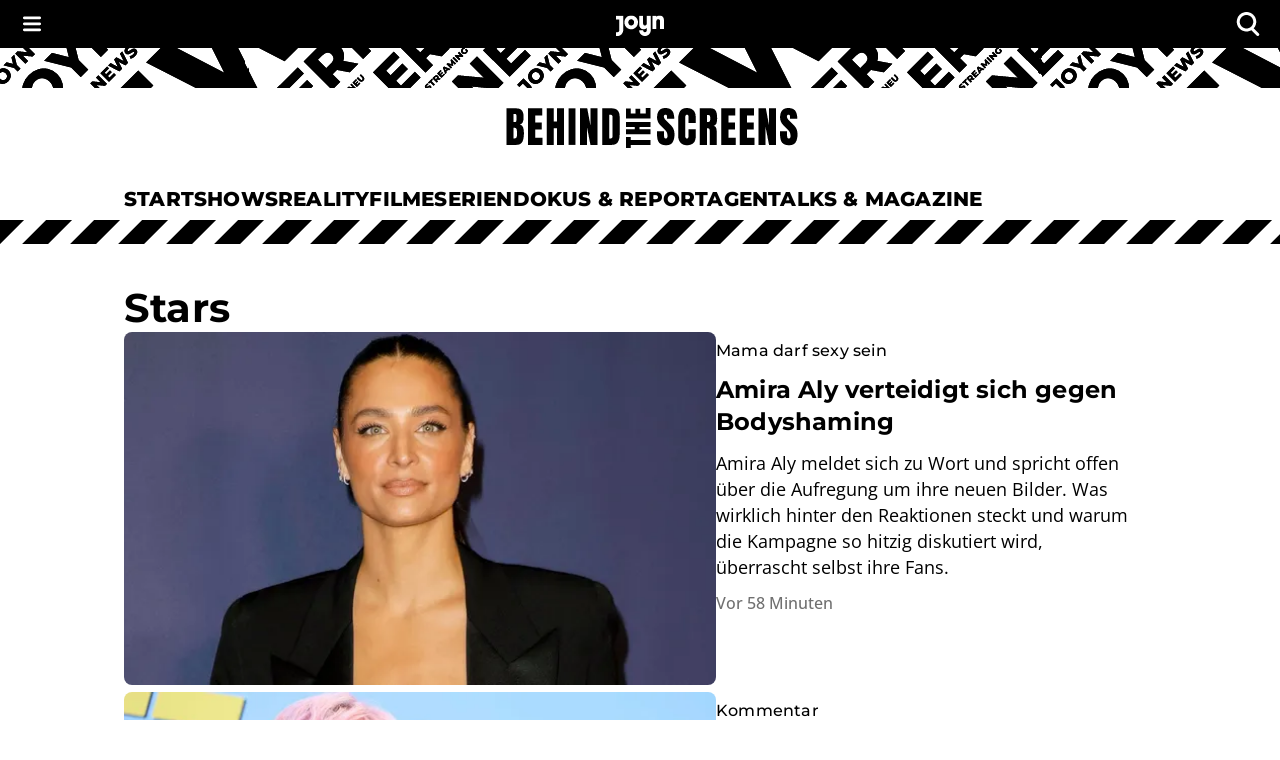

--- FILE ---
content_type: text/html; charset=utf-8
request_url: https://www.joyn.de/bts/themen/stars
body_size: 42255
content:
<!DOCTYPE html><html lang="de-DE" class="__className_8beae5 __className_9d290d"><head><meta charSet="utf-8"/><meta name="viewport" content="width=device-width, initial-scale=1, viewport-fit=cover"/><link rel="preload" as="image" imageSrcSet="https://img.joyn.de/lido/images/2026/01/20/3c792a85-dd9b-4641-a80a-a6c3eadd2f06.jpg/profile:original.webp/%7B%22width%22%3A2048%2C%22rect%22%3A%7B%22x%22%3A671%2C%22y%22%3A60%2C%22width%22%3A2265%2C%22height%22%3A1274%7D%7D 2048w, https://img.joyn.de/lido/images/2026/01/20/3c792a85-dd9b-4641-a80a-a6c3eadd2f06.jpg/profile:original.webp/%7B%22width%22%3A1024%2C%22rect%22%3A%7B%22x%22%3A671%2C%22y%22%3A60%2C%22width%22%3A2265%2C%22height%22%3A1274%7D%7D 1024w, https://img.joyn.de/lido/images/2026/01/20/3c792a85-dd9b-4641-a80a-a6c3eadd2f06.jpg/profile:original.webp/%7B%22width%22%3A620%2C%22rect%22%3A%7B%22x%22%3A671%2C%22y%22%3A60%2C%22width%22%3A2265%2C%22height%22%3A1274%7D%7D 620w, https://img.joyn.de/lido/images/2026/01/20/3c792a85-dd9b-4641-a80a-a6c3eadd2f06.jpg/profile:original.webp/%7B%22width%22%3A320%2C%22rect%22%3A%7B%22x%22%3A671%2C%22y%22%3A60%2C%22width%22%3A2265%2C%22height%22%3A1274%7D%7D 320w" imageSizes="(min-width:1024px) 592px, 100vw" fetchPriority="high"/><link rel="stylesheet" href="/bts/_next/static/css/649e7ea18e161052.css" data-precedence="next"/><link rel="stylesheet" href="/bts/_next/static/css/416c71a31fe75bdf.css" data-precedence="next"/><link rel="preload" as="script" fetchPriority="low" href="/bts/_next/static/chunks/webpack-ea7ea604e821ab45.js"/><script src="/bts/_next/static/chunks/0621b85f-e3181fa43e98e1a1.js" async=""></script><script src="/bts/_next/static/chunks/3208-9a1f9dd43e338e91.js" async=""></script><script src="/bts/_next/static/chunks/main-app-ac77baf79a4e84b0.js" async=""></script><script src="/bts/_next/static/chunks/3846-ff2ac41008be579a.js" async=""></script><script src="/bts/_next/static/chunks/2668-52cb199866fb1f87.js" async=""></script><script src="/bts/_next/static/chunks/5967-b241ffbc99f924c8.js" async=""></script><script src="/bts/_next/static/chunks/9794-5540cf27b7a33a25.js" async=""></script><script src="/bts/_next/static/chunks/8255-796f48735ca7fd9e.js" async=""></script><script src="/bts/_next/static/chunks/3055-02738b1756aacc2e.js" async=""></script><script src="/bts/_next/static/chunks/2744-27d799381af164ea.js" async=""></script><script src="/bts/_next/static/chunks/9207-4f92af2069900f98.js" async=""></script><script src="/bts/_next/static/chunks/5023-e6ede51f7fcdde8e.js" async=""></script><script src="/bts/_next/static/chunks/4019-7746811721fdc1df.js" async=""></script><script src="/bts/_next/static/chunks/app/themen/%5BthemenSlug%5D/page-43acde78a8450d81.js" async=""></script><script src="/bts/_next/static/chunks/app/global-error-e1e6704183bb8e89.js" async=""></script><script src="/bts/_next/static/chunks/3167-8f22b4e079f7e56f.js" async=""></script><script src="/bts/_next/static/chunks/app/layout-c5e73c79633596ef.js" async=""></script><meta name="next-size-adjust" content=""/><meta name="app-version" content="v1.166.0"/><meta name="theme-color" content="#000000"/><link rel="manifest" href="/bts/manifest.json" crossorigin="use-credentials"/><title>Stars: News und Infos zu Promis und VIPs aus Deutschland und der Welt | Joyn </title><meta name="description" content="Hier findest du alle Neuigkeiten rund um Stars und Sternchen aus Hollywood, Deutschland und weltweit."/><meta name="robots" content="index, follow, max-image-preview:large"/><meta name="li:document_id" content="11473"/><link rel="canonical" href="https://www.joyn.de/bts/themen/stars"/><link rel="alternate" hrefLang="x-default" href="https://www.joyn.de/bts/themen/stars"/><link rel="alternate" hrefLang="de-DE" href="https://www.joyn.de/bts/themen/stars"/><link rel="alternate" hrefLang="de-AT" href="https://www.joyn.at/bts/themen/stars"/><link rel="alternate" hrefLang="de-CH" href="https://www.joyn.ch/bts/themen/stars"/><meta property="og:title" content="Stars: News und Infos zu Promis und VIPs aus Deutschland und der Welt | Joyn "/><meta property="og:description" content="Hier findest du alle Neuigkeiten rund um Stars und Sternchen aus Hollywood, Deutschland und weltweit."/><meta property="og:image" content="https://img.joyn.de/lido/images/2025/08/14/13a4249e-2f6e-40f2-a942-2594693e38bd.png/profile:original.webp/%7B%22width%22%3A1024%7D"/><meta name="twitter:card" content="summary_large_image"/><meta name="twitter:title" content="Stars: News und Infos zu Promis und VIPs aus Deutschland und der Welt | Joyn "/><meta name="twitter:description" content="Hier findest du alle Neuigkeiten rund um Stars und Sternchen aus Hollywood, Deutschland und weltweit."/><meta name="twitter:image" content="https://img.joyn.de/lido/images/2025/08/14/13a4249e-2f6e-40f2-a942-2594693e38bd.png/profile:original.webp/%7B%22width%22%3A1024%7D"/><link rel="icon" href="/bts/favicon.ico" type="image/x-icon" sizes="48x48"/><link rel="icon" href="/bts/icon.svg?3da3327ac3d0b645" type="image/svg+xml" sizes="any"/><link rel="apple-touch-icon" href="/bts/apple-icon.png?605a15c92aa6bce8" type="image/png" sizes="180x180"/><script src="/bts/_next/static/chunks/polyfills-42372ed130431b0a.js" noModule=""></script><style data-emotion="mui-global o6gwfi">html{-webkit-font-smoothing:antialiased;-moz-osx-font-smoothing:grayscale;box-sizing:border-box;-webkit-text-size-adjust:100%;}*,*::before,*::after{box-sizing:inherit;}strong,b{font-weight:700;}body{margin:0;color:rgba(0, 0, 0, 0.87);font-family:"Roboto","Helvetica","Arial",sans-serif;font-weight:400;font-size:1rem;line-height:1.5;letter-spacing:0.00938em;background-color:#fff;}@media print{body{background-color:#fff;}}body::backdrop{background-color:#fff;}</style><style data-emotion="mui-global 1pnv25c">body{background-color:rgb(255, 255, 255);color:rgb(0, 0, 0);padding-top:env(safe-area-inset-top);display:-webkit-box;display:-webkit-flex;display:-ms-flexbox;display:flex;-webkit-flex-direction:column;-ms-flex-direction:column;flex-direction:column;min-height:100vh;scrollbar-gutter:stable;}main{-webkit-flex:1;-ms-flex:1;flex:1;}ol{list-style:none;margin:0;padding:0;}ul{list-style:none;margin:0;padding:0;}</style><style data-emotion="mui 524ix8 li3zzk 1dn8443 u7orz7 e6vfod ci2phs kk2p8u cveorv 1w4ti62 xlo6w4 1hqj44n pi0brb 1l65zce yczb71 1nwi14o 1y46hrh 10phwa8 1ft0gi0 1kiw0dx 1kq7dqv 1up92tf qo491i 1qwydmw gpd3io 9o6ex0 1li4q3y hbwqs5 1eedhnt ggr7wl 1nbcjdg 1o6qkgf 1q9d4sd el7l62 14gevkv ykffex wyyrht 1o1ndqr 1sr1k90 141zebm 6eeei7 qgaycd 29lpie y4urh1 1rcb5cp 1qy9que a0xi5s 1tupzjb 1n8jhgp 2eymbb tg0y51 jv6kl6 mx1dnz 18a6ea2 d0mkkt 1g78ho2 1nch695 1xdhyk6 19q3lmn cbxxwn 110lnij 1eydg6r 1bqyrif 1x41i3x 1ur6yij fruv7d ljfu4k 1amo3uw 7357jr 1udwb03 132ufhf dwh6q8 koh59 ev28mc xsh8ps 1rbz5dj 8nypca n608sm 5dikeh 1mth2po gc4evz 1js2bio 1ybzvdw tzfwfl 1xju5wg zb6av9 6gnnb1 bmih5z 1xrky36 xygbi6 15pksqd xcngym 51eq8m 1v20gis 1wtvuwp 1l79fe9 nig4c9 nnl8u7 9el2ir 1s259t1 1cnjtpa 13ay671 c1wpna 180m5gu 1cfvhj1 193quro axptdv 4nlufw 1kl15qh 1d4r908 1pymq60 1tdh73v 1c9imj0 19ckmnu">.mui-524ix8{height:auto;position:relative;width:100%;}.mui-li3zzk{height:auto;position:relative;width:100%;}.mui-1dn8443{position:initial;top:0;left:0;right:0;width:100%;z-index:1003;}.mui-u7orz7{position:initial;top:0;left:0;right:0;width:100%;z-index:1003;}.mui-e6vfod{padding-left:1.25rem;padding-right:1.25rem;padding-top:0.25rem;padding-bottom:0.25rem;height:3rem;background-color:rgb(0, 0, 0);color:rgb(255, 255, 255);-webkit-align-items:center;-webkit-box-align:center;-ms-flex-align:center;align-items:center;-webkit-box-pack:justify;-webkit-justify-content:space-between;justify-content:space-between;display:-webkit-box;display:-webkit-flex;display:-ms-flexbox;display:flex;}.mui-ci2phs{font-family:"Roboto","Helvetica","Arial",sans-serif;font-weight:500;font-size:0.875rem;line-height:1.75;letter-spacing:0.02857em;text-transform:uppercase;min-width:64px;padding:6px 16px;border:0;border-radius:4px;-webkit-transition:background-color 250ms cubic-bezier(0.4, 0, 0.2, 1) 0ms,box-shadow 250ms cubic-bezier(0.4, 0, 0.2, 1) 0ms,border-color 250ms cubic-bezier(0.4, 0, 0.2, 1) 0ms,color 250ms cubic-bezier(0.4, 0, 0.2, 1) 0ms;transition:background-color 250ms cubic-bezier(0.4, 0, 0.2, 1) 0ms,box-shadow 250ms cubic-bezier(0.4, 0, 0.2, 1) 0ms,border-color 250ms cubic-bezier(0.4, 0, 0.2, 1) 0ms,color 250ms cubic-bezier(0.4, 0, 0.2, 1) 0ms;padding:6px 8px;color:var(--variant-textColor);background-color:var(--variant-textBg);--variant-textColor:#1976d2;--variant-outlinedColor:#1976d2;--variant-outlinedBorder:rgba(25, 118, 210, 0.5);--variant-containedColor:#fff;--variant-containedBg:#1976d2;box-shadow:none;-webkit-transition:background-color 250ms cubic-bezier(0.4, 0, 0.2, 1) 0ms,box-shadow 250ms cubic-bezier(0.4, 0, 0.2, 1) 0ms,border-color 250ms cubic-bezier(0.4, 0, 0.2, 1) 0ms;transition:background-color 250ms cubic-bezier(0.4, 0, 0.2, 1) 0ms,box-shadow 250ms cubic-bezier(0.4, 0, 0.2, 1) 0ms,border-color 250ms cubic-bezier(0.4, 0, 0.2, 1) 0ms;padding:0;margin:0;background-color:transparent;box-shadow:none;text-transform:none;background-color:transparent;font-family:"Open Sans","helvetica neue",helvetica,arial,"sans-serif";font-size:1rem;font-style:normal;font-weight:600;line-height:1.25rem;letter-spacing:0.1px;gap:0.625rem;height:auto;padding-left:0.75rem;padding-right:0.75rem;border-radius:4px;color:rgb(255, 255, 255);-webkit-box-pack:start;-ms-flex-pack:start;-webkit-justify-content:flex-start;justify-content:flex-start;border:none;padding:0px;min-width:-webkit-fit-content;min-width:-moz-fit-content;min-width:fit-content;-webkit-transition:none;transition:none;}.mui-ci2phs:hover{-webkit-text-decoration:none;text-decoration:none;}.mui-ci2phs.Mui-disabled{color:rgba(0, 0, 0, 0.26);}@media (hover: hover){.mui-ci2phs:hover{--variant-containedBg:#1565c0;--variant-textBg:rgba(25, 118, 210, 0.04);--variant-outlinedBorder:#1976d2;--variant-outlinedBg:rgba(25, 118, 210, 0.04);}}.mui-ci2phs:hover{box-shadow:none;}.mui-ci2phs.Mui-focusVisible{box-shadow:none;}.mui-ci2phs:active{box-shadow:none;}.mui-ci2phs.Mui-disabled{box-shadow:none;}.mui-ci2phs.MuiButton-loading{color:transparent;}.mui-ci2phs:hover{box-shadow:none;}.mui-ci2phs:hover,.mui-ci2phs.hover{border:none;box-shadow:none;}.mui-ci2phs:active,.mui-ci2phs.pressed{background-color:rgb(28, 28, 28);color:rgb(255, 255, 255);}.mui-ci2phs:active svg,.mui-ci2phs.pressed svg{color:rgb(255, 255, 255);}.mui-ci2phs.Mui-focusVisible,.mui-ci2phs:focus-visible,.mui-ci2phs.focused{outline-color:currentColor;}.mui-ci2phs.Mui-disabled,.mui-ci2phs:disabled{background-color:transparent;color:rgb(102, 102, 102);}.mui-ci2phs.Mui-disabled svg,.mui-ci2phs:disabled svg{opacity:0.75;color:inherit;}.mui-ci2phs.MuiButton-loading{background-color:rgb(28, 28, 28);}.mui-ci2phs .MuiButton-startIcon{margin-right:0px;margin-left:0px;}.mui-ci2phs svg{height:1rem;color:rgb(255, 255, 255);}@-webkit-keyframes spin{from{-webkit-transform:rotate(0deg);-moz-transform:rotate(0deg);-ms-transform:rotate(0deg);transform:rotate(0deg);}to{-webkit-transform:rotate(360deg);-moz-transform:rotate(360deg);-ms-transform:rotate(360deg);transform:rotate(360deg);}}@keyframes spin{from{-webkit-transform:rotate(0deg);-moz-transform:rotate(0deg);-ms-transform:rotate(0deg);transform:rotate(0deg);}to{-webkit-transform:rotate(360deg);-moz-transform:rotate(360deg);-ms-transform:rotate(360deg);transform:rotate(360deg);}}.mui-ci2phs.MuiButton-loading{color:transparent;}.mui-ci2phs.MuiButton-loading .MuiButton-startIcon{visibility:hidden;}.mui-ci2phs .MuiButton-loadingWrapper{position:absolute;}.mui-ci2phs .MuiButton-loadingWrapper svg{-webkit-animation:spin 2s linear infinite;animation:spin 2s linear infinite;color:rgb(255, 255, 255);}@media (min-width: 0px){.mui-ci2phs{font-family:"Open Sans","helvetica neue",helvetica,arial,"sans-serif";font-size:1rem;font-style:normal;font-weight:400;line-height:1.5rem;letter-spacing:0;}}@media (min-width: 768px){.mui-ci2phs{font-family:"Open Sans","helvetica neue",helvetica,arial,"sans-serif";font-size:1.125rem;font-style:normal;font-weight:400;line-height:1.625rem;letter-spacing:0;}}.mui-ci2phs svg{height:inherit;}.mui-ci2phs >span{display:-webkit-box;display:-webkit-flex;display:-ms-flexbox;display:flex;-webkit-align-items:center;-webkit-box-align:center;-ms-flex-align:center;align-items:center;-webkit-box-pack:center;-ms-flex-pack:center;-webkit-justify-content:center;justify-content:center;margin:0px;}.mui-kk2p8u{display:-webkit-inline-box;display:-webkit-inline-flex;display:-ms-inline-flexbox;display:inline-flex;-webkit-align-items:center;-webkit-box-align:center;-ms-flex-align:center;align-items:center;-webkit-box-pack:center;-ms-flex-pack:center;-webkit-justify-content:center;justify-content:center;position:relative;box-sizing:border-box;-webkit-tap-highlight-color:transparent;background-color:transparent;outline:0;border:0;margin:0;border-radius:0;padding:0;cursor:pointer;-webkit-user-select:none;-moz-user-select:none;-ms-user-select:none;user-select:none;vertical-align:middle;-moz-appearance:none;-webkit-appearance:none;-webkit-text-decoration:none;text-decoration:none;color:inherit;font-family:"Roboto","Helvetica","Arial",sans-serif;font-weight:500;font-size:0.875rem;line-height:1.75;letter-spacing:0.02857em;text-transform:uppercase;min-width:64px;padding:6px 16px;border:0;border-radius:4px;-webkit-transition:background-color 250ms cubic-bezier(0.4, 0, 0.2, 1) 0ms,box-shadow 250ms cubic-bezier(0.4, 0, 0.2, 1) 0ms,border-color 250ms cubic-bezier(0.4, 0, 0.2, 1) 0ms,color 250ms cubic-bezier(0.4, 0, 0.2, 1) 0ms;transition:background-color 250ms cubic-bezier(0.4, 0, 0.2, 1) 0ms,box-shadow 250ms cubic-bezier(0.4, 0, 0.2, 1) 0ms,border-color 250ms cubic-bezier(0.4, 0, 0.2, 1) 0ms,color 250ms cubic-bezier(0.4, 0, 0.2, 1) 0ms;padding:6px 8px;color:var(--variant-textColor);background-color:var(--variant-textBg);--variant-textColor:#1976d2;--variant-outlinedColor:#1976d2;--variant-outlinedBorder:rgba(25, 118, 210, 0.5);--variant-containedColor:#fff;--variant-containedBg:#1976d2;box-shadow:none;-webkit-transition:background-color 250ms cubic-bezier(0.4, 0, 0.2, 1) 0ms,box-shadow 250ms cubic-bezier(0.4, 0, 0.2, 1) 0ms,border-color 250ms cubic-bezier(0.4, 0, 0.2, 1) 0ms;transition:background-color 250ms cubic-bezier(0.4, 0, 0.2, 1) 0ms,box-shadow 250ms cubic-bezier(0.4, 0, 0.2, 1) 0ms,border-color 250ms cubic-bezier(0.4, 0, 0.2, 1) 0ms;padding:0;margin:0;background-color:transparent;box-shadow:none;text-transform:none;background-color:transparent;font-family:"Open Sans","helvetica neue",helvetica,arial,"sans-serif";font-size:1rem;font-style:normal;font-weight:600;line-height:1.25rem;letter-spacing:0.1px;gap:0.625rem;height:auto;padding-left:0.75rem;padding-right:0.75rem;border-radius:4px;color:rgb(255, 255, 255);-webkit-box-pack:start;-ms-flex-pack:start;-webkit-justify-content:flex-start;justify-content:flex-start;border:none;padding:0px;min-width:-webkit-fit-content;min-width:-moz-fit-content;min-width:fit-content;-webkit-transition:none;transition:none;}.mui-kk2p8u::-moz-focus-inner{border-style:none;}.mui-kk2p8u.Mui-disabled{pointer-events:none;cursor:default;}@media print{.mui-kk2p8u{-webkit-print-color-adjust:exact;color-adjust:exact;}}.mui-kk2p8u.Mui-focusVisible,.mui-kk2p8u:focus-visible,.mui-kk2p8u.focused{outline:2px solid currentColor;outline-offset:2px;box-shadow:none;border-radius:2px;}.mui-kk2p8u:hover{box-shadow:none;}.mui-kk2p8u:hover{-webkit-text-decoration:none;text-decoration:none;}.mui-kk2p8u.Mui-disabled{color:rgba(0, 0, 0, 0.26);}@media (hover: hover){.mui-kk2p8u:hover{--variant-containedBg:#1565c0;--variant-textBg:rgba(25, 118, 210, 0.04);--variant-outlinedBorder:#1976d2;--variant-outlinedBg:rgba(25, 118, 210, 0.04);}}.mui-kk2p8u:hover{box-shadow:none;}.mui-kk2p8u.Mui-focusVisible{box-shadow:none;}.mui-kk2p8u:active{box-shadow:none;}.mui-kk2p8u.Mui-disabled{box-shadow:none;}.mui-kk2p8u.MuiButton-loading{color:transparent;}.mui-kk2p8u:hover{box-shadow:none;}.mui-kk2p8u:hover,.mui-kk2p8u.hover{border:none;box-shadow:none;}.mui-kk2p8u:active,.mui-kk2p8u.pressed{background-color:rgb(28, 28, 28);color:rgb(255, 255, 255);}.mui-kk2p8u:active svg,.mui-kk2p8u.pressed svg{color:rgb(255, 255, 255);}.mui-kk2p8u.Mui-focusVisible,.mui-kk2p8u:focus-visible,.mui-kk2p8u.focused{outline-color:currentColor;}.mui-kk2p8u.Mui-disabled,.mui-kk2p8u:disabled{background-color:transparent;color:rgb(102, 102, 102);}.mui-kk2p8u.Mui-disabled svg,.mui-kk2p8u:disabled svg{opacity:0.75;color:inherit;}.mui-kk2p8u.MuiButton-loading{background-color:rgb(28, 28, 28);}.mui-kk2p8u .MuiButton-startIcon{margin-right:0px;margin-left:0px;}.mui-kk2p8u svg{height:1rem;color:rgb(255, 255, 255);}@-webkit-keyframes spin{from{-webkit-transform:rotate(0deg);-moz-transform:rotate(0deg);-ms-transform:rotate(0deg);transform:rotate(0deg);}to{-webkit-transform:rotate(360deg);-moz-transform:rotate(360deg);-ms-transform:rotate(360deg);transform:rotate(360deg);}}@keyframes spin{from{-webkit-transform:rotate(0deg);-moz-transform:rotate(0deg);-ms-transform:rotate(0deg);transform:rotate(0deg);}to{-webkit-transform:rotate(360deg);-moz-transform:rotate(360deg);-ms-transform:rotate(360deg);transform:rotate(360deg);}}.mui-kk2p8u.MuiButton-loading{color:transparent;}.mui-kk2p8u.MuiButton-loading .MuiButton-startIcon{visibility:hidden;}.mui-kk2p8u .MuiButton-loadingWrapper{position:absolute;}.mui-kk2p8u .MuiButton-loadingWrapper svg{-webkit-animation:spin 2s linear infinite;animation:spin 2s linear infinite;color:rgb(255, 255, 255);}@media (min-width: 0px){.mui-kk2p8u{font-family:"Open Sans","helvetica neue",helvetica,arial,"sans-serif";font-size:1rem;font-style:normal;font-weight:400;line-height:1.5rem;letter-spacing:0;}}@media (min-width: 768px){.mui-kk2p8u{font-family:"Open Sans","helvetica neue",helvetica,arial,"sans-serif";font-size:1.125rem;font-style:normal;font-weight:400;line-height:1.625rem;letter-spacing:0;}}.mui-kk2p8u svg{height:inherit;}.mui-kk2p8u >span{display:-webkit-box;display:-webkit-flex;display:-ms-flexbox;display:flex;-webkit-align-items:center;-webkit-box-align:center;-ms-flex-align:center;align-items:center;-webkit-box-pack:center;-ms-flex-pack:center;-webkit-justify-content:center;justify-content:center;margin:0px;}.mui-cveorv{display:inherit;margin-right:8px;margin-left:-4px;}.mui-cveorv>*:nth-of-type(1){font-size:20px;}.mui-1w4ti62{-webkit-transform:scale(1);-moz-transform:scale(1);-ms-transform:scale(1);transform:scale(1);}.mui-1w4ti62:focus{outline:inherit;border:inherit;}.mui-xlo6w4{z-index:1200;}.mui-xlo6w4>.MuiPaper-root{background-color:rgb(0, 0, 0);}@media (min-width:0px){.mui-xlo6w4>.MuiPaper-root{width:100%;}}@media (min-width:1112px){.mui-xlo6w4>.MuiPaper-root{width:438px;}}.mui-1hqj44n{-webkit-text-decoration:underline;text-decoration:underline;text-decoration-color:var(--Link-underlineColor);--Link-underlineColor:rgba(25, 118, 210, 0.4);display:-webkit-inline-box;display:-webkit-inline-flex;display:-ms-inline-flexbox;display:inline-flex;-webkit-align-items:center;-webkit-box-align:center;-ms-flex-align:center;align-items:center;-webkit-box-flex-wrap:wrap;-webkit-flex-wrap:wrap;-ms-flex-wrap:wrap;flex-wrap:wrap;-webkit-text-decoration:none;text-decoration:none;color:inherit;-webkit-text-decoration:none;text-decoration:none;line-height:0;width:auto;}.mui-1hqj44n:hover{text-decoration-color:inherit;}.mui-1hqj44n.Mui-focusVisible,.mui-1hqj44n:focus-visible{outline:2px solid currentColor;outline-offset:2px;box-shadow:none;border-radius:2px;}.mui-1hqj44n.Mui-focusVisible,.mui-1hqj44n:focus-visible{outline-color:rgb(0, 0, 0);}.mui-pi0brb{margin:0;font:inherit;line-height:inherit;letter-spacing:inherit;color:#1976d2;-webkit-text-decoration:underline;text-decoration:underline;text-decoration-color:var(--Link-underlineColor);--Link-underlineColor:rgba(25, 118, 210, 0.4);display:-webkit-inline-box;display:-webkit-inline-flex;display:-ms-inline-flexbox;display:inline-flex;-webkit-align-items:center;-webkit-box-align:center;-ms-flex-align:center;align-items:center;-webkit-box-flex-wrap:wrap;-webkit-flex-wrap:wrap;-ms-flex-wrap:wrap;flex-wrap:wrap;-webkit-text-decoration:none;text-decoration:none;color:inherit;-webkit-text-decoration:none;text-decoration:none;line-height:0;width:auto;}.mui-pi0brb:hover{text-decoration-color:inherit;}.mui-pi0brb.Mui-focusVisible,.mui-pi0brb:focus-visible{outline:2px solid currentColor;outline-offset:2px;box-shadow:none;border-radius:2px;}.mui-pi0brb.Mui-focusVisible,.mui-pi0brb:focus-visible{outline-color:rgb(0, 0, 0);}.mui-1l65zce{-webkit-text-decoration:underline;text-decoration:underline;text-decoration-color:var(--Link-underlineColor);--Link-underlineColor:rgba(25, 118, 210, 0.4);display:-webkit-inline-box;display:-webkit-inline-flex;display:-ms-inline-flexbox;display:inline-flex;-webkit-align-items:center;-webkit-box-align:center;-ms-flex-align:center;align-items:center;-webkit-box-flex-wrap:wrap;-webkit-flex-wrap:wrap;-ms-flex-wrap:wrap;flex-wrap:wrap;-webkit-text-decoration:none;text-decoration:none;color:inherit;}.mui-1l65zce:hover{text-decoration-color:inherit;}.mui-1l65zce.Mui-focusVisible,.mui-1l65zce:focus-visible{outline:2px solid currentColor;outline-offset:2px;box-shadow:none;border-radius:2px;}.mui-yczb71{margin:0;font:inherit;line-height:inherit;letter-spacing:inherit;color:#1976d2;-webkit-text-decoration:underline;text-decoration:underline;text-decoration-color:var(--Link-underlineColor);--Link-underlineColor:rgba(25, 118, 210, 0.4);display:-webkit-inline-box;display:-webkit-inline-flex;display:-ms-inline-flexbox;display:inline-flex;-webkit-align-items:center;-webkit-box-align:center;-ms-flex-align:center;align-items:center;-webkit-box-flex-wrap:wrap;-webkit-flex-wrap:wrap;-ms-flex-wrap:wrap;flex-wrap:wrap;-webkit-text-decoration:none;text-decoration:none;color:inherit;}.mui-yczb71:hover{text-decoration-color:inherit;}.mui-yczb71.Mui-focusVisible,.mui-yczb71:focus-visible{outline:2px solid currentColor;outline-offset:2px;box-shadow:none;border-radius:2px;}.mui-1nwi14o{top:0rem;position:relative;z-index:1002;}.mui-1y46hrh{width:100%;z-index:1001;}.mui-10phwa8{width:100%;z-index:1001;}.mui-1ft0gi0{display:-webkit-box;display:-webkit-flex;display:-ms-flexbox;display:flex;-webkit-flex-direction:column;-ms-flex-direction:column;flex-direction:column;row-gap:0rem;-webkit-column-gap:0rem;column-gap:0rem;-webkit-align-items:center;-webkit-box-align:center;-ms-flex-align:center;align-items:center;}.mui-1kiw0dx{width:100%;}.mui-1kq7dqv{overflow:hidden;}@media (min-width:0px){.mui-1kq7dqv{height:1.25rem;}}@media (min-width:768px){.mui-1kq7dqv{height:2.5rem;}}.mui-1up92tf{background-color:rgb(255, 255, 255);}.mui-qo491i{display:block;width:100%;}@media (min-width:768px){.mui-qo491i{display:none;}}.mui-1qwydmw{display:block;width:100%;}@media (min-width:768px){.mui-1qwydmw{display:none;}}.mui-gpd3io:before{content:"";display:block;width:100%;height:70px;-webkit-mask-image:url(/bts/assets/text-banner-mobile.svg);mask-image:url(/bts/assets/text-banner-mobile.svg);-webkit-mask-repeat:repeat-x;mask-repeat:repeat-x;-webkit-mask-size:auto 70px;mask-size:auto 70px;background-color:rgb(0, 0, 0);}.mui-9o6ex0{height:4.375rem;}.mui-9o6ex0:before{content:"";display:block;width:100%;height:70px;-webkit-mask-image:url(/bts/assets/text-banner-mobile.svg);mask-image:url(/bts/assets/text-banner-mobile.svg);-webkit-mask-repeat:repeat-x;mask-repeat:repeat-x;-webkit-mask-size:auto 70px;mask-size:auto 70px;background-color:rgb(0, 0, 0);}.mui-1li4q3y{display:none;width:100%;}@media (min-width:768px){.mui-1li4q3y{display:block;}}.mui-hbwqs5{display:none;width:100%;}@media (min-width:768px){.mui-hbwqs5{display:block;}}.mui-1eedhnt:before{content:"";display:block;width:100%;height:40px;-webkit-mask-image:url(/bts/assets/text-banner.svg);mask-image:url(/bts/assets/text-banner.svg);-webkit-mask-repeat:repeat-x;mask-repeat:repeat-x;-webkit-mask-position:center;mask-position:center;-webkit-mask-size:auto 40px;mask-size:auto 40px;background-color:rgb(0, 0, 0);}.mui-ggr7wl{height:2.5rem;}.mui-ggr7wl:before{content:"";display:block;width:100%;height:40px;-webkit-mask-image:url(/bts/assets/text-banner.svg);mask-image:url(/bts/assets/text-banner.svg);-webkit-mask-repeat:repeat-x;mask-repeat:repeat-x;-webkit-mask-position:center;mask-position:center;-webkit-mask-size:auto 40px;mask-size:auto 40px;background-color:rgb(0, 0, 0);}.mui-1nbcjdg{width:100%;height:100%;background:rgb(255, 255, 255);-webkit-align-items:center;-webkit-box-align:center;-ms-flex-align:center;align-items:center;-webkit-box-pack:center;-ms-flex-pack:center;-webkit-justify-content:center;justify-content:center;display:-webkit-box;display:-webkit-flex;display:-ms-flexbox;display:flex;}@media (min-width:0px){.mui-1nbcjdg{padding-top:1rem;padding-bottom:1rem;}}@media (min-width:768px){.mui-1nbcjdg{padding-top:1.25rem;padding-bottom:1.25rem;}}.mui-1o6qkgf{-webkit-text-decoration:underline;text-decoration:underline;text-decoration-color:var(--Link-underlineColor);--Link-underlineColor:rgba(25, 118, 210, 0.4);display:-webkit-inline-box;display:-webkit-inline-flex;display:-ms-inline-flexbox;display:inline-flex;-webkit-align-items:center;-webkit-box-align:center;-ms-flex-align:center;align-items:center;-webkit-box-flex-wrap:wrap;-webkit-flex-wrap:wrap;-ms-flex-wrap:wrap;flex-wrap:wrap;-webkit-text-decoration:none;text-decoration:none;color:inherit;-webkit-text-decoration:none;text-decoration:none;line-height:0;width:auto;}.mui-1o6qkgf:hover{text-decoration-color:inherit;}.mui-1o6qkgf.Mui-focusVisible,.mui-1o6qkgf:focus-visible{outline:2px solid currentColor;outline-offset:2px;box-shadow:none;border-radius:2px;}@media (min-width:0px){.mui-1o6qkgf{-webkit-transform:translateX(8px);-moz-transform:translateX(8px);-ms-transform:translateX(8px);transform:translateX(8px);}}@media (min-width:768px){.mui-1o6qkgf{-webkit-transform:translateX(12px);-moz-transform:translateX(12px);-ms-transform:translateX(12px);transform:translateX(12px);}}.mui-1o6qkgf.Mui-focusVisible,.mui-1o6qkgf:focus-visible{outline-color:rgb(0, 0, 0);}@media (min-width:0px){.mui-1o6qkgf svg{height:1.5rem;}}@media (min-width:768px){.mui-1o6qkgf svg{height:2.5rem;}}.mui-1q9d4sd{margin:0;font:inherit;line-height:inherit;letter-spacing:inherit;color:#1976d2;-webkit-text-decoration:underline;text-decoration:underline;text-decoration-color:var(--Link-underlineColor);--Link-underlineColor:rgba(25, 118, 210, 0.4);display:-webkit-inline-box;display:-webkit-inline-flex;display:-ms-inline-flexbox;display:inline-flex;-webkit-align-items:center;-webkit-box-align:center;-ms-flex-align:center;align-items:center;-webkit-box-flex-wrap:wrap;-webkit-flex-wrap:wrap;-ms-flex-wrap:wrap;flex-wrap:wrap;-webkit-text-decoration:none;text-decoration:none;color:inherit;-webkit-text-decoration:none;text-decoration:none;line-height:0;width:auto;}.mui-1q9d4sd:hover{text-decoration-color:inherit;}.mui-1q9d4sd.Mui-focusVisible,.mui-1q9d4sd:focus-visible{outline:2px solid currentColor;outline-offset:2px;box-shadow:none;border-radius:2px;}@media (min-width:0px){.mui-1q9d4sd{-webkit-transform:translateX(8px);-moz-transform:translateX(8px);-ms-transform:translateX(8px);transform:translateX(8px);}}@media (min-width:768px){.mui-1q9d4sd{-webkit-transform:translateX(12px);-moz-transform:translateX(12px);-ms-transform:translateX(12px);transform:translateX(12px);}}.mui-1q9d4sd.Mui-focusVisible,.mui-1q9d4sd:focus-visible{outline-color:rgb(0, 0, 0);}@media (min-width:0px){.mui-1q9d4sd svg{height:1.5rem;}}@media (min-width:768px){.mui-1q9d4sd svg{height:2.5rem;}}.mui-el7l62{position:static;top:auto;width:100%;z-index:1000;-webkit-transform:none;-moz-transform:none;-ms-transform:none;transform:none;-webkit-transition:none;transition:none;box-shadow:none;}.mui-14gevkv{padding-left:1.25rem;padding-right:1.25rem;background-color:rgb(255, 255, 255);-webkit-align-items:center;-webkit-box-align:center;-ms-flex-align:center;align-items:center;-webkit-box-pack:center;-ms-flex-pack:center;-webkit-justify-content:center;justify-content:center;display:-webkit-box;display:-webkit-flex;display:-ms-flexbox;display:flex;position:static;top:auto;width:100%;z-index:1000;-webkit-transform:none;-moz-transform:none;-ms-transform:none;transform:none;-webkit-transition:none;transition:none;box-shadow:none;}.mui-ykffex:not(:has([aria-current] > div)){padding-bottom:0.25rem;}@media (min-width:768px){.mui-ykffex:not(:has([aria-current] > div)){padding-bottom:0.75rem;}}.mui-ykffex li >div{display:none;}.mui-ykffex li[aria-current]:has(> div){padding-bottom:3.25rem;}@media (min-width:768px){.mui-ykffex li[aria-current]:has(> div){padding-bottom:3.75rem;}}.mui-ykffex li[aria-current] >div{display:block;}.mui-wyyrht{margin-left:0rem;margin-right:0rem;width:100%;max-width:64.5rem;position:relative;}@media (min-width:0px){.mui-wyyrht{padding-top:0.25rem;}}@media (min-width:768px){.mui-wyyrht{padding-top:0.75rem;}}.mui-wyyrht:not(:has([aria-current] > div)){padding-bottom:0.25rem;}@media (min-width:768px){.mui-wyyrht:not(:has([aria-current] > div)){padding-bottom:0.75rem;}}.mui-wyyrht li >div{display:none;}.mui-wyyrht li[aria-current]:has(> div){padding-bottom:3.25rem;}@media (min-width:768px){.mui-wyyrht li[aria-current]:has(> div){padding-bottom:3.75rem;}}.mui-wyyrht li[aria-current] >div{display:block;}.mui-1o1ndqr{scrollbar-width:none;-ms-overflow-style:none;overflow-x:hidden;}.mui-1o1ndqr::-webkit-scrollbar{display:none;}.mui-1o1ndqr::-webkit-scrollbar-thumb{display:none;}.mui-1o1ndqr::-webkit-scrollbar-track{display:none;}.mui-1sr1k90{display:-webkit-box;display:-webkit-flex;display:-ms-flexbox;display:flex;-webkit-flex-direction:row;-ms-flex-direction:row;flex-direction:row;display:-webkit-box;display:-webkit-flex;display:-ms-flexbox;display:flex;overflow:auto;width:-webkit-max-content;width:-moz-max-content;width:max-content;max-width:100%;padding-left:0rem;padding-right:0rem;scrollbar-width:none;-ms-overflow-style:none;overflow-x:hidden;}@media (min-width:0px){.mui-1sr1k90{row-gap:1.5rem;-webkit-column-gap:1.5rem;column-gap:1.5rem;}}@media (min-width:768px){.mui-1sr1k90{row-gap:2rem;-webkit-column-gap:2rem;column-gap:2rem;}}.mui-1sr1k90::-webkit-scrollbar{display:none;}.mui-1sr1k90::-webkit-scrollbar-thumb{display:none;}.mui-1sr1k90::-webkit-scrollbar-track{display:none;}.mui-141zebm{border-bottom:0.125rem solid transparent;height:32px;}@media (min-width:768px){.mui-141zebm{border-bottom:0.1875rem solid transparent;height:40px;}}.mui-141zebm.Mui-focusVisible,.mui-141zebm:focus-visible,.mui-141zebm.focused{outline:none;}.mui-141zebm.Mui-focusVisible span,.mui-141zebm:focus-visible span,.mui-141zebm.focused span{outline:2px solid currentColor;outline-offset:2px;border-radius:2px;}.mui-141zebm:hover{border-color:rgb(0, 0, 0);}.mui-6eeei7{-webkit-text-decoration:underline;text-decoration:underline;text-decoration-color:var(--Link-underlineColor);--Link-underlineColor:rgba(25, 118, 210, 0.4);display:-webkit-inline-box;display:-webkit-inline-flex;display:-ms-inline-flexbox;display:inline-flex;-webkit-align-items:center;-webkit-box-align:center;-ms-flex-align:center;align-items:center;-webkit-box-flex-wrap:wrap;-webkit-flex-wrap:wrap;-ms-flex-wrap:wrap;flex-wrap:wrap;-webkit-text-decoration:none;text-decoration:none;color:inherit;border-bottom:0.125rem solid transparent;height:32px;}.mui-6eeei7:hover{text-decoration-color:inherit;}.mui-6eeei7.Mui-focusVisible,.mui-6eeei7:focus-visible{outline:2px solid currentColor;outline-offset:2px;box-shadow:none;border-radius:2px;}@media (min-width:768px){.mui-6eeei7{border-bottom:0.1875rem solid transparent;height:40px;}}.mui-6eeei7.Mui-focusVisible,.mui-6eeei7:focus-visible,.mui-6eeei7.focused{outline:none;}.mui-6eeei7.Mui-focusVisible span,.mui-6eeei7:focus-visible span,.mui-6eeei7.focused span{outline:2px solid currentColor;outline-offset:2px;border-radius:2px;}.mui-6eeei7:hover{border-color:rgb(0, 0, 0);}.mui-qgaycd{margin:0;font:inherit;line-height:inherit;letter-spacing:inherit;color:#1976d2;-webkit-text-decoration:underline;text-decoration:underline;text-decoration-color:var(--Link-underlineColor);--Link-underlineColor:rgba(25, 118, 210, 0.4);display:-webkit-inline-box;display:-webkit-inline-flex;display:-ms-inline-flexbox;display:inline-flex;-webkit-align-items:center;-webkit-box-align:center;-ms-flex-align:center;align-items:center;-webkit-box-flex-wrap:wrap;-webkit-flex-wrap:wrap;-ms-flex-wrap:wrap;flex-wrap:wrap;-webkit-text-decoration:none;text-decoration:none;color:inherit;border-bottom:0.125rem solid transparent;height:32px;}.mui-qgaycd:hover{text-decoration-color:inherit;}.mui-qgaycd.Mui-focusVisible,.mui-qgaycd:focus-visible{outline:2px solid currentColor;outline-offset:2px;box-shadow:none;border-radius:2px;}@media (min-width:768px){.mui-qgaycd{border-bottom:0.1875rem solid transparent;height:40px;}}.mui-qgaycd.Mui-focusVisible,.mui-qgaycd:focus-visible,.mui-qgaycd.focused{outline:none;}.mui-qgaycd.Mui-focusVisible span,.mui-qgaycd:focus-visible span,.mui-qgaycd.focused span{outline:2px solid currentColor;outline-offset:2px;border-radius:2px;}.mui-qgaycd:hover{border-color:rgb(0, 0, 0);}.mui-29lpie{margin:0;font-family:"Roboto","Helvetica","Arial",sans-serif;font-weight:400;font-size:1rem;line-height:1.5;letter-spacing:0.00938em;color:rgb(0, 0, 0);font-family:Montserrat,"helvetica neue",helvetica,arial,"sans-serif";font-size:1.25rem;font-style:normal;font-weight:800;line-height:1.75rem;letter-spacing:0.2px;text-transform:uppercase;}.mui-29lpie a{color:inherit;}.mui-y4urh1 li{position:relative;}.mui-y4urh1 li:not(:last-of-type){padding-right:1.5rem;}@media (min-width:768px){.mui-y4urh1 li:not(:last-of-type){padding-right:2rem;}}.mui-y4urh1 li:not(:last-of-type):after{content:"";position:absolute;right:0;top:50%;height:60%;border-right:0.0625rem solid rgb(204, 204, 204);-webkit-transform:translateY(-50%);-moz-transform:translateY(-50%);-ms-transform:translateY(-50%);transform:translateY(-50%);}.mui-1rcb5cp{left:0rem;right:0rem;padding-top:0.5rem;margin-left:0rem;margin-right:0rem;width:100%;max-width:64.5rem;position:absolute;}@media (min-width:0px){.mui-1rcb5cp{padding-bottom:0.75rem;height:3.25rem;}}@media (min-width:768px){.mui-1rcb5cp{padding-bottom:1.25rem;height:3.75rem;}}.mui-1rcb5cp li{position:relative;}.mui-1rcb5cp li:not(:last-of-type){padding-right:1.5rem;}@media (min-width:768px){.mui-1rcb5cp li:not(:last-of-type){padding-right:2rem;}}.mui-1rcb5cp li:not(:last-of-type):after{content:"";position:absolute;right:0;top:50%;height:60%;border-right:0.0625rem solid rgb(204, 204, 204);-webkit-transform:translateY(-50%);-moz-transform:translateY(-50%);-ms-transform:translateY(-50%);transform:translateY(-50%);}.mui-1qy9que{margin:0;font-family:"Roboto","Helvetica","Arial",sans-serif;font-weight:400;font-size:1rem;line-height:1.5;letter-spacing:0.00938em;color:rgb(0, 0, 0);}@media (min-width: 0px){.mui-1qy9que{font-family:Montserrat,"helvetica neue",helvetica,arial,"sans-serif";font-size:1rem;font-style:normal;font-weight:700;line-height:1.5rem;letter-spacing:0.2px;}}@media (min-width: 768px){.mui-1qy9que{font-family:Montserrat,"helvetica neue",helvetica,arial,"sans-serif";font-size:1.125rem;font-style:normal;font-weight:700;line-height:1.5rem;letter-spacing:0.2px;}}.mui-1qy9que a{color:inherit;}.mui-a0xi5s:before{content:"";display:block;width:100%;height:24px;-webkit-mask-image:url(/bts/assets/stripes-small.svg);mask-image:url(/bts/assets/stripes-small.svg);background-color:rgb(0, 0, 0);}.mui-1tupzjb:before{content:"";display:block;width:100%;height:100px;-webkit-mask-image:url(/bts/assets/stripes.svg);mask-image:url(/bts/assets/stripes.svg);-webkit-mask-repeat:repeat-x;mask-repeat:repeat-x;-webkit-mask-size:auto 100px;mask-size:auto 100px;background:rgb(0, 0, 0);}.mui-1n8jhgp{padding-left:1.5rem;padding-right:1.5rem;padding-top:3rem;padding-bottom:3rem;background:rgb(0, 0, 0);}.mui-2eymbb{display:-webkit-box;display:-webkit-flex;display:-ms-flexbox;display:flex;-webkit-flex-direction:column;-ms-flex-direction:column;flex-direction:column;max-width:1032px;display:-webkit-box;display:-webkit-flex;display:-ms-flexbox;display:flex;row-gap:3rem;-webkit-column-gap:3rem;column-gap:3rem;-webkit-box-pack:center;-ms-flex-pack:center;-webkit-justify-content:center;justify-content:center;margin:auto;}.mui-jv6kl6{display:-webkit-box;display:-webkit-flex;display:-ms-flexbox;display:flex;-webkit-flex-direction:column;-ms-flex-direction:column;flex-direction:column;-webkit-box-pack:center;-ms-flex-pack:center;-webkit-justify-content:center;justify-content:center;-webkit-box-flex-wrap:wrap;-webkit-flex-wrap:wrap;-ms-flex-wrap:wrap;flex-wrap:wrap;}@media (min-width:0px){.mui-jv6kl6{-webkit-flex-direction:column;-ms-flex-direction:column;flex-direction:column;}}@media (min-width:768px){.mui-jv6kl6{-webkit-flex-direction:row;-ms-flex-direction:row;flex-direction:row;}}@media (min-width:0px){.mui-jv6kl6{row-gap:1.5rem;-webkit-column-gap:1.5rem;column-gap:1.5rem;-webkit-align-items:flex-start;-webkit-box-align:flex-start;-ms-flex-align:flex-start;align-items:flex-start;}}@media (min-width:768px){.mui-jv6kl6{row-gap:2rem;-webkit-column-gap:2rem;column-gap:2rem;-webkit-align-items:center;-webkit-box-align:center;-ms-flex-align:center;align-items:center;}}.mui-mx1dnz{font-family:"Roboto","Helvetica","Arial",sans-serif;font-weight:500;font-size:0.875rem;line-height:1.75;letter-spacing:0.02857em;text-transform:uppercase;min-width:64px;padding:6px 16px;border:0;border-radius:4px;-webkit-transition:background-color 250ms cubic-bezier(0.4, 0, 0.2, 1) 0ms,box-shadow 250ms cubic-bezier(0.4, 0, 0.2, 1) 0ms,border-color 250ms cubic-bezier(0.4, 0, 0.2, 1) 0ms,color 250ms cubic-bezier(0.4, 0, 0.2, 1) 0ms;transition:background-color 250ms cubic-bezier(0.4, 0, 0.2, 1) 0ms,box-shadow 250ms cubic-bezier(0.4, 0, 0.2, 1) 0ms,border-color 250ms cubic-bezier(0.4, 0, 0.2, 1) 0ms,color 250ms cubic-bezier(0.4, 0, 0.2, 1) 0ms;padding:6px 8px;color:var(--variant-textColor);background-color:var(--variant-textBg);--variant-textColor:#1976d2;--variant-outlinedColor:#1976d2;--variant-outlinedBorder:rgba(25, 118, 210, 0.5);--variant-containedColor:#fff;--variant-containedBg:#1976d2;box-shadow:none;-webkit-transition:background-color 250ms cubic-bezier(0.4, 0, 0.2, 1) 0ms,box-shadow 250ms cubic-bezier(0.4, 0, 0.2, 1) 0ms,border-color 250ms cubic-bezier(0.4, 0, 0.2, 1) 0ms;transition:background-color 250ms cubic-bezier(0.4, 0, 0.2, 1) 0ms,box-shadow 250ms cubic-bezier(0.4, 0, 0.2, 1) 0ms,border-color 250ms cubic-bezier(0.4, 0, 0.2, 1) 0ms;padding:0;margin:0;background-color:transparent;box-shadow:none;text-transform:none;background-color:transparent;font-family:"Open Sans","helvetica neue",helvetica,arial,"sans-serif";font-size:1rem;font-style:normal;font-weight:600;line-height:1.25rem;letter-spacing:0.1px;gap:0.625rem;height:auto;padding-left:0.75rem;padding-right:0.75rem;border-radius:4px;color:rgb(255, 255, 255);-webkit-box-pack:start;-ms-flex-pack:start;-webkit-justify-content:flex-start;justify-content:flex-start;border:none;padding:0px;min-width:-webkit-fit-content;min-width:-moz-fit-content;min-width:fit-content;-webkit-transition:none;transition:none;}.mui-mx1dnz:hover{-webkit-text-decoration:none;text-decoration:none;}.mui-mx1dnz.Mui-disabled{color:rgba(0, 0, 0, 0.26);}@media (hover: hover){.mui-mx1dnz:hover{--variant-containedBg:#1565c0;--variant-textBg:rgba(25, 118, 210, 0.04);--variant-outlinedBorder:#1976d2;--variant-outlinedBg:rgba(25, 118, 210, 0.04);}}.mui-mx1dnz:hover{box-shadow:none;}.mui-mx1dnz.Mui-focusVisible{box-shadow:none;}.mui-mx1dnz:active{box-shadow:none;}.mui-mx1dnz.Mui-disabled{box-shadow:none;}.mui-mx1dnz.MuiButton-loading{color:transparent;}.mui-mx1dnz:hover{box-shadow:none;}.mui-mx1dnz:hover,.mui-mx1dnz.hover{border:none;box-shadow:none;}.mui-mx1dnz:active,.mui-mx1dnz.pressed{background-color:rgb(28, 28, 28);color:rgb(255, 255, 255);}.mui-mx1dnz:active svg,.mui-mx1dnz.pressed svg{color:rgb(255, 255, 255);}.mui-mx1dnz.Mui-focusVisible,.mui-mx1dnz:focus-visible,.mui-mx1dnz.focused{outline-color:currentColor;}.mui-mx1dnz.Mui-disabled,.mui-mx1dnz:disabled{background-color:transparent;color:rgb(102, 102, 102);}.mui-mx1dnz.Mui-disabled svg,.mui-mx1dnz:disabled svg{opacity:0.75;color:inherit;}.mui-mx1dnz.MuiButton-loading{background-color:rgb(28, 28, 28);}.mui-mx1dnz .MuiButton-startIcon{margin-right:0px;margin-left:0px;}.mui-mx1dnz svg{height:1rem;color:rgb(255, 255, 255);}@-webkit-keyframes spin{from{-webkit-transform:rotate(0deg);-moz-transform:rotate(0deg);-ms-transform:rotate(0deg);transform:rotate(0deg);}to{-webkit-transform:rotate(360deg);-moz-transform:rotate(360deg);-ms-transform:rotate(360deg);transform:rotate(360deg);}}@keyframes spin{from{-webkit-transform:rotate(0deg);-moz-transform:rotate(0deg);-ms-transform:rotate(0deg);transform:rotate(0deg);}to{-webkit-transform:rotate(360deg);-moz-transform:rotate(360deg);-ms-transform:rotate(360deg);transform:rotate(360deg);}}.mui-mx1dnz.MuiButton-loading{color:transparent;}.mui-mx1dnz.MuiButton-loading .MuiButton-startIcon{visibility:hidden;}.mui-mx1dnz .MuiButton-loadingWrapper{position:absolute;}.mui-mx1dnz .MuiButton-loadingWrapper svg{-webkit-animation:spin 2s linear infinite;animation:spin 2s linear infinite;color:rgb(255, 255, 255);}@media (min-width: 0px){.mui-mx1dnz{font-family:"Open Sans","helvetica neue",helvetica,arial,"sans-serif";font-size:1rem;font-style:normal;font-weight:400;line-height:1.5rem;letter-spacing:0;}}@media (min-width: 768px){.mui-mx1dnz{font-family:"Open Sans","helvetica neue",helvetica,arial,"sans-serif";font-size:1.125rem;font-style:normal;font-weight:400;line-height:1.625rem;letter-spacing:0;}}.mui-mx1dnz svg{height:inherit;}.mui-mx1dnz >span{display:-webkit-box;display:-webkit-flex;display:-ms-flexbox;display:flex;-webkit-align-items:center;-webkit-box-align:center;-ms-flex-align:center;align-items:center;-webkit-box-pack:center;-ms-flex-pack:center;-webkit-justify-content:center;justify-content:center;margin:0px;}.mui-mx1dnz [class*="endIcon"]{-webkit-transition:-webkit-transform 0.3s ease-in-out;transition:transform 0.3s ease-in-out;}.mui-mx1dnz[aria-expanded="true"] [class*="endIcon"]{-webkit-transform:rotate(180deg);-moz-transform:rotate(180deg);-ms-transform:rotate(180deg);transform:rotate(180deg);}.mui-mx1dnz.Mui-focusVisible,.mui-mx1dnz:focus-visible{outline-offset:0.25rem;}.mui-18a6ea2{display:-webkit-inline-box;display:-webkit-inline-flex;display:-ms-inline-flexbox;display:inline-flex;-webkit-align-items:center;-webkit-box-align:center;-ms-flex-align:center;align-items:center;-webkit-box-pack:center;-ms-flex-pack:center;-webkit-justify-content:center;justify-content:center;position:relative;box-sizing:border-box;-webkit-tap-highlight-color:transparent;background-color:transparent;outline:0;border:0;margin:0;border-radius:0;padding:0;cursor:pointer;-webkit-user-select:none;-moz-user-select:none;-ms-user-select:none;user-select:none;vertical-align:middle;-moz-appearance:none;-webkit-appearance:none;-webkit-text-decoration:none;text-decoration:none;color:inherit;font-family:"Roboto","Helvetica","Arial",sans-serif;font-weight:500;font-size:0.875rem;line-height:1.75;letter-spacing:0.02857em;text-transform:uppercase;min-width:64px;padding:6px 16px;border:0;border-radius:4px;-webkit-transition:background-color 250ms cubic-bezier(0.4, 0, 0.2, 1) 0ms,box-shadow 250ms cubic-bezier(0.4, 0, 0.2, 1) 0ms,border-color 250ms cubic-bezier(0.4, 0, 0.2, 1) 0ms,color 250ms cubic-bezier(0.4, 0, 0.2, 1) 0ms;transition:background-color 250ms cubic-bezier(0.4, 0, 0.2, 1) 0ms,box-shadow 250ms cubic-bezier(0.4, 0, 0.2, 1) 0ms,border-color 250ms cubic-bezier(0.4, 0, 0.2, 1) 0ms,color 250ms cubic-bezier(0.4, 0, 0.2, 1) 0ms;padding:6px 8px;color:var(--variant-textColor);background-color:var(--variant-textBg);--variant-textColor:#1976d2;--variant-outlinedColor:#1976d2;--variant-outlinedBorder:rgba(25, 118, 210, 0.5);--variant-containedColor:#fff;--variant-containedBg:#1976d2;box-shadow:none;-webkit-transition:background-color 250ms cubic-bezier(0.4, 0, 0.2, 1) 0ms,box-shadow 250ms cubic-bezier(0.4, 0, 0.2, 1) 0ms,border-color 250ms cubic-bezier(0.4, 0, 0.2, 1) 0ms;transition:background-color 250ms cubic-bezier(0.4, 0, 0.2, 1) 0ms,box-shadow 250ms cubic-bezier(0.4, 0, 0.2, 1) 0ms,border-color 250ms cubic-bezier(0.4, 0, 0.2, 1) 0ms;padding:0;margin:0;background-color:transparent;box-shadow:none;text-transform:none;background-color:transparent;font-family:"Open Sans","helvetica neue",helvetica,arial,"sans-serif";font-size:1rem;font-style:normal;font-weight:600;line-height:1.25rem;letter-spacing:0.1px;gap:0.625rem;height:auto;padding-left:0.75rem;padding-right:0.75rem;border-radius:4px;color:rgb(255, 255, 255);-webkit-box-pack:start;-ms-flex-pack:start;-webkit-justify-content:flex-start;justify-content:flex-start;border:none;padding:0px;min-width:-webkit-fit-content;min-width:-moz-fit-content;min-width:fit-content;-webkit-transition:none;transition:none;}.mui-18a6ea2::-moz-focus-inner{border-style:none;}.mui-18a6ea2.Mui-disabled{pointer-events:none;cursor:default;}@media print{.mui-18a6ea2{-webkit-print-color-adjust:exact;color-adjust:exact;}}.mui-18a6ea2.Mui-focusVisible,.mui-18a6ea2:focus-visible,.mui-18a6ea2.focused{outline:2px solid currentColor;outline-offset:2px;box-shadow:none;border-radius:2px;}.mui-18a6ea2:hover{box-shadow:none;}.mui-18a6ea2:hover{-webkit-text-decoration:none;text-decoration:none;}.mui-18a6ea2.Mui-disabled{color:rgba(0, 0, 0, 0.26);}@media (hover: hover){.mui-18a6ea2:hover{--variant-containedBg:#1565c0;--variant-textBg:rgba(25, 118, 210, 0.04);--variant-outlinedBorder:#1976d2;--variant-outlinedBg:rgba(25, 118, 210, 0.04);}}.mui-18a6ea2:hover{box-shadow:none;}.mui-18a6ea2.Mui-focusVisible{box-shadow:none;}.mui-18a6ea2:active{box-shadow:none;}.mui-18a6ea2.Mui-disabled{box-shadow:none;}.mui-18a6ea2.MuiButton-loading{color:transparent;}.mui-18a6ea2:hover{box-shadow:none;}.mui-18a6ea2:hover,.mui-18a6ea2.hover{border:none;box-shadow:none;}.mui-18a6ea2:active,.mui-18a6ea2.pressed{background-color:rgb(28, 28, 28);color:rgb(255, 255, 255);}.mui-18a6ea2:active svg,.mui-18a6ea2.pressed svg{color:rgb(255, 255, 255);}.mui-18a6ea2.Mui-focusVisible,.mui-18a6ea2:focus-visible,.mui-18a6ea2.focused{outline-color:currentColor;}.mui-18a6ea2.Mui-disabled,.mui-18a6ea2:disabled{background-color:transparent;color:rgb(102, 102, 102);}.mui-18a6ea2.Mui-disabled svg,.mui-18a6ea2:disabled svg{opacity:0.75;color:inherit;}.mui-18a6ea2.MuiButton-loading{background-color:rgb(28, 28, 28);}.mui-18a6ea2 .MuiButton-startIcon{margin-right:0px;margin-left:0px;}.mui-18a6ea2 svg{height:1rem;color:rgb(255, 255, 255);}@-webkit-keyframes spin{from{-webkit-transform:rotate(0deg);-moz-transform:rotate(0deg);-ms-transform:rotate(0deg);transform:rotate(0deg);}to{-webkit-transform:rotate(360deg);-moz-transform:rotate(360deg);-ms-transform:rotate(360deg);transform:rotate(360deg);}}@keyframes spin{from{-webkit-transform:rotate(0deg);-moz-transform:rotate(0deg);-ms-transform:rotate(0deg);transform:rotate(0deg);}to{-webkit-transform:rotate(360deg);-moz-transform:rotate(360deg);-ms-transform:rotate(360deg);transform:rotate(360deg);}}.mui-18a6ea2.MuiButton-loading{color:transparent;}.mui-18a6ea2.MuiButton-loading .MuiButton-startIcon{visibility:hidden;}.mui-18a6ea2 .MuiButton-loadingWrapper{position:absolute;}.mui-18a6ea2 .MuiButton-loadingWrapper svg{-webkit-animation:spin 2s linear infinite;animation:spin 2s linear infinite;color:rgb(255, 255, 255);}@media (min-width: 0px){.mui-18a6ea2{font-family:"Open Sans","helvetica neue",helvetica,arial,"sans-serif";font-size:1rem;font-style:normal;font-weight:400;line-height:1.5rem;letter-spacing:0;}}@media (min-width: 768px){.mui-18a6ea2{font-family:"Open Sans","helvetica neue",helvetica,arial,"sans-serif";font-size:1.125rem;font-style:normal;font-weight:400;line-height:1.625rem;letter-spacing:0;}}.mui-18a6ea2 svg{height:inherit;}.mui-18a6ea2 >span{display:-webkit-box;display:-webkit-flex;display:-ms-flexbox;display:flex;-webkit-align-items:center;-webkit-box-align:center;-ms-flex-align:center;align-items:center;-webkit-box-pack:center;-ms-flex-pack:center;-webkit-justify-content:center;justify-content:center;margin:0px;}.mui-18a6ea2 [class*="endIcon"]{-webkit-transition:-webkit-transform 0.3s ease-in-out;transition:transform 0.3s ease-in-out;}.mui-18a6ea2[aria-expanded="true"] [class*="endIcon"]{-webkit-transform:rotate(180deg);-moz-transform:rotate(180deg);-ms-transform:rotate(180deg);transform:rotate(180deg);}.mui-18a6ea2.Mui-focusVisible,.mui-18a6ea2:focus-visible{outline-offset:0.25rem;}.mui-d0mkkt{-webkit-transform:scale(1);-moz-transform:scale(1);-ms-transform:scale(1);transform:scale(1);}.mui-d0mkkt:focus{outline:none;border:none;}.mui-1g78ho2{display:inherit;margin-right:-4px;margin-left:8px;}.mui-1g78ho2>*:nth-of-type(1){font-size:20px;}.mui-1nch695 .MuiPaper-root{border-radius:6px;margin-top:1rem;padding:0;min-width:15.3125rem;color:rgb(255, 255, 255);background-color:rgb(51, 51, 51);box-shadow:0 4px 8px 2px rgba(0, 0, 0, 0.2);}.mui-1nch695 .MuiPaper-root:has(:focus-visible){overflow:visible;}.mui-1nch695 .MuiPaper-root:has(:focus-visible):before{content:"";display:block;pointer-events:none;width:100%;height:100%;position:absolute;border:2px solid rgb(112, 112, 112);bottom:-6px;left:50%;-webkit-transform:translateX(-50%);-moz-transform:translateX(-50%);-ms-transform:translateX(-50%);transform:translateX(-50%);border-radius:inherit;z-index:-1;padding:46px 4px 4px;box-sizing:content-box;}.mui-1nch695 .MuiPaper-root:has(:focus-visible):not([style*="transform-origin: 0px 0px"]):before{padding:4px;}.mui-1nch695 .MuiPaper-root a{width:100%;color:inherit;-webkit-text-decoration:none;text-decoration:none;}.mui-1nch695 .MuiPaper-root a.Mui-focusVisible,.mui-1nch695 .MuiPaper-root a:focus-visible{outline-offset:inherit;}.mui-1nch695 .MuiPaper-root li{padding:0;}.mui-1nch695 .MuiPaper-root li:not(:has(a)),.mui-1nch695 .MuiPaper-root li a{display:-webkit-box;display:-webkit-flex;display:-ms-flexbox;display:flex;-webkit-align-items:center;-webkit-box-align:center;-ms-flex-align:center;align-items:center;-webkit-box-pack:start;-ms-flex-pack:start;-webkit-justify-content:flex-start;justify-content:flex-start;gap:0.5rem;padding:0.5rem 0.75rem;}.mui-1nch695 .MuiPaper-root li[aria-current],.mui-1nch695 .MuiPaper-root li:hover{background-color:rgba(255, 255, 255, 0.3);}.mui-1nch695 .MuiPaper-root li.Mui-focusVisible,.mui-1nch695 .MuiPaper-root li:focus-visible{outline-offset:-0.125rem;}.mui-1nch695 .MuiPaper-root ul{display:grid;gap:0.75rem;padding-top:0.75rem;padding-bottom:0.75rem;}.mui-19q3lmn .MuiPaper-root{border-radius:6px;margin-top:1rem;padding:0;min-width:15.3125rem;color:rgb(255, 255, 255);background-color:rgb(51, 51, 51);box-shadow:0 4px 8px 2px rgba(0, 0, 0, 0.2);}.mui-19q3lmn .MuiPaper-root:has(:focus-visible){overflow:visible;}.mui-19q3lmn .MuiPaper-root:has(:focus-visible):before{content:"";display:block;pointer-events:none;width:100%;height:100%;position:absolute;border:2px solid rgb(112, 112, 112);bottom:-6px;left:50%;-webkit-transform:translateX(-50%);-moz-transform:translateX(-50%);-ms-transform:translateX(-50%);transform:translateX(-50%);border-radius:inherit;z-index:-1;padding:46px 4px 4px;box-sizing:content-box;}.mui-19q3lmn .MuiPaper-root:has(:focus-visible):not([style*="transform-origin: 0px 0px"]):before{padding:4px;}.mui-19q3lmn .MuiPaper-root a{width:100%;color:inherit;-webkit-text-decoration:none;text-decoration:none;}.mui-19q3lmn .MuiPaper-root a.Mui-focusVisible,.mui-19q3lmn .MuiPaper-root a:focus-visible{outline-offset:inherit;}.mui-19q3lmn .MuiPaper-root li{padding:0;}.mui-19q3lmn .MuiPaper-root li:not(:has(a)),.mui-19q3lmn .MuiPaper-root li a{display:-webkit-box;display:-webkit-flex;display:-ms-flexbox;display:flex;-webkit-align-items:center;-webkit-box-align:center;-ms-flex-align:center;align-items:center;-webkit-box-pack:start;-ms-flex-pack:start;-webkit-justify-content:flex-start;justify-content:flex-start;gap:0.5rem;padding:0.5rem 0.75rem;}.mui-19q3lmn .MuiPaper-root li[aria-current],.mui-19q3lmn .MuiPaper-root li:hover{background-color:rgba(255, 255, 255, 0.3);}.mui-19q3lmn .MuiPaper-root li.Mui-focusVisible,.mui-19q3lmn .MuiPaper-root li:focus-visible{outline-offset:-0.125rem;}.mui-19q3lmn .MuiPaper-root ul{display:grid;gap:0.75rem;padding-top:0.75rem;padding-bottom:0.75rem;}.mui-cbxxwn{-webkit-text-decoration:underline;text-decoration:underline;text-decoration-color:var(--Link-underlineColor);--Link-underlineColor:rgba(25, 118, 210, 0.4);display:-webkit-inline-box;display:-webkit-inline-flex;display:-ms-inline-flexbox;display:inline-flex;-webkit-align-items:center;-webkit-box-align:center;-ms-flex-align:center;align-items:center;-webkit-box-flex-wrap:wrap;-webkit-flex-wrap:wrap;-ms-flex-wrap:wrap;flex-wrap:wrap;-webkit-text-decoration:none;text-decoration:none;color:rgb(255, 255, 255);}.mui-cbxxwn:hover{text-decoration-color:inherit;}.mui-cbxxwn.Mui-focusVisible,.mui-cbxxwn:focus-visible{outline:2px solid currentColor;outline-offset:2px;box-shadow:none;border-radius:2px;}.mui-cbxxwn.Mui-focusVisible,.mui-cbxxwn:focus-visible{outline-color:rgb(255, 255, 255);outline-offset:6px;}.mui-110lnij{margin:0;font:inherit;line-height:inherit;letter-spacing:inherit;color:#1976d2;-webkit-text-decoration:underline;text-decoration:underline;text-decoration-color:var(--Link-underlineColor);--Link-underlineColor:rgba(25, 118, 210, 0.4);display:-webkit-inline-box;display:-webkit-inline-flex;display:-ms-inline-flexbox;display:inline-flex;-webkit-align-items:center;-webkit-box-align:center;-ms-flex-align:center;align-items:center;-webkit-box-flex-wrap:wrap;-webkit-flex-wrap:wrap;-ms-flex-wrap:wrap;flex-wrap:wrap;-webkit-text-decoration:none;text-decoration:none;color:rgb(255, 255, 255);}.mui-110lnij:hover{text-decoration-color:inherit;}.mui-110lnij.Mui-focusVisible,.mui-110lnij:focus-visible{outline:2px solid currentColor;outline-offset:2px;box-shadow:none;border-radius:2px;}.mui-110lnij.Mui-focusVisible,.mui-110lnij:focus-visible{outline-color:rgb(255, 255, 255);outline-offset:6px;}.mui-1eydg6r{margin:0;font-family:"Roboto","Helvetica","Arial",sans-serif;font-weight:400;font-size:1rem;line-height:1.5;letter-spacing:0.00938em;color:rgb(255, 255, 255);}@media (min-width: 0px){.mui-1eydg6r{font-family:"Open Sans","helvetica neue",helvetica,arial,"sans-serif";font-size:1rem;font-style:normal;font-weight:400;line-height:1.5rem;letter-spacing:0;}}@media (min-width: 768px){.mui-1eydg6r{font-family:"Open Sans","helvetica neue",helvetica,arial,"sans-serif";font-size:1.125rem;font-style:normal;font-weight:400;line-height:1.625rem;letter-spacing:0;}}.mui-1eydg6r a{color:inherit;}.mui-1bqyrif{font-family:"Roboto","Helvetica","Arial",sans-serif;font-weight:500;font-size:0.875rem;line-height:1.75;letter-spacing:0.02857em;text-transform:uppercase;min-width:64px;padding:6px 16px;border:0;border-radius:4px;-webkit-transition:background-color 250ms cubic-bezier(0.4, 0, 0.2, 1) 0ms,box-shadow 250ms cubic-bezier(0.4, 0, 0.2, 1) 0ms,border-color 250ms cubic-bezier(0.4, 0, 0.2, 1) 0ms,color 250ms cubic-bezier(0.4, 0, 0.2, 1) 0ms;transition:background-color 250ms cubic-bezier(0.4, 0, 0.2, 1) 0ms,box-shadow 250ms cubic-bezier(0.4, 0, 0.2, 1) 0ms,border-color 250ms cubic-bezier(0.4, 0, 0.2, 1) 0ms,color 250ms cubic-bezier(0.4, 0, 0.2, 1) 0ms;padding:6px 8px;color:var(--variant-textColor);background-color:var(--variant-textBg);--variant-textColor:#1976d2;--variant-outlinedColor:#1976d2;--variant-outlinedBorder:rgba(25, 118, 210, 0.5);--variant-containedColor:#fff;--variant-containedBg:#1976d2;box-shadow:none;-webkit-transition:background-color 250ms cubic-bezier(0.4, 0, 0.2, 1) 0ms,box-shadow 250ms cubic-bezier(0.4, 0, 0.2, 1) 0ms,border-color 250ms cubic-bezier(0.4, 0, 0.2, 1) 0ms;transition:background-color 250ms cubic-bezier(0.4, 0, 0.2, 1) 0ms,box-shadow 250ms cubic-bezier(0.4, 0, 0.2, 1) 0ms,border-color 250ms cubic-bezier(0.4, 0, 0.2, 1) 0ms;padding:0;margin:0;background-color:transparent;box-shadow:none;text-transform:none;background-color:transparent;font-family:"Open Sans","helvetica neue",helvetica,arial,"sans-serif";font-size:1rem;font-style:normal;font-weight:600;line-height:1.25rem;letter-spacing:0.1px;gap:0.625rem;height:auto;padding-left:0.75rem;padding-right:0.75rem;border-radius:4px;color:rgb(255, 255, 255);-webkit-box-pack:start;-ms-flex-pack:start;-webkit-justify-content:flex-start;justify-content:flex-start;border:none;padding:0px;min-width:-webkit-fit-content;min-width:-moz-fit-content;min-width:fit-content;-webkit-transition:none;transition:none;}.mui-1bqyrif:hover{-webkit-text-decoration:none;text-decoration:none;}.mui-1bqyrif.Mui-disabled{color:rgba(0, 0, 0, 0.26);}@media (hover: hover){.mui-1bqyrif:hover{--variant-containedBg:#1565c0;--variant-textBg:rgba(25, 118, 210, 0.04);--variant-outlinedBorder:#1976d2;--variant-outlinedBg:rgba(25, 118, 210, 0.04);}}.mui-1bqyrif:hover{box-shadow:none;}.mui-1bqyrif.Mui-focusVisible{box-shadow:none;}.mui-1bqyrif:active{box-shadow:none;}.mui-1bqyrif.Mui-disabled{box-shadow:none;}.mui-1bqyrif.MuiButton-loading{color:transparent;}.mui-1bqyrif:hover{box-shadow:none;}.mui-1bqyrif:hover,.mui-1bqyrif.hover{border:none;box-shadow:none;}.mui-1bqyrif:active,.mui-1bqyrif.pressed{background-color:rgb(28, 28, 28);color:rgb(255, 255, 255);}.mui-1bqyrif:active svg,.mui-1bqyrif.pressed svg{color:rgb(255, 255, 255);}.mui-1bqyrif.Mui-focusVisible,.mui-1bqyrif:focus-visible,.mui-1bqyrif.focused{outline-color:currentColor;}.mui-1bqyrif.Mui-disabled,.mui-1bqyrif:disabled{background-color:transparent;color:rgb(102, 102, 102);}.mui-1bqyrif.Mui-disabled svg,.mui-1bqyrif:disabled svg{opacity:0.75;color:inherit;}.mui-1bqyrif.MuiButton-loading{background-color:rgb(28, 28, 28);}.mui-1bqyrif .MuiButton-startIcon{margin-right:0px;margin-left:0px;}.mui-1bqyrif svg{height:1rem;color:rgb(255, 255, 255);}@-webkit-keyframes spin{from{-webkit-transform:rotate(0deg);-moz-transform:rotate(0deg);-ms-transform:rotate(0deg);transform:rotate(0deg);}to{-webkit-transform:rotate(360deg);-moz-transform:rotate(360deg);-ms-transform:rotate(360deg);transform:rotate(360deg);}}@keyframes spin{from{-webkit-transform:rotate(0deg);-moz-transform:rotate(0deg);-ms-transform:rotate(0deg);transform:rotate(0deg);}to{-webkit-transform:rotate(360deg);-moz-transform:rotate(360deg);-ms-transform:rotate(360deg);transform:rotate(360deg);}}.mui-1bqyrif.MuiButton-loading{color:transparent;}.mui-1bqyrif.MuiButton-loading .MuiButton-startIcon{visibility:hidden;}.mui-1bqyrif .MuiButton-loadingWrapper{position:absolute;}.mui-1bqyrif .MuiButton-loadingWrapper svg{-webkit-animation:spin 2s linear infinite;animation:spin 2s linear infinite;color:rgb(255, 255, 255);}@media (min-width: 0px){.mui-1bqyrif{font-family:"Open Sans","helvetica neue",helvetica,arial,"sans-serif";font-size:1rem;font-style:normal;font-weight:400;line-height:1.5rem;letter-spacing:0;}}@media (min-width: 768px){.mui-1bqyrif{font-family:"Open Sans","helvetica neue",helvetica,arial,"sans-serif";font-size:1.125rem;font-style:normal;font-weight:400;line-height:1.625rem;letter-spacing:0;}}.mui-1bqyrif svg{height:inherit;}.mui-1bqyrif >span{display:-webkit-box;display:-webkit-flex;display:-ms-flexbox;display:flex;-webkit-align-items:center;-webkit-box-align:center;-ms-flex-align:center;align-items:center;-webkit-box-pack:center;-ms-flex-pack:center;-webkit-justify-content:center;justify-content:center;margin:0px;}.mui-1bqyrif.Mui-focusVisible,.mui-1bqyrif:focus-visible{outline-color:rgb(255, 255, 255);outline-offset:6px;}.mui-1x41i3x{display:-webkit-inline-box;display:-webkit-inline-flex;display:-ms-inline-flexbox;display:inline-flex;-webkit-align-items:center;-webkit-box-align:center;-ms-flex-align:center;align-items:center;-webkit-box-pack:center;-ms-flex-pack:center;-webkit-justify-content:center;justify-content:center;position:relative;box-sizing:border-box;-webkit-tap-highlight-color:transparent;background-color:transparent;outline:0;border:0;margin:0;border-radius:0;padding:0;cursor:pointer;-webkit-user-select:none;-moz-user-select:none;-ms-user-select:none;user-select:none;vertical-align:middle;-moz-appearance:none;-webkit-appearance:none;-webkit-text-decoration:none;text-decoration:none;color:inherit;font-family:"Roboto","Helvetica","Arial",sans-serif;font-weight:500;font-size:0.875rem;line-height:1.75;letter-spacing:0.02857em;text-transform:uppercase;min-width:64px;padding:6px 16px;border:0;border-radius:4px;-webkit-transition:background-color 250ms cubic-bezier(0.4, 0, 0.2, 1) 0ms,box-shadow 250ms cubic-bezier(0.4, 0, 0.2, 1) 0ms,border-color 250ms cubic-bezier(0.4, 0, 0.2, 1) 0ms,color 250ms cubic-bezier(0.4, 0, 0.2, 1) 0ms;transition:background-color 250ms cubic-bezier(0.4, 0, 0.2, 1) 0ms,box-shadow 250ms cubic-bezier(0.4, 0, 0.2, 1) 0ms,border-color 250ms cubic-bezier(0.4, 0, 0.2, 1) 0ms,color 250ms cubic-bezier(0.4, 0, 0.2, 1) 0ms;padding:6px 8px;color:var(--variant-textColor);background-color:var(--variant-textBg);--variant-textColor:#1976d2;--variant-outlinedColor:#1976d2;--variant-outlinedBorder:rgba(25, 118, 210, 0.5);--variant-containedColor:#fff;--variant-containedBg:#1976d2;box-shadow:none;-webkit-transition:background-color 250ms cubic-bezier(0.4, 0, 0.2, 1) 0ms,box-shadow 250ms cubic-bezier(0.4, 0, 0.2, 1) 0ms,border-color 250ms cubic-bezier(0.4, 0, 0.2, 1) 0ms;transition:background-color 250ms cubic-bezier(0.4, 0, 0.2, 1) 0ms,box-shadow 250ms cubic-bezier(0.4, 0, 0.2, 1) 0ms,border-color 250ms cubic-bezier(0.4, 0, 0.2, 1) 0ms;padding:0;margin:0;background-color:transparent;box-shadow:none;text-transform:none;background-color:transparent;font-family:"Open Sans","helvetica neue",helvetica,arial,"sans-serif";font-size:1rem;font-style:normal;font-weight:600;line-height:1.25rem;letter-spacing:0.1px;gap:0.625rem;height:auto;padding-left:0.75rem;padding-right:0.75rem;border-radius:4px;color:rgb(255, 255, 255);-webkit-box-pack:start;-ms-flex-pack:start;-webkit-justify-content:flex-start;justify-content:flex-start;border:none;padding:0px;min-width:-webkit-fit-content;min-width:-moz-fit-content;min-width:fit-content;-webkit-transition:none;transition:none;}.mui-1x41i3x::-moz-focus-inner{border-style:none;}.mui-1x41i3x.Mui-disabled{pointer-events:none;cursor:default;}@media print{.mui-1x41i3x{-webkit-print-color-adjust:exact;color-adjust:exact;}}.mui-1x41i3x.Mui-focusVisible,.mui-1x41i3x:focus-visible,.mui-1x41i3x.focused{outline:2px solid currentColor;outline-offset:2px;box-shadow:none;border-radius:2px;}.mui-1x41i3x:hover{box-shadow:none;}.mui-1x41i3x:hover{-webkit-text-decoration:none;text-decoration:none;}.mui-1x41i3x.Mui-disabled{color:rgba(0, 0, 0, 0.26);}@media (hover: hover){.mui-1x41i3x:hover{--variant-containedBg:#1565c0;--variant-textBg:rgba(25, 118, 210, 0.04);--variant-outlinedBorder:#1976d2;--variant-outlinedBg:rgba(25, 118, 210, 0.04);}}.mui-1x41i3x:hover{box-shadow:none;}.mui-1x41i3x.Mui-focusVisible{box-shadow:none;}.mui-1x41i3x:active{box-shadow:none;}.mui-1x41i3x.Mui-disabled{box-shadow:none;}.mui-1x41i3x.MuiButton-loading{color:transparent;}.mui-1x41i3x:hover{box-shadow:none;}.mui-1x41i3x:hover,.mui-1x41i3x.hover{border:none;box-shadow:none;}.mui-1x41i3x:active,.mui-1x41i3x.pressed{background-color:rgb(28, 28, 28);color:rgb(255, 255, 255);}.mui-1x41i3x:active svg,.mui-1x41i3x.pressed svg{color:rgb(255, 255, 255);}.mui-1x41i3x.Mui-focusVisible,.mui-1x41i3x:focus-visible,.mui-1x41i3x.focused{outline-color:currentColor;}.mui-1x41i3x.Mui-disabled,.mui-1x41i3x:disabled{background-color:transparent;color:rgb(102, 102, 102);}.mui-1x41i3x.Mui-disabled svg,.mui-1x41i3x:disabled svg{opacity:0.75;color:inherit;}.mui-1x41i3x.MuiButton-loading{background-color:rgb(28, 28, 28);}.mui-1x41i3x .MuiButton-startIcon{margin-right:0px;margin-left:0px;}.mui-1x41i3x svg{height:1rem;color:rgb(255, 255, 255);}@-webkit-keyframes spin{from{-webkit-transform:rotate(0deg);-moz-transform:rotate(0deg);-ms-transform:rotate(0deg);transform:rotate(0deg);}to{-webkit-transform:rotate(360deg);-moz-transform:rotate(360deg);-ms-transform:rotate(360deg);transform:rotate(360deg);}}@keyframes spin{from{-webkit-transform:rotate(0deg);-moz-transform:rotate(0deg);-ms-transform:rotate(0deg);transform:rotate(0deg);}to{-webkit-transform:rotate(360deg);-moz-transform:rotate(360deg);-ms-transform:rotate(360deg);transform:rotate(360deg);}}.mui-1x41i3x.MuiButton-loading{color:transparent;}.mui-1x41i3x.MuiButton-loading .MuiButton-startIcon{visibility:hidden;}.mui-1x41i3x .MuiButton-loadingWrapper{position:absolute;}.mui-1x41i3x .MuiButton-loadingWrapper svg{-webkit-animation:spin 2s linear infinite;animation:spin 2s linear infinite;color:rgb(255, 255, 255);}@media (min-width: 0px){.mui-1x41i3x{font-family:"Open Sans","helvetica neue",helvetica,arial,"sans-serif";font-size:1rem;font-style:normal;font-weight:400;line-height:1.5rem;letter-spacing:0;}}@media (min-width: 768px){.mui-1x41i3x{font-family:"Open Sans","helvetica neue",helvetica,arial,"sans-serif";font-size:1.125rem;font-style:normal;font-weight:400;line-height:1.625rem;letter-spacing:0;}}.mui-1x41i3x svg{height:inherit;}.mui-1x41i3x >span{display:-webkit-box;display:-webkit-flex;display:-ms-flexbox;display:flex;-webkit-align-items:center;-webkit-box-align:center;-ms-flex-align:center;align-items:center;-webkit-box-pack:center;-ms-flex-pack:center;-webkit-justify-content:center;justify-content:center;margin:0px;}.mui-1x41i3x.Mui-focusVisible,.mui-1x41i3x:focus-visible{outline-color:rgb(255, 255, 255);outline-offset:6px;}.mui-1ur6yij{display:-webkit-box;display:-webkit-flex;display:-ms-flexbox;display:flex;-webkit-flex-direction:row;-ms-flex-direction:row;flex-direction:row;row-gap:2rem;-webkit-column-gap:2rem;column-gap:2rem;-webkit-box-pack:center;-ms-flex-pack:center;-webkit-justify-content:center;justify-content:center;}.mui-fruv7d{-webkit-text-decoration:underline;text-decoration:underline;text-decoration-color:var(--Link-underlineColor);--Link-underlineColor:rgba(25, 118, 210, 0.4);display:-webkit-inline-box;display:-webkit-inline-flex;display:-ms-inline-flexbox;display:inline-flex;-webkit-align-items:center;-webkit-box-align:center;-ms-flex-align:center;align-items:center;-webkit-box-flex-wrap:wrap;-webkit-flex-wrap:wrap;-ms-flex-wrap:wrap;flex-wrap:wrap;-webkit-text-decoration:none;text-decoration:none;color:rgb(255, 255, 255);}.mui-fruv7d:hover{text-decoration-color:inherit;}.mui-fruv7d.Mui-focusVisible,.mui-fruv7d:focus-visible{outline:2px solid currentColor;outline-offset:2px;box-shadow:none;border-radius:2px;}.mui-fruv7d.Mui-focusVisible,.mui-fruv7d:focus-visible{outline-offset:4px;}.mui-ljfu4k{margin:0;font:inherit;line-height:inherit;letter-spacing:inherit;color:#1976d2;-webkit-text-decoration:underline;text-decoration:underline;text-decoration-color:var(--Link-underlineColor);--Link-underlineColor:rgba(25, 118, 210, 0.4);display:-webkit-inline-box;display:-webkit-inline-flex;display:-ms-inline-flexbox;display:inline-flex;-webkit-align-items:center;-webkit-box-align:center;-ms-flex-align:center;align-items:center;-webkit-box-flex-wrap:wrap;-webkit-flex-wrap:wrap;-ms-flex-wrap:wrap;flex-wrap:wrap;-webkit-text-decoration:none;text-decoration:none;color:rgb(255, 255, 255);}.mui-ljfu4k:hover{text-decoration-color:inherit;}.mui-ljfu4k.Mui-focusVisible,.mui-ljfu4k:focus-visible{outline:2px solid currentColor;outline-offset:2px;box-shadow:none;border-radius:2px;}.mui-ljfu4k.Mui-focusVisible,.mui-ljfu4k:focus-visible{outline-offset:4px;}.mui-1amo3uw{margin:0;font-family:"Roboto","Helvetica","Arial",sans-serif;font-weight:400;font-size:1rem;line-height:1.5;letter-spacing:0.00938em;color:rgb(255, 255, 255);text-align:center;}@media (min-width: 0px){.mui-1amo3uw{font-family:"Open Sans","helvetica neue",helvetica,arial,"sans-serif";font-size:0.875rem;font-style:normal;font-weight:600;line-height:1.25rem;letter-spacing:0.1px;}}@media (min-width: 768px){.mui-1amo3uw{font-family:"Open Sans","helvetica neue",helvetica,arial,"sans-serif";font-size:1rem;font-style:normal;font-weight:600;line-height:1.25rem;letter-spacing:0.1px;}}.mui-1amo3uw a{color:inherit;}.mui-7357jr{display:-webkit-box;display:-webkit-flex;display:-ms-flexbox;display:flex;-webkit-flex-direction:column;-ms-flex-direction:column;flex-direction:column;row-gap:0rem;-webkit-column-gap:0rem;column-gap:0rem;}.mui-1udwb03{width:100%;margin-left:auto;box-sizing:border-box;margin-right:auto;padding-left:16px;padding-right:16px;display:-webkit-box;display:-webkit-flex;display:-ms-flexbox;display:flex;-webkit-flex-direction:column;-ms-flex-direction:column;flex-direction:column;padding-top:2.5rem;padding-bottom:5rem;background-color:rgb(255, 255, 255);}@media (min-width:768px){.mui-1udwb03{padding-left:24px;padding-right:24px;}}@media (min-width:1112px){.mui-1udwb03{max-width:1112px;}}.mui-1udwb03.MuiContainer-maxWidthMd{max-width:1032px;}.mui-1udwb03.MuiContainer-maxWidthLg{max-width:1112px;}@media (min-width:0px){.mui-1udwb03{row-gap:3rem;padding-left:1.25rem;padding-right:1.25rem;}}@media (min-width:768px){.mui-1udwb03{padding-left:2.5rem;padding-right:2.5rem;}}@media (min-width:1024px){.mui-1udwb03{row-gap:4rem;}}.mui-132ufhf{display:-webkit-box;display:-webkit-flex;display:-ms-flexbox;display:flex;-webkit-flex-direction:column;-ms-flex-direction:column;flex-direction:column;row-gap:2rem;-webkit-column-gap:2rem;column-gap:2rem;}.mui-dwh6q8{display:-webkit-box;display:-webkit-flex;display:-ms-flexbox;display:flex;-webkit-flex-direction:column;-ms-flex-direction:column;flex-direction:column;row-gap:1.5rem;-webkit-column-gap:1.5rem;column-gap:1.5rem;}.mui-koh59{margin:0;font-family:"Roboto","Helvetica","Arial",sans-serif;font-weight:400;font-size:1rem;line-height:1.5;letter-spacing:0.00938em;}@media (min-width: 0px){.mui-koh59{font-family:Montserrat,"helvetica neue",helvetica,arial,"sans-serif";font-size:1.5rem;font-style:normal;font-weight:700;line-height:2rem;letter-spacing:0.2px;}}@media (min-width: 768px){.mui-koh59{font-family:Montserrat,"helvetica neue",helvetica,arial,"sans-serif";font-size:2.5rem;font-style:normal;font-weight:700;line-height:3rem;letter-spacing:0.2px;}}.mui-koh59 a{color:inherit;}.mui-ev28mc{display:-webkit-box;display:-webkit-flex;display:-ms-flexbox;display:flex;-webkit-flex-direction:column;-ms-flex-direction:column;flex-direction:column;}@media (min-width:0px){.mui-ev28mc{row-gap:4rem;-webkit-column-gap:4rem;column-gap:4rem;}}@media (min-width:768px){.mui-ev28mc{row-gap:5rem;-webkit-column-gap:5rem;column-gap:5rem;}}@media (min-width:1024px){.mui-ev28mc{row-gap:7.5rem;-webkit-column-gap:7.5rem;column-gap:7.5rem;}}.mui-xsh8ps{display:-webkit-box;display:-webkit-flex;display:-ms-flexbox;display:flex;-webkit-flex-direction:column;-ms-flex-direction:column;flex-direction:column;}@media (min-width:0px){.mui-xsh8ps{row-gap:2.5rem;-webkit-column-gap:2.5rem;column-gap:2.5rem;}}@media (min-width:768px){.mui-xsh8ps{row-gap:4rem;-webkit-column-gap:4rem;column-gap:4rem;}}@media (min-width:1024px){.mui-xsh8ps{row-gap:3rem;-webkit-column-gap:3rem;column-gap:3rem;}}.mui-1rbz5dj{display:-webkit-box;display:-webkit-flex;display:-ms-flexbox;display:flex;-webkit-flex-direction:column;-ms-flex-direction:column;flex-direction:column;}@media (min-width:768px){.mui-1rbz5dj{-webkit-flex-direction:column;-ms-flex-direction:column;flex-direction:column;}}@media (min-width:1024px){.mui-1rbz5dj{-webkit-flex-direction:row;-ms-flex-direction:row;flex-direction:row;}}@media (min-width:0px){.mui-1rbz5dj{row-gap:0.75rem;-webkit-column-gap:0.75rem;column-gap:0.75rem;}}@media (min-width:768px){.mui-1rbz5dj{row-gap:1.5rem;-webkit-column-gap:1.5rem;column-gap:1.5rem;}}@media (min-width:0px){.mui-8nypca{height:12rem;}}@media (min-width:768px){.mui-8nypca{height:60%;}}@media (min-width:1024px){.mui-8nypca{width:60%;height:22.0625rem;max-width:37rem;}}.mui-n608sm{position:relative;top:0;left:0;width:100%;height:100%;object-fit:cover;border-radius:8px;}@media (min-width:0px){.mui-5dikeh{margin-top:0rem;margin-bottom:0rem;width:100%;}}@media (min-width:768px){.mui-5dikeh{margin-left:4rem;margin-right:4rem;margin-top:0.5rem;margin-bottom:0.5rem;width:85%;}}@media (min-width:1024px){.mui-5dikeh{margin-left:0rem;margin-right:0rem;width:40%;}}.mui-1mth2po{margin:0;font-family:"Roboto","Helvetica","Arial",sans-serif;font-weight:400;font-size:1rem;line-height:1.5;letter-spacing:0.00938em;margin-bottom:0.75rem;}@media (min-width: 0px){.mui-1mth2po{font-family:Montserrat,"helvetica neue",helvetica,arial,"sans-serif";font-size:0.875rem;font-style:normal;font-weight:500;line-height:1.25rem;letter-spacing:0.2px;}}@media (min-width: 768px){.mui-1mth2po{font-family:Montserrat,"helvetica neue",helvetica,arial,"sans-serif";font-size:1rem;font-style:normal;font-weight:500;line-height:1.375rem;letter-spacing:0.2px;}}.mui-1mth2po a{color:inherit;}.mui-gc4evz{margin:0;font-family:"Roboto","Helvetica","Arial",sans-serif;font-weight:400;font-size:1rem;line-height:1.5;letter-spacing:0.00938em;margin-bottom:0.75rem;}@media (min-width: 0px){.mui-gc4evz{font-family:Montserrat,"helvetica neue",helvetica,arial,"sans-serif";font-size:1.25rem;font-style:normal;font-weight:700;line-height:1.75rem;letter-spacing:0.2px;}}@media (min-width: 768px){.mui-gc4evz{font-family:Montserrat,"helvetica neue",helvetica,arial,"sans-serif";font-size:1.5rem;font-style:normal;font-weight:700;line-height:2rem;letter-spacing:0.2px;}}.mui-gc4evz a{color:inherit;}.mui-1js2bio{margin:0;font-family:"Roboto","Helvetica","Arial",sans-serif;font-weight:400;font-size:1rem;line-height:1.5;letter-spacing:0.00938em;}@media (min-width:0px){.mui-1js2bio{margin-bottom:1rem;}}@media (min-width:768px){.mui-1js2bio{margin-bottom:0.75rem;}}@media (min-width: 0px){.mui-1js2bio{font-family:"Open Sans","helvetica neue",helvetica,arial,"sans-serif";font-size:1rem;font-style:normal;font-weight:400;line-height:1.5rem;letter-spacing:0;}}@media (min-width: 768px){.mui-1js2bio{font-family:"Open Sans","helvetica neue",helvetica,arial,"sans-serif";font-size:1.125rem;font-style:normal;font-weight:400;line-height:1.625rem;letter-spacing:0;}}.mui-1js2bio a{color:inherit;}.mui-1ybzvdw{margin:0;font-family:"Roboto","Helvetica","Arial",sans-serif;font-weight:400;font-size:1rem;line-height:1.5;letter-spacing:0.00938em;color:rgb(112, 112, 112);}@media (min-width: 0px){.mui-1ybzvdw{font-family:"Open Sans","helvetica neue",helvetica,arial,"sans-serif";font-size:0.875rem;font-style:normal;font-weight:500;line-height:1.25rem;letter-spacing:0;}}@media (min-width: 1024px){.mui-1ybzvdw{font-family:"Open Sans","helvetica neue",helvetica,arial,"sans-serif";font-size:1rem;font-style:normal;font-weight:500;line-height:1.375rem;letter-spacing:0;}}.mui-1ybzvdw a{color:inherit;}.mui-tzfwfl{display:-webkit-box;display:-webkit-flex;display:-ms-flexbox;display:flex;-webkit-flex-direction:column;-ms-flex-direction:column;flex-direction:column;}@media (min-width:0px){.mui-tzfwfl{row-gap:1rem;-webkit-column-gap:1rem;column-gap:1rem;}}@media (min-width:768px){.mui-tzfwfl{row-gap:1.5rem;-webkit-column-gap:1.5rem;column-gap:1.5rem;}}.mui-1xju5wg{display:grid;-webkit-column-gap:1.5rem;column-gap:1.5rem;-webkit-flex:1 1 auto;-ms-flex:1 1 auto;flex:1 1 auto;}@media (min-width:0px){.mui-1xju5wg{row-gap:1.5rem;}}@media (min-width:1024px){.mui-1xju5wg{row-gap:4rem;grid-template-columns:repeat(3, 1fr);}}.mui-zb6av9{display:-webkit-box;display:-webkit-flex;display:-ms-flexbox;display:flex;-webkit-flex-direction:column;-ms-flex-direction:column;flex-direction:column;row-gap:0rem;-webkit-column-gap:0rem;column-gap:0rem;}@media (min-width:0px){.mui-zb6av9{-webkit-flex-direction:row;-ms-flex-direction:row;flex-direction:row;}}@media (min-width:1024px){.mui-zb6av9{-webkit-flex-direction:column;-ms-flex-direction:column;flex-direction:column;}}@media (min-width:0px){.mui-6gnnb1{margin-right:1rem;width:5rem;height:5rem;min-width:5rem;min-height:5rem;}}@media (min-width:768px){.mui-6gnnb1{margin-right:1.5rem;width:7.5rem;height:7.5rem;min-width:7.5rem;min-height:7.5rem;}}@media (min-width:1024px){.mui-6gnnb1{margin-bottom:1rem;margin-right:0rem;width:100%;height:auto;min-width:100%;min-height:100%;}}.mui-bmih5z{display:-webkit-box;display:-webkit-flex;display:-ms-flexbox;display:flex;-webkit-flex-direction:column;-ms-flex-direction:column;flex-direction:column;row-gap:0.5rem;-webkit-column-gap:0.5rem;column-gap:0.5rem;}.mui-1xrky36{margin:0;font-family:"Roboto","Helvetica","Arial",sans-serif;font-weight:400;font-size:1rem;line-height:1.5;letter-spacing:0.00938em;color:rgb(0, 0, 0);}@media (min-width: 0px){.mui-1xrky36{font-family:Montserrat,"helvetica neue",helvetica,arial,"sans-serif";font-size:0.875rem;font-style:normal;font-weight:500;line-height:1.25rem;letter-spacing:0.2px;}}@media (min-width: 768px){.mui-1xrky36{font-family:Montserrat,"helvetica neue",helvetica,arial,"sans-serif";font-size:1rem;font-style:normal;font-weight:500;line-height:1.375rem;letter-spacing:0.2px;}}.mui-1xrky36 a{color:inherit;}.mui-xygbi6{margin:0;font-family:"Roboto","Helvetica","Arial",sans-serif;font-weight:400;font-size:1rem;line-height:1.5;letter-spacing:0.00938em;}@media (min-width: 0px){.mui-xygbi6{font-family:Montserrat,"helvetica neue",helvetica,arial,"sans-serif";font-size:1rem;font-style:normal;font-weight:700;line-height:1.5rem;letter-spacing:0.2px;}}@media (min-width: 768px){.mui-xygbi6{font-family:Montserrat,"helvetica neue",helvetica,arial,"sans-serif";font-size:1.125rem;font-style:normal;font-weight:700;line-height:1.5rem;letter-spacing:0.2px;}}.mui-xygbi6 a{color:inherit;}.mui-15pksqd{-webkit-box-pack:center;-ms-flex-pack:center;-webkit-justify-content:center;justify-content:center;display:-webkit-box;display:-webkit-flex;display:-ms-flexbox;display:flex;}@media (min-width:0px){.mui-15pksqd{margin-top:1rem;}}@media (min-width:768px){.mui-15pksqd{margin-top:3.5rem;}}.mui-xcngym .MuiPaginationItem-page{font-family:Montserrat,"helvetica neue",helvetica,arial,"sans-serif";font-size:16px;font-weight:700;color:rgb(0, 0, 0);background-color:rgb(229, 229, 229);}.mui-xcngym .MuiPaginationItem-page:hover{color:rgb(0, 0, 0);background-color:rgb(204, 204, 204);}.mui-xcngym .MuiPaginationItem-previousNext{font-family:Montserrat,"helvetica neue",helvetica,arial,"sans-serif";font-size:16px;font-weight:700;color:rgb(0, 0, 0);background-color:rgb(229, 229, 229);}.mui-xcngym .MuiPaginationItem-previousNext:hover{color:rgb(0, 0, 0);background-color:rgb(204, 204, 204);}.mui-xcngym .MuiPaginationItem-root.Mui-selected{color:rgb(255, 255, 255);background-color:rgb(28, 28, 28);pointer-events:none;}.mui-xcngym .MuiPaginationItem-root.Mui-selected.Mui-focusVisible{background-color:rgb(28, 28, 28);}.mui-xcngym .MuiPaginationItem-root.Mui-focusVisible{border-radius:3996px;}.mui-51eq8m{display:-webkit-box;display:-webkit-flex;display:-ms-flexbox;display:flex;-webkit-box-flex-wrap:wrap;-webkit-flex-wrap:wrap;-ms-flex-wrap:wrap;flex-wrap:wrap;-webkit-align-items:center;-webkit-box-align:center;-ms-flex-align:center;align-items:center;padding:0;margin:0;list-style:none;}.mui-1v20gis{font-family:"Roboto","Helvetica","Arial",sans-serif;font-weight:400;font-size:0.875rem;line-height:1.43;letter-spacing:0.01071em;border-radius:16px;text-align:center;box-sizing:border-box;min-width:32px;height:32px;padding:0 6px;margin:0 3px;color:rgba(0, 0, 0, 0.87);-webkit-transition:color 250ms cubic-bezier(0.4, 0, 0.2, 1) 0ms,background-color 250ms cubic-bezier(0.4, 0, 0.2, 1) 0ms;transition:color 250ms cubic-bezier(0.4, 0, 0.2, 1) 0ms,background-color 250ms cubic-bezier(0.4, 0, 0.2, 1) 0ms;min-width:40px;height:40px;border-radius:20px;padding:0 10px;font-size:0.9375rem;}.mui-1v20gis.Mui-focusVisible{background-color:rgba(0, 0, 0, 0.12);}.mui-1v20gis.Mui-disabled{opacity:0.38;}.mui-1v20gis:hover{background-color:rgba(0, 0, 0, 0.04);}@media (hover: none){.mui-1v20gis:hover{background-color:transparent;}}.mui-1v20gis.Mui-selected{background-color:rgba(0, 0, 0, 0.08);}.mui-1v20gis.Mui-selected:hover{background-color:rgba(0, 0, 0, 0.12);}@media (hover: none){.mui-1v20gis.Mui-selected:hover{background-color:rgba(0, 0, 0, 0.08);}}.mui-1v20gis.Mui-selected.Mui-focusVisible{background-color:rgba(0, 0, 0, 0.2);}.mui-1v20gis.Mui-selected.Mui-disabled{opacity:1;color:rgba(0, 0, 0, 0.26);background-color:rgba(0, 0, 0, 0.08);}.mui-1v20gis.Mui-selected.Mui-disabled{color:rgba(0, 0, 0, 0.26);}@media (min-width:0px){.mui-1v20gis{margin-right:calc(0.75rem - 0.1875rem);}}@media (min-width:1024px){.mui-1v20gis{margin-right:calc(2rem - 0.1875rem);}}.mui-1wtvuwp{display:-webkit-inline-box;display:-webkit-inline-flex;display:-ms-inline-flexbox;display:inline-flex;-webkit-align-items:center;-webkit-box-align:center;-ms-flex-align:center;align-items:center;-webkit-box-pack:center;-ms-flex-pack:center;-webkit-justify-content:center;justify-content:center;position:relative;box-sizing:border-box;-webkit-tap-highlight-color:transparent;background-color:transparent;outline:0;border:0;margin:0;border-radius:0;padding:0;cursor:pointer;-webkit-user-select:none;-moz-user-select:none;-ms-user-select:none;user-select:none;vertical-align:middle;-moz-appearance:none;-webkit-appearance:none;-webkit-text-decoration:none;text-decoration:none;color:inherit;font-family:"Roboto","Helvetica","Arial",sans-serif;font-weight:400;font-size:0.875rem;line-height:1.43;letter-spacing:0.01071em;border-radius:16px;text-align:center;box-sizing:border-box;min-width:32px;height:32px;padding:0 6px;margin:0 3px;color:rgba(0, 0, 0, 0.87);-webkit-transition:color 250ms cubic-bezier(0.4, 0, 0.2, 1) 0ms,background-color 250ms cubic-bezier(0.4, 0, 0.2, 1) 0ms;transition:color 250ms cubic-bezier(0.4, 0, 0.2, 1) 0ms,background-color 250ms cubic-bezier(0.4, 0, 0.2, 1) 0ms;min-width:40px;height:40px;border-radius:20px;padding:0 10px;font-size:0.9375rem;}.mui-1wtvuwp::-moz-focus-inner{border-style:none;}.mui-1wtvuwp.Mui-disabled{pointer-events:none;cursor:default;}@media print{.mui-1wtvuwp{-webkit-print-color-adjust:exact;color-adjust:exact;}}.mui-1wtvuwp.Mui-focusVisible,.mui-1wtvuwp:focus-visible,.mui-1wtvuwp.focused{outline:2px solid currentColor;outline-offset:2px;box-shadow:none;border-radius:2px;}.mui-1wtvuwp:hover{box-shadow:none;}.mui-1wtvuwp.Mui-focusVisible{background-color:rgba(0, 0, 0, 0.12);}.mui-1wtvuwp.Mui-disabled{opacity:0.38;}.mui-1wtvuwp:hover{background-color:rgba(0, 0, 0, 0.04);}@media (hover: none){.mui-1wtvuwp:hover{background-color:transparent;}}.mui-1wtvuwp.Mui-selected{background-color:rgba(0, 0, 0, 0.08);}.mui-1wtvuwp.Mui-selected:hover{background-color:rgba(0, 0, 0, 0.12);}@media (hover: none){.mui-1wtvuwp.Mui-selected:hover{background-color:rgba(0, 0, 0, 0.08);}}.mui-1wtvuwp.Mui-selected.Mui-focusVisible{background-color:rgba(0, 0, 0, 0.2);}.mui-1wtvuwp.Mui-selected.Mui-disabled{opacity:1;color:rgba(0, 0, 0, 0.26);background-color:rgba(0, 0, 0, 0.08);}.mui-1wtvuwp.Mui-selected.Mui-disabled{color:rgba(0, 0, 0, 0.26);}@media (min-width:0px){.mui-1wtvuwp{margin-right:calc(0.75rem - 0.1875rem);}}@media (min-width:1024px){.mui-1wtvuwp{margin-right:calc(2rem - 0.1875rem);}}.mui-1l79fe9{-webkit-text-decoration:underline;text-decoration:underline;text-decoration-color:var(--Link-underlineColor);--Link-underlineColor:rgba(25, 118, 210, 0.4);display:-webkit-inline-box;display:-webkit-inline-flex;display:-ms-inline-flexbox;display:inline-flex;-webkit-align-items:center;-webkit-box-align:center;-ms-flex-align:center;align-items:center;-webkit-box-flex-wrap:wrap;-webkit-flex-wrap:wrap;-ms-flex-wrap:wrap;flex-wrap:wrap;-webkit-text-decoration:none;text-decoration:none;color:inherit;display:-webkit-inline-box;display:-webkit-inline-flex;display:-ms-inline-flexbox;display:inline-flex;-webkit-align-items:center;-webkit-box-align:center;-ms-flex-align:center;align-items:center;-webkit-box-pack:center;-ms-flex-pack:center;-webkit-justify-content:center;justify-content:center;position:relative;box-sizing:border-box;-webkit-tap-highlight-color:transparent;background-color:transparent;outline:0;border:0;margin:0;border-radius:0;padding:0;cursor:pointer;-webkit-user-select:none;-moz-user-select:none;-ms-user-select:none;user-select:none;vertical-align:middle;-moz-appearance:none;-webkit-appearance:none;-webkit-text-decoration:none;text-decoration:none;color:inherit;font-family:"Roboto","Helvetica","Arial",sans-serif;font-weight:400;font-size:0.875rem;line-height:1.43;letter-spacing:0.01071em;border-radius:16px;text-align:center;box-sizing:border-box;min-width:32px;height:32px;padding:0 6px;margin:0 3px;color:rgba(0, 0, 0, 0.87);-webkit-transition:color 250ms cubic-bezier(0.4, 0, 0.2, 1) 0ms,background-color 250ms cubic-bezier(0.4, 0, 0.2, 1) 0ms;transition:color 250ms cubic-bezier(0.4, 0, 0.2, 1) 0ms,background-color 250ms cubic-bezier(0.4, 0, 0.2, 1) 0ms;min-width:40px;height:40px;border-radius:20px;padding:0 10px;font-size:0.9375rem;}.mui-1l79fe9:hover{text-decoration-color:inherit;}.mui-1l79fe9.Mui-focusVisible,.mui-1l79fe9:focus-visible{outline:2px solid currentColor;outline-offset:2px;box-shadow:none;border-radius:2px;}.mui-1l79fe9::-moz-focus-inner{border-style:none;}.mui-1l79fe9.Mui-disabled{pointer-events:none;cursor:default;}@media print{.mui-1l79fe9{-webkit-print-color-adjust:exact;color-adjust:exact;}}.mui-1l79fe9.Mui-focusVisible,.mui-1l79fe9:focus-visible,.mui-1l79fe9.focused{outline:2px solid currentColor;outline-offset:2px;box-shadow:none;border-radius:2px;}.mui-1l79fe9:hover{box-shadow:none;}.mui-1l79fe9.Mui-focusVisible{background-color:rgba(0, 0, 0, 0.12);}.mui-1l79fe9.Mui-disabled{opacity:0.38;}.mui-1l79fe9:hover{background-color:rgba(0, 0, 0, 0.04);}@media (hover: none){.mui-1l79fe9:hover{background-color:transparent;}}.mui-1l79fe9.Mui-selected{background-color:rgba(0, 0, 0, 0.08);}.mui-1l79fe9.Mui-selected:hover{background-color:rgba(0, 0, 0, 0.12);}@media (hover: none){.mui-1l79fe9.Mui-selected:hover{background-color:rgba(0, 0, 0, 0.08);}}.mui-1l79fe9.Mui-selected.Mui-focusVisible{background-color:rgba(0, 0, 0, 0.2);}.mui-1l79fe9.Mui-selected.Mui-disabled{opacity:1;color:rgba(0, 0, 0, 0.26);background-color:rgba(0, 0, 0, 0.08);}.mui-1l79fe9.Mui-selected.Mui-disabled{color:rgba(0, 0, 0, 0.26);}@media (min-width:0px){.mui-1l79fe9{margin-right:calc(0.75rem - 0.1875rem);}}@media (min-width:1024px){.mui-1l79fe9{margin-right:calc(2rem - 0.1875rem);}}.mui-nig4c9{margin:0;font:inherit;line-height:inherit;letter-spacing:inherit;color:#1976d2;-webkit-text-decoration:underline;text-decoration:underline;text-decoration-color:var(--Link-underlineColor);--Link-underlineColor:rgba(25, 118, 210, 0.4);display:-webkit-inline-box;display:-webkit-inline-flex;display:-ms-inline-flexbox;display:inline-flex;-webkit-align-items:center;-webkit-box-align:center;-ms-flex-align:center;align-items:center;-webkit-box-flex-wrap:wrap;-webkit-flex-wrap:wrap;-ms-flex-wrap:wrap;flex-wrap:wrap;-webkit-text-decoration:none;text-decoration:none;color:inherit;display:-webkit-inline-box;display:-webkit-inline-flex;display:-ms-inline-flexbox;display:inline-flex;-webkit-align-items:center;-webkit-box-align:center;-ms-flex-align:center;align-items:center;-webkit-box-pack:center;-ms-flex-pack:center;-webkit-justify-content:center;justify-content:center;position:relative;box-sizing:border-box;-webkit-tap-highlight-color:transparent;background-color:transparent;outline:0;border:0;margin:0;border-radius:0;padding:0;cursor:pointer;-webkit-user-select:none;-moz-user-select:none;-ms-user-select:none;user-select:none;vertical-align:middle;-moz-appearance:none;-webkit-appearance:none;-webkit-text-decoration:none;text-decoration:none;color:inherit;font-family:"Roboto","Helvetica","Arial",sans-serif;font-weight:400;font-size:0.875rem;line-height:1.43;letter-spacing:0.01071em;border-radius:16px;text-align:center;box-sizing:border-box;min-width:32px;height:32px;padding:0 6px;margin:0 3px;color:rgba(0, 0, 0, 0.87);-webkit-transition:color 250ms cubic-bezier(0.4, 0, 0.2, 1) 0ms,background-color 250ms cubic-bezier(0.4, 0, 0.2, 1) 0ms;transition:color 250ms cubic-bezier(0.4, 0, 0.2, 1) 0ms,background-color 250ms cubic-bezier(0.4, 0, 0.2, 1) 0ms;min-width:40px;height:40px;border-radius:20px;padding:0 10px;font-size:0.9375rem;}.mui-nig4c9:hover{text-decoration-color:inherit;}.mui-nig4c9.Mui-focusVisible,.mui-nig4c9:focus-visible{outline:2px solid currentColor;outline-offset:2px;box-shadow:none;border-radius:2px;}.mui-nig4c9::-moz-focus-inner{border-style:none;}.mui-nig4c9.Mui-disabled{pointer-events:none;cursor:default;}@media print{.mui-nig4c9{-webkit-print-color-adjust:exact;color-adjust:exact;}}.mui-nig4c9.Mui-focusVisible,.mui-nig4c9:focus-visible,.mui-nig4c9.focused{outline:2px solid currentColor;outline-offset:2px;box-shadow:none;border-radius:2px;}.mui-nig4c9:hover{box-shadow:none;}.mui-nig4c9.Mui-focusVisible{background-color:rgba(0, 0, 0, 0.12);}.mui-nig4c9.Mui-disabled{opacity:0.38;}.mui-nig4c9:hover{background-color:rgba(0, 0, 0, 0.04);}@media (hover: none){.mui-nig4c9:hover{background-color:transparent;}}.mui-nig4c9.Mui-selected{background-color:rgba(0, 0, 0, 0.08);}.mui-nig4c9.Mui-selected:hover{background-color:rgba(0, 0, 0, 0.12);}@media (hover: none){.mui-nig4c9.Mui-selected:hover{background-color:rgba(0, 0, 0, 0.08);}}.mui-nig4c9.Mui-selected.Mui-focusVisible{background-color:rgba(0, 0, 0, 0.2);}.mui-nig4c9.Mui-selected.Mui-disabled{opacity:1;color:rgba(0, 0, 0, 0.26);background-color:rgba(0, 0, 0, 0.08);}.mui-nig4c9.Mui-selected.Mui-disabled{color:rgba(0, 0, 0, 0.26);}@media (min-width:0px){.mui-nig4c9{margin-right:calc(0.75rem - 0.1875rem);}}@media (min-width:1024px){.mui-nig4c9{margin-right:calc(2rem - 0.1875rem);}}.mui-nnl8u7{font-size:1.25rem;margin:0 -8px;font-size:1.375rem;}.mui-9el2ir{-webkit-user-select:none;-moz-user-select:none;-ms-user-select:none;user-select:none;width:1em;height:1em;display:inline-block;-webkit-flex-shrink:0;-ms-flex-negative:0;flex-shrink:0;-webkit-transition:fill 200ms cubic-bezier(0.4, 0, 0.2, 1) 0ms;transition:fill 200ms cubic-bezier(0.4, 0, 0.2, 1) 0ms;fill:currentColor;font-size:1.5rem;font-size:1.25rem;margin:0 -8px;font-size:1.375rem;}.mui-1s259t1{font-family:"Roboto","Helvetica","Arial",sans-serif;font-weight:400;font-size:0.875rem;line-height:1.43;letter-spacing:0.01071em;border-radius:16px;text-align:center;box-sizing:border-box;min-width:32px;height:32px;padding:0 6px;margin:0 3px;color:rgba(0, 0, 0, 0.87);-webkit-transition:color 250ms cubic-bezier(0.4, 0, 0.2, 1) 0ms,background-color 250ms cubic-bezier(0.4, 0, 0.2, 1) 0ms;transition:color 250ms cubic-bezier(0.4, 0, 0.2, 1) 0ms,background-color 250ms cubic-bezier(0.4, 0, 0.2, 1) 0ms;min-width:40px;height:40px;border-radius:20px;padding:0 10px;font-size:0.9375rem;}.mui-1s259t1.Mui-focusVisible{background-color:rgba(0, 0, 0, 0.12);}.mui-1s259t1.Mui-disabled{opacity:0.38;}.mui-1s259t1:hover{background-color:rgba(0, 0, 0, 0.04);}@media (hover: none){.mui-1s259t1:hover{background-color:transparent;}}.mui-1s259t1.Mui-selected{background-color:rgba(0, 0, 0, 0.08);}.mui-1s259t1.Mui-selected:hover{background-color:rgba(0, 0, 0, 0.12);}@media (hover: none){.mui-1s259t1.Mui-selected:hover{background-color:rgba(0, 0, 0, 0.08);}}.mui-1s259t1.Mui-selected.Mui-focusVisible{background-color:rgba(0, 0, 0, 0.2);}.mui-1s259t1.Mui-selected.Mui-disabled{opacity:1;color:rgba(0, 0, 0, 0.26);background-color:rgba(0, 0, 0, 0.08);}.mui-1s259t1.Mui-selected.Mui-disabled{color:rgba(0, 0, 0, 0.26);}.mui-1cnjtpa{display:-webkit-inline-box;display:-webkit-inline-flex;display:-ms-inline-flexbox;display:inline-flex;-webkit-align-items:center;-webkit-box-align:center;-ms-flex-align:center;align-items:center;-webkit-box-pack:center;-ms-flex-pack:center;-webkit-justify-content:center;justify-content:center;position:relative;box-sizing:border-box;-webkit-tap-highlight-color:transparent;background-color:transparent;outline:0;border:0;margin:0;border-radius:0;padding:0;cursor:pointer;-webkit-user-select:none;-moz-user-select:none;-ms-user-select:none;user-select:none;vertical-align:middle;-moz-appearance:none;-webkit-appearance:none;-webkit-text-decoration:none;text-decoration:none;color:inherit;font-family:"Roboto","Helvetica","Arial",sans-serif;font-weight:400;font-size:0.875rem;line-height:1.43;letter-spacing:0.01071em;border-radius:16px;text-align:center;box-sizing:border-box;min-width:32px;height:32px;padding:0 6px;margin:0 3px;color:rgba(0, 0, 0, 0.87);-webkit-transition:color 250ms cubic-bezier(0.4, 0, 0.2, 1) 0ms,background-color 250ms cubic-bezier(0.4, 0, 0.2, 1) 0ms;transition:color 250ms cubic-bezier(0.4, 0, 0.2, 1) 0ms,background-color 250ms cubic-bezier(0.4, 0, 0.2, 1) 0ms;min-width:40px;height:40px;border-radius:20px;padding:0 10px;font-size:0.9375rem;}.mui-1cnjtpa::-moz-focus-inner{border-style:none;}.mui-1cnjtpa.Mui-disabled{pointer-events:none;cursor:default;}@media print{.mui-1cnjtpa{-webkit-print-color-adjust:exact;color-adjust:exact;}}.mui-1cnjtpa.Mui-focusVisible,.mui-1cnjtpa:focus-visible,.mui-1cnjtpa.focused{outline:2px solid currentColor;outline-offset:2px;box-shadow:none;border-radius:2px;}.mui-1cnjtpa:hover{box-shadow:none;}.mui-1cnjtpa.Mui-focusVisible{background-color:rgba(0, 0, 0, 0.12);}.mui-1cnjtpa.Mui-disabled{opacity:0.38;}.mui-1cnjtpa:hover{background-color:rgba(0, 0, 0, 0.04);}@media (hover: none){.mui-1cnjtpa:hover{background-color:transparent;}}.mui-1cnjtpa.Mui-selected{background-color:rgba(0, 0, 0, 0.08);}.mui-1cnjtpa.Mui-selected:hover{background-color:rgba(0, 0, 0, 0.12);}@media (hover: none){.mui-1cnjtpa.Mui-selected:hover{background-color:rgba(0, 0, 0, 0.08);}}.mui-1cnjtpa.Mui-selected.Mui-focusVisible{background-color:rgba(0, 0, 0, 0.2);}.mui-1cnjtpa.Mui-selected.Mui-disabled{opacity:1;color:rgba(0, 0, 0, 0.26);background-color:rgba(0, 0, 0, 0.08);}.mui-1cnjtpa.Mui-selected.Mui-disabled{color:rgba(0, 0, 0, 0.26);}.mui-13ay671{font-family:"Roboto","Helvetica","Arial",sans-serif;font-weight:500;font-size:0.875rem;line-height:1.75;letter-spacing:0.02857em;text-transform:uppercase;min-width:64px;padding:6px 16px;border:0;border-radius:4px;-webkit-transition:background-color 250ms cubic-bezier(0.4, 0, 0.2, 1) 0ms,box-shadow 250ms cubic-bezier(0.4, 0, 0.2, 1) 0ms,border-color 250ms cubic-bezier(0.4, 0, 0.2, 1) 0ms,color 250ms cubic-bezier(0.4, 0, 0.2, 1) 0ms;transition:background-color 250ms cubic-bezier(0.4, 0, 0.2, 1) 0ms,box-shadow 250ms cubic-bezier(0.4, 0, 0.2, 1) 0ms,border-color 250ms cubic-bezier(0.4, 0, 0.2, 1) 0ms,color 250ms cubic-bezier(0.4, 0, 0.2, 1) 0ms;padding:6px 8px;color:var(--variant-textColor);background-color:var(--variant-textBg);--variant-textColor:#1976d2;--variant-outlinedColor:#1976d2;--variant-outlinedBorder:rgba(25, 118, 210, 0.5);--variant-containedColor:#fff;--variant-containedBg:#1976d2;box-shadow:none;-webkit-transition:background-color 250ms cubic-bezier(0.4, 0, 0.2, 1) 0ms,box-shadow 250ms cubic-bezier(0.4, 0, 0.2, 1) 0ms,border-color 250ms cubic-bezier(0.4, 0, 0.2, 1) 0ms;transition:background-color 250ms cubic-bezier(0.4, 0, 0.2, 1) 0ms,box-shadow 250ms cubic-bezier(0.4, 0, 0.2, 1) 0ms,border-color 250ms cubic-bezier(0.4, 0, 0.2, 1) 0ms;padding:0;margin:0;background-color:transparent;box-shadow:none;text-transform:none;background-color:rgb(28, 28, 28);font-family:"Open Sans","helvetica neue",helvetica,arial,"sans-serif";font-size:1rem;font-style:normal;font-weight:600;line-height:1.25rem;letter-spacing:0.1px;gap:0.25rem;height:2.5rem;padding-left:1rem;padding-right:1rem;border-radius:4px;color:rgb(255, 255, 255);display:-webkit-inline-box;display:-webkit-inline-flex;display:-ms-inline-flexbox;display:inline-flex;-webkit-align-items:center;-webkit-box-align:center;-ms-flex-align:center;align-items:center;-webkit-box-pack:center;-ms-flex-pack:center;-webkit-justify-content:center;justify-content:center;position:relative;box-sizing:border-box;-webkit-tap-highlight-color:transparent;background-color:transparent;outline:0;border:0;margin:0;border-radius:0;padding:0;cursor:pointer;-webkit-user-select:none;-moz-user-select:none;-ms-user-select:none;user-select:none;vertical-align:middle;-moz-appearance:none;-webkit-appearance:none;-webkit-text-decoration:none;text-decoration:none;color:inherit;font-family:"Roboto","Helvetica","Arial",sans-serif;font-weight:400;font-size:0.875rem;line-height:1.43;letter-spacing:0.01071em;border-radius:16px;text-align:center;box-sizing:border-box;min-width:32px;height:32px;padding:0 6px;margin:0 3px;color:rgba(0, 0, 0, 0.87);-webkit-transition:color 250ms cubic-bezier(0.4, 0, 0.2, 1) 0ms,background-color 250ms cubic-bezier(0.4, 0, 0.2, 1) 0ms;transition:color 250ms cubic-bezier(0.4, 0, 0.2, 1) 0ms,background-color 250ms cubic-bezier(0.4, 0, 0.2, 1) 0ms;min-width:40px;height:40px;border-radius:20px;padding:0 10px;font-size:0.9375rem;}.mui-13ay671:hover{-webkit-text-decoration:none;text-decoration:none;}.mui-13ay671.Mui-disabled{color:rgba(0, 0, 0, 0.26);}@media (hover: hover){.mui-13ay671:hover{--variant-containedBg:#1565c0;--variant-textBg:rgba(25, 118, 210, 0.04);--variant-outlinedBorder:#1976d2;--variant-outlinedBg:rgba(25, 118, 210, 0.04);}}.mui-13ay671:hover{box-shadow:none;}.mui-13ay671.Mui-focusVisible{box-shadow:none;}.mui-13ay671:active{box-shadow:none;}.mui-13ay671.Mui-disabled{box-shadow:none;}.mui-13ay671.MuiButton-loading{color:transparent;}.mui-13ay671:hover{box-shadow:none;}.mui-13ay671:hover,.mui-13ay671.hover{background-color:rgb(51, 51, 51);color:rgb(255, 255, 255);}.mui-13ay671:hover svg,.mui-13ay671.hover svg{color:rgb(255, 255, 255);}.mui-13ay671:active,.mui-13ay671.pressed{background-color:rgb(28, 28, 28);color:rgb(255, 255, 255);}.mui-13ay671:active svg,.mui-13ay671.pressed svg{color:rgb(255, 255, 255);}.mui-13ay671.Mui-focusVisible,.mui-13ay671:focus-visible,.mui-13ay671.focused{outline-color:rgb(0, 0, 0);}.mui-13ay671.Mui-focusVisible svg,.mui-13ay671:focus-visible svg,.mui-13ay671.focused svg{color:rgb(255, 255, 255);}.mui-13ay671.Mui-disabled,.mui-13ay671:disabled{outline:none;background-color:rgb(243, 243, 243);color:rgb(102, 102, 102);}.mui-13ay671.Mui-disabled svg,.mui-13ay671:disabled svg{color:rgb(112, 112, 112);}.mui-13ay671.MuiButton-loading{background-color:rgb(28, 28, 28);}.mui-13ay671 .MuiButton-startIcon{margin-right:0px;margin-left:0px;}.mui-13ay671 svg{height:1rem;color:rgb(255, 255, 255);}@-webkit-keyframes spin{from{-webkit-transform:rotate(0deg);-moz-transform:rotate(0deg);-ms-transform:rotate(0deg);transform:rotate(0deg);}to{-webkit-transform:rotate(360deg);-moz-transform:rotate(360deg);-ms-transform:rotate(360deg);transform:rotate(360deg);}}@keyframes spin{from{-webkit-transform:rotate(0deg);-moz-transform:rotate(0deg);-ms-transform:rotate(0deg);transform:rotate(0deg);}to{-webkit-transform:rotate(360deg);-moz-transform:rotate(360deg);-ms-transform:rotate(360deg);transform:rotate(360deg);}}.mui-13ay671.MuiButton-loading{color:transparent;}.mui-13ay671.MuiButton-loading .MuiButton-startIcon{visibility:hidden;}.mui-13ay671 .MuiButton-loadingWrapper{position:absolute;}.mui-13ay671 .MuiButton-loadingWrapper svg{-webkit-animation:spin 2s linear infinite;animation:spin 2s linear infinite;color:rgb(255, 255, 255);}.mui-13ay671::-moz-focus-inner{border-style:none;}.mui-13ay671.Mui-disabled{pointer-events:none;cursor:default;}@media print{.mui-13ay671{-webkit-print-color-adjust:exact;color-adjust:exact;}}.mui-13ay671.Mui-focusVisible,.mui-13ay671:focus-visible,.mui-13ay671.focused{outline:2px solid currentColor;outline-offset:2px;box-shadow:none;border-radius:2px;}.mui-13ay671:hover{box-shadow:none;}.mui-13ay671.Mui-focusVisible{background-color:rgba(0, 0, 0, 0.12);}.mui-13ay671.Mui-disabled{opacity:0.38;}.mui-13ay671:hover{background-color:rgba(0, 0, 0, 0.04);}@media (hover: none){.mui-13ay671:hover{background-color:transparent;}}.mui-13ay671.Mui-selected{background-color:rgba(0, 0, 0, 0.08);}.mui-13ay671.Mui-selected:hover{background-color:rgba(0, 0, 0, 0.12);}@media (hover: none){.mui-13ay671.Mui-selected:hover{background-color:rgba(0, 0, 0, 0.08);}}.mui-13ay671.Mui-selected.Mui-focusVisible{background-color:rgba(0, 0, 0, 0.2);}.mui-13ay671.Mui-selected.Mui-disabled{opacity:1;color:rgba(0, 0, 0, 0.26);background-color:rgba(0, 0, 0, 0.08);}.mui-13ay671.Mui-selected.Mui-disabled{color:rgba(0, 0, 0, 0.26);}.mui-c1wpna{display:-webkit-inline-box;display:-webkit-inline-flex;display:-ms-inline-flexbox;display:inline-flex;-webkit-align-items:center;-webkit-box-align:center;-ms-flex-align:center;align-items:center;-webkit-box-pack:center;-ms-flex-pack:center;-webkit-justify-content:center;justify-content:center;position:relative;box-sizing:border-box;-webkit-tap-highlight-color:transparent;background-color:transparent;outline:0;border:0;margin:0;border-radius:0;padding:0;cursor:pointer;-webkit-user-select:none;-moz-user-select:none;-ms-user-select:none;user-select:none;vertical-align:middle;-moz-appearance:none;-webkit-appearance:none;-webkit-text-decoration:none;text-decoration:none;color:inherit;font-family:"Roboto","Helvetica","Arial",sans-serif;font-weight:500;font-size:0.875rem;line-height:1.75;letter-spacing:0.02857em;text-transform:uppercase;min-width:64px;padding:6px 16px;border:0;border-radius:4px;-webkit-transition:background-color 250ms cubic-bezier(0.4, 0, 0.2, 1) 0ms,box-shadow 250ms cubic-bezier(0.4, 0, 0.2, 1) 0ms,border-color 250ms cubic-bezier(0.4, 0, 0.2, 1) 0ms,color 250ms cubic-bezier(0.4, 0, 0.2, 1) 0ms;transition:background-color 250ms cubic-bezier(0.4, 0, 0.2, 1) 0ms,box-shadow 250ms cubic-bezier(0.4, 0, 0.2, 1) 0ms,border-color 250ms cubic-bezier(0.4, 0, 0.2, 1) 0ms,color 250ms cubic-bezier(0.4, 0, 0.2, 1) 0ms;padding:6px 8px;color:var(--variant-textColor);background-color:var(--variant-textBg);--variant-textColor:#1976d2;--variant-outlinedColor:#1976d2;--variant-outlinedBorder:rgba(25, 118, 210, 0.5);--variant-containedColor:#fff;--variant-containedBg:#1976d2;box-shadow:none;-webkit-transition:background-color 250ms cubic-bezier(0.4, 0, 0.2, 1) 0ms,box-shadow 250ms cubic-bezier(0.4, 0, 0.2, 1) 0ms,border-color 250ms cubic-bezier(0.4, 0, 0.2, 1) 0ms;transition:background-color 250ms cubic-bezier(0.4, 0, 0.2, 1) 0ms,box-shadow 250ms cubic-bezier(0.4, 0, 0.2, 1) 0ms,border-color 250ms cubic-bezier(0.4, 0, 0.2, 1) 0ms;padding:0;margin:0;background-color:transparent;box-shadow:none;text-transform:none;background-color:rgb(28, 28, 28);font-family:"Open Sans","helvetica neue",helvetica,arial,"sans-serif";font-size:1rem;font-style:normal;font-weight:600;line-height:1.25rem;letter-spacing:0.1px;gap:0.25rem;height:2.5rem;padding-left:1rem;padding-right:1rem;border-radius:4px;color:rgb(255, 255, 255);display:-webkit-inline-box;display:-webkit-inline-flex;display:-ms-inline-flexbox;display:inline-flex;-webkit-align-items:center;-webkit-box-align:center;-ms-flex-align:center;align-items:center;-webkit-box-pack:center;-ms-flex-pack:center;-webkit-justify-content:center;justify-content:center;position:relative;box-sizing:border-box;-webkit-tap-highlight-color:transparent;background-color:transparent;outline:0;border:0;margin:0;border-radius:0;padding:0;cursor:pointer;-webkit-user-select:none;-moz-user-select:none;-ms-user-select:none;user-select:none;vertical-align:middle;-moz-appearance:none;-webkit-appearance:none;-webkit-text-decoration:none;text-decoration:none;color:inherit;font-family:"Roboto","Helvetica","Arial",sans-serif;font-weight:400;font-size:0.875rem;line-height:1.43;letter-spacing:0.01071em;border-radius:16px;text-align:center;box-sizing:border-box;min-width:32px;height:32px;padding:0 6px;margin:0 3px;color:rgba(0, 0, 0, 0.87);-webkit-transition:color 250ms cubic-bezier(0.4, 0, 0.2, 1) 0ms,background-color 250ms cubic-bezier(0.4, 0, 0.2, 1) 0ms;transition:color 250ms cubic-bezier(0.4, 0, 0.2, 1) 0ms,background-color 250ms cubic-bezier(0.4, 0, 0.2, 1) 0ms;min-width:40px;height:40px;border-radius:20px;padding:0 10px;font-size:0.9375rem;}.mui-c1wpna::-moz-focus-inner{border-style:none;}.mui-c1wpna.Mui-disabled{pointer-events:none;cursor:default;}@media print{.mui-c1wpna{-webkit-print-color-adjust:exact;color-adjust:exact;}}.mui-c1wpna.Mui-focusVisible,.mui-c1wpna:focus-visible,.mui-c1wpna.focused{outline:2px solid currentColor;outline-offset:2px;box-shadow:none;border-radius:2px;}.mui-c1wpna:hover{box-shadow:none;}.mui-c1wpna:hover{-webkit-text-decoration:none;text-decoration:none;}.mui-c1wpna.Mui-disabled{color:rgba(0, 0, 0, 0.26);}@media (hover: hover){.mui-c1wpna:hover{--variant-containedBg:#1565c0;--variant-textBg:rgba(25, 118, 210, 0.04);--variant-outlinedBorder:#1976d2;--variant-outlinedBg:rgba(25, 118, 210, 0.04);}}.mui-c1wpna:hover{box-shadow:none;}.mui-c1wpna.Mui-focusVisible{box-shadow:none;}.mui-c1wpna:active{box-shadow:none;}.mui-c1wpna.Mui-disabled{box-shadow:none;}.mui-c1wpna.MuiButton-loading{color:transparent;}.mui-c1wpna:hover{box-shadow:none;}.mui-c1wpna:hover,.mui-c1wpna.hover{background-color:rgb(51, 51, 51);color:rgb(255, 255, 255);}.mui-c1wpna:hover svg,.mui-c1wpna.hover svg{color:rgb(255, 255, 255);}.mui-c1wpna:active,.mui-c1wpna.pressed{background-color:rgb(28, 28, 28);color:rgb(255, 255, 255);}.mui-c1wpna:active svg,.mui-c1wpna.pressed svg{color:rgb(255, 255, 255);}.mui-c1wpna.Mui-focusVisible,.mui-c1wpna:focus-visible,.mui-c1wpna.focused{outline-color:rgb(0, 0, 0);}.mui-c1wpna.Mui-focusVisible svg,.mui-c1wpna:focus-visible svg,.mui-c1wpna.focused svg{color:rgb(255, 255, 255);}.mui-c1wpna.Mui-disabled,.mui-c1wpna:disabled{outline:none;background-color:rgb(243, 243, 243);color:rgb(102, 102, 102);}.mui-c1wpna.Mui-disabled svg,.mui-c1wpna:disabled svg{color:rgb(112, 112, 112);}.mui-c1wpna.MuiButton-loading{background-color:rgb(28, 28, 28);}.mui-c1wpna .MuiButton-startIcon{margin-right:0px;margin-left:0px;}.mui-c1wpna svg{height:1rem;color:rgb(255, 255, 255);}@-webkit-keyframes spin{from{-webkit-transform:rotate(0deg);-moz-transform:rotate(0deg);-ms-transform:rotate(0deg);transform:rotate(0deg);}to{-webkit-transform:rotate(360deg);-moz-transform:rotate(360deg);-ms-transform:rotate(360deg);transform:rotate(360deg);}}@keyframes spin{from{-webkit-transform:rotate(0deg);-moz-transform:rotate(0deg);-ms-transform:rotate(0deg);transform:rotate(0deg);}to{-webkit-transform:rotate(360deg);-moz-transform:rotate(360deg);-ms-transform:rotate(360deg);transform:rotate(360deg);}}.mui-c1wpna.MuiButton-loading{color:transparent;}.mui-c1wpna.MuiButton-loading .MuiButton-startIcon{visibility:hidden;}.mui-c1wpna .MuiButton-loadingWrapper{position:absolute;}.mui-c1wpna .MuiButton-loadingWrapper svg{-webkit-animation:spin 2s linear infinite;animation:spin 2s linear infinite;color:rgb(255, 255, 255);}.mui-c1wpna::-moz-focus-inner{border-style:none;}.mui-c1wpna.Mui-disabled{pointer-events:none;cursor:default;}@media print{.mui-c1wpna{-webkit-print-color-adjust:exact;color-adjust:exact;}}.mui-c1wpna.Mui-focusVisible,.mui-c1wpna:focus-visible,.mui-c1wpna.focused{outline:2px solid currentColor;outline-offset:2px;box-shadow:none;border-radius:2px;}.mui-c1wpna:hover{box-shadow:none;}.mui-c1wpna.Mui-focusVisible{background-color:rgba(0, 0, 0, 0.12);}.mui-c1wpna.Mui-disabled{opacity:0.38;}.mui-c1wpna:hover{background-color:rgba(0, 0, 0, 0.04);}@media (hover: none){.mui-c1wpna:hover{background-color:transparent;}}.mui-c1wpna.Mui-selected{background-color:rgba(0, 0, 0, 0.08);}.mui-c1wpna.Mui-selected:hover{background-color:rgba(0, 0, 0, 0.12);}@media (hover: none){.mui-c1wpna.Mui-selected:hover{background-color:rgba(0, 0, 0, 0.08);}}.mui-c1wpna.Mui-selected.Mui-focusVisible{background-color:rgba(0, 0, 0, 0.2);}.mui-c1wpna.Mui-selected.Mui-disabled{opacity:1;color:rgba(0, 0, 0, 0.26);background-color:rgba(0, 0, 0, 0.08);}.mui-c1wpna.Mui-selected.Mui-disabled{color:rgba(0, 0, 0, 0.26);}.mui-180m5gu{-webkit-text-decoration:underline;text-decoration:underline;text-decoration-color:var(--Link-underlineColor);--Link-underlineColor:rgba(25, 118, 210, 0.4);display:-webkit-inline-box;display:-webkit-inline-flex;display:-ms-inline-flexbox;display:inline-flex;-webkit-align-items:center;-webkit-box-align:center;-ms-flex-align:center;align-items:center;-webkit-box-flex-wrap:wrap;-webkit-flex-wrap:wrap;-ms-flex-wrap:wrap;flex-wrap:wrap;-webkit-text-decoration:none;text-decoration:none;color:inherit;display:-webkit-inline-box;display:-webkit-inline-flex;display:-ms-inline-flexbox;display:inline-flex;-webkit-align-items:center;-webkit-box-align:center;-ms-flex-align:center;align-items:center;-webkit-box-pack:center;-ms-flex-pack:center;-webkit-justify-content:center;justify-content:center;position:relative;box-sizing:border-box;-webkit-tap-highlight-color:transparent;background-color:transparent;outline:0;border:0;margin:0;border-radius:0;padding:0;cursor:pointer;-webkit-user-select:none;-moz-user-select:none;-ms-user-select:none;user-select:none;vertical-align:middle;-moz-appearance:none;-webkit-appearance:none;-webkit-text-decoration:none;text-decoration:none;color:inherit;font-family:"Roboto","Helvetica","Arial",sans-serif;font-weight:400;font-size:0.875rem;line-height:1.43;letter-spacing:0.01071em;border-radius:16px;text-align:center;box-sizing:border-box;min-width:32px;height:32px;padding:0 6px;margin:0 3px;color:rgba(0, 0, 0, 0.87);-webkit-transition:color 250ms cubic-bezier(0.4, 0, 0.2, 1) 0ms,background-color 250ms cubic-bezier(0.4, 0, 0.2, 1) 0ms;transition:color 250ms cubic-bezier(0.4, 0, 0.2, 1) 0ms,background-color 250ms cubic-bezier(0.4, 0, 0.2, 1) 0ms;min-width:40px;height:40px;border-radius:20px;padding:0 10px;font-size:0.9375rem;}.mui-180m5gu:hover{text-decoration-color:inherit;}.mui-180m5gu.Mui-focusVisible,.mui-180m5gu:focus-visible{outline:2px solid currentColor;outline-offset:2px;box-shadow:none;border-radius:2px;}.mui-180m5gu::-moz-focus-inner{border-style:none;}.mui-180m5gu.Mui-disabled{pointer-events:none;cursor:default;}@media print{.mui-180m5gu{-webkit-print-color-adjust:exact;color-adjust:exact;}}.mui-180m5gu.Mui-focusVisible,.mui-180m5gu:focus-visible,.mui-180m5gu.focused{outline:2px solid currentColor;outline-offset:2px;box-shadow:none;border-radius:2px;}.mui-180m5gu:hover{box-shadow:none;}.mui-180m5gu.Mui-focusVisible{background-color:rgba(0, 0, 0, 0.12);}.mui-180m5gu.Mui-disabled{opacity:0.38;}.mui-180m5gu:hover{background-color:rgba(0, 0, 0, 0.04);}@media (hover: none){.mui-180m5gu:hover{background-color:transparent;}}.mui-180m5gu.Mui-selected{background-color:rgba(0, 0, 0, 0.08);}.mui-180m5gu.Mui-selected:hover{background-color:rgba(0, 0, 0, 0.12);}@media (hover: none){.mui-180m5gu.Mui-selected:hover{background-color:rgba(0, 0, 0, 0.08);}}.mui-180m5gu.Mui-selected.Mui-focusVisible{background-color:rgba(0, 0, 0, 0.2);}.mui-180m5gu.Mui-selected.Mui-disabled{opacity:1;color:rgba(0, 0, 0, 0.26);background-color:rgba(0, 0, 0, 0.08);}.mui-180m5gu.Mui-selected.Mui-disabled{color:rgba(0, 0, 0, 0.26);}.mui-1cfvhj1{margin:0;font:inherit;line-height:inherit;letter-spacing:inherit;color:#1976d2;-webkit-text-decoration:underline;text-decoration:underline;text-decoration-color:var(--Link-underlineColor);--Link-underlineColor:rgba(25, 118, 210, 0.4);display:-webkit-inline-box;display:-webkit-inline-flex;display:-ms-inline-flexbox;display:inline-flex;-webkit-align-items:center;-webkit-box-align:center;-ms-flex-align:center;align-items:center;-webkit-box-flex-wrap:wrap;-webkit-flex-wrap:wrap;-ms-flex-wrap:wrap;flex-wrap:wrap;-webkit-text-decoration:none;text-decoration:none;color:inherit;display:-webkit-inline-box;display:-webkit-inline-flex;display:-ms-inline-flexbox;display:inline-flex;-webkit-align-items:center;-webkit-box-align:center;-ms-flex-align:center;align-items:center;-webkit-box-pack:center;-ms-flex-pack:center;-webkit-justify-content:center;justify-content:center;position:relative;box-sizing:border-box;-webkit-tap-highlight-color:transparent;background-color:transparent;outline:0;border:0;margin:0;border-radius:0;padding:0;cursor:pointer;-webkit-user-select:none;-moz-user-select:none;-ms-user-select:none;user-select:none;vertical-align:middle;-moz-appearance:none;-webkit-appearance:none;-webkit-text-decoration:none;text-decoration:none;color:inherit;font-family:"Roboto","Helvetica","Arial",sans-serif;font-weight:400;font-size:0.875rem;line-height:1.43;letter-spacing:0.01071em;border-radius:16px;text-align:center;box-sizing:border-box;min-width:32px;height:32px;padding:0 6px;margin:0 3px;color:rgba(0, 0, 0, 0.87);-webkit-transition:color 250ms cubic-bezier(0.4, 0, 0.2, 1) 0ms,background-color 250ms cubic-bezier(0.4, 0, 0.2, 1) 0ms;transition:color 250ms cubic-bezier(0.4, 0, 0.2, 1) 0ms,background-color 250ms cubic-bezier(0.4, 0, 0.2, 1) 0ms;min-width:40px;height:40px;border-radius:20px;padding:0 10px;font-size:0.9375rem;}.mui-1cfvhj1:hover{text-decoration-color:inherit;}.mui-1cfvhj1.Mui-focusVisible,.mui-1cfvhj1:focus-visible{outline:2px solid currentColor;outline-offset:2px;box-shadow:none;border-radius:2px;}.mui-1cfvhj1::-moz-focus-inner{border-style:none;}.mui-1cfvhj1.Mui-disabled{pointer-events:none;cursor:default;}@media print{.mui-1cfvhj1{-webkit-print-color-adjust:exact;color-adjust:exact;}}.mui-1cfvhj1.Mui-focusVisible,.mui-1cfvhj1:focus-visible,.mui-1cfvhj1.focused{outline:2px solid currentColor;outline-offset:2px;box-shadow:none;border-radius:2px;}.mui-1cfvhj1:hover{box-shadow:none;}.mui-1cfvhj1.Mui-focusVisible{background-color:rgba(0, 0, 0, 0.12);}.mui-1cfvhj1.Mui-disabled{opacity:0.38;}.mui-1cfvhj1:hover{background-color:rgba(0, 0, 0, 0.04);}@media (hover: none){.mui-1cfvhj1:hover{background-color:transparent;}}.mui-1cfvhj1.Mui-selected{background-color:rgba(0, 0, 0, 0.08);}.mui-1cfvhj1.Mui-selected:hover{background-color:rgba(0, 0, 0, 0.12);}@media (hover: none){.mui-1cfvhj1.Mui-selected:hover{background-color:rgba(0, 0, 0, 0.08);}}.mui-1cfvhj1.Mui-selected.Mui-focusVisible{background-color:rgba(0, 0, 0, 0.2);}.mui-1cfvhj1.Mui-selected.Mui-disabled{opacity:1;color:rgba(0, 0, 0, 0.26);background-color:rgba(0, 0, 0, 0.08);}.mui-1cfvhj1.Mui-selected.Mui-disabled{color:rgba(0, 0, 0, 0.26);}.mui-193quro{font-family:"Roboto","Helvetica","Arial",sans-serif;font-weight:400;font-size:0.875rem;line-height:1.43;letter-spacing:0.01071em;border-radius:16px;text-align:center;box-sizing:border-box;min-width:32px;height:32px;padding:0 6px;margin:0 3px;color:rgba(0, 0, 0, 0.87);-webkit-transition:color 250ms cubic-bezier(0.4, 0, 0.2, 1) 0ms,background-color 250ms cubic-bezier(0.4, 0, 0.2, 1) 0ms;transition:color 250ms cubic-bezier(0.4, 0, 0.2, 1) 0ms,background-color 250ms cubic-bezier(0.4, 0, 0.2, 1) 0ms;min-width:40px;height:40px;border-radius:20px;padding:0 10px;font-size:0.9375rem;}.mui-193quro.Mui-focusVisible{background-color:rgba(0, 0, 0, 0.12);}.mui-193quro.Mui-disabled{opacity:0.38;}.mui-193quro:hover{background-color:rgba(0, 0, 0, 0.04);}@media (hover: none){.mui-193quro:hover{background-color:transparent;}}.mui-193quro.Mui-selected{background-color:rgba(0, 0, 0, 0.08);}.mui-193quro.Mui-selected:hover{background-color:rgba(0, 0, 0, 0.12);}@media (hover: none){.mui-193quro.Mui-selected:hover{background-color:rgba(0, 0, 0, 0.08);}}.mui-193quro.Mui-selected.Mui-focusVisible{background-color:rgba(0, 0, 0, 0.2);}.mui-193quro.Mui-selected.Mui-disabled{opacity:1;color:rgba(0, 0, 0, 0.26);background-color:rgba(0, 0, 0, 0.08);}.mui-193quro.Mui-selected.Mui-disabled{color:rgba(0, 0, 0, 0.26);}@media (min-width:0px){.mui-193quro{margin-left:calc(0.75rem - 0.1875rem);}}@media (min-width:1024px){.mui-193quro{margin-left:calc(2rem - 0.1875rem);}}.mui-axptdv{display:-webkit-inline-box;display:-webkit-inline-flex;display:-ms-inline-flexbox;display:inline-flex;-webkit-align-items:center;-webkit-box-align:center;-ms-flex-align:center;align-items:center;-webkit-box-pack:center;-ms-flex-pack:center;-webkit-justify-content:center;justify-content:center;position:relative;box-sizing:border-box;-webkit-tap-highlight-color:transparent;background-color:transparent;outline:0;border:0;margin:0;border-radius:0;padding:0;cursor:pointer;-webkit-user-select:none;-moz-user-select:none;-ms-user-select:none;user-select:none;vertical-align:middle;-moz-appearance:none;-webkit-appearance:none;-webkit-text-decoration:none;text-decoration:none;color:inherit;font-family:"Roboto","Helvetica","Arial",sans-serif;font-weight:400;font-size:0.875rem;line-height:1.43;letter-spacing:0.01071em;border-radius:16px;text-align:center;box-sizing:border-box;min-width:32px;height:32px;padding:0 6px;margin:0 3px;color:rgba(0, 0, 0, 0.87);-webkit-transition:color 250ms cubic-bezier(0.4, 0, 0.2, 1) 0ms,background-color 250ms cubic-bezier(0.4, 0, 0.2, 1) 0ms;transition:color 250ms cubic-bezier(0.4, 0, 0.2, 1) 0ms,background-color 250ms cubic-bezier(0.4, 0, 0.2, 1) 0ms;min-width:40px;height:40px;border-radius:20px;padding:0 10px;font-size:0.9375rem;}.mui-axptdv::-moz-focus-inner{border-style:none;}.mui-axptdv.Mui-disabled{pointer-events:none;cursor:default;}@media print{.mui-axptdv{-webkit-print-color-adjust:exact;color-adjust:exact;}}.mui-axptdv.Mui-focusVisible,.mui-axptdv:focus-visible,.mui-axptdv.focused{outline:2px solid currentColor;outline-offset:2px;box-shadow:none;border-radius:2px;}.mui-axptdv:hover{box-shadow:none;}.mui-axptdv.Mui-focusVisible{background-color:rgba(0, 0, 0, 0.12);}.mui-axptdv.Mui-disabled{opacity:0.38;}.mui-axptdv:hover{background-color:rgba(0, 0, 0, 0.04);}@media (hover: none){.mui-axptdv:hover{background-color:transparent;}}.mui-axptdv.Mui-selected{background-color:rgba(0, 0, 0, 0.08);}.mui-axptdv.Mui-selected:hover{background-color:rgba(0, 0, 0, 0.12);}@media (hover: none){.mui-axptdv.Mui-selected:hover{background-color:rgba(0, 0, 0, 0.08);}}.mui-axptdv.Mui-selected.Mui-focusVisible{background-color:rgba(0, 0, 0, 0.2);}.mui-axptdv.Mui-selected.Mui-disabled{opacity:1;color:rgba(0, 0, 0, 0.26);background-color:rgba(0, 0, 0, 0.08);}.mui-axptdv.Mui-selected.Mui-disabled{color:rgba(0, 0, 0, 0.26);}@media (min-width:0px){.mui-axptdv{margin-left:calc(0.75rem - 0.1875rem);}}@media (min-width:1024px){.mui-axptdv{margin-left:calc(2rem - 0.1875rem);}}.mui-4nlufw{-webkit-text-decoration:underline;text-decoration:underline;text-decoration-color:var(--Link-underlineColor);--Link-underlineColor:rgba(25, 118, 210, 0.4);display:-webkit-inline-box;display:-webkit-inline-flex;display:-ms-inline-flexbox;display:inline-flex;-webkit-align-items:center;-webkit-box-align:center;-ms-flex-align:center;align-items:center;-webkit-box-flex-wrap:wrap;-webkit-flex-wrap:wrap;-ms-flex-wrap:wrap;flex-wrap:wrap;-webkit-text-decoration:none;text-decoration:none;color:inherit;display:-webkit-inline-box;display:-webkit-inline-flex;display:-ms-inline-flexbox;display:inline-flex;-webkit-align-items:center;-webkit-box-align:center;-ms-flex-align:center;align-items:center;-webkit-box-pack:center;-ms-flex-pack:center;-webkit-justify-content:center;justify-content:center;position:relative;box-sizing:border-box;-webkit-tap-highlight-color:transparent;background-color:transparent;outline:0;border:0;margin:0;border-radius:0;padding:0;cursor:pointer;-webkit-user-select:none;-moz-user-select:none;-ms-user-select:none;user-select:none;vertical-align:middle;-moz-appearance:none;-webkit-appearance:none;-webkit-text-decoration:none;text-decoration:none;color:inherit;font-family:"Roboto","Helvetica","Arial",sans-serif;font-weight:400;font-size:0.875rem;line-height:1.43;letter-spacing:0.01071em;border-radius:16px;text-align:center;box-sizing:border-box;min-width:32px;height:32px;padding:0 6px;margin:0 3px;color:rgba(0, 0, 0, 0.87);-webkit-transition:color 250ms cubic-bezier(0.4, 0, 0.2, 1) 0ms,background-color 250ms cubic-bezier(0.4, 0, 0.2, 1) 0ms;transition:color 250ms cubic-bezier(0.4, 0, 0.2, 1) 0ms,background-color 250ms cubic-bezier(0.4, 0, 0.2, 1) 0ms;min-width:40px;height:40px;border-radius:20px;padding:0 10px;font-size:0.9375rem;}.mui-4nlufw:hover{text-decoration-color:inherit;}.mui-4nlufw.Mui-focusVisible,.mui-4nlufw:focus-visible{outline:2px solid currentColor;outline-offset:2px;box-shadow:none;border-radius:2px;}.mui-4nlufw::-moz-focus-inner{border-style:none;}.mui-4nlufw.Mui-disabled{pointer-events:none;cursor:default;}@media print{.mui-4nlufw{-webkit-print-color-adjust:exact;color-adjust:exact;}}.mui-4nlufw.Mui-focusVisible,.mui-4nlufw:focus-visible,.mui-4nlufw.focused{outline:2px solid currentColor;outline-offset:2px;box-shadow:none;border-radius:2px;}.mui-4nlufw:hover{box-shadow:none;}.mui-4nlufw.Mui-focusVisible{background-color:rgba(0, 0, 0, 0.12);}.mui-4nlufw.Mui-disabled{opacity:0.38;}.mui-4nlufw:hover{background-color:rgba(0, 0, 0, 0.04);}@media (hover: none){.mui-4nlufw:hover{background-color:transparent;}}.mui-4nlufw.Mui-selected{background-color:rgba(0, 0, 0, 0.08);}.mui-4nlufw.Mui-selected:hover{background-color:rgba(0, 0, 0, 0.12);}@media (hover: none){.mui-4nlufw.Mui-selected:hover{background-color:rgba(0, 0, 0, 0.08);}}.mui-4nlufw.Mui-selected.Mui-focusVisible{background-color:rgba(0, 0, 0, 0.2);}.mui-4nlufw.Mui-selected.Mui-disabled{opacity:1;color:rgba(0, 0, 0, 0.26);background-color:rgba(0, 0, 0, 0.08);}.mui-4nlufw.Mui-selected.Mui-disabled{color:rgba(0, 0, 0, 0.26);}@media (min-width:0px){.mui-4nlufw{margin-left:calc(0.75rem - 0.1875rem);}}@media (min-width:1024px){.mui-4nlufw{margin-left:calc(2rem - 0.1875rem);}}.mui-1kl15qh{margin:0;font:inherit;line-height:inherit;letter-spacing:inherit;color:#1976d2;-webkit-text-decoration:underline;text-decoration:underline;text-decoration-color:var(--Link-underlineColor);--Link-underlineColor:rgba(25, 118, 210, 0.4);display:-webkit-inline-box;display:-webkit-inline-flex;display:-ms-inline-flexbox;display:inline-flex;-webkit-align-items:center;-webkit-box-align:center;-ms-flex-align:center;align-items:center;-webkit-box-flex-wrap:wrap;-webkit-flex-wrap:wrap;-ms-flex-wrap:wrap;flex-wrap:wrap;-webkit-text-decoration:none;text-decoration:none;color:inherit;display:-webkit-inline-box;display:-webkit-inline-flex;display:-ms-inline-flexbox;display:inline-flex;-webkit-align-items:center;-webkit-box-align:center;-ms-flex-align:center;align-items:center;-webkit-box-pack:center;-ms-flex-pack:center;-webkit-justify-content:center;justify-content:center;position:relative;box-sizing:border-box;-webkit-tap-highlight-color:transparent;background-color:transparent;outline:0;border:0;margin:0;border-radius:0;padding:0;cursor:pointer;-webkit-user-select:none;-moz-user-select:none;-ms-user-select:none;user-select:none;vertical-align:middle;-moz-appearance:none;-webkit-appearance:none;-webkit-text-decoration:none;text-decoration:none;color:inherit;font-family:"Roboto","Helvetica","Arial",sans-serif;font-weight:400;font-size:0.875rem;line-height:1.43;letter-spacing:0.01071em;border-radius:16px;text-align:center;box-sizing:border-box;min-width:32px;height:32px;padding:0 6px;margin:0 3px;color:rgba(0, 0, 0, 0.87);-webkit-transition:color 250ms cubic-bezier(0.4, 0, 0.2, 1) 0ms,background-color 250ms cubic-bezier(0.4, 0, 0.2, 1) 0ms;transition:color 250ms cubic-bezier(0.4, 0, 0.2, 1) 0ms,background-color 250ms cubic-bezier(0.4, 0, 0.2, 1) 0ms;min-width:40px;height:40px;border-radius:20px;padding:0 10px;font-size:0.9375rem;}.mui-1kl15qh:hover{text-decoration-color:inherit;}.mui-1kl15qh.Mui-focusVisible,.mui-1kl15qh:focus-visible{outline:2px solid currentColor;outline-offset:2px;box-shadow:none;border-radius:2px;}.mui-1kl15qh::-moz-focus-inner{border-style:none;}.mui-1kl15qh.Mui-disabled{pointer-events:none;cursor:default;}@media print{.mui-1kl15qh{-webkit-print-color-adjust:exact;color-adjust:exact;}}.mui-1kl15qh.Mui-focusVisible,.mui-1kl15qh:focus-visible,.mui-1kl15qh.focused{outline:2px solid currentColor;outline-offset:2px;box-shadow:none;border-radius:2px;}.mui-1kl15qh:hover{box-shadow:none;}.mui-1kl15qh.Mui-focusVisible{background-color:rgba(0, 0, 0, 0.12);}.mui-1kl15qh.Mui-disabled{opacity:0.38;}.mui-1kl15qh:hover{background-color:rgba(0, 0, 0, 0.04);}@media (hover: none){.mui-1kl15qh:hover{background-color:transparent;}}.mui-1kl15qh.Mui-selected{background-color:rgba(0, 0, 0, 0.08);}.mui-1kl15qh.Mui-selected:hover{background-color:rgba(0, 0, 0, 0.12);}@media (hover: none){.mui-1kl15qh.Mui-selected:hover{background-color:rgba(0, 0, 0, 0.08);}}.mui-1kl15qh.Mui-selected.Mui-focusVisible{background-color:rgba(0, 0, 0, 0.2);}.mui-1kl15qh.Mui-selected.Mui-disabled{opacity:1;color:rgba(0, 0, 0, 0.26);background-color:rgba(0, 0, 0, 0.08);}.mui-1kl15qh.Mui-selected.Mui-disabled{color:rgba(0, 0, 0, 0.26);}@media (min-width:0px){.mui-1kl15qh{margin-left:calc(0.75rem - 0.1875rem);}}@media (min-width:1024px){.mui-1kl15qh{margin-left:calc(2rem - 0.1875rem);}}.mui-1d4r908{margin:0;font-family:"Roboto","Helvetica","Arial",sans-serif;font-weight:400;font-size:1rem;line-height:1.5;letter-spacing:0.00938em;}@media (min-width:0px){.mui-1d4r908{font-family:Montserrat,"helvetica neue","helvetica","arial","sans-serif";font-size:1.25rem;font-weight:700;line-height:1.75rem;letter-spacing:0.012500000186264515rem;}}@media (min-width:768px){.mui-1d4r908{font-family:Montserrat,"helvetica neue","helvetica","arial","sans-serif";font-size:1.75rem;font-weight:700;line-height:2.25rem;letter-spacing:0.012500000186264515rem;}}.mui-1pymq60{margin:0;font-family:"Roboto","Helvetica","Arial",sans-serif;font-weight:400;font-size:1rem;line-height:1.5;letter-spacing:0.00938em;}@media (min-width: 0px){.mui-1pymq60{font-family:"Open Sans","helvetica neue",helvetica,arial,"sans-serif";font-size:1rem;font-style:normal;font-weight:400;line-height:1.5rem;letter-spacing:0;}}@media (min-width: 768px){.mui-1pymq60{font-family:"Open Sans","helvetica neue",helvetica,arial,"sans-serif";font-size:1.125rem;font-style:normal;font-weight:400;line-height:1.625rem;letter-spacing:0;}}.mui-1pymq60 a{color:inherit;}.mui-1tdh73v{display:inline;color:inherit;-webkit-text-decoration:underline;text-decoration:underline;text-underline-offset:2px;}.mui-1tdh73v:focus-visible{outline:none;box-shadow:0 0 0 2px currentColor;}.mui-1c9imj0{-webkit-text-decoration:underline;text-decoration:underline;text-decoration-color:var(--Link-underlineColor);--Link-underlineColor:rgba(25, 118, 210, 0.4);display:-webkit-inline-box;display:-webkit-inline-flex;display:-ms-inline-flexbox;display:inline-flex;-webkit-align-items:center;-webkit-box-align:center;-ms-flex-align:center;align-items:center;-webkit-box-flex-wrap:wrap;-webkit-flex-wrap:wrap;-ms-flex-wrap:wrap;flex-wrap:wrap;-webkit-text-decoration:none;text-decoration:none;color:inherit;display:inline;color:inherit;-webkit-text-decoration:underline;text-decoration:underline;text-underline-offset:2px;}.mui-1c9imj0:hover{text-decoration-color:inherit;}.mui-1c9imj0.Mui-focusVisible,.mui-1c9imj0:focus-visible{outline:2px solid currentColor;outline-offset:2px;box-shadow:none;border-radius:2px;}.mui-1c9imj0:focus-visible{outline:none;box-shadow:0 0 0 2px currentColor;}.mui-19ckmnu{margin:0;font:inherit;line-height:inherit;letter-spacing:inherit;color:#1976d2;-webkit-text-decoration:underline;text-decoration:underline;text-decoration-color:var(--Link-underlineColor);--Link-underlineColor:rgba(25, 118, 210, 0.4);display:-webkit-inline-box;display:-webkit-inline-flex;display:-ms-inline-flexbox;display:inline-flex;-webkit-align-items:center;-webkit-box-align:center;-ms-flex-align:center;align-items:center;-webkit-box-flex-wrap:wrap;-webkit-flex-wrap:wrap;-ms-flex-wrap:wrap;flex-wrap:wrap;-webkit-text-decoration:none;text-decoration:none;color:inherit;display:inline;color:inherit;-webkit-text-decoration:underline;text-decoration:underline;text-underline-offset:2px;}.mui-19ckmnu:hover{text-decoration-color:inherit;}.mui-19ckmnu.Mui-focusVisible,.mui-19ckmnu:focus-visible{outline:2px solid currentColor;outline-offset:2px;box-shadow:none;border-radius:2px;}.mui-19ckmnu:focus-visible{outline:none;box-shadow:0 0 0 2px currentColor;}</style></head><body><div hidden=""><!--$--><!--/$--></div><header class="MuiBox-root mui-li3zzk"><section class="MuiBox-root mui-u7orz7" id="header-top-bar" aria-label="Kopfleiste mit Sidebar Navigation, Joyn-Link und Login"><div class="MuiBox-root mui-e6vfod"><button class="MuiButtonBase-root MuiButton-root MuiButton-text MuiButton-textPrimary MuiButton-sizeMedium MuiButton-textSizeMedium MuiButton-colorPrimary MuiButton-disableElevation MuiButton-root MuiButton-text MuiButton-textPrimary MuiButton-sizeMedium MuiButton-textSizeMedium MuiButton-colorPrimary MuiButton-disableElevation mui-kk2p8u" tabindex="0" type="button"><span class="MuiButton-icon MuiButton-startIcon MuiButton-iconSizeMedium mui-cveorv"><svg class="mui-1w4ti62" aria-labelledby="icon-title-_R_12qkqj96fdb_" role="img" focusable="false" width="24" height="24" viewBox="0 0 24 24" fill="none"><title id="icon-title-_R_12qkqj96fdb_">Seitenmenü öffnen</title><g fill="currentColor" fill-rule="evenodd" clip-rule="evenodd"><path d="M19.6494 16.5C20.395 16.5 21 17.105 21 17.8506C20.9997 18.5959 20.3948 19.1997 19.6494 19.1997H4.35059C3.6052 19.1997 3.00032 18.5959 3 17.8506C3 17.105 3.605 16.5 4.35059 16.5H19.6494Z"></path><path d="M19.6494 10.5C20.395 10.5 21 11.105 21 11.8506C20.9997 12.5959 20.3948 13.1997 19.6494 13.1997H4.35059C3.6052 13.1997 3.00032 12.5959 3 11.8506C3 11.105 3.605 10.5 4.35059 10.5H19.6494Z"></path><path d="M19.6494 4.5C20.395 4.5 21 5.105 21 5.85059C20.9997 6.5959 20.3948 7.19971 19.6494 7.19971H4.35059C3.6052 7.19971 3.00032 6.5959 3 5.85059C3 5.105 3.605 4.5 4.35059 4.5H19.6494Z"></path></g></svg></span></button><a class="MuiTypography-root MuiTypography-inherit MuiLink-root MuiLink-underlineAlways mui-pi0brb" tabindex="0" href="https://www.joyn.de?utm_source=bts" title="Joyn"><svg width="50" height="24" viewBox="0 0 50 24" aria-labelledby="joyn-title" role="img" fill="none" xmlns="http://www.w3.org/2000/svg"><title id="joyn-title">zur Joyn Startseite</title><g clip-path="url(#clip0_2011_7100)"><path d="M31.8527 3.8143H35.7697V17.925C35.7697 21.2679 33.369 24 29.9574 24C26.609 24 24.1451 21.3 24.1451 18.3429H28.0621C28.1252 19.3714 28.8834 20.2072 29.9574 20.2072C31.2209 20.2072 31.8527 19.1786 31.8527 18.0214V15.8524C30.9518 16.9897 29.7047 17.3143 28.5675 17.3143C25.914 17.3143 24.1451 15.45 24.1451 12.1714V3.8143H28.0621V11.3357C28.0621 12.4929 28.6938 13.5214 29.9637 13.5214C31.2209 13.5214 31.8527 12.4929 31.8527 11.2714V3.8143ZM44.6145 3.42859C43.4773 3.42859 42.2302 3.75323 41.3293 4.89045V3.8143H37.4123V16.9286H41.3293V9.47145C41.3293 8.25002 41.9611 7.22145 43.2183 7.22145C44.4882 7.22145 45.1199 8.25002 45.1199 9.40716V16.9286H49.0369V8.57145C49.0369 5.29287 47.268 3.42859 44.6145 3.42859ZM0.958984 3.8143V7.60716H4.30738V18.0214C4.30738 19.1786 3.67561 20.2072 2.41206 20.2072H0.958984V24H2.41206C5.82364 24 8.22438 21.2679 8.22438 17.925V3.8143H0.958984ZM23.0079 10.3714C23.0079 11.7446 22.6077 13.0869 21.858 14.2287C21.1082 15.3704 20.0426 16.2603 18.7958 16.7858C17.5491 17.3113 16.1772 17.4488 14.8536 17.1809C13.53 16.913 12.3143 16.2518 11.36 15.2808C10.4058 14.3098 9.75595 13.0727 9.49268 11.7259C9.2294 10.3791 9.36452 8.98317 9.88095 7.71453C10.3974 6.44589 11.2719 5.36156 12.394 4.59867C13.516 3.83578 14.8352 3.42859 16.1847 3.42859C17.9937 3.43063 19.7281 4.16276 21.0072 5.46436C22.2864 6.76596 23.0059 8.53071 23.0079 10.3714ZM19.0909 10.3714C19.0909 8.57145 17.8905 7.22145 16.1847 7.22145C14.4789 7.22145 13.2786 8.57145 13.2786 10.3714C13.2786 12.1714 14.4789 13.5214 16.1847 13.5214C17.8905 13.5214 19.0909 12.1714 19.0909 10.3714Z" fill="white"></path></g><defs><clipPath id="clip0_2011_7100"><rect width="48.078" height="20.5714" fill="white" transform="translate(0.958984 3.42859)"></rect></clipPath></defs></svg></a><a class="MuiTypography-root MuiTypography-inherit MuiLink-root MuiLink-underlineAlways mui-yczb71" tabindex="0" href="https://www.joyn.de/suche?referer=%2Fbts%2Fthemen%2Fstars" title="Zur Joyn Suche"><svg class="mui-1w4ti62" aria-labelledby="icon-title-_R_1aaj96fdb_" role="img" focusable="false" width="24" height="24" viewBox="0 0 32 34" fill="rgb(255, 255, 255)"><title id="icon-title-_R_1aaj96fdb_">Zur Joyn Suche</title><path fill-rule="evenodd" clip-rule="evenodd" d="M27.6848 13.8125C27.6848 17.4038 26.3036 20.655 24.0511 23.12L31.3186 30.3875C32.1473 31.2162 32.1473 32.555 31.3186 33.3837C30.8936 33.7875 30.3623 34 29.8098 34C29.2573 34 28.7261 33.8088 28.3011 33.3837L20.7148 25.7975C18.6961 26.945 16.3586 27.625 13.8723 27.625C6.24357 27.625 0.0598145 21.4412 0.0598145 13.8125C0.0598145 6.18375 6.24357 0 13.8723 0C21.5011 0 27.6848 6.18375 27.6848 13.8125ZM13.8723 4.25C8.60231 4.25 4.30981 8.5425 4.30981 13.8125C4.30981 19.0825 8.60231 23.375 13.8723 23.375C19.1423 23.375 23.4348 19.0825 23.4348 13.8125C23.4348 8.5425 19.1423 4.25 13.8723 4.25Z" fill="currentColor"></path></svg></a></div></section><section class="MuiBox-root mui-1nwi14o"><div class="MuiBox-root mui-10phwa8"><div class="MuiStack-root mui-1ft0gi0"><div class="MuiBox-root mui-1kiw0dx"><div class="MuiBox-root mui-1kq7dqv"><div class="MuiBox-root mui-1up92tf"><div class="MuiBox-root mui-1qwydmw"><div class="MuiBox-root mui-9o6ex0"></div></div><div class="MuiBox-root mui-hbwqs5"><div class="MuiBox-root mui-ggr7wl"></div></div></div></div></div><div class="MuiBox-root mui-1nbcjdg"><a class="MuiTypography-root MuiTypography-inherit MuiLink-root MuiLink-underlineAlways mui-1q9d4sd" tabindex="0" title="Zur Behind The Screens Startseite" href="/bts"><svg width="292" height="40" viewBox="0 0 292 40" aria-labelledby="bts-title" role="img" color="black" fill="none" xmlns="http://www.w3.org/2000/svg"><title id="bts-title">Zur Behind The Screens Startseite</title><path d="M0.5 36.9091V0.332514H10.1296C12.7137 0.332514 14.5911 0.983688 15.762 2.28603C16.9464 3.57453 17.5386 5.70816 17.5386 8.68693V10.2872C17.5386 12.0051 17.2357 13.3975 16.6301 14.4644C16.0379 15.5312 15.1295 16.2308 13.9047 16.5634C15.5063 16.979 16.5763 17.9558 17.1146 19.4936C17.6664 21.0177 17.9423 22.8811 17.9423 25.084C17.9423 27.4532 17.727 29.5245 17.2963 31.2979C16.8656 33.0713 16.085 34.4499 14.9545 35.4335C13.824 36.4172 12.2157 36.9091 10.1296 36.9091H0.5ZM7.44463 14.1111H8.89815C9.55762 14.1111 9.98157 13.8478 10.17 13.3213C10.3584 12.7949 10.4526 12.1645 10.4526 11.4302V7.75174C10.4526 6.57408 9.94792 5.98525 8.93853 5.98525H7.44463V14.1111ZM8.1512 30.4666C9.99503 30.4666 10.9169 29.566 10.9169 27.7649V23.1929C10.9169 22.1538 10.7622 21.3363 10.4526 20.7406C10.1565 20.131 9.59127 19.8262 8.75684 19.8262H7.44463V30.425C7.74071 30.4528 7.97624 30.4666 8.1512 30.4666Z" fill="currentColor"></path><path d="M21.9379 36.9091V0.332514H36.1502V7.39844H29.1652V14.5267H35.8675V21.4056H29.1652V29.7808H36.6145V36.9091H21.9379Z" fill="currentColor"></path><path d="M40.6302 36.9091V0.332514H47.696V13.4045H51.0472V0.332514H58.1129V36.9091H51.0472V20.3249H47.696V36.9091H40.6302Z" fill="currentColor"></path><path d="M62.593 36.9091V0.332514H69.4569V36.9091H62.593Z" fill="currentColor"></path><path d="M73.937 36.9091V0.332514H81.245L84.5154 17.8519V0.332514H91.3793V36.9091H84.4347L80.8816 18.6208V36.9091H73.937Z" fill="currentColor"></path><path d="M96.1824 36.9091V0.332514H105.953C108.51 0.332514 110.435 1.06682 111.727 2.53542C113.019 3.99017 113.665 6.1238 113.665 8.93632V26.0608C113.665 29.5245 113.073 32.1985 111.889 34.0827C110.718 35.9669 108.659 36.9091 105.711 36.9091H96.1824ZM103.329 30.4458H104.56C105.866 30.4458 106.519 29.7947 106.519 28.4923V9.62213C106.519 8.40291 106.357 7.62012 106.034 7.27375C105.725 6.91352 105.085 6.73341 104.116 6.73341H103.329V30.4458Z" fill="currentColor"></path><path d="M144.616 37.0009L124.795 37.0009V40H120.083V28.9508H124.795V31.9499L144.616 31.9499V37.0009Z" fill="currentColor"></path><path d="M144.616 26.3691H120.083V21.3467L128.851 21.3467V18.9647L120.083 18.9647V13.9423L144.616 13.9423V18.9647H133.493V21.3467H144.616V26.3691Z" fill="currentColor"></path><path d="M144.616 10.5283L120.083 10.5283V0.426185L124.823 0.426185V5.39114L129.604 5.39114V0.627079L134.218 0.627079V5.39114H139.835V0.0961444L144.616 0.0961442V10.5283Z" fill="currentColor"></path><path d="M160.208 37.2416C156.964 37.2416 154.622 36.4103 153.182 34.7477C151.756 33.0852 151.043 30.4389 151.043 26.809V23.2344H158.068V27.8065C158.068 28.6516 158.189 29.3167 158.431 29.8016C158.687 30.2726 159.124 30.5082 159.743 30.5082C160.389 30.5082 160.834 30.3142 161.076 29.9263C161.332 29.5383 161.459 28.901 161.459 28.0143C161.459 26.8921 161.352 25.9569 161.136 25.2087C160.921 24.4467 160.544 23.7263 160.006 23.0474C159.481 22.3547 158.748 21.5511 157.805 20.6367L154.616 17.5193C152.234 15.2056 151.043 12.5593 151.043 9.58056C151.043 6.46324 151.742 4.08715 153.142 2.45229C154.555 0.817431 156.594 0 159.259 0C162.516 0 164.824 0.893632 166.183 2.6809C167.556 4.46816 168.243 7.18369 168.243 10.8275H161.015V8.31285C161.015 7.81408 160.874 7.42615 160.591 7.14905C160.322 6.87196 159.952 6.73341 159.481 6.73341C158.916 6.73341 158.499 6.89967 158.229 7.23218C157.974 7.55084 157.846 7.96649 157.846 8.47911C157.846 8.99174 157.98 9.54593 158.25 10.1417C158.519 10.7374 159.05 11.4232 159.844 12.1991L163.943 16.2516C164.764 17.0552 165.517 17.9073 166.204 18.8078C166.89 19.6945 167.442 20.7336 167.859 21.9252C168.276 23.1028 168.485 24.5437 168.485 26.2478C168.485 29.6838 167.866 32.3786 166.628 34.3321C165.403 36.2718 163.263 37.2416 160.208 37.2416Z" fill="currentColor"></path><path d="M180.798 37.2416C178.227 37.2416 176.155 36.4172 174.58 34.7685C173.019 33.1198 172.238 30.813 172.238 27.8481V10.973C172.238 7.42615 172.918 4.71062 174.277 2.82637C175.65 0.942123 177.877 0 180.959 0C182.642 0 184.136 0.318659 185.441 0.955978C186.76 1.5933 187.796 2.54928 188.55 3.82391C189.304 5.0847 189.68 6.67799 189.68 8.6038V14.9216H182.615V9.51822C182.615 8.42369 182.48 7.68939 182.211 7.31531C181.942 6.92738 181.525 6.73341 180.959 6.73341C180.3 6.73341 179.856 6.9828 179.627 7.48157C179.398 7.96649 179.284 8.61766 179.284 9.43509V27.7442C179.284 28.7555 179.425 29.4691 179.708 29.8847C180.004 30.3004 180.421 30.5082 180.959 30.5082C181.565 30.5082 181.989 30.2519 182.231 29.7392C182.487 29.2266 182.615 28.5616 182.615 27.7442V21.1562H189.761V28.0767C189.761 31.291 188.974 33.6255 187.399 35.0802C185.825 36.5211 183.624 37.2416 180.798 37.2416Z" fill="currentColor"></path><path d="M193.797 36.9091V0.332514H204.699C206.516 0.332514 207.888 0.762012 208.817 1.62101C209.746 2.46615 210.365 3.65766 210.674 5.19553C210.997 6.71956 211.159 8.51375 211.159 10.5781C211.159 12.5732 210.91 14.1665 210.412 15.358C209.927 16.5495 209.005 17.3739 207.646 17.8311C208.763 18.0666 209.544 18.6416 209.988 19.556C210.445 20.4565 210.674 21.6273 210.674 23.0682V36.9091H203.669V22.5902C203.669 21.5234 203.454 20.8653 203.023 20.6159C202.606 20.3526 201.926 20.221 200.984 20.221V36.9091H193.797ZM201.024 13.8825H202.74C203.723 13.8825 204.214 12.781 204.214 10.5781C204.214 9.15107 204.106 8.21587 203.891 7.77252C203.676 7.32917 203.272 7.10749 202.68 7.10749H201.024V13.8825Z" fill="currentColor"></path><path d="M215.154 36.9091V0.332514H229.367V7.39844H222.382V14.5267H229.084V21.4056H222.382V29.7808H229.831V36.9091H215.154Z" fill="currentColor"></path><path d="M233.847 36.9091V0.332514H248.059V7.39844H241.074V14.5267H247.776V21.4056H241.074V29.7808H248.523V36.9091H233.847Z" fill="currentColor"></path><path d="M252.539 36.9091V0.332514H259.847L263.117 17.8519V0.332514H269.981V36.9091H263.037L259.484 18.6208V36.9091H252.539Z" fill="currentColor"></path><path d="M283.223 37.2416C279.979 37.2416 277.638 36.4103 276.198 34.7477C274.771 33.0852 274.058 30.4389 274.058 26.809V23.2344H281.083V27.8065C281.083 28.6516 281.204 29.3167 281.446 29.8016C281.702 30.2726 282.14 30.5082 282.759 30.5082C283.405 30.5082 283.849 30.3142 284.091 29.9263C284.347 29.5383 284.475 28.901 284.475 28.0143C284.475 26.8921 284.367 25.9569 284.152 25.2087C283.936 24.4467 283.559 23.7263 283.021 23.0474C282.496 22.3547 281.763 21.5511 280.821 20.6367L277.631 17.5193C275.249 15.2056 274.058 12.5593 274.058 9.58056C274.058 6.46324 274.758 4.08715 276.157 2.45229C277.57 0.817431 279.609 0 282.274 0C285.531 0 287.839 0.893632 289.199 2.6809C290.571 4.46816 291.258 7.18369 291.258 10.8275H284.03V8.31285C284.03 7.81408 283.889 7.42615 283.607 7.14905C283.337 6.87196 282.967 6.73341 282.496 6.73341C281.931 6.73341 281.514 6.89967 281.245 7.23218C280.989 7.55084 280.861 7.96649 280.861 8.47911C280.861 8.99174 280.996 9.54593 281.265 10.1417C281.534 10.7374 282.066 11.4232 282.86 12.1991L286.958 16.2516C287.779 17.0552 288.532 17.9073 289.219 18.8078C289.905 19.6945 290.457 20.7336 290.874 21.9252C291.291 23.1028 291.5 24.5437 291.5 26.2478C291.5 29.6838 290.881 32.3786 289.643 34.3321C288.418 36.2718 286.278 37.2416 283.223 37.2416Z" fill="currentColor"></path></svg></a></div></div></div><div class="MuiBox-root mui-14gevkv" id="header-navigation-section"><nav class="MuiBox-root mui-wyyrht" aria-label="Hauptnavigation"><ul class="MuiStack-root mui-1sr1k90" style="white-space:nowrap;margin-inline:auto"><li><a class="MuiTypography-root MuiTypography-inherit MuiLink-root MuiLink-underlineAlways mui-qgaycd" tabindex="0" data-tracking="{&quot;eventName&quot;:&quot;Navigation Selected&quot;,&quot;elementLabel&quot;:&quot;Start&quot;,&quot;targetScreenName&quot;:&quot;Home&quot;,&quot;extraData&quot;:{&quot;targetUrl&quot;:&quot;/bts/&quot;,&quot;navigationPosition&quot;:&quot;Top&quot;,&quot;navigationLevel&quot;:&quot;1&quot;}}" href="/bts"><span class="MuiTypography-root MuiTypography-body1 mui-29lpie">Start</span></a><div class="MuiBox-root mui-1rcb5cp"><ul class="MuiStack-root mui-1sr1k90" aria-label="Start Unternavigation" style="white-space:nowrap;margin-inline:auto"><li><a class="MuiTypography-root MuiTypography-inherit MuiLink-root MuiLink-underlineAlways mui-qgaycd" tabindex="0" data-tracking="{&quot;eventName&quot;:&quot;Navigation Selected&quot;,&quot;elementLabel&quot;:&quot;Die Landarztpraxis&quot;,&quot;targetScreenName&quot;:&quot;Series Detail&quot;,&quot;extraData&quot;:{&quot;targetUrl&quot;:&quot;/bts/serien/die-landarztpraxis&quot;,&quot;navigationPosition&quot;:&quot;Top&quot;,&quot;navigationLevel&quot;:&quot;2&quot;}}" href="/bts/serien/die-landarztpraxis"><span class="MuiTypography-root MuiTypography-body1 mui-1qy9que">Die Landarztpraxis</span></a></li><li><a class="MuiTypography-root MuiTypography-inherit MuiLink-root MuiLink-underlineAlways mui-qgaycd" tabindex="0" data-tracking="{&quot;eventName&quot;:&quot;Navigation Selected&quot;,&quot;elementLabel&quot;:&quot;Der Bergdoktor&quot;,&quot;targetScreenName&quot;:&quot;Series Detail&quot;,&quot;extraData&quot;:{&quot;targetUrl&quot;:&quot;/bts/serien/der-bergdoktor&quot;,&quot;navigationPosition&quot;:&quot;Top&quot;,&quot;navigationLevel&quot;:&quot;2&quot;}}" href="/bts/serien/der-bergdoktor"><span class="MuiTypography-root MuiTypography-body1 mui-1qy9que">Der Bergdoktor</span></a></li><li><a class="MuiTypography-root MuiTypography-inherit MuiLink-root MuiLink-underlineAlways mui-qgaycd" tabindex="0" data-tracking="{&quot;eventName&quot;:&quot;Navigation Selected&quot;,&quot;elementLabel&quot;:&quot;TV total&quot;,&quot;targetScreenName&quot;:&quot;Series Detail&quot;,&quot;extraData&quot;:{&quot;targetUrl&quot;:&quot;/bts/serien/tv-total&quot;,&quot;navigationPosition&quot;:&quot;Top&quot;,&quot;navigationLevel&quot;:&quot;2&quot;}}" href="/bts/serien/tv-total"><span class="MuiTypography-root MuiTypography-body1 mui-1qy9que">TV total</span></a></li></ul></div></li><li><a class="MuiTypography-root MuiTypography-inherit MuiLink-root MuiLink-underlineAlways mui-qgaycd" tabindex="0" data-tracking="{&quot;eventName&quot;:&quot;Navigation Selected&quot;,&quot;elementLabel&quot;:&quot;Shows&quot;,&quot;targetScreenName&quot;:&quot;Collection Overview&quot;,&quot;extraData&quot;:{&quot;targetUrl&quot;:&quot;/bts/themen/shows&quot;,&quot;navigationPosition&quot;:&quot;Top&quot;,&quot;navigationLevel&quot;:&quot;1&quot;}}" href="/bts/themen/shows"><span class="MuiTypography-root MuiTypography-body1 mui-29lpie">Shows</span></a><div class="MuiBox-root mui-1rcb5cp"><ul class="MuiStack-root mui-1sr1k90" aria-label="Shows Unternavigation" style="white-space:nowrap;margin-inline:auto"><li><a class="MuiTypography-root MuiTypography-inherit MuiLink-root MuiLink-underlineAlways mui-qgaycd" tabindex="0" data-tracking="{&quot;eventName&quot;:&quot;Navigation Selected&quot;,&quot;elementLabel&quot;:&quot;Joko &amp; Klaas gegen ProSieben&quot;,&quot;targetScreenName&quot;:&quot;Series Detail&quot;,&quot;extraData&quot;:{&quot;targetUrl&quot;:&quot;/bts/serien/joko-klaas-gegen-prosieben&quot;,&quot;navigationPosition&quot;:&quot;Top&quot;,&quot;navigationLevel&quot;:&quot;2&quot;}}" href="/bts/serien/joko-klaas-gegen-prosieben"><span class="MuiTypography-root MuiTypography-body1 mui-1qy9que">Joko &amp; Klaas gegen ProSieben</span></a></li><li><a class="MuiTypography-root MuiTypography-inherit MuiLink-root MuiLink-underlineAlways mui-qgaycd" tabindex="0" data-tracking="{&quot;eventName&quot;:&quot;Navigation Selected&quot;,&quot;elementLabel&quot;:&quot;The Voice of Germany&quot;,&quot;targetScreenName&quot;:&quot;Series Detail&quot;,&quot;extraData&quot;:{&quot;targetUrl&quot;:&quot;/bts/serien/the-voice-of-germany&quot;,&quot;navigationPosition&quot;:&quot;Top&quot;,&quot;navigationLevel&quot;:&quot;2&quot;}}" href="/bts/serien/the-voice-of-germany"><span class="MuiTypography-root MuiTypography-body1 mui-1qy9que">The Voice of Germany</span></a></li><li><a class="MuiTypography-root MuiTypography-inherit MuiLink-root MuiLink-underlineAlways mui-qgaycd" tabindex="0" data-tracking="{&quot;eventName&quot;:&quot;Navigation Selected&quot;,&quot;elementLabel&quot;:&quot;The Masked Singer&quot;,&quot;targetScreenName&quot;:&quot;Series Detail&quot;,&quot;extraData&quot;:{&quot;targetUrl&quot;:&quot;/bts/serien/the-masked-singer&quot;,&quot;navigationPosition&quot;:&quot;Top&quot;,&quot;navigationLevel&quot;:&quot;2&quot;}}" href="/bts/serien/the-masked-singer"><span class="MuiTypography-root MuiTypography-body1 mui-1qy9que">The Masked Singer</span></a></li></ul></div></li><li><a class="MuiTypography-root MuiTypography-inherit MuiLink-root MuiLink-underlineAlways mui-qgaycd" tabindex="0" data-tracking="{&quot;eventName&quot;:&quot;Navigation Selected&quot;,&quot;elementLabel&quot;:&quot;Reality&quot;,&quot;targetScreenName&quot;:&quot;Collection Overview&quot;,&quot;extraData&quot;:{&quot;targetUrl&quot;:&quot;/bts/themen/reality&quot;,&quot;navigationPosition&quot;:&quot;Top&quot;,&quot;navigationLevel&quot;:&quot;1&quot;}}" href="/bts/themen/reality"><span class="MuiTypography-root MuiTypography-body1 mui-29lpie">Reality</span></a><div class="MuiBox-root mui-1rcb5cp"><ul class="MuiStack-root mui-1sr1k90" aria-label="Reality Unternavigation" style="white-space:nowrap;margin-inline:auto"><li><a class="MuiTypography-root MuiTypography-inherit MuiLink-root MuiLink-underlineAlways mui-qgaycd" tabindex="0" data-tracking="{&quot;eventName&quot;:&quot;Navigation Selected&quot;,&quot;elementLabel&quot;:&quot;Hochzeit auf den ersten Blick&quot;,&quot;targetScreenName&quot;:&quot;Series Detail&quot;,&quot;extraData&quot;:{&quot;targetUrl&quot;:&quot;/bts/serien/hochzeit-auf-den-ersten-blick&quot;,&quot;navigationPosition&quot;:&quot;Top&quot;,&quot;navigationLevel&quot;:&quot;2&quot;}}" href="/bts/serien/hochzeit-auf-den-ersten-blick"><span class="MuiTypography-root MuiTypography-body1 mui-1qy9que">Hochzeit auf den ersten Blick</span></a></li><li><a class="MuiTypography-root MuiTypography-inherit MuiLink-root MuiLink-underlineAlways mui-qgaycd" tabindex="0" data-tracking="{&quot;eventName&quot;:&quot;Navigation Selected&quot;,&quot;elementLabel&quot;:&quot;Forsthaus Rampensau Germany&quot;,&quot;targetScreenName&quot;:&quot;Series Detail&quot;,&quot;extraData&quot;:{&quot;targetUrl&quot;:&quot;/bts/serien/forsthaus-rampensau-germany&quot;,&quot;navigationPosition&quot;:&quot;Top&quot;,&quot;navigationLevel&quot;:&quot;2&quot;}}" href="/bts/serien/forsthaus-rampensau-germany"><span class="MuiTypography-root MuiTypography-body1 mui-1qy9que">Forsthaus Rampensau Germany</span></a></li><li><a class="MuiTypography-root MuiTypography-inherit MuiLink-root MuiLink-underlineAlways mui-qgaycd" tabindex="0" data-tracking="{&quot;eventName&quot;:&quot;Navigation Selected&quot;,&quot;elementLabel&quot;:&quot;Das große Promi-Büßen&quot;,&quot;targetScreenName&quot;:&quot;Series Detail&quot;,&quot;extraData&quot;:{&quot;targetUrl&quot;:&quot;/bts/serien/das-grosse-promi-buessen&quot;,&quot;navigationPosition&quot;:&quot;Top&quot;,&quot;navigationLevel&quot;:&quot;2&quot;}}" href="/bts/serien/das-grosse-promi-buessen"><span class="MuiTypography-root MuiTypography-body1 mui-1qy9que">Das große Promi-Büßen</span></a></li></ul></div></li><li><a class="MuiTypography-root MuiTypography-inherit MuiLink-root MuiLink-underlineAlways mui-qgaycd" tabindex="0" data-tracking="{&quot;eventName&quot;:&quot;Navigation Selected&quot;,&quot;elementLabel&quot;:&quot;Filme&quot;,&quot;targetScreenName&quot;:&quot;Collection Overview&quot;,&quot;extraData&quot;:{&quot;targetUrl&quot;:&quot;/bts/themen/filme&quot;,&quot;navigationPosition&quot;:&quot;Top&quot;,&quot;navigationLevel&quot;:&quot;1&quot;}}" href="/bts/themen/filme"><span class="MuiTypography-root MuiTypography-body1 mui-29lpie">Filme</span></a><div class="MuiBox-root mui-1rcb5cp"><ul class="MuiStack-root mui-1sr1k90" aria-label="Filme Unternavigation" style="white-space:nowrap;margin-inline:auto"><li><a class="MuiTypography-root MuiTypography-inherit MuiLink-root MuiLink-underlineAlways mui-qgaycd" tabindex="0" data-tracking="{&quot;eventName&quot;:&quot;Navigation Selected&quot;,&quot;elementLabel&quot;:&quot;Action&quot;,&quot;targetScreenName&quot;:&quot;Collection Overview&quot;,&quot;extraData&quot;:{&quot;targetUrl&quot;:&quot;/bts/themen/action-filme&quot;,&quot;navigationPosition&quot;:&quot;Top&quot;,&quot;navigationLevel&quot;:&quot;2&quot;}}" href="/bts/themen/action-filme"><span class="MuiTypography-root MuiTypography-body1 mui-1qy9que">Action</span></a></li><li><a class="MuiTypography-root MuiTypography-inherit MuiLink-root MuiLink-underlineAlways mui-qgaycd" tabindex="0" data-tracking="{&quot;eventName&quot;:&quot;Navigation Selected&quot;,&quot;elementLabel&quot;:&quot;Krimi&quot;,&quot;targetScreenName&quot;:&quot;Collection Overview&quot;,&quot;extraData&quot;:{&quot;targetUrl&quot;:&quot;/bts/themen/krimi-filme&quot;,&quot;navigationPosition&quot;:&quot;Top&quot;,&quot;navigationLevel&quot;:&quot;2&quot;}}" href="/bts/themen/krimi-filme"><span class="MuiTypography-root MuiTypography-body1 mui-1qy9que">Krimi</span></a></li><li><a class="MuiTypography-root MuiTypography-inherit MuiLink-root MuiLink-underlineAlways mui-qgaycd" tabindex="0" data-tracking="{&quot;eventName&quot;:&quot;Navigation Selected&quot;,&quot;elementLabel&quot;:&quot;Drama&quot;,&quot;targetScreenName&quot;:&quot;Collection Overview&quot;,&quot;extraData&quot;:{&quot;targetUrl&quot;:&quot;/bts/themen/drama-filme&quot;,&quot;navigationPosition&quot;:&quot;Top&quot;,&quot;navigationLevel&quot;:&quot;2&quot;}}" href="/bts/themen/drama-filme"><span class="MuiTypography-root MuiTypography-body1 mui-1qy9que">Drama</span></a></li></ul></div></li><li><a class="MuiTypography-root MuiTypography-inherit MuiLink-root MuiLink-underlineAlways mui-qgaycd" tabindex="0" data-tracking="{&quot;eventName&quot;:&quot;Navigation Selected&quot;,&quot;elementLabel&quot;:&quot;Serien&quot;,&quot;targetScreenName&quot;:&quot;Linkout&quot;,&quot;extraData&quot;:{&quot;targetUrl&quot;:&quot;/bts/serien&quot;,&quot;navigationPosition&quot;:&quot;Top&quot;,&quot;navigationLevel&quot;:&quot;1&quot;}}" href="/bts/serien"><span class="MuiTypography-root MuiTypography-body1 mui-29lpie">Serien</span></a><div class="MuiBox-root mui-1rcb5cp"><ul class="MuiStack-root mui-1sr1k90" aria-label="Serien Unternavigation" style="white-space:nowrap;margin-inline:auto"><li><a class="MuiTypography-root MuiTypography-inherit MuiLink-root MuiLink-underlineAlways mui-qgaycd" tabindex="0" data-tracking="{&quot;eventName&quot;:&quot;Navigation Selected&quot;,&quot;elementLabel&quot;:&quot;Die Landarztpraxis&quot;,&quot;targetScreenName&quot;:&quot;Series Detail&quot;,&quot;extraData&quot;:{&quot;targetUrl&quot;:&quot;/bts/serien/die-landarztpraxis&quot;,&quot;navigationPosition&quot;:&quot;Top&quot;,&quot;navigationLevel&quot;:&quot;2&quot;}}" href="/bts/serien/die-landarztpraxis"><span class="MuiTypography-root MuiTypography-body1 mui-1qy9que">Die Landarztpraxis</span></a></li><li><a class="MuiTypography-root MuiTypography-inherit MuiLink-root MuiLink-underlineAlways mui-qgaycd" tabindex="0" data-tracking="{&quot;eventName&quot;:&quot;Navigation Selected&quot;,&quot;elementLabel&quot;:&quot;Der Bergdoktor&quot;,&quot;targetScreenName&quot;:&quot;Series Detail&quot;,&quot;extraData&quot;:{&quot;targetUrl&quot;:&quot;/bts/serien/der-bergdoktor&quot;,&quot;navigationPosition&quot;:&quot;Top&quot;,&quot;navigationLevel&quot;:&quot;2&quot;}}" href="/bts/serien/der-bergdoktor"><span class="MuiTypography-root MuiTypography-body1 mui-1qy9que">Der Bergdoktor</span></a></li><li><a class="MuiTypography-root MuiTypography-inherit MuiLink-root MuiLink-underlineAlways mui-qgaycd" tabindex="0" data-tracking="{&quot;eventName&quot;:&quot;Navigation Selected&quot;,&quot;elementLabel&quot;:&quot;In aller Freundschaft&quot;,&quot;targetScreenName&quot;:&quot;Series Detail&quot;,&quot;extraData&quot;:{&quot;targetUrl&quot;:&quot;/bts/serien/in-aller-freundschaft&quot;,&quot;navigationPosition&quot;:&quot;Top&quot;,&quot;navigationLevel&quot;:&quot;2&quot;}}" href="/bts/serien/in-aller-freundschaft"><span class="MuiTypography-root MuiTypography-body1 mui-1qy9que">In aller Freundschaft</span></a></li><li><a class="MuiTypography-root MuiTypography-inherit MuiLink-root MuiLink-underlineAlways mui-qgaycd" tabindex="0" data-tracking="{&quot;eventName&quot;:&quot;Navigation Selected&quot;,&quot;elementLabel&quot;:&quot;Navy CIS&quot;,&quot;targetScreenName&quot;:&quot;Series Detail&quot;,&quot;extraData&quot;:{&quot;targetUrl&quot;:&quot;/bts/serien/navy-cis&quot;,&quot;navigationPosition&quot;:&quot;Top&quot;,&quot;navigationLevel&quot;:&quot;2&quot;}}" href="/bts/serien/navy-cis"><span class="MuiTypography-root MuiTypography-body1 mui-1qy9que">Navy CIS</span></a></li></ul></div></li><li><a class="MuiTypography-root MuiTypography-inherit MuiLink-root MuiLink-underlineAlways mui-qgaycd" tabindex="0" data-tracking="{&quot;eventName&quot;:&quot;Navigation Selected&quot;,&quot;elementLabel&quot;:&quot;Dokus &amp; Reportagen&quot;,&quot;targetScreenName&quot;:&quot;Collection Overview&quot;,&quot;extraData&quot;:{&quot;targetUrl&quot;:&quot;/bts/themen/dokus-und-reportagen&quot;,&quot;navigationPosition&quot;:&quot;Top&quot;,&quot;navigationLevel&quot;:&quot;1&quot;}}" href="/bts/themen/dokus-und-reportagen"><span class="MuiTypography-root MuiTypography-body1 mui-29lpie">Dokus &amp; Reportagen</span></a><div class="MuiBox-root mui-1rcb5cp"><ul class="MuiStack-root mui-1sr1k90" aria-label="Dokus &amp; Reportagen Unternavigation" style="white-space:nowrap;margin-inline:auto"><li><a class="MuiTypography-root MuiTypography-inherit MuiLink-root MuiLink-underlineAlways mui-qgaycd" tabindex="0" data-tracking="{&quot;eventName&quot;:&quot;Navigation Selected&quot;,&quot;elementLabel&quot;:&quot;JENKE.&quot;,&quot;targetScreenName&quot;:&quot;Series Detail&quot;,&quot;extraData&quot;:{&quot;targetUrl&quot;:&quot;/bts/serien/jenke&quot;,&quot;navigationPosition&quot;:&quot;Top&quot;,&quot;navigationLevel&quot;:&quot;2&quot;}}" href="/bts/serien/jenke"><span class="MuiTypography-root MuiTypography-body1 mui-1qy9que">JENKE.</span></a></li><li><a class="MuiTypography-root MuiTypography-inherit MuiLink-root MuiLink-underlineAlways mui-qgaycd" tabindex="0" data-tracking="{&quot;eventName&quot;:&quot;Navigation Selected&quot;,&quot;elementLabel&quot;:&quot;THILO MISCHKE.&quot;,&quot;targetScreenName&quot;:&quot;Series Detail&quot;,&quot;extraData&quot;:{&quot;targetUrl&quot;:&quot;/bts/serien/thilo-mischke&quot;,&quot;navigationPosition&quot;:&quot;Top&quot;,&quot;navigationLevel&quot;:&quot;2&quot;}}" href="/bts/serien/thilo-mischke"><span class="MuiTypography-root MuiTypography-body1 mui-1qy9que">THILO MISCHKE.</span></a></li><li><a class="MuiTypography-root MuiTypography-inherit MuiLink-root MuiLink-underlineAlways mui-qgaycd" tabindex="0" data-tracking="{&quot;eventName&quot;:&quot;Navigation Selected&quot;,&quot;elementLabel&quot;:&quot;LINDA ZERVAKIS.&quot;,&quot;targetScreenName&quot;:&quot;Series Detail&quot;,&quot;extraData&quot;:{&quot;targetUrl&quot;:&quot;/bts/serien/linda-zervakis&quot;,&quot;navigationPosition&quot;:&quot;Top&quot;,&quot;navigationLevel&quot;:&quot;2&quot;}}" href="/bts/serien/linda-zervakis"><span class="MuiTypography-root MuiTypography-body1 mui-1qy9que">LINDA ZERVAKIS.</span></a></li></ul></div></li><li><a class="MuiTypography-root MuiTypography-inherit MuiLink-root MuiLink-underlineAlways mui-qgaycd" tabindex="0" data-tracking="{&quot;eventName&quot;:&quot;Navigation Selected&quot;,&quot;elementLabel&quot;:&quot;Talks &amp; Magazine&quot;,&quot;targetScreenName&quot;:&quot;Collection Overview&quot;,&quot;extraData&quot;:{&quot;targetUrl&quot;:&quot;/bts/themen/talks-und-magazine&quot;,&quot;navigationPosition&quot;:&quot;Top&quot;,&quot;navigationLevel&quot;:&quot;1&quot;}}" href="/bts/themen/talks-und-magazine"><span class="MuiTypography-root MuiTypography-body1 mui-29lpie">Talks &amp; Magazine</span></a><div class="MuiBox-root mui-1rcb5cp"><ul class="MuiStack-root mui-1sr1k90" aria-label="Talks &amp; Magazine Unternavigation" style="white-space:nowrap;margin-inline:auto"><li><a class="MuiTypography-root MuiTypography-inherit MuiLink-root MuiLink-underlineAlways mui-qgaycd" tabindex="0" data-tracking="{&quot;eventName&quot;:&quot;Navigation Selected&quot;,&quot;elementLabel&quot;:&quot;taff&quot;,&quot;targetScreenName&quot;:&quot;Series Detail&quot;,&quot;extraData&quot;:{&quot;targetUrl&quot;:&quot;/bts/serien/taff&quot;,&quot;navigationPosition&quot;:&quot;Top&quot;,&quot;navigationLevel&quot;:&quot;2&quot;}}" href="/bts/serien/taff"><span class="MuiTypography-root MuiTypography-body1 mui-1qy9que">taff</span></a></li><li><a class="MuiTypography-root MuiTypography-inherit MuiLink-root MuiLink-underlineAlways mui-qgaycd" tabindex="0" data-tracking="{&quot;eventName&quot;:&quot;Navigation Selected&quot;,&quot;elementLabel&quot;:&quot;Galileo&quot;,&quot;targetScreenName&quot;:&quot;Series Detail&quot;,&quot;extraData&quot;:{&quot;targetUrl&quot;:&quot;/bts/serien/galileo&quot;,&quot;navigationPosition&quot;:&quot;Top&quot;,&quot;navigationLevel&quot;:&quot;2&quot;}}" href="/bts/serien/galileo"><span class="MuiTypography-root MuiTypography-body1 mui-1qy9que">Galileo</span></a></li><li><a class="MuiTypography-root MuiTypography-inherit MuiLink-root MuiLink-underlineAlways mui-qgaycd" tabindex="0" data-tracking="{&quot;eventName&quot;:&quot;Navigation Selected&quot;,&quot;elementLabel&quot;:&quot;SAT.1-Frühstücksfernsehen&quot;,&quot;targetScreenName&quot;:&quot;Series Detail&quot;,&quot;extraData&quot;:{&quot;targetUrl&quot;:&quot;/bts/serien/sat1-fruehstuecksfernsehen&quot;,&quot;navigationPosition&quot;:&quot;Top&quot;,&quot;navigationLevel&quot;:&quot;2&quot;}}" href="/bts/serien/sat1-fruehstuecksfernsehen"><span class="MuiTypography-root MuiTypography-body1 mui-1qy9que">SAT.1-Frühstücksfernsehen</span></a></li></ul></div></li></ul></nav></div></section></header><div class="MuiBox-root mui-a0xi5s"></div><main class="MuiStack-root mui-7357jr"><script id="structured-data" type="application/ld+json">{"@context":"https://schema.org","@type":"CollectionPage","@id":"https://www.joyn.de/bts/themen/stars","mainEntityOfPage":{"@type":"WebPage","@id":"https://www.joyn.de/bts/themen/stars","name":"Stars: News und Infos zu Promis und VIPs aus Deutschland und der Welt | Joyn "},"headline":"Stars","description":"Hier findest du alle Neuigkeiten rund um Stars und Sternchen aus Hollywood, Deutschland und weltweit.","url":"https://www.joyn.de/bts/themen/stars","name":"Stars: News und Infos zu Promis und VIPs aus Deutschland und der Welt | Joyn ","inLanguage":"de-DE","isAccessibleForFree":true,"image":{"@type":"ImageObject","url":"https://img.joyn.de/lido/images/2025/08/14/13a4249e-2f6e-40f2-a942-2594693e38bd.png/profile:original.webp/%7B%22width%22%3A1024%7D","width":1920,"height":1080},"about":{"@type":"Thing","name":"Stars: News und Infos zu Promis und VIPs aus Deutschland und der Welt | Joyn "},"breadcrumb":{"@type":"BreadcrumbList","itemListElement":[{"@type":"ListItem","position":1,"name":"Joyn Startseite","item":"https://www.joyn.de"},{"@type":"ListItem","position":2,"name":"Behind The Screens Startseite","item":"https://www.joyn.de/bts"},{"@type":"ListItem","position":3,"name":"Themen","item":"https://www.joyn.de/bts/themen"},{"@type":"ListItem","position":4,"name":"Stars","item":"https://www.joyn.de/bts/themen/stars"}]},"publisher":{"@type":"NewsMediaOrganization","@id":"https://www.joyn.de#organization","name":"Joyn GmbH","url":"https://www.joyn.de","brand":{"@type":"Brand","name":"Joyn"},"address":{"@type":"PostalAddress","streetAddress":"Ridlerstraße 57","addressLocality":"München","addressRegion":"BY","postalCode":"80339","addressCountry":"DE"},"sameAs":["https://www.facebook.com/JoynDeutschland","https://x.com/JoynDeutschland","https://www.instagram.com/joyn.de","https://www.youtube.com/channel/UCPYl7UhOT7OVIzRX6to75jg","https://www.joyn.de/impressum"],"foundingDate":"2017-05-25"}}</script><section class="MuiContainer-root MuiContainer-maxWidthLg mui-1udwb03" data-testid="tag-page-section" aria-labelledby="title"><section class="MuiStack-root mui-132ufhf" aria-label="Header mit Navigation und Titel"><hgroup class="MuiStack-root mui-dwh6q8" data-testid="tag-page-head"><h1 class="MuiTypography-root MuiTypography-body1 mui-koh59" id="title">Stars</h1></hgroup></section><section class="MuiStack-root mui-ev28mc" data-testid="tag-page-teasers" aria-label="Artikel zum getaggten Thema"><ul class="MuiStack-root mui-xsh8ps"><li class="MuiBox-root mui-tg0y51"><a class="MuiTypography-root MuiTypography-inherit MuiLink-root MuiLink-underlineAlways mui-yczb71" tabindex="0" aria-label="Artikel zum Thema. Mama darf sexy sein. Amira Aly verteidigt sich gegen Bodyshaming. Letzte Veröffentlichung. Mittwoch, 21. Januar 2026 um 01:01 Uhr. Zum Artikel." data-tracking="{&quot;eventName&quot;:&quot;Clickthrough Selected&quot;,&quot;elementLabel&quot;:&quot;Amira Aly verteidigt sich gegen Bodyshaming&quot;,&quot;targetScreenName&quot;:&quot;Article Detail&quot;,&quot;lanePosition&quot;:0,&quot;laneType&quot;:&quot;HighlightLane&quot;,&quot;teasersCount&quot;:19,&quot;teaserPosition&quot;:1,&quot;extraData&quot;:{&quot;targetUrl&quot;:&quot;/bts/themen/stars/amira-aly-verteidigt-sich-gegen-bodyshaming-56326&quot;}}" href="/bts/themen/stars/amira-aly-verteidigt-sich-gegen-bodyshaming-56326"><article class="MuiStack-root mui-1rbz5dj"><div class="MuiBox-root mui-8nypca"><img alt="" src="https://img.joyn.de/lido/images/2026/01/20/3c792a85-dd9b-4641-a80a-a6c3eadd2f06.jpg/profile:original.webp/%7B%22width%22%3A2265%2C%22rect%22%3A%7B%22x%22%3A671%2C%22y%22%3A60%2C%22width%22%3A2265%2C%22height%22%3A1274%7D%7D" srcSet="https://img.joyn.de/lido/images/2026/01/20/3c792a85-dd9b-4641-a80a-a6c3eadd2f06.jpg/profile:original.webp/%7B%22width%22%3A2048%2C%22rect%22%3A%7B%22x%22%3A671%2C%22y%22%3A60%2C%22width%22%3A2265%2C%22height%22%3A1274%7D%7D 2048w, https://img.joyn.de/lido/images/2026/01/20/3c792a85-dd9b-4641-a80a-a6c3eadd2f06.jpg/profile:original.webp/%7B%22width%22%3A1024%2C%22rect%22%3A%7B%22x%22%3A671%2C%22y%22%3A60%2C%22width%22%3A2265%2C%22height%22%3A1274%7D%7D 1024w, https://img.joyn.de/lido/images/2026/01/20/3c792a85-dd9b-4641-a80a-a6c3eadd2f06.jpg/profile:original.webp/%7B%22width%22%3A620%2C%22rect%22%3A%7B%22x%22%3A671%2C%22y%22%3A60%2C%22width%22%3A2265%2C%22height%22%3A1274%7D%7D 620w, https://img.joyn.de/lido/images/2026/01/20/3c792a85-dd9b-4641-a80a-a6c3eadd2f06.jpg/profile:original.webp/%7B%22width%22%3A320%2C%22rect%22%3A%7B%22x%22%3A671%2C%22y%22%3A60%2C%22width%22%3A2265%2C%22height%22%3A1274%7D%7D 320w" sizes="(min-width:1024px) 592px, 100vw" class="mui-n608sm" loading="eager" fetchPriority="high"/></div><div class="MuiBox-root mui-5dikeh"><hgroup><p class="MuiTypography-root MuiTypography-body1 mui-1mth2po">Mama darf sexy sein</p><h3 class="MuiTypography-root MuiTypography-body1 mui-gc4evz">Amira Aly verteidigt sich gegen Bodyshaming</h3></hgroup><p class="MuiTypography-root MuiTypography-body1 mui-1js2bio">Amira Aly meldet sich zu Wort und spricht offen über die Aufregung um ihre neuen Bilder. Was wirklich hinter den Reaktionen steckt und warum die Kampagne so hitzig diskutiert wird, überrascht selbst ihre Fans.</p><p class="MuiTypography-root MuiTypography-body1 mui-1ybzvdw"><time dateTime="2026-01-21T00:01:52.478Z">Vor 58 Minuten</time></p></div></article></a></li><li class="MuiBox-root mui-tg0y51"><a class="MuiTypography-root MuiTypography-inherit MuiLink-root MuiLink-underlineAlways mui-yczb71" tabindex="0" aria-label="Artikel zum Thema. Kommentar. Moderation von &quot;Wetten, dass...?&quot;: Sind die Kaulitz-Brüder eine gute Wahl?. Letzte Veröffentlichung. Dienstag, 20. Januar 2026 um 20:17 Uhr. Zum Artikel." data-tracking="{&quot;eventName&quot;:&quot;Clickthrough Selected&quot;,&quot;elementLabel&quot;:&quot;Moderation von \&quot;Wetten, dass...?\&quot;: Sind die Kaulitz-Brüder eine gute Wahl?&quot;,&quot;targetScreenName&quot;:&quot;Article Detail&quot;,&quot;lanePosition&quot;:0,&quot;laneType&quot;:&quot;HighlightLane&quot;,&quot;teasersCount&quot;:19,&quot;teaserPosition&quot;:1,&quot;extraData&quot;:{&quot;targetUrl&quot;:&quot;/bts/themen/stars/wetten-dass-moderation-sind-die-kaulitz-brueder-eine-gute-wahl-56248&quot;}}" href="/bts/themen/stars/wetten-dass-moderation-sind-die-kaulitz-brueder-eine-gute-wahl-56248"><article class="MuiStack-root mui-1rbz5dj"><div class="MuiBox-root mui-8nypca"><img alt="" src="https://img.joyn.de/lido/images/2026/01/20/1dc6a816-01e3-43bc-a81b-13108c3077a5.jpg/profile:original.webp/%7B%22width%22%3A1920%2C%22rect%22%3A%7B%22x%22%3A0%2C%22y%22%3A0%2C%22width%22%3A1920%2C%22height%22%3A1080%7D%7D" srcSet="https://img.joyn.de/lido/images/2026/01/20/1dc6a816-01e3-43bc-a81b-13108c3077a5.jpg/profile:original.webp/%7B%22width%22%3A2048%2C%22rect%22%3A%7B%22x%22%3A0%2C%22y%22%3A0%2C%22width%22%3A1920%2C%22height%22%3A1080%7D%7D 2048w, https://img.joyn.de/lido/images/2026/01/20/1dc6a816-01e3-43bc-a81b-13108c3077a5.jpg/profile:original.webp/%7B%22width%22%3A1024%2C%22rect%22%3A%7B%22x%22%3A0%2C%22y%22%3A0%2C%22width%22%3A1920%2C%22height%22%3A1080%7D%7D 1024w, https://img.joyn.de/lido/images/2026/01/20/1dc6a816-01e3-43bc-a81b-13108c3077a5.jpg/profile:original.webp/%7B%22width%22%3A620%2C%22rect%22%3A%7B%22x%22%3A0%2C%22y%22%3A0%2C%22width%22%3A1920%2C%22height%22%3A1080%7D%7D 620w, https://img.joyn.de/lido/images/2026/01/20/1dc6a816-01e3-43bc-a81b-13108c3077a5.jpg/profile:original.webp/%7B%22width%22%3A320%2C%22rect%22%3A%7B%22x%22%3A0%2C%22y%22%3A0%2C%22width%22%3A1920%2C%22height%22%3A1080%7D%7D 320w" sizes="(min-width:1024px) 592px, 100vw" class="mui-n608sm" loading="lazy" fetchPriority="auto"/></div><div class="MuiBox-root mui-5dikeh"><hgroup><p class="MuiTypography-root MuiTypography-body1 mui-1mth2po">Kommentar</p><h3 class="MuiTypography-root MuiTypography-body1 mui-gc4evz">Moderation von &quot;Wetten, dass...?&quot;: Sind die Kaulitz-Brüder eine gute Wahl?</h3></hgroup><p class="MuiTypography-root MuiTypography-body1 mui-1js2bio">Medienberichten und Andeutungen des ZDF zufolge sollen die Tokio-Hotel-Zwillinge Bill und Tom Kaulitz die Moderation von &quot;Wetten, dass..?&quot; ab 5. Dezember 2026 übernehmen. Da fragen sich viele natürlich: Ist das die richtige Wahl? Eine berechtigte Frage, aber gar nicht die Entscheidende.</p><p class="MuiTypography-root MuiTypography-body1 mui-1ybzvdw"><time dateTime="2026-01-20T19:17:40.104Z">Vor 5 Stunden</time></p></div></article></a></li><li class="MuiBox-root mui-tg0y51"><a class="MuiTypography-root MuiTypography-inherit MuiLink-root MuiLink-underlineAlways mui-yczb71" tabindex="0" aria-label="Artikel zum Thema. Seit 20 Jahren ein Paar. Flirt am Set? Diesen &quot;Heiland&quot;-Kollegen liebt Christina Athenstädt. Letzte Veröffentlichung. Dienstag, 20. Januar 2026 um 19:03 Uhr. Zum Artikel." data-tracking="{&quot;eventName&quot;:&quot;Clickthrough Selected&quot;,&quot;elementLabel&quot;:&quot;Flirt am Set? Diesen \&quot;Heiland\&quot;-Kollegen liebt Christina Athenstädt&quot;,&quot;targetScreenName&quot;:&quot;Article Detail&quot;,&quot;lanePosition&quot;:0,&quot;laneType&quot;:&quot;HighlightLane&quot;,&quot;teasersCount&quot;:19,&quot;teaserPosition&quot;:1,&quot;extraData&quot;:{&quot;targetUrl&quot;:&quot;/bts/themen/stars/flirt-am-set-diesen-heiland-kollegen-liebt-christina-athenstaedt-12097&quot;}}" href="/bts/themen/stars/flirt-am-set-diesen-heiland-kollegen-liebt-christina-athenstaedt-12097"><article class="MuiStack-root mui-1rbz5dj"><div class="MuiBox-root mui-8nypca"><img alt="" src="https://img.joyn.de/lido/images/2025/09/08/e7105400-fb93-4a0a-99e3-7316895da820.jpeg/profile:original.webp/%7B%22width%22%3A2000%2C%22rect%22%3A%7B%22x%22%3A0%2C%22y%22%3A33%2C%22width%22%3A2000%2C%22height%22%3A1125%7D%7D" srcSet="https://img.joyn.de/lido/images/2025/09/08/e7105400-fb93-4a0a-99e3-7316895da820.jpeg/profile:original.webp/%7B%22width%22%3A2048%2C%22rect%22%3A%7B%22x%22%3A0%2C%22y%22%3A33%2C%22width%22%3A2000%2C%22height%22%3A1125%7D%7D 2048w, https://img.joyn.de/lido/images/2025/09/08/e7105400-fb93-4a0a-99e3-7316895da820.jpeg/profile:original.webp/%7B%22width%22%3A1024%2C%22rect%22%3A%7B%22x%22%3A0%2C%22y%22%3A33%2C%22width%22%3A2000%2C%22height%22%3A1125%7D%7D 1024w, https://img.joyn.de/lido/images/2025/09/08/e7105400-fb93-4a0a-99e3-7316895da820.jpeg/profile:original.webp/%7B%22width%22%3A620%2C%22rect%22%3A%7B%22x%22%3A0%2C%22y%22%3A33%2C%22width%22%3A2000%2C%22height%22%3A1125%7D%7D 620w, https://img.joyn.de/lido/images/2025/09/08/e7105400-fb93-4a0a-99e3-7316895da820.jpeg/profile:original.webp/%7B%22width%22%3A320%2C%22rect%22%3A%7B%22x%22%3A0%2C%22y%22%3A33%2C%22width%22%3A2000%2C%22height%22%3A1125%7D%7D 320w" sizes="(min-width:1024px) 592px, 100vw" class="mui-n608sm" loading="lazy" fetchPriority="auto"/></div><div class="MuiBox-root mui-5dikeh"><hgroup><p class="MuiTypography-root MuiTypography-body1 mui-1mth2po">Seit 20 Jahren ein Paar</p><h3 class="MuiTypography-root MuiTypography-body1 mui-gc4evz">Flirt am Set? Diesen &quot;Heiland&quot;-Kollegen liebt Christina Athenstädt</h3></hgroup><p class="MuiTypography-root MuiTypography-body1 mui-1js2bio">Seit 2020 spielt Christina Athenstädt die Hauptrolle in &quot;Die Heiland - Wir sind Anwalt&quot;. In der ARD-Serie ist auch ihr Ehemann regelmäßig zu sehen. Wir verraten dir, um wen es sich handelt und was das Paar von Flirts mit dem Partner oder der Partnerin vor der Kamera hält.</p><p class="MuiTypography-root MuiTypography-body1 mui-1ybzvdw"><time dateTime="2026-01-20T18:03:00.000Z">20.01.2026 • 19:03 Uhr</time></p></div></article></a></li></ul><section class="MuiStack-root mui-tzfwfl" data-testid="manual-teaser"><ul class="MuiBox-root mui-1xju5wg"><li><a class="MuiTypography-root MuiTypography-inherit MuiLink-root MuiLink-underlineAlways mui-yczb71" tabindex="0" data-tracking="{&quot;eventName&quot;:&quot;Clickthrough Selected&quot;,&quot;elementLabel&quot;:&quot;Bauernhof, Promi-Büßen, Dschungelcamp: Patrick Romer im Porträt&quot;,&quot;targetScreenName&quot;:&quot;Article Detail&quot;,&quot;lanePosition&quot;:0,&quot;laneType&quot;:&quot;HighlightLane&quot;,&quot;teasersCount&quot;:19,&quot;teaserPosition&quot;:4,&quot;extraData&quot;:{&quot;targetUrl&quot;:&quot;/bts/themen/stars/von-bauernhof-bis-dschungelcamp-patrick-romer-im-portraet-56099&quot;}}" href="/bts/themen/stars/von-bauernhof-bis-dschungelcamp-patrick-romer-im-portraet-56099"><article class="MuiStack-root mui-zb6av9"><div class="MuiBox-root mui-6gnnb1"><img src="https://img.joyn.de/lido/images/2026/01/20/e70e14a9-ed7e-4d77-bc37-0c0ee73088c4.jpg/profile:original.webp/%7B%22width%22%3A5407%2C%22rect%22%3A%7B%22x%22%3A0%2C%22y%22%3A282%2C%22width%22%3A5407%2C%22height%22%3A3041%7D%7D" srcSet="https://img.joyn.de/lido/images/2026/01/20/e70e14a9-ed7e-4d77-bc37-0c0ee73088c4.jpg/profile:original.webp/%7B%22width%22%3A2048%2C%22rect%22%3A%7B%22x%22%3A0%2C%22y%22%3A282%2C%22width%22%3A5407%2C%22height%22%3A3041%7D%7D 2048w, https://img.joyn.de/lido/images/2026/01/20/e70e14a9-ed7e-4d77-bc37-0c0ee73088c4.jpg/profile:original.webp/%7B%22width%22%3A1024%2C%22rect%22%3A%7B%22x%22%3A0%2C%22y%22%3A282%2C%22width%22%3A5407%2C%22height%22%3A3041%7D%7D 1024w, https://img.joyn.de/lido/images/2026/01/20/e70e14a9-ed7e-4d77-bc37-0c0ee73088c4.jpg/profile:original.webp/%7B%22width%22%3A620%2C%22rect%22%3A%7B%22x%22%3A0%2C%22y%22%3A282%2C%22width%22%3A5407%2C%22height%22%3A3041%7D%7D 620w, https://img.joyn.de/lido/images/2026/01/20/e70e14a9-ed7e-4d77-bc37-0c0ee73088c4.jpg/profile:original.webp/%7B%22width%22%3A320%2C%22rect%22%3A%7B%22x%22%3A0%2C%22y%22%3A282%2C%22width%22%3A5407%2C%22height%22%3A3041%7D%7D 320w" sizes="(min-width:1024px) 328px, (min-width:600px) 120px, 80px" width="5407" height="3041" alt="" class="mui-n608sm" loading="lazy" fetchPriority="auto"/></div><hgroup class="MuiStack-root mui-bmih5z"><p class="MuiTypography-root MuiTypography-body1 mui-1xrky36">Beim &quot;Promi-Büßen&quot; auf Platz 9</p><h3 class="MuiTypography-root MuiTypography-body1 mui-xygbi6">Bauernhof, Promi-Büßen, Dschungelcamp: Patrick Romer im Porträt</h3><p class="MuiTypography-root MuiTypography-body1 mui-1ybzvdw"><time dateTime="2026-01-20T16:21:57.072Z">20.01.2026 • 17:21 Uhr</time></p></hgroup></article></a></li><li><a class="MuiTypography-root MuiTypography-inherit MuiLink-root MuiLink-underlineAlways mui-yczb71" tabindex="0" data-tracking="{&quot;eventName&quot;:&quot;Clickthrough Selected&quot;,&quot;elementLabel&quot;:&quot;Emmy Russ spricht über Aleks&#x27; fragliche Beziehungs-Vorstellungen&quot;,&quot;targetScreenName&quot;:&quot;Article Detail&quot;,&quot;lanePosition&quot;:0,&quot;laneType&quot;:&quot;HighlightLane&quot;,&quot;teasersCount&quot;:19,&quot;teaserPosition&quot;:5,&quot;extraData&quot;:{&quot;targetUrl&quot;:&quot;/bts/themen/stars/too-much-emmy-russ-spricht-ueber-aleks-fragliche-beziehungs-vorstellungen-19702&quot;}}" href="/bts/themen/stars/too-much-emmy-russ-spricht-ueber-aleks-fragliche-beziehungs-vorstellungen-19702"><article class="MuiStack-root mui-zb6av9"><div class="MuiBox-root mui-6gnnb1"><img src="https://img.joyn.de/lido/images/2025/10/13/fb3f0c67-0ceb-4d73-bb68-e2274bb6116a.jpeg/profile:original.webp/%7B%22width%22%3A4000%2C%22rect%22%3A%7B%22x%22%3A0%2C%22y%22%3A25%2C%22width%22%3A4000%2C%22height%22%3A2250%7D%7D" srcSet="https://img.joyn.de/lido/images/2025/10/13/fb3f0c67-0ceb-4d73-bb68-e2274bb6116a.jpeg/profile:original.webp/%7B%22width%22%3A2048%2C%22rect%22%3A%7B%22x%22%3A0%2C%22y%22%3A25%2C%22width%22%3A4000%2C%22height%22%3A2250%7D%7D 2048w, https://img.joyn.de/lido/images/2025/10/13/fb3f0c67-0ceb-4d73-bb68-e2274bb6116a.jpeg/profile:original.webp/%7B%22width%22%3A1024%2C%22rect%22%3A%7B%22x%22%3A0%2C%22y%22%3A25%2C%22width%22%3A4000%2C%22height%22%3A2250%7D%7D 1024w, https://img.joyn.de/lido/images/2025/10/13/fb3f0c67-0ceb-4d73-bb68-e2274bb6116a.jpeg/profile:original.webp/%7B%22width%22%3A620%2C%22rect%22%3A%7B%22x%22%3A0%2C%22y%22%3A25%2C%22width%22%3A4000%2C%22height%22%3A2250%7D%7D 620w, https://img.joyn.de/lido/images/2025/10/13/fb3f0c67-0ceb-4d73-bb68-e2274bb6116a.jpeg/profile:original.webp/%7B%22width%22%3A320%2C%22rect%22%3A%7B%22x%22%3A0%2C%22y%22%3A25%2C%22width%22%3A4000%2C%22height%22%3A2250%7D%7D 320w" sizes="(min-width:1024px) 328px, (min-width:600px) 120px, 80px" width="4000" height="2250" alt="" class="mui-n608sm" loading="lazy" fetchPriority="auto"/></div><hgroup class="MuiStack-root mui-bmih5z"><p class="MuiTypography-root MuiTypography-body1 mui-1xrky36">Insta-Fragerunde sorgt für Gesprächsstoff</p><h3 class="MuiTypography-root MuiTypography-body1 mui-xygbi6">Emmy Russ spricht über Aleks&#x27; fragliche Beziehungs-Vorstellungen</h3><p class="MuiTypography-root MuiTypography-body1 mui-1ybzvdw"><time dateTime="2026-01-20T15:50:05.855Z">20.01.2026 • 16:50 Uhr</time></p></hgroup></article></a></li><li><a class="MuiTypography-root MuiTypography-inherit MuiLink-root MuiLink-underlineAlways mui-yczb71" tabindex="0" data-tracking="{&quot;eventName&quot;:&quot;Clickthrough Selected&quot;,&quot;elementLabel&quot;:&quot;\&quot;Der Bulle von Tölz\&quot;-Star Katerina Jacob rügt \&quot;Das Traumschiff\&quot;&quot;,&quot;targetScreenName&quot;:&quot;Article Detail&quot;,&quot;lanePosition&quot;:0,&quot;laneType&quot;:&quot;HighlightLane&quot;,&quot;teasersCount&quot;:19,&quot;teaserPosition&quot;:6,&quot;extraData&quot;:{&quot;targetUrl&quot;:&quot;/bts/themen/stars/der-bulle-von-toelz-star-katerina-jacob-kritisiert-das-traumschiff-55981&quot;}}" href="/bts/themen/stars/der-bulle-von-toelz-star-katerina-jacob-kritisiert-das-traumschiff-55981"><article class="MuiStack-root mui-zb6av9"><div class="MuiBox-root mui-6gnnb1"><img src="https://img.joyn.de/lido/images/2026/01/20/698e4d27-1ff4-4e52-9761-92fc9b07b134.jpg/profile:original.webp/%7B%22width%22%3A5568%2C%22rect%22%3A%7B%22x%22%3A0%2C%22y%22%3A290%2C%22width%22%3A5568%2C%22height%22%3A3132%7D%7D" srcSet="https://img.joyn.de/lido/images/2026/01/20/698e4d27-1ff4-4e52-9761-92fc9b07b134.jpg/profile:original.webp/%7B%22width%22%3A2048%2C%22rect%22%3A%7B%22x%22%3A0%2C%22y%22%3A290%2C%22width%22%3A5568%2C%22height%22%3A3132%7D%7D 2048w, https://img.joyn.de/lido/images/2026/01/20/698e4d27-1ff4-4e52-9761-92fc9b07b134.jpg/profile:original.webp/%7B%22width%22%3A1024%2C%22rect%22%3A%7B%22x%22%3A0%2C%22y%22%3A290%2C%22width%22%3A5568%2C%22height%22%3A3132%7D%7D 1024w, https://img.joyn.de/lido/images/2026/01/20/698e4d27-1ff4-4e52-9761-92fc9b07b134.jpg/profile:original.webp/%7B%22width%22%3A620%2C%22rect%22%3A%7B%22x%22%3A0%2C%22y%22%3A290%2C%22width%22%3A5568%2C%22height%22%3A3132%7D%7D 620w, https://img.joyn.de/lido/images/2026/01/20/698e4d27-1ff4-4e52-9761-92fc9b07b134.jpg/profile:original.webp/%7B%22width%22%3A320%2C%22rect%22%3A%7B%22x%22%3A0%2C%22y%22%3A290%2C%22width%22%3A5568%2C%22height%22%3A3132%7D%7D 320w" sizes="(min-width:1024px) 328px, (min-width:600px) 120px, 80px" width="5568" height="3132" alt="" class="mui-n608sm" loading="lazy" fetchPriority="auto"/></div><hgroup class="MuiStack-root mui-bmih5z"><p class="MuiTypography-root MuiTypography-body1 mui-1xrky36">Klicks statt Qualität?</p><h3 class="MuiTypography-root MuiTypography-body1 mui-xygbi6">&quot;Der Bulle von Tölz&quot;-Star Katerina Jacob rügt &quot;Das Traumschiff&quot;</h3><p class="MuiTypography-root MuiTypography-body1 mui-1ybzvdw"><time dateTime="2026-01-20T12:21:50.515Z">20.01.2026 • 13:21 Uhr</time></p></hgroup></article></a></li><li><a class="MuiTypography-root MuiTypography-inherit MuiLink-root MuiLink-underlineAlways mui-yczb71" tabindex="0" data-tracking="{&quot;eventName&quot;:&quot;Clickthrough Selected&quot;,&quot;elementLabel&quot;:&quot;Moderieren Bill und Tom Kaulitz bald diese ZDF-Kultshow?&quot;,&quot;targetScreenName&quot;:&quot;Article Detail&quot;,&quot;lanePosition&quot;:0,&quot;laneType&quot;:&quot;HighlightLane&quot;,&quot;teasersCount&quot;:19,&quot;teaserPosition&quot;:7,&quot;extraData&quot;:{&quot;targetUrl&quot;:&quot;/bts/themen/stars/wetten-dass-moderieren-kaulitz-brueder-bill-und-tom-zdf-55942&quot;}}" href="/bts/themen/stars/wetten-dass-moderieren-kaulitz-brueder-bill-und-tom-zdf-55942"><article class="MuiStack-root mui-zb6av9"><div class="MuiBox-root mui-6gnnb1"><img src="https://img.joyn.de/lido/images/2025/08/14/8385abd5-4a70-41db-a3f1-c45cdf495dd8.jpeg/profile:original.webp/%7B%22width%22%3A4195%2C%22rect%22%3A%7B%22x%22%3A0%2C%22y%22%3A61%2C%22width%22%3A4195%2C%22height%22%3A2360%7D%7D" srcSet="https://img.joyn.de/lido/images/2025/08/14/8385abd5-4a70-41db-a3f1-c45cdf495dd8.jpeg/profile:original.webp/%7B%22width%22%3A2048%2C%22rect%22%3A%7B%22x%22%3A0%2C%22y%22%3A61%2C%22width%22%3A4195%2C%22height%22%3A2360%7D%7D 2048w, https://img.joyn.de/lido/images/2025/08/14/8385abd5-4a70-41db-a3f1-c45cdf495dd8.jpeg/profile:original.webp/%7B%22width%22%3A1024%2C%22rect%22%3A%7B%22x%22%3A0%2C%22y%22%3A61%2C%22width%22%3A4195%2C%22height%22%3A2360%7D%7D 1024w, https://img.joyn.de/lido/images/2025/08/14/8385abd5-4a70-41db-a3f1-c45cdf495dd8.jpeg/profile:original.webp/%7B%22width%22%3A620%2C%22rect%22%3A%7B%22x%22%3A0%2C%22y%22%3A61%2C%22width%22%3A4195%2C%22height%22%3A2360%7D%7D 620w, https://img.joyn.de/lido/images/2025/08/14/8385abd5-4a70-41db-a3f1-c45cdf495dd8.jpeg/profile:original.webp/%7B%22width%22%3A320%2C%22rect%22%3A%7B%22x%22%3A0%2C%22y%22%3A61%2C%22width%22%3A4195%2C%22height%22%3A2360%7D%7D 320w" sizes="(min-width:1024px) 328px, (min-width:600px) 120px, 80px" width="4195" height="2360" alt="" class="mui-n608sm" loading="lazy" fetchPriority="auto"/></div><hgroup class="MuiStack-root mui-bmih5z"><p class="MuiTypography-root MuiTypography-body1 mui-1xrky36">Stoff für Spekulationen</p><h3 class="MuiTypography-root MuiTypography-body1 mui-xygbi6">Moderieren Bill und Tom Kaulitz bald diese ZDF-Kultshow?</h3><p class="MuiTypography-root MuiTypography-body1 mui-1ybzvdw"><time dateTime="2026-01-20T12:06:57.859Z">20.01.2026 • 13:06 Uhr</time></p></hgroup></article></a></li><li><a class="MuiTypography-root MuiTypography-inherit MuiLink-root MuiLink-underlineAlways mui-yczb71" tabindex="0" data-tracking="{&quot;eventName&quot;:&quot;Clickthrough Selected&quot;,&quot;elementLabel&quot;:&quot;Ohne Ehemann Matthias im Dschungelcamp: Hubert Fella&quot;,&quot;targetScreenName&quot;:&quot;Article Detail&quot;,&quot;lanePosition&quot;:0,&quot;laneType&quot;:&quot;HighlightLane&quot;,&quot;teasersCount&quot;:19,&quot;teaserPosition&quot;:8,&quot;extraData&quot;:{&quot;targetUrl&quot;:&quot;/bts/themen/stars/hubert-fella-tritt-er-im-dschungelcamp-aus-dem-schatten-von-ehemann-matthias-mangiapane-54685&quot;}}" href="/bts/themen/stars/hubert-fella-tritt-er-im-dschungelcamp-aus-dem-schatten-von-ehemann-matthias-mangiapane-54685"><article class="MuiStack-root mui-zb6av9"><div class="MuiBox-root mui-6gnnb1"><img src="https://img.joyn.de/lido/images/2026/01/16/2e297e07-1c78-485d-98fb-68ee9e610b47.jpg/profile:original.webp/%7B%22width%22%3A2000%2C%22rect%22%3A%7B%22x%22%3A0%2C%22y%22%3A63%2C%22width%22%3A2000%2C%22height%22%3A1125%7D%7D" srcSet="https://img.joyn.de/lido/images/2026/01/16/2e297e07-1c78-485d-98fb-68ee9e610b47.jpg/profile:original.webp/%7B%22width%22%3A2048%2C%22rect%22%3A%7B%22x%22%3A0%2C%22y%22%3A63%2C%22width%22%3A2000%2C%22height%22%3A1125%7D%7D 2048w, https://img.joyn.de/lido/images/2026/01/16/2e297e07-1c78-485d-98fb-68ee9e610b47.jpg/profile:original.webp/%7B%22width%22%3A1024%2C%22rect%22%3A%7B%22x%22%3A0%2C%22y%22%3A63%2C%22width%22%3A2000%2C%22height%22%3A1125%7D%7D 1024w, https://img.joyn.de/lido/images/2026/01/16/2e297e07-1c78-485d-98fb-68ee9e610b47.jpg/profile:original.webp/%7B%22width%22%3A620%2C%22rect%22%3A%7B%22x%22%3A0%2C%22y%22%3A63%2C%22width%22%3A2000%2C%22height%22%3A1125%7D%7D 620w, https://img.joyn.de/lido/images/2026/01/16/2e297e07-1c78-485d-98fb-68ee9e610b47.jpg/profile:original.webp/%7B%22width%22%3A320%2C%22rect%22%3A%7B%22x%22%3A0%2C%22y%22%3A63%2C%22width%22%3A2000%2C%22height%22%3A1125%7D%7D 320w" sizes="(min-width:1024px) 328px, (min-width:600px) 120px, 80px" width="2000" height="1125" alt="" class="mui-n608sm" loading="lazy" fetchPriority="auto"/></div><hgroup class="MuiStack-root mui-bmih5z"><p class="MuiTypography-root MuiTypography-body1 mui-1xrky36">Im Porträt</p><h3 class="MuiTypography-root MuiTypography-body1 mui-xygbi6">Ohne Ehemann Matthias im Dschungelcamp: Hubert Fella</h3><p class="MuiTypography-root MuiTypography-body1 mui-1ybzvdw"><time dateTime="2026-01-20T11:34:50.482Z">20.01.2026 • 12:34 Uhr</time></p></hgroup></article></a></li><li><a class="MuiTypography-root MuiTypography-inherit MuiLink-root MuiLink-underlineAlways mui-yczb71" tabindex="0" data-tracking="{&quot;eventName&quot;:&quot;Clickthrough Selected&quot;,&quot;elementLabel&quot;:&quot;Das sagt Sarah Engels zur ESC-Kritik&quot;,&quot;targetScreenName&quot;:&quot;Article Detail&quot;,&quot;lanePosition&quot;:0,&quot;laneType&quot;:&quot;HighlightLane&quot;,&quot;teasersCount&quot;:19,&quot;teaserPosition&quot;:9,&quot;extraData&quot;:{&quot;targetUrl&quot;:&quot;/bts/themen/stars/dickes-fell-angeeignet-sarah-engels-aeussert-sich-zur-esc-kritik-56017&quot;}}" href="/bts/themen/stars/dickes-fell-angeeignet-sarah-engels-aeussert-sich-zur-esc-kritik-56017"><article class="MuiStack-root mui-zb6av9"><div class="MuiBox-root mui-6gnnb1"><img src="https://img.joyn.de/lido/images/2026/01/20/490a09d7-8565-46ab-8999-237bea0916cd.jpg/profile:original.webp/%7B%22width%22%3A4717%2C%22rect%22%3A%7B%22x%22%3A0%2C%22y%22%3A104%2C%22width%22%3A4717%2C%22height%22%3A2653%7D%7D" srcSet="https://img.joyn.de/lido/images/2026/01/20/490a09d7-8565-46ab-8999-237bea0916cd.jpg/profile:original.webp/%7B%22width%22%3A2048%2C%22rect%22%3A%7B%22x%22%3A0%2C%22y%22%3A104%2C%22width%22%3A4717%2C%22height%22%3A2653%7D%7D 2048w, https://img.joyn.de/lido/images/2026/01/20/490a09d7-8565-46ab-8999-237bea0916cd.jpg/profile:original.webp/%7B%22width%22%3A1024%2C%22rect%22%3A%7B%22x%22%3A0%2C%22y%22%3A104%2C%22width%22%3A4717%2C%22height%22%3A2653%7D%7D 1024w, https://img.joyn.de/lido/images/2026/01/20/490a09d7-8565-46ab-8999-237bea0916cd.jpg/profile:original.webp/%7B%22width%22%3A620%2C%22rect%22%3A%7B%22x%22%3A0%2C%22y%22%3A104%2C%22width%22%3A4717%2C%22height%22%3A2653%7D%7D 620w, https://img.joyn.de/lido/images/2026/01/20/490a09d7-8565-46ab-8999-237bea0916cd.jpg/profile:original.webp/%7B%22width%22%3A320%2C%22rect%22%3A%7B%22x%22%3A0%2C%22y%22%3A104%2C%22width%22%3A4717%2C%22height%22%3A2653%7D%7D 320w" sizes="(min-width:1024px) 328px, (min-width:600px) 120px, 80px" width="4717" height="2653" alt="" class="mui-n608sm" loading="lazy" fetchPriority="auto"/></div><hgroup class="MuiStack-root mui-bmih5z"><p class="MuiTypography-root MuiTypography-body1 mui-1xrky36">Sie bleibt unbeeindruckt</p><h3 class="MuiTypography-root MuiTypography-body1 mui-xygbi6">Das sagt Sarah Engels zur ESC-Kritik</h3><p class="MuiTypography-root MuiTypography-body1 mui-1ybzvdw"><time dateTime="2026-01-20T11:20:49.092Z">20.01.2026 • 12:20 Uhr</time></p></hgroup></article></a></li><li><a class="MuiTypography-root MuiTypography-inherit MuiLink-root MuiLink-underlineAlways mui-yczb71" tabindex="0" data-tracking="{&quot;eventName&quot;:&quot;Clickthrough Selected&quot;,&quot;elementLabel&quot;:&quot;So lernte \&quot;Frühling\&quot;-Star Simone Thomalla ihren Freund kennen&quot;,&quot;targetScreenName&quot;:&quot;Article Detail&quot;,&quot;lanePosition&quot;:0,&quot;laneType&quot;:&quot;HighlightLane&quot;,&quot;teasersCount&quot;:19,&quot;teaserPosition&quot;:10,&quot;extraData&quot;:{&quot;targetUrl&quot;:&quot;/bts/themen/stars/fruehling-star-simone-thomalla-wie-sie-ihren-partner-rene-kennenlernte-3565&quot;}}" href="/bts/themen/stars/fruehling-star-simone-thomalla-wie-sie-ihren-partner-rene-kennenlernte-3565"><article class="MuiStack-root mui-zb6av9"><div class="MuiBox-root mui-6gnnb1"><img src="https://mim.p7s1.io/pis/ld/1902zChLCVyZ-c1vEwXRnAkyC0iLrbdROGPlWBa7lfnzV-tWZn2C-k2kY_VX2NPv0_BZHkKSgwsTVK0b02llK47s9YLEuhwFjL7O2I3WW0a8JnsEVZYWdvEh4F4acRxB2VmFfgnPkmIl46QDrd0dIgw/profile:original?w=1024&amp;rect=0%2C100%2C1920%2C1080" srcSet="https://mim.p7s1.io/pis/ld/1902zChLCVyZ-c1vEwXRnAkyC0iLrbdROGPlWBa7lfnzV-tWZn2C-k2kY_VX2NPv0_BZHkKSgwsTVK0b02llK47s9YLEuhwFjL7O2I3WW0a8JnsEVZYWdvEh4F4acRxB2VmFfgnPkmIl46QDrd0dIgw/profile:original?w=2048&amp;rect=0%2C100%2C1920%2C1080 2048w, https://mim.p7s1.io/pis/ld/1902zChLCVyZ-c1vEwXRnAkyC0iLrbdROGPlWBa7lfnzV-tWZn2C-k2kY_VX2NPv0_BZHkKSgwsTVK0b02llK47s9YLEuhwFjL7O2I3WW0a8JnsEVZYWdvEh4F4acRxB2VmFfgnPkmIl46QDrd0dIgw/profile:original?w=1024&amp;rect=0%2C100%2C1920%2C1080 1024w, https://mim.p7s1.io/pis/ld/1902zChLCVyZ-c1vEwXRnAkyC0iLrbdROGPlWBa7lfnzV-tWZn2C-k2kY_VX2NPv0_BZHkKSgwsTVK0b02llK47s9YLEuhwFjL7O2I3WW0a8JnsEVZYWdvEh4F4acRxB2VmFfgnPkmIl46QDrd0dIgw/profile:original?w=620&amp;rect=0%2C100%2C1920%2C1080 620w, https://mim.p7s1.io/pis/ld/1902zChLCVyZ-c1vEwXRnAkyC0iLrbdROGPlWBa7lfnzV-tWZn2C-k2kY_VX2NPv0_BZHkKSgwsTVK0b02llK47s9YLEuhwFjL7O2I3WW0a8JnsEVZYWdvEh4F4acRxB2VmFfgnPkmIl46QDrd0dIgw/profile:original?w=320&amp;rect=0%2C100%2C1920%2C1080 320w" sizes="(min-width:1024px) 328px, (min-width:600px) 120px, 80px" width="1920" height="1080" alt="" class="mui-n608sm" loading="lazy" fetchPriority="auto"/></div><hgroup class="MuiStack-root mui-bmih5z"><p class="MuiTypography-root MuiTypography-body1 mui-1xrky36">Liebesglück</p><h3 class="MuiTypography-root MuiTypography-body1 mui-xygbi6">So lernte &quot;Frühling&quot;-Star Simone Thomalla ihren Freund kennen</h3><p class="MuiTypography-root MuiTypography-body1 mui-1ybzvdw"><time dateTime="2026-01-20T09:28:54.620Z">20.01.2026 • 10:28 Uhr</time></p></hgroup></article></a></li><li><a class="MuiTypography-root MuiTypography-inherit MuiLink-root MuiLink-underlineAlways mui-yczb71" tabindex="0" data-tracking="{&quot;eventName&quot;:&quot;Clickthrough Selected&quot;,&quot;elementLabel&quot;:&quot;Jude Law und Andrew Garfield als Siegfried und Roy &quot;,&quot;targetScreenName&quot;:&quot;Article Detail&quot;,&quot;lanePosition&quot;:0,&quot;laneType&quot;:&quot;HighlightLane&quot;,&quot;teasersCount&quot;:19,&quot;teaserPosition&quot;:11,&quot;extraData&quot;:{&quot;targetUrl&quot;:&quot;/bts/themen/stars/verzaubert-so-sehen-jude-law-und-andrew-garfield-als-siegfried-und-roy-aus-55456&quot;}}" href="/bts/themen/stars/verzaubert-so-sehen-jude-law-und-andrew-garfield-als-siegfried-und-roy-aus-55456"><article class="MuiStack-root mui-zb6av9"><div class="MuiBox-root mui-6gnnb1"><img src="https://img.joyn.de/lido/images/2026/01/19/2d82902e-8e9a-4ec1-b731-68b8baab5337.jpg/profile:original.webp/%7B%22width%22%3A1920%2C%22rect%22%3A%7B%22x%22%3A0%2C%22y%22%3A0%2C%22width%22%3A1920%2C%22height%22%3A1080%7D%7D" srcSet="https://img.joyn.de/lido/images/2026/01/19/2d82902e-8e9a-4ec1-b731-68b8baab5337.jpg/profile:original.webp/%7B%22width%22%3A2048%2C%22rect%22%3A%7B%22x%22%3A0%2C%22y%22%3A0%2C%22width%22%3A1920%2C%22height%22%3A1080%7D%7D 2048w, https://img.joyn.de/lido/images/2026/01/19/2d82902e-8e9a-4ec1-b731-68b8baab5337.jpg/profile:original.webp/%7B%22width%22%3A1024%2C%22rect%22%3A%7B%22x%22%3A0%2C%22y%22%3A0%2C%22width%22%3A1920%2C%22height%22%3A1080%7D%7D 1024w, https://img.joyn.de/lido/images/2026/01/19/2d82902e-8e9a-4ec1-b731-68b8baab5337.jpg/profile:original.webp/%7B%22width%22%3A620%2C%22rect%22%3A%7B%22x%22%3A0%2C%22y%22%3A0%2C%22width%22%3A1920%2C%22height%22%3A1080%7D%7D 620w, https://img.joyn.de/lido/images/2026/01/19/2d82902e-8e9a-4ec1-b731-68b8baab5337.jpg/profile:original.webp/%7B%22width%22%3A320%2C%22rect%22%3A%7B%22x%22%3A0%2C%22y%22%3A0%2C%22width%22%3A1920%2C%22height%22%3A1080%7D%7D 320w" sizes="(min-width:1024px) 328px, (min-width:600px) 120px, 80px" width="1920" height="1080" alt="" class="mui-n608sm" loading="lazy" fetchPriority="auto"/></div><hgroup class="MuiStack-root mui-bmih5z"><p class="MuiTypography-root MuiTypography-body1 mui-1xrky36">Legendäres Magier-Duo</p><h3 class="MuiTypography-root MuiTypography-body1 mui-xygbi6">Jude Law und Andrew Garfield als Siegfried und Roy </h3><p class="MuiTypography-root MuiTypography-body1 mui-1ybzvdw"><time dateTime="2026-01-20T09:27:41.437Z">20.01.2026 • 10:27 Uhr</time></p></hgroup></article></a></li><li><a class="MuiTypography-root MuiTypography-inherit MuiLink-root MuiLink-underlineAlways mui-yczb71" tabindex="0" data-tracking="{&quot;eventName&quot;:&quot;Clickthrough Selected&quot;,&quot;elementLabel&quot;:&quot;Senta Berger im Krankenhaus: OP nach schweren Sturz&quot;,&quot;targetScreenName&quot;:&quot;Article Detail&quot;,&quot;lanePosition&quot;:0,&quot;laneType&quot;:&quot;HighlightLane&quot;,&quot;teasersCount&quot;:19,&quot;teaserPosition&quot;:12,&quot;extraData&quot;:{&quot;targetUrl&quot;:&quot;/bts/themen/stars/schauspiellegende-senta-berger-im-krankenhaus-op-nach-schweren-sturz-55370&quot;}}" href="/bts/themen/stars/schauspiellegende-senta-berger-im-krankenhaus-op-nach-schweren-sturz-55370"><article class="MuiStack-root mui-zb6av9"><div class="MuiBox-root mui-6gnnb1"><img src="https://img.joyn.de/lido/images/2026/01/18/9ca156f5-d1bf-4a35-8787-a6794a4f0273.jpg/profile:original.webp/%7B%22width%22%3A3543%2C%22rect%22%3A%7B%22x%22%3A0%2C%22y%22%3A90%2C%22width%22%3A3543%2C%22height%22%3A1993%7D%7D" srcSet="https://img.joyn.de/lido/images/2026/01/18/9ca156f5-d1bf-4a35-8787-a6794a4f0273.jpg/profile:original.webp/%7B%22width%22%3A2048%2C%22rect%22%3A%7B%22x%22%3A0%2C%22y%22%3A90%2C%22width%22%3A3543%2C%22height%22%3A1993%7D%7D 2048w, https://img.joyn.de/lido/images/2026/01/18/9ca156f5-d1bf-4a35-8787-a6794a4f0273.jpg/profile:original.webp/%7B%22width%22%3A1024%2C%22rect%22%3A%7B%22x%22%3A0%2C%22y%22%3A90%2C%22width%22%3A3543%2C%22height%22%3A1993%7D%7D 1024w, https://img.joyn.de/lido/images/2026/01/18/9ca156f5-d1bf-4a35-8787-a6794a4f0273.jpg/profile:original.webp/%7B%22width%22%3A620%2C%22rect%22%3A%7B%22x%22%3A0%2C%22y%22%3A90%2C%22width%22%3A3543%2C%22height%22%3A1993%7D%7D 620w, https://img.joyn.de/lido/images/2026/01/18/9ca156f5-d1bf-4a35-8787-a6794a4f0273.jpg/profile:original.webp/%7B%22width%22%3A320%2C%22rect%22%3A%7B%22x%22%3A0%2C%22y%22%3A90%2C%22width%22%3A3543%2C%22height%22%3A1993%7D%7D 320w" sizes="(min-width:1024px) 328px, (min-width:600px) 120px, 80px" width="3543" height="1993" alt="" class="mui-n608sm" loading="lazy" fetchPriority="auto"/></div><hgroup class="MuiStack-root mui-bmih5z"><p class="MuiTypography-root MuiTypography-body1 mui-1xrky36">Das sagt ihr Sohn</p><h3 class="MuiTypography-root MuiTypography-body1 mui-xygbi6">Senta Berger im Krankenhaus: OP nach schweren Sturz</h3><p class="MuiTypography-root MuiTypography-body1 mui-1ybzvdw"><time dateTime="2026-01-20T09:26:07.197Z">20.01.2026 • 10:26 Uhr</time></p></hgroup></article></a></li><li><a class="MuiTypography-root MuiTypography-inherit MuiLink-root MuiLink-underlineAlways mui-yczb71" tabindex="0" data-tracking="{&quot;eventName&quot;:&quot;Clickthrough Selected&quot;,&quot;elementLabel&quot;:&quot;Hollywood-Star Pierce Brosnan: Tourist auf Mallorca&quot;,&quot;targetScreenName&quot;:&quot;Article Detail&quot;,&quot;lanePosition&quot;:0,&quot;laneType&quot;:&quot;HighlightLane&quot;,&quot;teasersCount&quot;:19,&quot;teaserPosition&quot;:13,&quot;extraData&quot;:{&quot;targetUrl&quot;:&quot;/bts/themen/stars/hollywood-star-pierce-brosnan-entdeckungstour-auf-mallorca-55468&quot;}}" href="/bts/themen/stars/hollywood-star-pierce-brosnan-entdeckungstour-auf-mallorca-55468"><article class="MuiStack-root mui-zb6av9"><div class="MuiBox-root mui-6gnnb1"><img src="https://img.joyn.de/lido/images/2026/01/19/9a0eb3bb-9c86-4960-985e-5e382784d1cd.jpg/profile:original.webp/%7B%22width%22%3A6000%2C%22rect%22%3A%7B%22x%22%3A0%2C%22y%22%3A0%2C%22width%22%3A6000%2C%22height%22%3A3375%7D%7D" srcSet="https://img.joyn.de/lido/images/2026/01/19/9a0eb3bb-9c86-4960-985e-5e382784d1cd.jpg/profile:original.webp/%7B%22width%22%3A2048%2C%22rect%22%3A%7B%22x%22%3A0%2C%22y%22%3A0%2C%22width%22%3A6000%2C%22height%22%3A3375%7D%7D 2048w, https://img.joyn.de/lido/images/2026/01/19/9a0eb3bb-9c86-4960-985e-5e382784d1cd.jpg/profile:original.webp/%7B%22width%22%3A1024%2C%22rect%22%3A%7B%22x%22%3A0%2C%22y%22%3A0%2C%22width%22%3A6000%2C%22height%22%3A3375%7D%7D 1024w, https://img.joyn.de/lido/images/2026/01/19/9a0eb3bb-9c86-4960-985e-5e382784d1cd.jpg/profile:original.webp/%7B%22width%22%3A620%2C%22rect%22%3A%7B%22x%22%3A0%2C%22y%22%3A0%2C%22width%22%3A6000%2C%22height%22%3A3375%7D%7D 620w, https://img.joyn.de/lido/images/2026/01/19/9a0eb3bb-9c86-4960-985e-5e382784d1cd.jpg/profile:original.webp/%7B%22width%22%3A320%2C%22rect%22%3A%7B%22x%22%3A0%2C%22y%22%3A0%2C%22width%22%3A6000%2C%22height%22%3A3375%7D%7D 320w" sizes="(min-width:1024px) 328px, (min-width:600px) 120px, 80px" width="6000" height="3375" alt="" class="mui-n608sm" loading="lazy" fetchPriority="auto"/></div><hgroup class="MuiStack-root mui-bmih5z"><p class="MuiTypography-root MuiTypography-body1 mui-1xrky36">Dreharbeiten zu &quot;MobLand&quot; auf Mallorca</p><h3 class="MuiTypography-root MuiTypography-body1 mui-xygbi6">Hollywood-Star Pierce Brosnan: Tourist auf Mallorca</h3><p class="MuiTypography-root MuiTypography-body1 mui-1ybzvdw"><time dateTime="2026-01-20T09:23:00.535Z">20.01.2026 • 10:23 Uhr</time></p></hgroup></article></a></li><li><a class="MuiTypography-root MuiTypography-inherit MuiLink-root MuiLink-underlineAlways mui-yczb71" tabindex="0" data-tracking="{&quot;eventName&quot;:&quot;Clickthrough Selected&quot;,&quot;elementLabel&quot;:&quot;Erst OP-Saal, dann Dschungelcamp: \&quot;In aller Freundschaft\&quot;-Star Stephen Dürr im Porträt&quot;,&quot;targetScreenName&quot;:&quot;Article Detail&quot;,&quot;lanePosition&quot;:0,&quot;laneType&quot;:&quot;HighlightLane&quot;,&quot;teasersCount&quot;:19,&quot;teaserPosition&quot;:14,&quot;extraData&quot;:{&quot;targetUrl&quot;:&quot;/bts/themen/stars/in-aller-freundschaft-star-stephen-duerr-kaempft-um-die-krone-vom-op-saal-ins-dschungelcamp-53285&quot;}}" href="/bts/themen/stars/in-aller-freundschaft-star-stephen-duerr-kaempft-um-die-krone-vom-op-saal-ins-dschungelcamp-53285"><article class="MuiStack-root mui-zb6av9"><div class="MuiBox-root mui-6gnnb1"><img src="https://img.joyn.de/lido/images/2026/01/13/0dae93b9-f0e6-43ba-a93c-f4ece9adcca6.jpg/profile:original.webp/%7B%22width%22%3A5017%2C%22rect%22%3A%7B%22x%22%3A0%2C%22y%22%3A261%2C%22width%22%3A5017%2C%22height%22%3A2822%7D%7D" srcSet="https://img.joyn.de/lido/images/2026/01/13/0dae93b9-f0e6-43ba-a93c-f4ece9adcca6.jpg/profile:original.webp/%7B%22width%22%3A2048%2C%22rect%22%3A%7B%22x%22%3A0%2C%22y%22%3A261%2C%22width%22%3A5017%2C%22height%22%3A2822%7D%7D 2048w, https://img.joyn.de/lido/images/2026/01/13/0dae93b9-f0e6-43ba-a93c-f4ece9adcca6.jpg/profile:original.webp/%7B%22width%22%3A1024%2C%22rect%22%3A%7B%22x%22%3A0%2C%22y%22%3A261%2C%22width%22%3A5017%2C%22height%22%3A2822%7D%7D 1024w, https://img.joyn.de/lido/images/2026/01/13/0dae93b9-f0e6-43ba-a93c-f4ece9adcca6.jpg/profile:original.webp/%7B%22width%22%3A620%2C%22rect%22%3A%7B%22x%22%3A0%2C%22y%22%3A261%2C%22width%22%3A5017%2C%22height%22%3A2822%7D%7D 620w, https://img.joyn.de/lido/images/2026/01/13/0dae93b9-f0e6-43ba-a93c-f4ece9adcca6.jpg/profile:original.webp/%7B%22width%22%3A320%2C%22rect%22%3A%7B%22x%22%3A0%2C%22y%22%3A261%2C%22width%22%3A5017%2C%22height%22%3A2822%7D%7D 320w" sizes="(min-width:1024px) 328px, (min-width:600px) 120px, 80px" width="5017" height="2822" alt="" class="mui-n608sm" loading="lazy" fetchPriority="auto"/></div><hgroup class="MuiStack-root mui-bmih5z"><p class="MuiTypography-root MuiTypography-body1 mui-1xrky36">Neue TV-Challenge in Australien</p><h3 class="MuiTypography-root MuiTypography-body1 mui-xygbi6">Erst OP-Saal, dann Dschungelcamp: &quot;In aller Freundschaft&quot;-Star Stephen Dürr im Porträt</h3><p class="MuiTypography-root MuiTypography-body1 mui-1ybzvdw"><time dateTime="2026-01-20T09:00:06.275Z">20.01.2026 • 10:00 Uhr</time></p></hgroup></article></a></li><li><a class="MuiTypography-root MuiTypography-inherit MuiLink-root MuiLink-underlineAlways mui-yczb71" tabindex="0" data-tracking="{&quot;eventName&quot;:&quot;Clickthrough Selected&quot;,&quot;elementLabel&quot;:&quot;Simone Ballack: Kommt sie in der harten Reality-Welt klar?&quot;,&quot;targetScreenName&quot;:&quot;Article Detail&quot;,&quot;lanePosition&quot;:0,&quot;laneType&quot;:&quot;HighlightLane&quot;,&quot;teasersCount&quot;:19,&quot;teaserPosition&quot;:15,&quot;extraData&quot;:{&quot;targetUrl&quot;:&quot;/bts/themen/stars/simone-ballack-im-dschungelcamp-reality-neustart-nach-schwerem-verlust-52939&quot;}}" href="/bts/themen/stars/simone-ballack-im-dschungelcamp-reality-neustart-nach-schwerem-verlust-52939"><article class="MuiStack-root mui-zb6av9"><div class="MuiBox-root mui-6gnnb1"><img src="https://img.joyn.de/lido/images/2026/01/12/fdbd540b-0490-4a0c-ad71-72c2826a4677.jpg/profile:original.webp/%7B%22width%22%3A4496%2C%22rect%22%3A%7B%22x%22%3A0%2C%22y%22%3A236%2C%22width%22%3A4496%2C%22height%22%3A2529%7D%7D" srcSet="https://img.joyn.de/lido/images/2026/01/12/fdbd540b-0490-4a0c-ad71-72c2826a4677.jpg/profile:original.webp/%7B%22width%22%3A2048%2C%22rect%22%3A%7B%22x%22%3A0%2C%22y%22%3A236%2C%22width%22%3A4496%2C%22height%22%3A2529%7D%7D 2048w, https://img.joyn.de/lido/images/2026/01/12/fdbd540b-0490-4a0c-ad71-72c2826a4677.jpg/profile:original.webp/%7B%22width%22%3A1024%2C%22rect%22%3A%7B%22x%22%3A0%2C%22y%22%3A236%2C%22width%22%3A4496%2C%22height%22%3A2529%7D%7D 1024w, https://img.joyn.de/lido/images/2026/01/12/fdbd540b-0490-4a0c-ad71-72c2826a4677.jpg/profile:original.webp/%7B%22width%22%3A620%2C%22rect%22%3A%7B%22x%22%3A0%2C%22y%22%3A236%2C%22width%22%3A4496%2C%22height%22%3A2529%7D%7D 620w, https://img.joyn.de/lido/images/2026/01/12/fdbd540b-0490-4a0c-ad71-72c2826a4677.jpg/profile:original.webp/%7B%22width%22%3A320%2C%22rect%22%3A%7B%22x%22%3A0%2C%22y%22%3A236%2C%22width%22%3A4496%2C%22height%22%3A2529%7D%7D 320w" sizes="(min-width:1024px) 328px, (min-width:600px) 120px, 80px" width="4496" height="2529" alt="" class="mui-n608sm" loading="lazy" fetchPriority="auto"/></div><hgroup class="MuiStack-root mui-bmih5z"><p class="MuiTypography-root MuiTypography-body1 mui-1xrky36">Powerfrau im Porträt</p><h3 class="MuiTypography-root MuiTypography-body1 mui-xygbi6">Simone Ballack: Kommt sie in der harten Reality-Welt klar?</h3><p class="MuiTypography-root MuiTypography-body1 mui-1ybzvdw"><time dateTime="2026-01-20T08:44:19.238Z">20.01.2026 • 09:44 Uhr</time></p></hgroup></article></a></li><li><a class="MuiTypography-root MuiTypography-inherit MuiLink-root MuiLink-underlineAlways mui-yczb71" tabindex="0" data-tracking="{&quot;eventName&quot;:&quot;Clickthrough Selected&quot;,&quot;elementLabel&quot;:&quot;Andrea Sawatzki früher: So sah der Film-Star vor 32 Jahren aus&quot;,&quot;targetScreenName&quot;:&quot;Article Detail&quot;,&quot;lanePosition&quot;:0,&quot;laneType&quot;:&quot;HighlightLane&quot;,&quot;teasersCount&quot;:19,&quot;teaserPosition&quot;:16,&quot;extraData&quot;:{&quot;targetUrl&quot;:&quot;/bts/themen/stars/andrea-sawatzki-frueher-so-sah-der-film-star-vor-rund32-jahren-aus-12031&quot;}}" href="/bts/themen/stars/andrea-sawatzki-frueher-so-sah-der-film-star-vor-rund32-jahren-aus-12031"><article class="MuiStack-root mui-zb6av9"><div class="MuiBox-root mui-6gnnb1"><img src="https://img.joyn.de/lido/images/2025/09/04/795278f0-524e-41ff-b38f-49152236a18f.png/profile:original.webp/%7B%22width%22%3A4724%2C%22rect%22%3A%7B%22x%22%3A0%2C%22y%22%3A96%2C%22width%22%3A4724%2C%22height%22%3A2657%7D%7D" srcSet="https://img.joyn.de/lido/images/2025/09/04/795278f0-524e-41ff-b38f-49152236a18f.png/profile:original.webp/%7B%22width%22%3A2048%2C%22rect%22%3A%7B%22x%22%3A0%2C%22y%22%3A96%2C%22width%22%3A4724%2C%22height%22%3A2657%7D%7D 2048w, https://img.joyn.de/lido/images/2025/09/04/795278f0-524e-41ff-b38f-49152236a18f.png/profile:original.webp/%7B%22width%22%3A1024%2C%22rect%22%3A%7B%22x%22%3A0%2C%22y%22%3A96%2C%22width%22%3A4724%2C%22height%22%3A2657%7D%7D 1024w, https://img.joyn.de/lido/images/2025/09/04/795278f0-524e-41ff-b38f-49152236a18f.png/profile:original.webp/%7B%22width%22%3A620%2C%22rect%22%3A%7B%22x%22%3A0%2C%22y%22%3A96%2C%22width%22%3A4724%2C%22height%22%3A2657%7D%7D 620w, https://img.joyn.de/lido/images/2025/09/04/795278f0-524e-41ff-b38f-49152236a18f.png/profile:original.webp/%7B%22width%22%3A320%2C%22rect%22%3A%7B%22x%22%3A0%2C%22y%22%3A96%2C%22width%22%3A4724%2C%22height%22%3A2657%7D%7D 320w" sizes="(min-width:1024px) 328px, (min-width:600px) 120px, 80px" width="4724" height="2657" alt="" class="mui-n608sm" loading="lazy" fetchPriority="auto"/></div><hgroup class="MuiStack-root mui-bmih5z"><p class="MuiTypography-root MuiTypography-body1 mui-1xrky36">Anfang und heute</p><h3 class="MuiTypography-root MuiTypography-body1 mui-xygbi6">Andrea Sawatzki früher: So sah der Film-Star vor 32 Jahren aus</h3><p class="MuiTypography-root MuiTypography-body1 mui-1ybzvdw"><time dateTime="2026-01-20T07:08:11.183Z">20.01.2026 • 08:08 Uhr</time></p></hgroup></article></a></li><li><a class="MuiTypography-root MuiTypography-inherit MuiLink-root MuiLink-underlineAlways mui-yczb71" tabindex="0" data-tracking="{&quot;eventName&quot;:&quot;Clickthrough Selected&quot;,&quot;elementLabel&quot;:&quot;So steht es um Andrea Sawatzkis und Christian Berkels Harmonie&quot;,&quot;targetScreenName&quot;:&quot;Article Detail&quot;,&quot;lanePosition&quot;:0,&quot;laneType&quot;:&quot;HighlightLane&quot;,&quot;teasersCount&quot;:19,&quot;teaserPosition&quot;:17,&quot;extraData&quot;:{&quot;targetUrl&quot;:&quot;/bts/themen/stars/so-steht-es-um-andrea-sawatzkis-und-christian-berkels-harmonie-vor-und-hinter-der-kamera-3149&quot;}}" href="/bts/themen/stars/so-steht-es-um-andrea-sawatzkis-und-christian-berkels-harmonie-vor-und-hinter-der-kamera-3149"><article class="MuiStack-root mui-zb6av9"><div class="MuiBox-root mui-6gnnb1"><img src="https://mim.p7s1.io/pis/ld/65d7zChLCVyZ-c1vEwXRnAkyC0iLrbdROGPlWBa7lfnzV-tWZn2C-k2kY_VX2NPv0_BZHkKSgwsTVK0b02llK47s9YLEuUTtN5uSdR9Ny6arvUb9i7KmofAdSnYmGb1-TzfcKdUQL_h6vX2vbAh8la0/profile:original?w=1024&amp;rect=0%2C41%2C2953%2C1661" srcSet="https://mim.p7s1.io/pis/ld/65d7zChLCVyZ-c1vEwXRnAkyC0iLrbdROGPlWBa7lfnzV-tWZn2C-k2kY_VX2NPv0_BZHkKSgwsTVK0b02llK47s9YLEuUTtN5uSdR9Ny6arvUb9i7KmofAdSnYmGb1-TzfcKdUQL_h6vX2vbAh8la0/profile:original?w=2048&amp;rect=0%2C41%2C2953%2C1661 2048w, https://mim.p7s1.io/pis/ld/65d7zChLCVyZ-c1vEwXRnAkyC0iLrbdROGPlWBa7lfnzV-tWZn2C-k2kY_VX2NPv0_BZHkKSgwsTVK0b02llK47s9YLEuUTtN5uSdR9Ny6arvUb9i7KmofAdSnYmGb1-TzfcKdUQL_h6vX2vbAh8la0/profile:original?w=1024&amp;rect=0%2C41%2C2953%2C1661 1024w, https://mim.p7s1.io/pis/ld/65d7zChLCVyZ-c1vEwXRnAkyC0iLrbdROGPlWBa7lfnzV-tWZn2C-k2kY_VX2NPv0_BZHkKSgwsTVK0b02llK47s9YLEuUTtN5uSdR9Ny6arvUb9i7KmofAdSnYmGb1-TzfcKdUQL_h6vX2vbAh8la0/profile:original?w=620&amp;rect=0%2C41%2C2953%2C1661 620w, https://mim.p7s1.io/pis/ld/65d7zChLCVyZ-c1vEwXRnAkyC0iLrbdROGPlWBa7lfnzV-tWZn2C-k2kY_VX2NPv0_BZHkKSgwsTVK0b02llK47s9YLEuUTtN5uSdR9Ny6arvUb9i7KmofAdSnYmGb1-TzfcKdUQL_h6vX2vbAh8la0/profile:original?w=320&amp;rect=0%2C41%2C2953%2C1661 320w" sizes="(min-width:1024px) 328px, (min-width:600px) 120px, 80px" width="2953" height="1661" alt="" class="mui-n608sm" loading="lazy" fetchPriority="auto"/></div><hgroup class="MuiStack-root mui-bmih5z"><p class="MuiTypography-root MuiTypography-body1 mui-1xrky36">Sie lernten sich einst beim Dreh kennen</p><h3 class="MuiTypography-root MuiTypography-body1 mui-xygbi6">So steht es um Andrea Sawatzkis und Christian Berkels Harmonie</h3><p class="MuiTypography-root MuiTypography-body1 mui-1ybzvdw"><time dateTime="2026-01-20T04:44:13.913Z">20.01.2026 • 05:44 Uhr</time></p></hgroup></article></a></li><li><a class="MuiTypography-root MuiTypography-inherit MuiLink-root MuiLink-underlineAlways mui-yczb71" tabindex="0" data-tracking="{&quot;eventName&quot;:&quot;Clickthrough Selected&quot;,&quot;elementLabel&quot;:&quot;\&quot;taff\&quot;-Moderator Daniel Aminati findet Halt bei Tochter Charly&quot;,&quot;targetScreenName&quot;:&quot;Article Detail&quot;,&quot;lanePosition&quot;:0,&quot;laneType&quot;:&quot;HighlightLane&quot;,&quot;teasersCount&quot;:19,&quot;teaserPosition&quot;:18,&quot;extraData&quot;:{&quot;targetUrl&quot;:&quot;/bts/themen/stars/daniel-aminati-findet-halt-bei-tochter-charly-55862&quot;}}" href="/bts/themen/stars/daniel-aminati-findet-halt-bei-tochter-charly-55862"><article class="MuiStack-root mui-zb6av9"><div class="MuiBox-root mui-6gnnb1"><img src="https://img.joyn.de/lido/images/2026/01/20/47afddaf-d200-4334-9e4d-5af9a6edd40f.jpg/profile:original.webp/%7B%22width%22%3A4355%2C%22rect%22%3A%7B%22x%22%3A0%2C%22y%22%3A128%2C%22width%22%3A4355%2C%22height%22%3A2450%7D%7D" srcSet="https://img.joyn.de/lido/images/2026/01/20/47afddaf-d200-4334-9e4d-5af9a6edd40f.jpg/profile:original.webp/%7B%22width%22%3A2048%2C%22rect%22%3A%7B%22x%22%3A0%2C%22y%22%3A128%2C%22width%22%3A4355%2C%22height%22%3A2450%7D%7D 2048w, https://img.joyn.de/lido/images/2026/01/20/47afddaf-d200-4334-9e4d-5af9a6edd40f.jpg/profile:original.webp/%7B%22width%22%3A1024%2C%22rect%22%3A%7B%22x%22%3A0%2C%22y%22%3A128%2C%22width%22%3A4355%2C%22height%22%3A2450%7D%7D 1024w, https://img.joyn.de/lido/images/2026/01/20/47afddaf-d200-4334-9e4d-5af9a6edd40f.jpg/profile:original.webp/%7B%22width%22%3A620%2C%22rect%22%3A%7B%22x%22%3A0%2C%22y%22%3A128%2C%22width%22%3A4355%2C%22height%22%3A2450%7D%7D 620w, https://img.joyn.de/lido/images/2026/01/20/47afddaf-d200-4334-9e4d-5af9a6edd40f.jpg/profile:original.webp/%7B%22width%22%3A320%2C%22rect%22%3A%7B%22x%22%3A0%2C%22y%22%3A128%2C%22width%22%3A4355%2C%22height%22%3A2450%7D%7D 320w" sizes="(min-width:1024px) 328px, (min-width:600px) 120px, 80px" width="4355" height="2450" alt="" class="mui-n608sm" loading="lazy" fetchPriority="auto"/></div><hgroup class="MuiStack-root mui-bmih5z"><p class="MuiTypography-root MuiTypography-body1 mui-1xrky36">&quot;Danke für die wunderbare Zeit&quot;</p><h3 class="MuiTypography-root MuiTypography-body1 mui-xygbi6">&quot;taff&quot;-Moderator Daniel Aminati findet Halt bei Tochter Charly</h3><p class="MuiTypography-root MuiTypography-body1 mui-1ybzvdw"><time dateTime="2026-01-20T02:40:58.554Z">20.01.2026 • 03:40 Uhr</time></p></hgroup></article></a></li><li><a class="MuiTypography-root MuiTypography-inherit MuiLink-root MuiLink-underlineAlways mui-yczb71" tabindex="0" data-tracking="{&quot;eventName&quot;:&quot;Clickthrough Selected&quot;,&quot;elementLabel&quot;:&quot;Von \&quot;Forsthaus Falkenau\&quot; ins Dschungelcamp: Hardy Krüger jr. wagt das Abenteuer&quot;,&quot;targetScreenName&quot;:&quot;Article Detail&quot;,&quot;lanePosition&quot;:0,&quot;laneType&quot;:&quot;HighlightLane&quot;,&quot;teasersCount&quot;:19,&quot;teaserPosition&quot;:19,&quot;extraData&quot;:{&quot;targetUrl&quot;:&quot;/bts/themen/stars/von-forsthaus-falkenau-ins-dschungelcamp-hardy-krueger-jr-wagt-das-abenteuer-6892&quot;}}" href="/bts/themen/stars/von-forsthaus-falkenau-ins-dschungelcamp-hardy-krueger-jr-wagt-das-abenteuer-6892"><article class="MuiStack-root mui-zb6av9"><div class="MuiBox-root mui-6gnnb1"><img src="https://img.joyn.de/lido/images/2026/01/16/7de2dee2-02e4-4e99-a173-4e73c55c7365.jpg/profile:original.webp/%7B%22width%22%3A3142%2C%22rect%22%3A%7B%22x%22%3A0%2C%22y%22%3A226%2C%22width%22%3A3142%2C%22height%22%3A1767%7D%7D" srcSet="https://img.joyn.de/lido/images/2026/01/16/7de2dee2-02e4-4e99-a173-4e73c55c7365.jpg/profile:original.webp/%7B%22width%22%3A2048%2C%22rect%22%3A%7B%22x%22%3A0%2C%22y%22%3A226%2C%22width%22%3A3142%2C%22height%22%3A1767%7D%7D 2048w, https://img.joyn.de/lido/images/2026/01/16/7de2dee2-02e4-4e99-a173-4e73c55c7365.jpg/profile:original.webp/%7B%22width%22%3A1024%2C%22rect%22%3A%7B%22x%22%3A0%2C%22y%22%3A226%2C%22width%22%3A3142%2C%22height%22%3A1767%7D%7D 1024w, https://img.joyn.de/lido/images/2026/01/16/7de2dee2-02e4-4e99-a173-4e73c55c7365.jpg/profile:original.webp/%7B%22width%22%3A620%2C%22rect%22%3A%7B%22x%22%3A0%2C%22y%22%3A226%2C%22width%22%3A3142%2C%22height%22%3A1767%7D%7D 620w, https://img.joyn.de/lido/images/2026/01/16/7de2dee2-02e4-4e99-a173-4e73c55c7365.jpg/profile:original.webp/%7B%22width%22%3A320%2C%22rect%22%3A%7B%22x%22%3A0%2C%22y%22%3A226%2C%22width%22%3A3142%2C%22height%22%3A1767%7D%7D 320w" sizes="(min-width:1024px) 328px, (min-width:600px) 120px, 80px" width="3142" height="1767" alt="" class="mui-n608sm" loading="lazy" fetchPriority="auto"/></div><hgroup class="MuiStack-root mui-bmih5z"><p class="MuiTypography-root MuiTypography-body1 mui-1xrky36">Der TV-Liebling stürzt sich in die Realitywelt</p><h3 class="MuiTypography-root MuiTypography-body1 mui-xygbi6">Von &quot;Forsthaus Falkenau&quot; ins Dschungelcamp: Hardy Krüger jr. wagt das Abenteuer</h3><p class="MuiTypography-root MuiTypography-body1 mui-1ybzvdw"><time dateTime="2026-01-19T15:20:08.773Z">19.01.2026 • 16:20 Uhr</time></p></hgroup></article></a></li><li><a class="MuiTypography-root MuiTypography-inherit MuiLink-root MuiLink-underlineAlways mui-yczb71" tabindex="0" data-tracking="{&quot;eventName&quot;:&quot;Clickthrough Selected&quot;,&quot;elementLabel&quot;:&quot;Mirja du Mont: Karriere, Ehe und ihr Weg zu neuer Stärke&quot;,&quot;targetScreenName&quot;:&quot;Article Detail&quot;,&quot;lanePosition&quot;:0,&quot;laneType&quot;:&quot;HighlightLane&quot;,&quot;teasersCount&quot;:19,&quot;teaserPosition&quot;:20,&quot;extraData&quot;:{&quot;targetUrl&quot;:&quot;/bts/themen/stars/mirja-du-mont-im-portraet-karriere-ehe-und-ihr-weg-zu-neuer-staerke-53405&quot;}}" href="/bts/themen/stars/mirja-du-mont-im-portraet-karriere-ehe-und-ihr-weg-zu-neuer-staerke-53405"><article class="MuiStack-root mui-zb6av9"><div class="MuiBox-root mui-6gnnb1"><img src="https://img.joyn.de/lido/images/2026/01/13/8f7c2f7a-7ed8-4b55-a39d-fce35728ac2e.jpg/profile:original.webp/%7B%22width%22%3A4724%2C%22rect%22%3A%7B%22x%22%3A0%2C%22y%22%3A246%2C%22width%22%3A4724%2C%22height%22%3A2657%7D%7D" srcSet="https://img.joyn.de/lido/images/2026/01/13/8f7c2f7a-7ed8-4b55-a39d-fce35728ac2e.jpg/profile:original.webp/%7B%22width%22%3A2048%2C%22rect%22%3A%7B%22x%22%3A0%2C%22y%22%3A246%2C%22width%22%3A4724%2C%22height%22%3A2657%7D%7D 2048w, https://img.joyn.de/lido/images/2026/01/13/8f7c2f7a-7ed8-4b55-a39d-fce35728ac2e.jpg/profile:original.webp/%7B%22width%22%3A1024%2C%22rect%22%3A%7B%22x%22%3A0%2C%22y%22%3A246%2C%22width%22%3A4724%2C%22height%22%3A2657%7D%7D 1024w, https://img.joyn.de/lido/images/2026/01/13/8f7c2f7a-7ed8-4b55-a39d-fce35728ac2e.jpg/profile:original.webp/%7B%22width%22%3A620%2C%22rect%22%3A%7B%22x%22%3A0%2C%22y%22%3A246%2C%22width%22%3A4724%2C%22height%22%3A2657%7D%7D 620w, https://img.joyn.de/lido/images/2026/01/13/8f7c2f7a-7ed8-4b55-a39d-fce35728ac2e.jpg/profile:original.webp/%7B%22width%22%3A320%2C%22rect%22%3A%7B%22x%22%3A0%2C%22y%22%3A246%2C%22width%22%3A4724%2C%22height%22%3A2657%7D%7D 320w" sizes="(min-width:1024px) 328px, (min-width:600px) 120px, 80px" width="4724" height="2657" alt="" class="mui-n608sm" loading="lazy" fetchPriority="auto"/></div><hgroup class="MuiStack-root mui-bmih5z"><p class="MuiTypography-root MuiTypography-body1 mui-1xrky36">Im Porträt</p><h3 class="MuiTypography-root MuiTypography-body1 mui-xygbi6">Mirja du Mont: Karriere, Ehe und ihr Weg zu neuer Stärke</h3><p class="MuiTypography-root MuiTypography-body1 mui-1ybzvdw"><time dateTime="2026-01-19T14:52:49.149Z">19.01.2026 • 15:52 Uhr</time></p></hgroup></article></a></li><li><a class="MuiTypography-root MuiTypography-inherit MuiLink-root MuiLink-underlineAlways mui-yczb71" tabindex="0" data-tracking="{&quot;eventName&quot;:&quot;Clickthrough Selected&quot;,&quot;elementLabel&quot;:&quot;Vom \&quot;Marienhof\&quot; bis Dschungelcamp: Nicole Belstler-Boettcher im Porträt&quot;,&quot;targetScreenName&quot;:&quot;Article Detail&quot;,&quot;lanePosition&quot;:0,&quot;laneType&quot;:&quot;HighlightLane&quot;,&quot;teasersCount&quot;:19,&quot;teaserPosition&quot;:21,&quot;extraData&quot;:{&quot;targetUrl&quot;:&quot;/bts/themen/stars/ibes-nicole-belstler-boettcher-im-portrait-53863&quot;}}" href="/bts/themen/stars/ibes-nicole-belstler-boettcher-im-portrait-53863"><article class="MuiStack-root mui-zb6av9"><div class="MuiBox-root mui-6gnnb1"><img src="https://img.joyn.de/lido/images/2026/01/16/89bc4007-6873-43ae-b504-88e0ae13835e.jpg/profile:original.webp/%7B%22width%22%3A4000%2C%22rect%22%3A%7B%22x%22%3A0%2C%22y%22%3A0%2C%22width%22%3A4000%2C%22height%22%3A2250%7D%7D" srcSet="https://img.joyn.de/lido/images/2026/01/16/89bc4007-6873-43ae-b504-88e0ae13835e.jpg/profile:original.webp/%7B%22width%22%3A2048%2C%22rect%22%3A%7B%22x%22%3A0%2C%22y%22%3A0%2C%22width%22%3A4000%2C%22height%22%3A2250%7D%7D 2048w, https://img.joyn.de/lido/images/2026/01/16/89bc4007-6873-43ae-b504-88e0ae13835e.jpg/profile:original.webp/%7B%22width%22%3A1024%2C%22rect%22%3A%7B%22x%22%3A0%2C%22y%22%3A0%2C%22width%22%3A4000%2C%22height%22%3A2250%7D%7D 1024w, https://img.joyn.de/lido/images/2026/01/16/89bc4007-6873-43ae-b504-88e0ae13835e.jpg/profile:original.webp/%7B%22width%22%3A620%2C%22rect%22%3A%7B%22x%22%3A0%2C%22y%22%3A0%2C%22width%22%3A4000%2C%22height%22%3A2250%7D%7D 620w, https://img.joyn.de/lido/images/2026/01/16/89bc4007-6873-43ae-b504-88e0ae13835e.jpg/profile:original.webp/%7B%22width%22%3A320%2C%22rect%22%3A%7B%22x%22%3A0%2C%22y%22%3A0%2C%22width%22%3A4000%2C%22height%22%3A2250%7D%7D 320w" sizes="(min-width:1024px) 328px, (min-width:600px) 120px, 80px" width="4000" height="2250" alt="" class="mui-n608sm" loading="lazy" fetchPriority="auto"/></div><hgroup class="MuiStack-root mui-bmih5z"><p class="MuiTypography-root MuiTypography-body1 mui-1xrky36">Deutsche Soap-Serie machte sie zum Star</p><h3 class="MuiTypography-root MuiTypography-body1 mui-xygbi6">Vom &quot;Marienhof&quot; bis Dschungelcamp: Nicole Belstler-Boettcher im Porträt</h3><p class="MuiTypography-root MuiTypography-body1 mui-1ybzvdw"><time dateTime="2026-01-19T14:30:09.208Z">19.01.2026 • 15:30 Uhr</time></p></hgroup></article></a></li></ul></section></section><div class="MuiBox-root mui-15pksqd"><nav aria-label="Seitennavigation" class="MuiPagination-root MuiPagination-text mui-xcngym" data-testid="route-paginator"><ul class="MuiPagination-ul mui-51eq8m"><li><a class="MuiTypography-root MuiTypography-inherit MuiLink-root MuiLink-underlineAlways MuiButtonBase-root Mui-disabled MuiPaginationItem-root MuiPaginationItem-sizeLarge MuiPaginationItem-text MuiPaginationItem-circular Mui-disabled MuiPaginationItem-previousNext mui-nig4c9" tabindex="-1" aria-label="Navigiert zur vorherigen Seite" role="link" aria-disabled="true"><svg class="MuiSvgIcon-root MuiSvgIcon-fontSizeMedium MuiPaginationItem-icon mui-9el2ir" focusable="false" aria-hidden="true" viewBox="0 0 24 24"><path d="M15.41 7.41L14 6l-6 6 6 6 1.41-1.41L10.83 12z"></path></svg></a></li><li><button class="MuiButtonBase-root MuiButton-root MuiButton-text MuiButton-textPrimary MuiButton-sizeMedium MuiButton-textSizeMedium MuiButton-colorPrimary MuiButton-disableElevation MuiButton-root MuiButton-text MuiButton-textPrimary MuiButton-sizeMedium MuiButton-textSizeMedium MuiButton-colorPrimary MuiButton-disableElevation MuiButtonBase-root MuiPaginationItem-root MuiPaginationItem-sizeLarge MuiPaginationItem-text MuiPaginationItem-circular Mui-selected MuiPaginationItem-page mui-c1wpna" tabindex="0" type="button" aria-current="page" aria-label="Sie befinden sich bereits auf dieser Seite">1</button></li><li><a class="MuiTypography-root MuiTypography-inherit MuiLink-root MuiLink-underlineAlways MuiButtonBase-root MuiPaginationItem-root MuiPaginationItem-sizeLarge MuiPaginationItem-text MuiPaginationItem-circular MuiPaginationItem-page mui-1cfvhj1" tabindex="0" aria-label="Navigiert zur Seite 2" href="/bts/themen/stars?page=2" role="link">2</a></li><li><a class="MuiTypography-root MuiTypography-inherit MuiLink-root MuiLink-underlineAlways MuiButtonBase-root MuiPaginationItem-root MuiPaginationItem-sizeLarge MuiPaginationItem-text MuiPaginationItem-circular MuiPaginationItem-page mui-1cfvhj1" tabindex="0" aria-label="Navigiert zur Seite 3" href="/bts/themen/stars?page=3" role="link">3</a></li><li><a class="MuiTypography-root MuiTypography-inherit MuiLink-root MuiLink-underlineAlways MuiButtonBase-root MuiPaginationItem-root MuiPaginationItem-sizeLarge MuiPaginationItem-text MuiPaginationItem-circular MuiPaginationItem-page mui-1cfvhj1" tabindex="0" aria-label="Navigiert zur Seite 4" href="/bts/themen/stars?page=4" role="link">4</a></li><li><a class="MuiTypography-root MuiTypography-inherit MuiLink-root MuiLink-underlineAlways MuiButtonBase-root MuiPaginationItem-root MuiPaginationItem-sizeLarge MuiPaginationItem-text MuiPaginationItem-circular MuiPaginationItem-page mui-1cfvhj1" tabindex="0" aria-label="Navigiert zur Seite 5" href="/bts/themen/stars?page=5" role="link">5</a></li><li><a class="MuiTypography-root MuiTypography-inherit MuiLink-root MuiLink-underlineAlways MuiButtonBase-root MuiPaginationItem-root MuiPaginationItem-sizeLarge MuiPaginationItem-text MuiPaginationItem-circular MuiPaginationItem-previousNext mui-1kl15qh" tabindex="0" aria-label="Navigiert zur nächsten Seite" href="/bts/themen/stars?page=2" role="link"><svg class="MuiSvgIcon-root MuiSvgIcon-fontSizeMedium MuiPaginationItem-icon mui-9el2ir" focusable="false" aria-hidden="true" viewBox="0 0 24 24"><path d="M10 6L8.59 7.41 13.17 12l-4.58 4.59L10 18l6-6z"></path></svg></a></li></ul></nav></div><section class="MuiStack-root mui-tzfwfl" data-testid="text-section-container"><h2 class="MuiTypography-root MuiTypography-body1 mui-1d4r908">Star-News: Klatsch und exklusive Einblicke</h2><p class="MuiTypography-root MuiTypography-body1 mui-1pymq60" data-testid="paragraph">Willkommen in der glitzernden Welt der Stars und Promis! Hier erfährst du alles über die Leben der Menschen, die dich auf der Leinwand, der Bühne und in den Medien begeistern. Was treiben die deutschen Stars? Welche Skandale leisten sich die Promis aus Hollywood? Welche Stars sind frisch verliebt (wenn auch nur heimlich)? Wer plant eine Hochzeit und wer steht kurz vor der Scheidung? Wir beantworten dir alle Fragen zum Thema Promis!</p><p class="MuiTypography-root MuiTypography-body1 mui-1pymq60" data-testid="paragraph">Bei &quot;<a class="MuiTypography-root MuiTypography-inherit MuiLink-root MuiLink-underlineAlways mui-19ckmnu" tabindex="0" href="/bts/">Behind The Screens</a>&quot; findest du Bilder, Videos und alle wichtigen und brandaktuellen Star-News. Denn eins steht fest, in der glamourösen Welt der Stars wird es niemals langweilig und die Gerüchteküche hört niemals auf zu brodeln. Hier bekommst du die wichtigsten Infos und den heißesten Gossip als Erste:r und erfährst, über welche Star-Themen gerade jeder tuschelt.</p><p class="MuiTypography-root MuiTypography-body1 mui-1pymq60" data-testid="paragraph">Egal ob du ein Fan von Hollywood-Sternchen wie <a class="MuiTypography-root MuiTypography-inherit MuiLink-root MuiLink-underlineAlways mui-19ckmnu" tabindex="0" href="/bts/themen/filme/tom-cruise-mit-neuem-weltrekord-die-krassen-stunts-in-mission-impossible-the-final-reckoning-6074">Action-Star Tom Cruise</a>, &quot;<a class="MuiTypography-root MuiTypography-inherit MuiLink-root MuiLink-underlineAlways mui-19ckmnu" tabindex="0" href="/bts/serien/greys-anatomy">Grey&#x27;s Anatomy</a>&quot;-Liebling <a class="MuiTypography-root MuiTypography-inherit MuiLink-root MuiLink-underlineAlways mui-19ckmnu" tabindex="0" href="/bts/serien/greys-anatomy/ellen-pompeo-darum-nimmt-sie-neben-greys-anatomy-kaum-noch-rollen-an-10420">Ellen Pompeo</a> oder Vorzeigeschwiegersohn und <a class="MuiTypography-root MuiTypography-inherit MuiLink-root MuiLink-underlineAlways mui-19ckmnu" tabindex="0" href="/bts/themen/allgemein/just-love-yourself-tom-holland-hatte-einen-schrein-fuer-sich-2497">Nachwuchs-Superheld Tom Holland</a> bist, oder dich lieber für unsere deutschen Superstars wie die <a class="MuiTypography-root MuiTypography-inherit MuiLink-root MuiLink-underlineAlways mui-19ckmnu" tabindex="0" href="/bts/serien/germanys-next-topmodel/ab-ins-paradies-auf-dieser-karibischen-insel-haben-sich-heidi-klum-und-tom-kaulitz-ein-haus-gekauft-8238">Kaulitz-Brüder</a>, <a class="MuiTypography-root MuiTypography-inherit MuiLink-root MuiLink-underlineAlways mui-19ckmnu" tabindex="0" href="/bts/serien/tatort/naht-der-abschied-so-stellen-sich-axel-prahl-und-jan-josef-liefers-ihr-tatort-ende-vor-1949">Jan Josef Liefers</a> oder <a class="MuiTypography-root MuiTypography-inherit MuiLink-root MuiLink-underlineAlways mui-19ckmnu" tabindex="0" href="/bts/themen/allgemein/hans-sigl-mischt-sich-ein-aufregung-um-die-tagesthemen-9863">Hans Sigl</a> begeisterst - auf &quot;Behind The Screens&quot; halten wir dich immer auf dem Laufenden.</p><p class="MuiTypography-root MuiTypography-body1 mui-1pymq60" data-testid="paragraph">Und auch in Sachen Reality und Show kommen Fans bei &quot;BTS&quot; auf ihre Kosten: Von &quot;<a class="MuiTypography-root MuiTypography-inherit MuiLink-root MuiLink-underlineAlways mui-19ckmnu" tabindex="0" href="/bts/serien/good-luck-guys">Good Luck Guys</a>&quot;, &quot;<a class="MuiTypography-root MuiTypography-inherit MuiLink-root MuiLink-underlineAlways mui-19ckmnu" tabindex="0" href="/bts/serien/villa-der-versuchung">Villa der Versuchung</a>&quot; und &quot;<a class="MuiTypography-root MuiTypography-inherit MuiLink-root MuiLink-underlineAlways mui-19ckmnu" tabindex="0" href="/bts/serien/match-in-paradise">Match in Paradise</a>&quot; nehmen wir auch die Stars der Joyn-Eigenformate unter die Lupe.</p></section><section class="MuiStack-root mui-tzfwfl" data-testid="manual-teaser"><h2 class="MuiTypography-root MuiTypography-body1 mui-1d4r908">Mehr entdecken</h2><ul class="MuiBox-root mui-1xju5wg"><li><a class="MuiTypography-root MuiTypography-inherit MuiLink-root MuiLink-underlineAlways mui-yczb71" tabindex="0" data-tracking="{&quot;eventName&quot;:&quot;Clickthrough Selected&quot;,&quot;elementLabel&quot;:&quot;Programmänderung! Staffel 4 startet eine Woche später&quot;,&quot;targetScreenName&quot;:&quot;Article Detail&quot;,&quot;laneLabel&quot;:&quot;Mehr entdecken&quot;,&quot;lanePosition&quot;:0,&quot;laneType&quot;:&quot;Grid&quot;,&quot;teasersCount&quot;:6,&quot;teaserPosition&quot;:1,&quot;anchorId&quot;:&quot;AutoGridSection&quot;,&quot;extraData&quot;:{&quot;targetUrl&quot;:&quot;/bts/serien/promis-unter-palmen/programmaenderung2026-staffel4-startet-eine-woche-spaeter-56293&quot;}}" href="/bts/serien/promis-unter-palmen/programmaenderung2026-staffel4-startet-eine-woche-spaeter-56293"><article class="MuiStack-root mui-zb6av9"><div class="MuiBox-root mui-6gnnb1"><img src="https://img.joyn.de/lido/images/2025/01/29/fce54e34-2bad-4fcf-bfd8-65766070b8d7.jpeg/profile:original.webp/%7B%22width%22%3A2000%2C%22rect%22%3A%7B%22x%22%3A0%2C%22y%22%3A0%2C%22width%22%3A2000%2C%22height%22%3A1125%7D%7D" srcSet="https://img.joyn.de/lido/images/2025/01/29/fce54e34-2bad-4fcf-bfd8-65766070b8d7.jpeg/profile:original.webp/%7B%22width%22%3A2048%2C%22rect%22%3A%7B%22x%22%3A0%2C%22y%22%3A0%2C%22width%22%3A2000%2C%22height%22%3A1125%7D%7D 2048w, https://img.joyn.de/lido/images/2025/01/29/fce54e34-2bad-4fcf-bfd8-65766070b8d7.jpeg/profile:original.webp/%7B%22width%22%3A1024%2C%22rect%22%3A%7B%22x%22%3A0%2C%22y%22%3A0%2C%22width%22%3A2000%2C%22height%22%3A1125%7D%7D 1024w, https://img.joyn.de/lido/images/2025/01/29/fce54e34-2bad-4fcf-bfd8-65766070b8d7.jpeg/profile:original.webp/%7B%22width%22%3A620%2C%22rect%22%3A%7B%22x%22%3A0%2C%22y%22%3A0%2C%22width%22%3A2000%2C%22height%22%3A1125%7D%7D 620w, https://img.joyn.de/lido/images/2025/01/29/fce54e34-2bad-4fcf-bfd8-65766070b8d7.jpeg/profile:original.webp/%7B%22width%22%3A320%2C%22rect%22%3A%7B%22x%22%3A0%2C%22y%22%3A0%2C%22width%22%3A2000%2C%22height%22%3A1125%7D%7D 320w" sizes="(min-width:1024px) 328px, (min-width:600px) 120px, 80px" width="2000" height="1125" alt="" class="mui-n608sm" loading="lazy" fetchPriority="auto"/></div><hgroup class="MuiStack-root mui-bmih5z"><p class="MuiTypography-root MuiTypography-body1 mui-1xrky36">Reality-Show in SAT.1 und auf Joyn</p><h3 class="MuiTypography-root MuiTypography-body1 mui-xygbi6">Programmänderung! Staffel 4 startet eine Woche später</h3><p class="MuiTypography-root MuiTypography-body1 mui-1ybzvdw"><time dateTime="2026-01-20T19:52:32.009Z">Vor 5 Stunden</time></p></hgroup></article></a></li><li><a class="MuiTypography-root MuiTypography-inherit MuiLink-root MuiLink-underlineAlways mui-yczb71" tabindex="0" data-tracking="{&quot;eventName&quot;:&quot;Clickthrough Selected&quot;,&quot;elementLabel&quot;:&quot;Gina-Lisa Lohfink: Vom GNTM-Model zur Drama-Queen&quot;,&quot;targetScreenName&quot;:&quot;Article Detail&quot;,&quot;laneLabel&quot;:&quot;Mehr entdecken&quot;,&quot;lanePosition&quot;:0,&quot;laneType&quot;:&quot;Grid&quot;,&quot;teasersCount&quot;:6,&quot;teaserPosition&quot;:2,&quot;anchorId&quot;:&quot;AutoGridSection&quot;,&quot;extraData&quot;:{&quot;targetUrl&quot;:&quot;/bts/serien/promis-unter-palmen/gina-lisa-lohfink-vom-gntm-model-zur-drama-queen-55611&quot;}}" href="/bts/serien/promis-unter-palmen/gina-lisa-lohfink-vom-gntm-model-zur-drama-queen-55611"><article class="MuiStack-root mui-zb6av9"><div class="MuiBox-root mui-6gnnb1"><img src="https://img.joyn.de/lido/images/2026/01/19/54648c3d-ab08-4a6b-a4e0-0e7a241d6eb0.jpg/profile:original.webp/%7B%22width%22%3A2000%2C%22rect%22%3A%7B%22x%22%3A0%2C%22y%22%3A43%2C%22width%22%3A2000%2C%22height%22%3A1125%7D%7D" srcSet="https://img.joyn.de/lido/images/2026/01/19/54648c3d-ab08-4a6b-a4e0-0e7a241d6eb0.jpg/profile:original.webp/%7B%22width%22%3A2048%2C%22rect%22%3A%7B%22x%22%3A0%2C%22y%22%3A43%2C%22width%22%3A2000%2C%22height%22%3A1125%7D%7D 2048w, https://img.joyn.de/lido/images/2026/01/19/54648c3d-ab08-4a6b-a4e0-0e7a241d6eb0.jpg/profile:original.webp/%7B%22width%22%3A1024%2C%22rect%22%3A%7B%22x%22%3A0%2C%22y%22%3A43%2C%22width%22%3A2000%2C%22height%22%3A1125%7D%7D 1024w, https://img.joyn.de/lido/images/2026/01/19/54648c3d-ab08-4a6b-a4e0-0e7a241d6eb0.jpg/profile:original.webp/%7B%22width%22%3A620%2C%22rect%22%3A%7B%22x%22%3A0%2C%22y%22%3A43%2C%22width%22%3A2000%2C%22height%22%3A1125%7D%7D 620w, https://img.joyn.de/lido/images/2026/01/19/54648c3d-ab08-4a6b-a4e0-0e7a241d6eb0.jpg/profile:original.webp/%7B%22width%22%3A320%2C%22rect%22%3A%7B%22x%22%3A0%2C%22y%22%3A43%2C%22width%22%3A2000%2C%22height%22%3A1125%7D%7D 320w" sizes="(min-width:1024px) 328px, (min-width:600px) 120px, 80px" width="2000" height="1125" alt="" class="mui-n608sm" loading="lazy" fetchPriority="auto"/></div><hgroup class="MuiStack-root mui-bmih5z"><p class="MuiTypography-root MuiTypography-body1 mui-1xrky36">Reality-TV-Star im Porträt</p><h3 class="MuiTypography-root MuiTypography-body1 mui-xygbi6">Gina-Lisa Lohfink: Vom GNTM-Model zur Drama-Queen</h3><p class="MuiTypography-root MuiTypography-body1 mui-1ybzvdw"><time dateTime="2026-01-20T15:14:49.645Z">20.01.2026 • 16:14 Uhr</time></p></hgroup></article></a></li><li><a class="MuiTypography-root MuiTypography-inherit MuiLink-root MuiLink-underlineAlways mui-yczb71" tabindex="0" data-tracking="{&quot;eventName&quot;:&quot;Clickthrough Selected&quot;,&quot;elementLabel&quot;:&quot;\&quot;Promis unter Palmen\&quot; 2026: Woher kennt man Claude-Oliver Rudolph?&quot;,&quot;targetScreenName&quot;:&quot;Article Detail&quot;,&quot;laneLabel&quot;:&quot;Mehr entdecken&quot;,&quot;lanePosition&quot;:0,&quot;laneType&quot;:&quot;Grid&quot;,&quot;teasersCount&quot;:6,&quot;teaserPosition&quot;:3,&quot;anchorId&quot;:&quot;AutoGridSection&quot;,&quot;extraData&quot;:{&quot;targetUrl&quot;:&quot;/bts/serien/promis-unter-palmen/bond-boesewicht-woher-kennt-man-schauspieler-claude-oliver-rudolph-54622&quot;}}" href="/bts/serien/promis-unter-palmen/bond-boesewicht-woher-kennt-man-schauspieler-claude-oliver-rudolph-54622"><article class="MuiStack-root mui-zb6av9"><div class="MuiBox-root mui-6gnnb1"><img src="https://img.joyn.de/lido/images/2026/01/16/62a9fe46-ba04-409d-bdc7-77e1d4a3624e.jpg/profile:original.webp/%7B%22width%22%3A2000%2C%22rect%22%3A%7B%22x%22%3A0%2C%22y%22%3A63%2C%22width%22%3A2000%2C%22height%22%3A1125%7D%7D" srcSet="https://img.joyn.de/lido/images/2026/01/16/62a9fe46-ba04-409d-bdc7-77e1d4a3624e.jpg/profile:original.webp/%7B%22width%22%3A2048%2C%22rect%22%3A%7B%22x%22%3A0%2C%22y%22%3A63%2C%22width%22%3A2000%2C%22height%22%3A1125%7D%7D 2048w, https://img.joyn.de/lido/images/2026/01/16/62a9fe46-ba04-409d-bdc7-77e1d4a3624e.jpg/profile:original.webp/%7B%22width%22%3A1024%2C%22rect%22%3A%7B%22x%22%3A0%2C%22y%22%3A63%2C%22width%22%3A2000%2C%22height%22%3A1125%7D%7D 1024w, https://img.joyn.de/lido/images/2026/01/16/62a9fe46-ba04-409d-bdc7-77e1d4a3624e.jpg/profile:original.webp/%7B%22width%22%3A620%2C%22rect%22%3A%7B%22x%22%3A0%2C%22y%22%3A63%2C%22width%22%3A2000%2C%22height%22%3A1125%7D%7D 620w, https://img.joyn.de/lido/images/2026/01/16/62a9fe46-ba04-409d-bdc7-77e1d4a3624e.jpg/profile:original.webp/%7B%22width%22%3A320%2C%22rect%22%3A%7B%22x%22%3A0%2C%22y%22%3A63%2C%22width%22%3A2000%2C%22height%22%3A1125%7D%7D 320w" sizes="(min-width:1024px) 328px, (min-width:600px) 120px, 80px" width="2000" height="1125" alt="" class="mui-n608sm" loading="lazy" fetchPriority="auto"/></div><hgroup class="MuiStack-root mui-bmih5z"><p class="MuiTypography-root MuiTypography-body1 mui-1xrky36">Boot-Mann, Kampfsportler, Schurke</p><h3 class="MuiTypography-root MuiTypography-body1 mui-xygbi6">&quot;Promis unter Palmen&quot; 2026: Woher kennt man Claude-Oliver Rudolph?</h3><p class="MuiTypography-root MuiTypography-body1 mui-1ybzvdw"><time dateTime="2026-01-20T15:12:07.855Z">20.01.2026 • 16:12 Uhr</time></p></hgroup></article></a></li><li><a class="MuiTypography-root MuiTypography-inherit MuiLink-root MuiLink-underlineAlways mui-yczb71" tabindex="0" data-tracking="{&quot;eventName&quot;:&quot;Clickthrough Selected&quot;,&quot;elementLabel&quot;:&quot;Ex-Teilnehmerin Melody Haase verrät ihren Favoriten für Staffel 4&quot;,&quot;targetScreenName&quot;:&quot;Article Detail&quot;,&quot;laneLabel&quot;:&quot;Mehr entdecken&quot;,&quot;lanePosition&quot;:0,&quot;laneType&quot;:&quot;Grid&quot;,&quot;teasersCount&quot;:6,&quot;teaserPosition&quot;:4,&quot;anchorId&quot;:&quot;AutoGridSection&quot;,&quot;extraData&quot;:{&quot;targetUrl&quot;:&quot;/bts/serien/promis-unter-palmen/ex-teilnehmerin-melody-haase-verraet-exklusiv-dieser-kandidat-koennte-staffel4-gewinnen-55777&quot;}}" href="/bts/serien/promis-unter-palmen/ex-teilnehmerin-melody-haase-verraet-exklusiv-dieser-kandidat-koennte-staffel4-gewinnen-55777"><article class="MuiStack-root mui-zb6av9"><div class="MuiBox-root mui-6gnnb1"><img src="https://img.joyn.de/lido/images/2026/01/20/66aa208f-ccfd-4208-ac68-17a9816b9ae4.jpg/profile:original.webp/%7B%22width%22%3A1920%2C%22rect%22%3A%7B%22x%22%3A0%2C%22y%22%3A0%2C%22width%22%3A1920%2C%22height%22%3A1080%7D%7D" srcSet="https://img.joyn.de/lido/images/2026/01/20/66aa208f-ccfd-4208-ac68-17a9816b9ae4.jpg/profile:original.webp/%7B%22width%22%3A2048%2C%22rect%22%3A%7B%22x%22%3A0%2C%22y%22%3A0%2C%22width%22%3A1920%2C%22height%22%3A1080%7D%7D 2048w, https://img.joyn.de/lido/images/2026/01/20/66aa208f-ccfd-4208-ac68-17a9816b9ae4.jpg/profile:original.webp/%7B%22width%22%3A1024%2C%22rect%22%3A%7B%22x%22%3A0%2C%22y%22%3A0%2C%22width%22%3A1920%2C%22height%22%3A1080%7D%7D 1024w, https://img.joyn.de/lido/images/2026/01/20/66aa208f-ccfd-4208-ac68-17a9816b9ae4.jpg/profile:original.webp/%7B%22width%22%3A620%2C%22rect%22%3A%7B%22x%22%3A0%2C%22y%22%3A0%2C%22width%22%3A1920%2C%22height%22%3A1080%7D%7D 620w, https://img.joyn.de/lido/images/2026/01/20/66aa208f-ccfd-4208-ac68-17a9816b9ae4.jpg/profile:original.webp/%7B%22width%22%3A320%2C%22rect%22%3A%7B%22x%22%3A0%2C%22y%22%3A0%2C%22width%22%3A1920%2C%22height%22%3A1080%7D%7D 320w" sizes="(min-width:1024px) 328px, (min-width:600px) 120px, 80px" width="1920" height="1080" alt="" class="mui-n608sm" loading="lazy" fetchPriority="auto"/></div><hgroup class="MuiStack-root mui-bmih5z"><p class="MuiTypography-root MuiTypography-body1 mui-1xrky36">Insider-Infos</p><h3 class="MuiTypography-root MuiTypography-body1 mui-xygbi6">Ex-Teilnehmerin Melody Haase verrät ihren Favoriten für Staffel 4</h3><p class="MuiTypography-root MuiTypography-body1 mui-1ybzvdw"><time dateTime="2026-01-20T13:23:54.406Z">20.01.2026 • 14:23 Uhr</time></p></hgroup></article></a></li><li><a class="MuiTypography-root MuiTypography-inherit MuiLink-root MuiLink-underlineAlways mui-yczb71" tabindex="0" data-tracking="{&quot;eventName&quot;:&quot;Clickthrough Selected&quot;,&quot;elementLabel&quot;:&quot;\&quot;Kleines Wunder\&quot;: Silvia Wollny begrüßt ihr 19. Enkelkind!&quot;,&quot;targetScreenName&quot;:&quot;Article Detail&quot;,&quot;laneLabel&quot;:&quot;Mehr entdecken&quot;,&quot;lanePosition&quot;:0,&quot;laneType&quot;:&quot;Grid&quot;,&quot;teasersCount&quot;:6,&quot;teaserPosition&quot;:5,&quot;anchorId&quot;:&quot;AutoGridSection&quot;,&quot;extraData&quot;:{&quot;targetUrl&quot;:&quot;/bts/serien/promis-unter-palmen/star-silvia-wollny-wird-zum19-mal-oma-50875&quot;}}" href="/bts/serien/promis-unter-palmen/star-silvia-wollny-wird-zum19-mal-oma-50875"><article class="MuiStack-root mui-zb6av9"><div class="MuiBox-root mui-6gnnb1"><img src="https://img.joyn.de/lido/images/2026/01/07/1e07d548-fc62-4a83-97d3-97d397df6596.jpg/profile:original.webp/%7B%22width%22%3A1920%2C%22rect%22%3A%7B%22x%22%3A0%2C%22y%22%3A0%2C%22width%22%3A1920%2C%22height%22%3A1080%7D%7D" srcSet="https://img.joyn.de/lido/images/2026/01/07/1e07d548-fc62-4a83-97d3-97d397df6596.jpg/profile:original.webp/%7B%22width%22%3A2048%2C%22rect%22%3A%7B%22x%22%3A0%2C%22y%22%3A0%2C%22width%22%3A1920%2C%22height%22%3A1080%7D%7D 2048w, https://img.joyn.de/lido/images/2026/01/07/1e07d548-fc62-4a83-97d3-97d397df6596.jpg/profile:original.webp/%7B%22width%22%3A1024%2C%22rect%22%3A%7B%22x%22%3A0%2C%22y%22%3A0%2C%22width%22%3A1920%2C%22height%22%3A1080%7D%7D 1024w, https://img.joyn.de/lido/images/2026/01/07/1e07d548-fc62-4a83-97d3-97d397df6596.jpg/profile:original.webp/%7B%22width%22%3A620%2C%22rect%22%3A%7B%22x%22%3A0%2C%22y%22%3A0%2C%22width%22%3A1920%2C%22height%22%3A1080%7D%7D 620w, https://img.joyn.de/lido/images/2026/01/07/1e07d548-fc62-4a83-97d3-97d397df6596.jpg/profile:original.webp/%7B%22width%22%3A320%2C%22rect%22%3A%7B%22x%22%3A0%2C%22y%22%3A0%2C%22width%22%3A1920%2C%22height%22%3A1080%7D%7D 320w" sizes="(min-width:1024px) 328px, (min-width:600px) 120px, 80px" width="1920" height="1080" alt="" class="mui-n608sm" loading="lazy" fetchPriority="auto"/></div><hgroup class="MuiStack-root mui-bmih5z"><p class="MuiTypography-root MuiTypography-body1 mui-1xrky36">&quot;Kleines Wunder&quot;</p><h3 class="MuiTypography-root MuiTypography-body1 mui-xygbi6">&quot;Kleines Wunder&quot;: Silvia Wollny begrüßt ihr 19. Enkelkind!</h3><p class="MuiTypography-root MuiTypography-body1 mui-1ybzvdw"><time dateTime="2026-01-20T13:15:14.097Z">20.01.2026 • 14:15 Uhr</time></p></hgroup></article></a></li><li><a class="MuiTypography-root MuiTypography-inherit MuiLink-root MuiLink-underlineAlways mui-yczb71" tabindex="0" data-tracking="{&quot;eventName&quot;:&quot;Clickthrough Selected&quot;,&quot;elementLabel&quot;:&quot;\&quot;Anatomie eines Falls\&quot; heute im MDR: Sandra Hüller im Oscar-prämierten Gerichtsdrama um 22:55 Uhr&quot;,&quot;targetScreenName&quot;:&quot;Article Detail&quot;,&quot;laneLabel&quot;:&quot;Mehr entdecken&quot;,&quot;lanePosition&quot;:0,&quot;laneType&quot;:&quot;Grid&quot;,&quot;teasersCount&quot;:6,&quot;teaserPosition&quot;:6,&quot;anchorId&quot;:&quot;AutoGridSection&quot;,&quot;extraData&quot;:{&quot;targetUrl&quot;:&quot;/bts/themen/filme/anatomie-eines-falls-heute-im-free-tv-sandra-hueller-und-der-oscar-sieger-45182&quot;}}" href="/bts/themen/filme/anatomie-eines-falls-heute-im-free-tv-sandra-hueller-und-der-oscar-sieger-45182"><article class="MuiStack-root mui-zb6av9"><div class="MuiBox-root mui-6gnnb1"><img src="https://img.joyn.de/lido/images/2025/12/18/79207cc3-41bf-4c8e-9cfb-f5d0151cc089.jpg/profile:original.webp/%7B%22width%22%3A2000%2C%22rect%22%3A%7B%22x%22%3A0%2C%22y%22%3A30%2C%22width%22%3A2000%2C%22height%22%3A1125%7D%7D" srcSet="https://img.joyn.de/lido/images/2025/12/18/79207cc3-41bf-4c8e-9cfb-f5d0151cc089.jpg/profile:original.webp/%7B%22width%22%3A2048%2C%22rect%22%3A%7B%22x%22%3A0%2C%22y%22%3A30%2C%22width%22%3A2000%2C%22height%22%3A1125%7D%7D 2048w, https://img.joyn.de/lido/images/2025/12/18/79207cc3-41bf-4c8e-9cfb-f5d0151cc089.jpg/profile:original.webp/%7B%22width%22%3A1024%2C%22rect%22%3A%7B%22x%22%3A0%2C%22y%22%3A30%2C%22width%22%3A2000%2C%22height%22%3A1125%7D%7D 1024w, https://img.joyn.de/lido/images/2025/12/18/79207cc3-41bf-4c8e-9cfb-f5d0151cc089.jpg/profile:original.webp/%7B%22width%22%3A620%2C%22rect%22%3A%7B%22x%22%3A0%2C%22y%22%3A30%2C%22width%22%3A2000%2C%22height%22%3A1125%7D%7D 620w, https://img.joyn.de/lido/images/2025/12/18/79207cc3-41bf-4c8e-9cfb-f5d0151cc089.jpg/profile:original.webp/%7B%22width%22%3A320%2C%22rect%22%3A%7B%22x%22%3A0%2C%22y%22%3A30%2C%22width%22%3A2000%2C%22height%22%3A1125%7D%7D 320w" sizes="(min-width:1024px) 328px, (min-width:600px) 120px, 80px" width="2000" height="1125" alt="" class="mui-n608sm" loading="lazy" fetchPriority="auto"/></div><hgroup class="MuiStack-root mui-bmih5z"><p class="MuiTypography-root MuiTypography-body1 mui-1xrky36">Kostenlos auf MDR und im Livestream auf Joyn</p><h3 class="MuiTypography-root MuiTypography-body1 mui-xygbi6">&quot;Anatomie eines Falls&quot; heute im MDR: Sandra Hüller im Oscar-prämierten Gerichtsdrama um 22:55 Uhr</h3><p class="MuiTypography-root MuiTypography-body1 mui-1ybzvdw"><time dateTime="2026-01-20T13:04:51.781Z">20.01.2026 • 14:04 Uhr</time></p></hgroup></article></a></li></ul></section></section></main><!--$--><!--/$--><footer class="MuiBox-root mui-1tupzjb"><div class="MuiBox-root mui-1n8jhgp"><div class="MuiStack-root mui-2eymbb"><nav class="MuiBox-root mui-tg0y51" aria-label="Fußzeilennavigation mit Seiteninfo Links"><ul class="MuiStack-root mui-jv6kl6"><li><button class="MuiButtonBase-root MuiButton-root MuiButton-text MuiButton-textPrimary MuiButton-sizeMedium MuiButton-textSizeMedium MuiButton-colorPrimary MuiButton-disableElevation MuiButton-root MuiButton-text MuiButton-textPrimary MuiButton-sizeMedium MuiButton-textSizeMedium MuiButton-colorPrimary MuiButton-disableElevation mui-18a6ea2" tabindex="0" type="button" id="dropdown-button-_R_qda6fdb_" aria-haspopup="true" aria-expanded="false"><span class="MuiButton-icon MuiButton-startIcon MuiButton-iconSizeMedium mui-cveorv"><svg class="mui-d0mkkt" focusable="false" width="27" height="18" viewBox="0 0 27 18" fill="none"><g clip-path="url(#clip0_10201_3527)"><path d="M27 0H0V6H27V0Z" fill="black"></path><path d="M27 6H0V12H27V6Z" fill="#E30417"></path><path d="M27 12H0V18H27V12Z" fill="#FFC72F"></path></g><defs><clipPath id="clip0_10201_3527"><rect width="27" height="18" fill="transparent"></rect></clipPath></defs></svg></span>Joyn Deutschland<span class="MuiButton-icon MuiButton-endIcon MuiButton-iconSizeMedium mui-1g78ho2"><svg class="mui-d0mkkt" focusable="false" width="24" height="24" viewBox="0 0 24 24" fill="none"><path fill="currentColor" fill-rule="evenodd" clip-rule="evenodd" d="M19.2411 7.93803C19.5454 7.63971 20.0388 7.63971 20.3431 7.93803C20.6474 8.23634 20.6474 8.72001 20.3431 9.01833L13.5888 15.6397C12.7102 16.501 11.2896 16.501 10.411 15.6397L3.6567 9.01833C3.35239 8.72001 3.35239 8.23634 3.6567 7.93803C3.961 7.63971 4.45438 7.63971 4.75868 7.93803L11.513 14.5594C11.7829 14.8241 12.2168 14.8241 12.4868 14.5594L19.2411 7.93803Z"></path></svg></span></button></li><li><a class="MuiTypography-root MuiTypography-inherit MuiLink-root MuiLink-underlineAlways mui-110lnij" tabindex="0" href="https://www.joyn.de/ueber-joyn" data-tracking="{&quot;eventName&quot;:&quot;Navigation Selected&quot;,&quot;elementLabel&quot;:&quot;Über Joyn&quot;,&quot;targetScreenName&quot;:&quot;Linkout&quot;,&quot;extraData&quot;:{&quot;targetUrl&quot;:&quot;https://www.joyn.de/ueber-joyn&quot;,&quot;navigationPosition&quot;:&quot;Footer&quot;}}"><span class="MuiTypography-root MuiTypography-body1 mui-1eydg6r">Über Joyn</span></a></li><li><a class="MuiTypography-root MuiTypography-inherit MuiLink-root MuiLink-underlineAlways mui-110lnij" tabindex="0" href="https://community.joyn.de/?_gl=1*12hb8px*_gcl_au*MTcyMDYwNDkwMC4xNzIwMDc3OTIx*_ga*MjkxNjNkNzlkY2JhZDJhMmM2YWEwMmJhYjM3NGI0NDM0YTk5ZGY3ZTljNWYzNTMwNTQwYjMyOTVkNjkxMjk5NQ..*_ga_WE9H82FYCK*MTcyNDg2NjM0OS4yNTcuMC4xNzI0ODY2MzQ5LjYwLjAuMA.." data-tracking="{&quot;eventName&quot;:&quot;Navigation Selected&quot;,&quot;elementLabel&quot;:&quot;Kontakt&quot;,&quot;targetScreenName&quot;:&quot;Linkout&quot;,&quot;extraData&quot;:{&quot;targetUrl&quot;:&quot;https://community.joyn.de/?_gl=1*12hb8px*_gcl_au*MTcyMDYwNDkwMC4xNzIwMDc3OTIx*_ga*MjkxNjNkNzlkY2JhZDJhMmM2YWEwMmJhYjM3NGI0NDM0YTk5ZGY3ZTljNWYzNTMwNTQwYjMyOTVkNjkxMjk5NQ..*_ga_WE9H82FYCK*MTcyNDg2NjM0OS4yNTcuMC4xNzI0ODY2MzQ5LjYwLjAuMA..&quot;,&quot;navigationPosition&quot;:&quot;Footer&quot;}}"><span class="MuiTypography-root MuiTypography-body1 mui-1eydg6r">Kontakt</span></a></li><li><a class="MuiTypography-root MuiTypography-inherit MuiLink-root MuiLink-underlineAlways mui-110lnij" tabindex="0" href="https://www.joyn.de/abo-kuendigen" data-tracking="{&quot;eventName&quot;:&quot;Navigation Selected&quot;,&quot;elementLabel&quot;:&quot;Abo hier kündigen&quot;,&quot;targetScreenName&quot;:&quot;Unsubscribe&quot;,&quot;extraData&quot;:{&quot;targetUrl&quot;:&quot;https://www.joyn.de/abo-kuendigen&quot;,&quot;navigationPosition&quot;:&quot;Footer&quot;}}"><span class="MuiTypography-root MuiTypography-body1 mui-1eydg6r">Abo hier kündigen</span></a></li><li><a class="MuiTypography-root MuiTypography-inherit MuiLink-root MuiLink-underlineAlways mui-110lnij" tabindex="0" href="https://medium.com/tech-p7s1" data-tracking="{&quot;eventName&quot;:&quot;Navigation Selected&quot;,&quot;elementLabel&quot;:&quot;Tech blog&quot;,&quot;targetScreenName&quot;:&quot;Info&quot;,&quot;extraData&quot;:{&quot;targetUrl&quot;:&quot;https://medium.com/tech-p7s1&quot;,&quot;navigationPosition&quot;:&quot;Footer&quot;}}"><span class="MuiTypography-root MuiTypography-body1 mui-1eydg6r">Tech blog</span></a></li><li><a class="MuiTypography-root MuiTypography-inherit MuiLink-root MuiLink-underlineAlways mui-110lnij" tabindex="0" href="https://jobs.prosiebensat1.com" data-tracking="{&quot;eventName&quot;:&quot;Navigation Selected&quot;,&quot;elementLabel&quot;:&quot;Karriere&quot;,&quot;targetScreenName&quot;:&quot;Info&quot;,&quot;extraData&quot;:{&quot;targetUrl&quot;:&quot;https://jobs.prosiebensat1.com&quot;,&quot;navigationPosition&quot;:&quot;Footer&quot;}}"><span class="MuiTypography-root MuiTypography-body1 mui-1eydg6r">Karriere</span></a></li><li><a class="MuiTypography-root MuiTypography-inherit MuiLink-root MuiLink-underlineAlways mui-110lnij" tabindex="0" href="https://www.joyn.de/impressum" data-tracking="{&quot;eventName&quot;:&quot;Navigation Selected&quot;,&quot;elementLabel&quot;:&quot;Impressum&quot;,&quot;targetScreenName&quot;:&quot;Legal Info&quot;,&quot;extraData&quot;:{&quot;targetUrl&quot;:&quot;https://www.joyn.de/impressum&quot;,&quot;navigationPosition&quot;:&quot;Footer&quot;}}"><span class="MuiTypography-root MuiTypography-body1 mui-1eydg6r">Impressum</span></a></li><li><a class="MuiTypography-root MuiTypography-inherit MuiLink-root MuiLink-underlineAlways mui-110lnij" tabindex="0" href="https://www.joyn.de/jugendschutz" data-tracking="{&quot;eventName&quot;:&quot;Navigation Selected&quot;,&quot;elementLabel&quot;:&quot;Jugendschutz&quot;,&quot;targetScreenName&quot;:&quot;Legal Info&quot;,&quot;extraData&quot;:{&quot;targetUrl&quot;:&quot;https://www.joyn.de/jugendschutz&quot;,&quot;navigationPosition&quot;:&quot;Footer&quot;}}"><span class="MuiTypography-root MuiTypography-body1 mui-1eydg6r">Jugendschutz</span></a></li><li><a class="MuiTypography-root MuiTypography-inherit MuiLink-root MuiLink-underlineAlways mui-110lnij" tabindex="0" href="https://www.joyn.de/datenschutz" data-tracking="{&quot;eventName&quot;:&quot;Navigation Selected&quot;,&quot;elementLabel&quot;:&quot;Datenschutz&quot;,&quot;targetScreenName&quot;:&quot;Legal Info&quot;,&quot;extraData&quot;:{&quot;targetUrl&quot;:&quot;https://www.joyn.de/datenschutz&quot;,&quot;navigationPosition&quot;:&quot;Footer&quot;}}"><span class="MuiTypography-root MuiTypography-body1 mui-1eydg6r">Datenschutz</span></a></li><li><a class="MuiTypography-root MuiTypography-inherit MuiLink-root MuiLink-underlineAlways mui-110lnij" tabindex="0" href="https://www.joyn.de/transparenzhinweise" data-tracking="{&quot;eventName&quot;:&quot;Navigation Selected&quot;,&quot;elementLabel&quot;:&quot;Transparenzhinweise&quot;,&quot;targetScreenName&quot;:&quot;Legal Info&quot;,&quot;extraData&quot;:{&quot;targetUrl&quot;:&quot;https://www.joyn.de/transparenzhinweise&quot;,&quot;navigationPosition&quot;:&quot;Footer&quot;}}"><span class="MuiTypography-root MuiTypography-body1 mui-1eydg6r">Transparenzhinweise</span></a></li><li><button class="MuiButtonBase-root MuiButton-root MuiButton-text MuiButton-textPrimary MuiButton-sizeMedium MuiButton-textSizeMedium MuiButton-colorPrimary MuiButton-disableElevation MuiButton-root MuiButton-text MuiButton-textPrimary MuiButton-sizeMedium MuiButton-textSizeMedium MuiButton-colorPrimary MuiButton-disableElevation mui-1x41i3x" tabindex="0" type="button"><span class="MuiTypography-root MuiTypography-body1 mui-1eydg6r">Datenschutzeinstellungen</span></button></li><li><a class="MuiTypography-root MuiTypography-inherit MuiLink-root MuiLink-underlineAlways mui-110lnij" tabindex="0" href="https://www.joyn.de/agb" data-tracking="{&quot;eventName&quot;:&quot;Navigation Selected&quot;,&quot;elementLabel&quot;:&quot;AGB&quot;,&quot;targetScreenName&quot;:&quot;Legal Info&quot;,&quot;extraData&quot;:{&quot;targetUrl&quot;:&quot;https://www.joyn.de/agb&quot;,&quot;navigationPosition&quot;:&quot;Footer&quot;}}"><span class="MuiTypography-root MuiTypography-body1 mui-1eydg6r">AGB</span></a></li><li><a class="MuiTypography-root MuiTypography-inherit MuiLink-root MuiLink-underlineAlways mui-110lnij" tabindex="0" href="https://www.prosiebensat1.com/investor-relations/corporate-governance/compliance" data-tracking="{&quot;eventName&quot;:&quot;Navigation Selected&quot;,&quot;elementLabel&quot;:&quot;Compliance&quot;,&quot;targetScreenName&quot;:&quot;Legal Info&quot;,&quot;extraData&quot;:{&quot;targetUrl&quot;:&quot;https://www.prosiebensat1.com/investor-relations/corporate-governance/compliance&quot;,&quot;navigationPosition&quot;:&quot;Footer&quot;}}"><span class="MuiTypography-root MuiTypography-body1 mui-1eydg6r">Compliance</span></a></li><li><a class="MuiTypography-root MuiTypography-inherit MuiLink-root MuiLink-underlineAlways mui-110lnij" tabindex="0" href="https://www.joyn.de/barrierefreiheit" data-tracking="{&quot;eventName&quot;:&quot;Navigation Selected&quot;,&quot;elementLabel&quot;:&quot;Barrierefreiheit&quot;,&quot;targetScreenName&quot;:&quot;Legal Info&quot;,&quot;extraData&quot;:{&quot;targetUrl&quot;:&quot;https://www.joyn.de/barrierefreiheit&quot;,&quot;navigationPosition&quot;:&quot;Footer&quot;}}"><span class="MuiTypography-root MuiTypography-body1 mui-1eydg6r">Barrierefreiheit</span></a></li><li><a class="MuiTypography-root MuiTypography-inherit MuiLink-root MuiLink-underlineAlways mui-110lnij" tabindex="0" href="https://www.joyn.de/produktplatzierungen" data-tracking="{&quot;eventName&quot;:&quot;Navigation Selected&quot;,&quot;elementLabel&quot;:&quot;Produktplatzierungen&quot;,&quot;targetScreenName&quot;:&quot;Legal Info&quot;,&quot;extraData&quot;:{&quot;targetUrl&quot;:&quot;https://www.joyn.de/produktplatzierungen&quot;,&quot;navigationPosition&quot;:&quot;Footer&quot;}}"><span class="MuiTypography-root MuiTypography-body1 mui-1eydg6r">Produktplatzierungen</span></a></li></ul></nav><nav class="MuiBox-root mui-tg0y51" aria-label="Fußzeilennavigation mit Social Media Links"><ul class="MuiStack-root mui-1ur6yij"><li><a class="MuiTypography-root MuiTypography-inherit MuiLink-root MuiLink-underlineAlways mui-ljfu4k" tabindex="0" aria-label="Instagram" href="https://www.instagram.com/joyn.de" target="_blank"><svg width="32" height="32" viewBox="0 0 32 32" fill="none" xmlns="http://www.w3.org/2000/svg" color="rgb(255, 255, 255)"><path d="M22.9929 2.59155H9.00713C5.14331 2.59155 2 5.73579 2 9.60074V22.3994C2 26.2644 5.14331 29.4086 9.00713 29.4086H22.9929C26.8567 29.4086 30 26.2644 30 22.3994V9.60074C30 5.73579 26.8567 2.59155 22.9929 2.59155ZM4.47189 9.60074C4.47189 7.09961 6.50673 5.06417 9.00713 5.06417H22.9929C25.4933 5.06417 27.5281 7.09961 27.5281 9.60074V22.3994C27.5281 24.9006 25.4933 26.936 22.9929 26.936H9.00713C6.50673 26.936 4.47189 24.9006 4.47189 22.3994V9.60074Z" fill="white"></path><path d="M16 22.5182C19.5931 22.5182 22.5178 19.5942 22.5178 15.9985C22.5178 12.4028 19.5947 9.47877 16 9.47877C12.4054 9.47877 9.48221 12.4028 9.48221 15.9985C9.48221 19.5942 12.4054 22.5182 16 22.5182ZM16 11.953C18.2312 11.953 20.046 13.7682 20.046 16.0001C20.046 18.2319 18.2312 20.0472 16 20.0472C13.7688 20.0472 11.9541 18.2319 11.9541 16.0001C11.9541 13.7682 13.7688 11.953 16 11.953Z" fill="white"></path><path d="M23.1212 10.5321C24.0887 10.5321 24.8773 9.74488 24.8773 8.77547C24.8773 7.80607 24.0903 7.01881 23.1212 7.01881C22.1521 7.01881 21.365 7.80607 21.365 8.77547C21.365 9.74488 22.1521 10.5321 23.1212 10.5321Z" fill="white"></path></svg></a></li><li><a class="MuiTypography-root MuiTypography-inherit MuiLink-root MuiLink-underlineAlways mui-ljfu4k" tabindex="0" aria-label="Tiktok" href="https://www.tiktok.com/@joyn.de" target="_blank"><svg width="32" height="32" viewBox="0 0 32 32" fill="none" xmlns="http://www.w3.org/2000/svg" color="rgb(255, 255, 255)"><path d="M28 8.77975V13.6058C27.1656 13.5234 26.0813 13.3318 24.882 12.8877C23.3159 12.3075 22.1501 11.5142 21.3866 10.9C21.3866 10.9 21.3866 20.7566 21.3866 20.6541C21.3866 20.5517 21.3866 21.1011 21.3866 21.2128C21.3866 26.0568 17.4873 30 12.6933 30C7.89931 30 4 26.0568 4 21.2128C4 16.3689 7.89931 12.4239 12.6933 12.4239C13.1628 12.4239 13.6234 12.4615 14.0734 12.5349V17.2911C13.6411 17.1353 13.1769 17.0512 12.6933 17.0512C10.4239 17.0512 8.57607 18.9171 8.57607 21.2128C8.57607 23.5086 10.4239 25.3745 12.6933 25.3745C14.9627 25.3745 16.8105 23.5068 16.8105 21.2128C16.8105 21.1269 16.8087 21.0409 16.8034 20.955V2H21.5744C21.5921 2.40829 21.608 2.82017 21.6258 3.22846C21.6576 4.0325 21.9411 4.8043 22.4354 5.43643C23.0147 6.17958 23.8704 7.04272 25.0715 7.73216C26.1965 8.37503 27.2524 8.6526 28 8.78332V8.77975Z" fill="white"></path></svg></a></li><li><a class="MuiTypography-root MuiTypography-inherit MuiLink-root MuiLink-underlineAlways mui-ljfu4k" tabindex="0" aria-label="Facebook" href="https://www.facebook.com/JoynDeutschland" target="_blank"><svg width="32" height="32" viewBox="0 0 32 32" fill="none" xmlns="http://www.w3.org/2000/svg" color="rgb(255, 255, 255)"><path d="M17.9481 29.8728C24.7569 28.924 29.998 23.0768 29.998 16.0041H30C30 8.27006 23.7318 2 16 2C8.26822 2 2 8.27006 2 16.0041C2 22.9738 7.09109 28.7552 13.7566 29.8287L13.7566 20.4049H10.2772V16.2956H13.7566V12.563C13.7566 10.2473 15.6331 8.36917 17.9491 8.36917V8.37114C17.956 8.37114 17.9619 8.36917 17.9688 8.36917H21.7218V11.9232H19.2695C18.5406 11.9232 17.9491 12.5149 17.9491 13.2439L17.9482 13.2449V16.2956H21.7209L21.1235 20.4049H17.9482L17.9481 29.8728Z" fill="white"></path></svg></a></li><li><a class="MuiTypography-root MuiTypography-inherit MuiLink-root MuiLink-underlineAlways mui-ljfu4k" tabindex="0" aria-label="Twitter" href="https://x.com/JoynDeutschland" target="_blank"><svg width="32" height="32" viewBox="0 0 32 32" fill="none" xmlns="http://www.w3.org/2000/svg" color="rgb(255, 255, 255)"><path d="M3.06253 4L13.1008 17.2372L3 28H5.27394L14.118 18.5775L21.2631 28H29L18.3975 14.0182L27.7997 4H25.5258L17.3817 12.6779L10.8009 4H3.06253ZM6.40555 5.65164H9.95906L25.6539 26.3484H22.1004L6.40555 5.65164Z" fill="white"></path></svg></a></li><li><a class="MuiTypography-root MuiTypography-inherit MuiLink-root MuiLink-underlineAlways mui-ljfu4k" tabindex="0" aria-label="Youtube" href="https://www.youtube.com/@Joyn.Deutschland" target="_blank"><svg width="32" height="32" viewBox="0 0 32 32" fill="none" xmlns="http://www.w3.org/2000/svg" color="rgb(255, 255, 255)"><path fill-rule="evenodd" clip-rule="evenodd" d="M13.1364 20.2208V11.7792L20.4546 16.0002L13.1364 20.2208ZM29.4149 9.12306C29.0929 7.89371 28.144 6.92565 26.9394 6.5971C24.7559 6 16 6 16 6C16 6 7.24411 6 5.06059 6.5971C3.85595 6.92565 2.90714 7.89371 2.58514 9.12306C2 11.3511 2 16 2 16C2 16 2 20.6487 2.58514 22.8769C2.90714 24.1063 3.85595 25.0744 5.06059 25.4031C7.24411 26 16 26 16 26C16 26 24.7559 26 26.9394 25.4031C28.144 25.0744 29.0929 24.1063 29.4149 22.8769C30 20.6487 30 16 30 16C30 16 30 11.3511 29.4149 9.12306Z" fill="white"></path></svg></a></li></ul></nav><p class="MuiTypography-root MuiTypography-body1 mui-1amo3uw">© 2026 Seven.One Entertainment Group GmbH</p></div></div></footer><div class="dialogs"><cmp-banner settingsId="GXjugz_sV"></cmp-banner></div><script src="/bts/_next/static/chunks/webpack-ea7ea604e821ab45.js" id="_R_" async=""></script><script>(self.__next_f=self.__next_f||[]).push([0])</script><script>self.__next_f.push([1,"1:\"$Sreact.fragment\"\n3:I[80075,[],\"\"]\n4:I[27767,[],\"\"]\n5:I[44911,[\"3846\",\"static/chunks/3846-ff2ac41008be579a.js\",\"2668\",\"static/chunks/2668-52cb199866fb1f87.js\",\"5967\",\"static/chunks/5967-b241ffbc99f924c8.js\",\"9794\",\"static/chunks/9794-5540cf27b7a33a25.js\",\"8255\",\"static/chunks/8255-796f48735ca7fd9e.js\",\"3055\",\"static/chunks/3055-02738b1756aacc2e.js\",\"2744\",\"static/chunks/2744-27d799381af164ea.js\",\"9207\",\"static/chunks/9207-4f92af2069900f98.js\",\"5023\",\"static/chunks/5023-e6ede51f7fcdde8e.js\",\"4019\",\"static/chunks/4019-7746811721fdc1df.js\",\"3921\",\"static/chunks/app/themen/%5BthemenSlug%5D/page-43acde78a8450d81.js\"],\"StripesBanner\"]\n7:I[7266,[],\"OutletBoundary\"]\n9:I[44055,[],\"AsyncMetadataOutlet\"]\nb:I[7266,[],\"ViewportBoundary\"]\nd:I[7266,[],\"MetadataBoundary\"]\ne:\"$Sreact.suspense\"\n10:I[74473,[\"4219\",\"static/chunks/app/global-error-e1e6704183bb8e89.js\"],\"default\"]\n:HL[\"/bts/_next/static/media/904be59b21bd51cb-s.p.woff2\",\"font\",{\"crossOrigin\":\"\",\"type\":\"font/woff2\"}]\n:HL[\"/bts/_next/static/media/e807dee2426166ad-s.p.woff2\",\"font\",{\"crossOrigin\":\"\",\"type\":\"font/woff2\"}]\n:HL[\"/bts/_next/static/css/649e7ea18e161052.css\",\"style\"]\n:HL[\"/bts/_next/static/css/416c71a31fe75bdf.css\",\"style\"]\n"])</script><script>self.__next_f.push([1,"0:{\"P\":null,\"b\":\"7kVkxBFY0ftP7ukJr27MC\",\"p\":\"/bts\",\"c\":[\"\",\"themen\",\"stars\"],\"i\":false,\"f\":[[[\"\",{\"children\":[\"themen\",{\"children\":[[\"themenSlug\",\"stars\",\"d\"],{\"children\":[\"__PAGE__\",{}]}]}]},\"$undefined\",\"$undefined\",true],[\"\",[\"$\",\"$1\",\"c\",{\"children\":[[[\"$\",\"link\",\"0\",{\"rel\":\"stylesheet\",\"href\":\"/bts/_next/static/css/649e7ea18e161052.css\",\"precedence\":\"next\",\"crossOrigin\":\"$undefined\",\"nonce\":\"$undefined\"}],[\"$\",\"link\",\"1\",{\"rel\":\"stylesheet\",\"href\":\"/bts/_next/static/css/416c71a31fe75bdf.css\",\"precedence\":\"next\",\"crossOrigin\":\"$undefined\",\"nonce\":\"$undefined\"}]],\"$L2\"]}],{\"children\":[\"themen\",[\"$\",\"$1\",\"c\",{\"children\":[null,[\"$\",\"$L3\",null,{\"parallelRouterKey\":\"children\",\"error\":\"$undefined\",\"errorStyles\":\"$undefined\",\"errorScripts\":\"$undefined\",\"template\":[\"$\",\"$L4\",null,{}],\"templateStyles\":\"$undefined\",\"templateScripts\":\"$undefined\",\"notFound\":\"$undefined\",\"forbidden\":\"$undefined\",\"unauthorized\":\"$undefined\"}]]}],{\"children\":[[\"themenSlug\",\"stars\",\"d\"],[\"$\",\"$1\",\"c\",{\"children\":[null,[[\"$\",\"$L5\",null,{}],[\"$\",\"$L3\",null,{\"parallelRouterKey\":\"children\",\"error\":\"$undefined\",\"errorStyles\":\"$undefined\",\"errorScripts\":\"$undefined\",\"template\":[\"$\",\"$L4\",null,{}],\"templateStyles\":\"$undefined\",\"templateScripts\":\"$undefined\",\"notFound\":\"$undefined\",\"forbidden\":\"$undefined\",\"unauthorized\":\"$undefined\"}]]]}],{\"children\":[\"__PAGE__\",[\"$\",\"$1\",\"c\",{\"children\":[\"$L6\",null,[\"$\",\"$L7\",null,{\"children\":[\"$L8\",[\"$\",\"$L9\",null,{\"promise\":\"$@a\"}]]}]]}],{},null,false]},null,false]},null,false]},null,false],[\"$\",\"$1\",\"h\",{\"children\":[null,[[\"$\",\"$Lb\",null,{\"children\":\"$Lc\"}],[\"$\",\"meta\",null,{\"name\":\"next-size-adjust\",\"content\":\"\"}]],[\"$\",\"$Ld\",null,{\"children\":[\"$\",\"div\",null,{\"hidden\":true,\"children\":[\"$\",\"$e\",null,{\"fallback\":null,\"children\":\"$Lf\"}]}]}]]}],false]],\"m\":\"$undefined\",\"G\":[\"$10\",[]],\"s\":false,\"S\":false}\n"])</script><script>self.__next_f.push([1,"c:[[\"$\",\"meta\",\"0\",{\"charSet\":\"utf-8\"}],[\"$\",\"meta\",\"1\",{\"name\":\"viewport\",\"content\":\"width=device-width, initial-scale=1, viewport-fit=cover\"}]]\n8:null\n"])</script><script>self.__next_f.push([1,"11:I[23862,[\"3846\",\"static/chunks/3846-ff2ac41008be579a.js\",\"2668\",\"static/chunks/2668-52cb199866fb1f87.js\",\"5967\",\"static/chunks/5967-b241ffbc99f924c8.js\",\"9794\",\"static/chunks/9794-5540cf27b7a33a25.js\",\"3167\",\"static/chunks/3167-8f22b4e079f7e56f.js\",\"2744\",\"static/chunks/2744-27d799381af164ea.js\",\"9207\",\"static/chunks/9207-4f92af2069900f98.js\",\"5023\",\"static/chunks/5023-e6ede51f7fcdde8e.js\",\"7177\",\"static/chunks/app/layout-c5e73c79633596ef.js\"],\"default\"]\n12:I[69207,[\"3846\",\"static/chunks/3846-ff2ac41008be579a.js\",\"2668\",\"static/chunks/2668-52cb199866fb1f87.js\",\"5967\",\"static/chunks/5967-b241ffbc99f924c8.js\",\"9794\",\"static/chunks/9794-5540cf27b7a33a25.js\",\"8255\",\"static/chunks/8255-796f48735ca7fd9e.js\",\"3055\",\"static/chunks/3055-02738b1756aacc2e.js\",\"2744\",\"static/chunks/2744-27d799381af164ea.js\",\"9207\",\"static/chunks/9207-4f92af2069900f98.js\",\"5023\",\"static/chunks/5023-e6ede51f7fcdde8e.js\",\"4019\",\"static/chunks/4019-7746811721fdc1df.js\",\"3921\",\"static/chunks/app/themen/%5BthemenSlug%5D/page-43acde78a8450d81.js\"],\"ThemeProvider\"]\n13:I[51779,[\"3846\",\"static/chunks/3846-ff2ac41008be579a.js\",\"2668\",\"static/chunks/2668-52cb199866fb1f87.js\",\"5967\",\"static/chunks/5967-b241ffbc99f924c8.js\",\"9794\",\"static/chunks/9794-5540cf27b7a33a25.js\",\"8255\",\"static/chunks/8255-796f48735ca7fd9e.js\",\"3055\",\"static/chunks/3055-02738b1756aacc2e.js\",\"2744\",\"static/chunks/2744-27d799381af164ea.js\",\"9207\",\"static/chunks/9207-4f92af2069900f98.js\",\"5023\",\"static/chunks/5023-e6ede51f7fcdde8e.js\",\"4019\",\"static/chunks/4019-7746811721fdc1df.js\",\"3921\",\"static/chunks/app/themen/%5BthemenSlug%5D/page-43acde78a8450d81.js\"],\"CmpContextProvider\"]\n14:I[18941,[\"3846\",\"static/chunks/3846-ff2ac41008be579a.js\",\"2668\",\"static/chunks/2668-52cb199866fb1f87.js\",\"5967\",\"static/chunks/5967-b241ffbc99f924c8.js\",\"9794\",\"static/chunks/9794-5540cf27b7a33a25.js\",\"8255\",\"static/chunks/8255-796f48735ca7fd9e.js\",\"3055\",\"static/chunks/3055-02738b1756aacc2e.js\",\"2744\",\"static/chunks/2744-27d799381af164ea.js\",\"9207\",\"static/chunks/9207-4f92af2069900f98.js\",\"5023\",\"stati"])</script><script>self.__next_f.push([1,"c/chunks/5023-e6ede51f7fcdde8e.js\",\"4019\",\"static/chunks/4019-7746811721fdc1df.js\",\"3921\",\"static/chunks/app/themen/%5BthemenSlug%5D/page-43acde78a8450d81.js\"],\"TrackingProvider\"]\n15:I[66879,[\"3846\",\"static/chunks/3846-ff2ac41008be579a.js\",\"2668\",\"static/chunks/2668-52cb199866fb1f87.js\",\"5967\",\"static/chunks/5967-b241ffbc99f924c8.js\",\"9794\",\"static/chunks/9794-5540cf27b7a33a25.js\",\"8255\",\"static/chunks/8255-796f48735ca7fd9e.js\",\"3055\",\"static/chunks/3055-02738b1756aacc2e.js\",\"2744\",\"static/chunks/2744-27d799381af164ea.js\",\"9207\",\"static/chunks/9207-4f92af2069900f98.js\",\"5023\",\"static/chunks/5023-e6ede51f7fcdde8e.js\",\"4019\",\"static/chunks/4019-7746811721fdc1df.js\",\"3921\",\"static/chunks/app/themen/%5BthemenSlug%5D/page-43acde78a8450d81.js\"],\"TurboPlayerContextProvider\"]\n16:I[75302,[\"3846\",\"static/chunks/3846-ff2ac41008be579a.js\",\"2668\",\"static/chunks/2668-52cb199866fb1f87.js\",\"5967\",\"static/chunks/5967-b241ffbc99f924c8.js\",\"9794\",\"static/chunks/9794-5540cf27b7a33a25.js\",\"3167\",\"static/chunks/3167-8f22b4e079f7e56f.js\",\"2744\",\"static/chunks/2744-27d799381af164ea.js\",\"9207\",\"static/chunks/9207-4f92af2069900f98.js\",\"5023\",\"static/chunks/5023-e6ede51f7fcdde8e.js\",\"7177\",\"static/chunks/app/layout-c5e73c79633596ef.js\"],\"AppHeader\"]\n"])</script><script>self.__next_f.push([1,"2:[\"$\",\"html\",null,{\"lang\":\"de-DE\",\"className\":\"__className_8beae5 __className_9d290d\",\"children\":[[\"$\",\"head\",null,{\"children\":[[\"$\",\"meta\",null,{\"name\":\"app-version\",\"content\":\"v1.166.0\"}],[\"$\",\"meta\",null,{\"name\":\"theme-color\",\"content\":\"#000000\"}],[\"$\",\"link\",null,{\"rel\":\"manifest\",\"href\":\"/bts/manifest.json\",\"crossOrigin\":\"use-credentials\"}]]}],[\"$\",\"body\",null,{\"children\":[\"$\",\"$L11\",null,{\"children\":[\"$\",\"$L12\",null,{\"theme\":\"btsLight\",\"children\":[\"$\",\"$L13\",null,{\"bundle\":\"https://www.joyn.de/bts/assets/cmp-joyn-web-slim-2.mjs\",\"simulate\":\"$undefined\",\"children\":[[\"$\",\"$L14\",null,{\"config\":{\"envGitTag\":\"13837619\",\"isProduction\":true,\"country\":\"de\",\"nielsenStaticAppId\":\"P870272A9-D00F-40CD-8345-063347F892C7\",\"nielsenVideoAppId\":\"PE11049E8-C897-4B29-877D-0650D19B6972\",\"nielsenVcid\":\"b01\",\"googleAnalyticsAccountId\":\"G-WE9H82FYCK\",\"chartbeatAccountId\":\"12566\",\"datazoomConfigurationId\":\"\",\"datazoomContentDeliveryPlatformIdentifier\":\"\",\"sensicMedia\":\"\",\"productName\":\"bts\"},\"disabled\":false,\"children\":[[\"$\",\"$L15\",null,{\"anonymousTokenUrl\":\"https://auth.joyn.de/auth/anonymous\",\"tenant\":\"de\",\"children\":[false,[\"$\",\"$L16\",null,{\"joynNavigationLinks\":[{\"text\":\"Neu \u0026 Beliebt\",\"href\":\"https://www.joyn.de?utm_medium=burger-menu\u0026utm_source=bts\",\"tracking\":{\"elementLabel\":\"Neu \u0026 Beliebt\",\"targetUrl\":\"https://www.joyn.de?utm_medium=burger-menu\u0026utm_source=bts\"}},{\"text\":\"Für Dich\",\"href\":\"https://www.joyn.de/fuer-dich?utm_medium=burger-menu\u0026utm_source=bts\",\"tracking\":{\"elementLabel\":\"Für Dich\",\"targetUrl\":\"https://www.joyn.de/fuer-dich?utm_medium=burger-menu\u0026utm_source=bts\"}},{\"text\":\"Mediatheken\",\"href\":\"https://www.joyn.de/mediatheken?utm_medium=burger-menu\u0026utm_source=bts\",\"tracking\":{\"elementLabel\":\"Mediatheken\",\"targetUrl\":\"https://www.joyn.de/mediatheken?utm_medium=burger-menu\u0026utm_source=bts\"}},{\"text\":\"Live TV\",\"href\":\"https://www.joyn.de/play/live-tv?utm_medium=burger-menu\u0026utm_source=bts\",\"tracking\":{\"elementLabel\":\"Live TV\",\"targetUrl\":\"https://www.joyn.de/play/live-tv?utm_medium=burger-menu\u0026utm_source=bts\"}},{\"text\":\"Serien\",\"href\":\"https://www.joyn.de/serien?utm_medium=burger-menu\u0026utm_source=bts\",\"tracking\":{\"elementLabel\":\"Serien\",\"targetUrl\":\"https://www.joyn.de/serien?utm_medium=burger-menu\u0026utm_source=bts\"}},{\"text\":\"Filme\",\"href\":\"https://www.joyn.de/filme?utm_medium=burger-menu\u0026utm_source=bts\",\"tracking\":{\"elementLabel\":\"Filme\",\"targetUrl\":\"https://www.joyn.de/filme?utm_medium=burger-menu\u0026utm_source=bts\"}},{\"text\":\"Sport\",\"href\":\"https://www.joyn.de/sport?utm_medium=burger-menu\u0026utm_source=bts\",\"tracking\":{\"elementLabel\":\"Sport\",\"targetUrl\":\"https://www.joyn.de/sport?utm_medium=burger-menu\u0026utm_source=bts\"}},{\"text\":\"News \u0026 Doku\",\"href\":\"https://www.joyn.de/news?utm_medium=burger-menu\u0026utm_source=bts\",\"tracking\":{\"elementLabel\":\"News \u0026 Doku\",\"targetUrl\":\"https://www.joyn.de/news?utm_medium=burger-menu\u0026utm_source=bts\"}},{\"text\":\"Barrierefrei\",\"href\":\"https://www.joyn.de/barrierefreie-inhalte?utm_medium=burger-menu\u0026utm_source=bts\",\"tracking\":{\"elementLabel\":\"Barrierefrei\",\"targetUrl\":\"https://www.joyn.de/barrierefreie-inhalte?utm_medium=burger-menu\u0026utm_source=bts\"}}],\"navigation\":{\"links\":[{\"id\":\"88v8x7Z9OPBfz8SFH0PhJ\",\"text\":\"Start\",\"href\":\"/\",\"items\":[{\"id\":\"AW4DmI5V1Kum9qOmP-mLX\",\"text\":\"Die Landarztpraxis\",\"href\":\"/serien/die-landarztpraxis\",\"tracking\":{\"elementLabel\":\"Die Landarztpraxis\",\"targetUrl\":\"/bts/serien/die-landarztpraxis\",\"targetScreenName\":\"Series Detail\"}},{\"id\":\"9m63xXvrsK8Ti6ahHVKhA\",\"text\":\"Der Bergdoktor\",\"href\":\"/serien/der-bergdoktor\",\"tracking\":{\"elementLabel\":\"Der Bergdoktor\",\"targetUrl\":\"/bts/serien/der-bergdoktor\",\"targetScreenName\":\"Series Detail\"}},{\"id\":\"qij4ibrJHGdwkr10PkPQR\",\"text\":\"TV total\",\"href\":\"/serien/tv-total\",\"tracking\":{\"elementLabel\":\"TV total\",\"targetUrl\":\"/bts/serien/tv-total\",\"targetScreenName\":\"Series Detail\"}}],\"tracking\":{\"elementLabel\":\"Start\",\"targetUrl\":\"/bts/\",\"targetScreenName\":\"Home\"}},{\"id\":\"l1scauzOktoXh_s2jiyDQ\",\"text\":\"Shows\",\"href\":\"/themen/shows\",\"items\":[{\"id\":\"VXDiRZYaFN8giQhRRaDeW\",\"text\":\"Joko \u0026 Klaas gegen ProSieben\",\"href\":\"/serien/joko-klaas-gegen-prosieben\",\"tracking\":{\"elementLabel\":\"Joko \u0026 Klaas gegen ProSieben\",\"targetUrl\":\"/bts/serien/joko-klaas-gegen-prosieben\",\"targetScreenName\":\"Series Detail\"}},{\"id\":\"wEseDJlU49OXxtLq8r5jG\",\"text\":\"The Voice of Germany\",\"href\":\"/serien/the-voice-of-germany\",\"tracking\":{\"elementLabel\":\"The Voice of Germany\",\"targetUrl\":\"/bts/serien/the-voice-of-germany\",\"targetScreenName\":\"Series Detail\"}},{\"id\":\"rqHnXgKCaU-JrTj5G7Uoh\",\"text\":\"The Masked Singer\",\"href\":\"/serien/the-masked-singer\",\"tracking\":{\"elementLabel\":\"The Masked Singer\",\"targetUrl\":\"/bts/serien/the-masked-singer\",\"targetScreenName\":\"Series Detail\"}}],\"tracking\":{\"elementLabel\":\"Shows\",\"targetUrl\":\"/bts/themen/shows\",\"targetScreenName\":\"Collection Overview\"}},{\"id\":\"hLnyKRPNKGWgXndHVBVzQ\",\"text\":\"Reality\",\"href\":\"/themen/reality\",\"items\":[{\"id\":\"kOvfah5yp6cufJkL59cUA\",\"text\":\"Hochzeit auf den ersten Blick\",\"href\":\"/serien/hochzeit-auf-den-ersten-blick\",\"tracking\":{\"elementLabel\":\"Hochzeit auf den ersten Blick\",\"targetUrl\":\"/bts/serien/hochzeit-auf-den-ersten-blick\",\"targetScreenName\":\"Series Detail\"}},{\"id\":\"ftvGx4RT0Z7dd_W1xExMi\",\"text\":\"Forsthaus Rampensau Germany\",\"href\":\"/serien/forsthaus-rampensau-germany\",\"tracking\":{\"elementLabel\":\"Forsthaus Rampensau Germany\",\"targetUrl\":\"/bts/serien/forsthaus-rampensau-germany\",\"targetScreenName\":\"Series Detail\"}},{\"id\":\"_Wtk6oPu_gbf5Nj9Q57Co\",\"text\":\"Das große Promi-Büßen\",\"href\":\"/serien/das-grosse-promi-buessen\",\"tracking\":{\"elementLabel\":\"Das große Promi-Büßen\",\"targetUrl\":\"/bts/serien/das-grosse-promi-buessen\",\"targetScreenName\":\"Series Detail\"}}],\"tracking\":{\"elementLabel\":\"Reality\",\"targetUrl\":\"/bts/themen/reality\",\"targetScreenName\":\"Collection Overview\"}},{\"id\":\"twyYINYloFf-Y7G9GCvGA\",\"text\":\"Filme\",\"href\":\"/themen/filme\",\"items\":[{\"id\":\"oDy-WAnCjXIHKw6gEaA1B\",\"text\":\"Action\",\"href\":\"/themen/action-filme\",\"tracking\":{\"elementLabel\":\"Action\",\"targetUrl\":\"/bts/themen/action-filme\",\"targetScreenName\":\"Collection Overview\"}},{\"id\":\"JTawZMbfSOr-j-gUegKfs\",\"text\":\"Krimi\",\"href\":\"/themen/krimi-filme\",\"tracking\":{\"elementLabel\":\"Krimi\",\"targetUrl\":\"/bts/themen/krimi-filme\",\"targetScreenName\":\"Collection Overview\"}},{\"id\":\"Kj4mZEqnpPOU2eOkchQNC\",\"text\":\"Drama\",\"href\":\"/themen/drama-filme\",\"tracking\":{\"elementLabel\":\"Drama\",\"targetUrl\":\"/bts/themen/drama-filme\",\"targetScreenName\":\"Collection Overview\"}}],\"tracking\":{\"elementLabel\":\"Filme\",\"targetUrl\":\"/bts/themen/filme\",\"targetScreenName\":\"Collection Overview\"}},{\"id\":\"b9818OV5qOQkahUYa9l0j\",\"text\":\"Serien\",\"href\":\"/serien\",\"items\":[{\"id\":\"1bM0V5bCw1_tGTcCZnUz7\",\"text\":\"Die Landarztpraxis\",\"href\":\"/serien/die-landarztpraxis\",\"tracking\":{\"elementLabel\":\"Die Landarztpraxis\",\"targetUrl\":\"/bts/serien/die-landarztpraxis\",\"targetScreenName\":\"Series Detail\"}},{\"id\":\"GmNFrzSAIfJfd5mAvC-B_\",\"text\":\"Der Bergdoktor\",\"href\":\"/serien/der-bergdoktor\",\"tracking\":{\"elementLabel\":\"Der Bergdoktor\",\"targetUrl\":\"/bts/serien/der-bergdoktor\",\"targetScreenName\":\"Series Detail\"}},{\"id\":\"OxdUTkB7c54yKulUEfAcB\",\"text\":\"In aller Freundschaft\",\"href\":\"/serien/in-aller-freundschaft\",\"tracking\":{\"elementLabel\":\"In aller Freundschaft\",\"targetUrl\":\"/bts/serien/in-aller-freundschaft\",\"targetScreenName\":\"Series Detail\"}},{\"id\":\"Ul3LsVnpjdqQ9Lav-36xA\",\"text\":\"Navy CIS\",\"href\":\"/serien/navy-cis\",\"tracking\":{\"elementLabel\":\"Navy CIS\",\"targetUrl\":\"/bts/serien/navy-cis\",\"targetScreenName\":\"Series Detail\"}}],\"tracking\":{\"elementLabel\":\"Serien\",\"targetUrl\":\"/bts/serien\"}},{\"id\":\"p64r4SS7c6sMuO_nvyEsw\",\"text\":\"Dokus \u0026 Reportagen\",\"href\":\"/themen/dokus-und-reportagen\",\"items\":[{\"id\":\"o1__bxWiuW2elQrTv9CdV\",\"text\":\"JENKE.\",\"href\":\"/serien/jenke\",\"tracking\":{\"elementLabel\":\"JENKE.\",\"targetUrl\":\"/bts/serien/jenke\",\"targetScreenName\":\"Series Detail\"}},{\"id\":\"-0ESxjsiudSlhuvW5eqAM\",\"text\":\"THILO MISCHKE.\",\"href\":\"/serien/thilo-mischke\",\"tracking\":{\"elementLabel\":\"THILO MISCHKE.\",\"targetUrl\":\"/bts/serien/thilo-mischke\",\"targetScreenName\":\"Series Detail\"}},{\"id\":\"4Q37Qnbc7TKmqhnF-Gw56\",\"text\":\"LINDA ZERVAKIS.\",\"href\":\"/serien/linda-zervakis\",\"tracking\":{\"elementLabel\":\"LINDA ZERVAKIS.\",\"targetUrl\":\"/bts/serien/linda-zervakis\",\"targetScreenName\":\"Series Detail\"}}],\"tracking\":{\"elementLabel\":\"Dokus \u0026 Reportagen\",\"targetUrl\":\"/bts/themen/dokus-und-reportagen\",\"targetScreenName\":\"Collection Overview\"}},{\"id\":\"biAnx0Guxu0pNrD3x66Qe\",\"text\":\"Talks \u0026 Magazine\",\"href\":\"/themen/talks-und-magazine\",\"items\":[{\"id\":\"jZ86t9yhIuNLwxauYwj_H\",\"text\":\"taff\",\"href\":\"/serien/taff\",\"tracking\":{\"elementLabel\":\"taff\",\"targetUrl\":\"/bts/serien/taff\",\"targetScreenName\":\"Series Detail\"}},{\"id\":\"Ld9r2R03MltO4HK_0OLfY\",\"text\":\"Galileo\",\"href\":\"/serien/galileo\",\"tracking\":{\"elementLabel\":\"Galileo\",\"targetUrl\":\"/bts/serien/galileo\",\"targetScreenName\":\"Series Detail\"}},{\"id\":\"SdIQxJmSFjCemziFDeM1x\",\"text\":\"SAT.1-Frühstücksfernsehen\",\"href\":\"/serien/sat1-fruehstuecksfernsehen\",\"tracking\":{\"elementLabel\":\"SAT.1-Frühstücksfernsehen\",\"targetUrl\":\"/bts/serien/sat1-fruehstuecksfernsehen\",\"targetScreenName\":\"Series Detail\"}}],\"tracking\":{\"elementLabel\":\"Talks \u0026 Magazine\",\"targetUrl\":\"/bts/themen/talks-und-magazine\",\"targetScreenName\":\"Collection Overview\"}}]},\"baseUrl\":\"https://www.joyn.de\",\"joynLinkoutUrl\":\"https://www.joyn.de?utm_source=bts\",\"invisibleHeadline\":\"Joyn Behind the Screens Homepage\"}],\"$L17\",\"$L18\",\"$L19\"]}],\"$L1a\"]}],\"$L1b\"]}]}]}]}]]}]\n"])</script><script>self.__next_f.push([1,"1c:I[15108,[\"3846\",\"static/chunks/3846-ff2ac41008be579a.js\",\"2668\",\"static/chunks/2668-52cb199866fb1f87.js\",\"5967\",\"static/chunks/5967-b241ffbc99f924c8.js\",\"9794\",\"static/chunks/9794-5540cf27b7a33a25.js\",\"8255\",\"static/chunks/8255-796f48735ca7fd9e.js\",\"3055\",\"static/chunks/3055-02738b1756aacc2e.js\",\"2744\",\"static/chunks/2744-27d799381af164ea.js\",\"9207\",\"static/chunks/9207-4f92af2069900f98.js\",\"5023\",\"static/chunks/5023-e6ede51f7fcdde8e.js\",\"4019\",\"static/chunks/4019-7746811721fdc1df.js\",\"3921\",\"static/chunks/app/themen/%5BthemenSlug%5D/page-43acde78a8450d81.js\"],\"PageTracker\"]\n1d:I[19392,[\"3846\",\"static/chunks/3846-ff2ac41008be579a.js\",\"2668\",\"static/chunks/2668-52cb199866fb1f87.js\",\"5967\",\"static/chunks/5967-b241ffbc99f924c8.js\",\"9794\",\"static/chunks/9794-5540cf27b7a33a25.js\",\"8255\",\"static/chunks/8255-796f48735ca7fd9e.js\",\"3055\",\"static/chunks/3055-02738b1756aacc2e.js\",\"2744\",\"static/chunks/2744-27d799381af164ea.js\",\"9207\",\"static/chunks/9207-4f92af2069900f98.js\",\"5023\",\"static/chunks/5023-e6ede51f7fcdde8e.js\",\"4019\",\"static/chunks/4019-7746811721fdc1df.js\",\"3921\",\"static/chunks/app/themen/%5BthemenSlug%5D/page-43acde78a8450d81.js\"],\"PageContainer\"]\n1e:I[62758,[\"3846\",\"static/chunks/3846-ff2ac41008be579a.js\",\"2668\",\"static/chunks/2668-52cb199866fb1f87.js\",\"5967\",\"static/chunks/5967-b241ffbc99f924c8.js\",\"9794\",\"static/chunks/9794-5540cf27b7a33a25.js\",\"8255\",\"static/chunks/8255-796f48735ca7fd9e.js\",\"3055\",\"static/chunks/3055-02738b1756aacc2e.js\",\"2744\",\"static/chunks/2744-27d799381af164ea.js\",\"9207\",\"static/chunks/9207-4f92af2069900f98.js\",\"5023\",\"static/chunks/5023-e6ede51f7fcdde8e.js\",\"4019\",\"static/chunks/4019-7746811721fdc1df.js\",\"3921\",\"static/chunks/app/themen/%5BthemenSlug%5D/page-43acde78a8450d81.js\"],\"Stack\"]\n1f:I[28273,[\"3846\",\"static/chunks/3846-ff2ac41008be579a.js\",\"2668\",\"static/chunks/2668-52cb199866fb1f87.js\",\"5967\",\"static/chunks/5967-b241ffbc99f924c8.js\",\"9794\",\"static/chunks/9794-5540cf27b7a33a25.js\",\"8255\",\"static/chunks/8255-796f48735ca7fd9e.js\",\"3055\",\"static/chunks/3055-02738b1756aacc2e.js\","])</script><script>self.__next_f.push([1,"\"2744\",\"static/chunks/2744-27d799381af164ea.js\",\"9207\",\"static/chunks/9207-4f92af2069900f98.js\",\"5023\",\"static/chunks/5023-e6ede51f7fcdde8e.js\",\"4019\",\"static/chunks/4019-7746811721fdc1df.js\",\"3921\",\"static/chunks/app/themen/%5BthemenSlug%5D/page-43acde78a8450d81.js\"],\"Typography\"]\n20:I[58384,[\"3846\",\"static/chunks/3846-ff2ac41008be579a.js\",\"2668\",\"static/chunks/2668-52cb199866fb1f87.js\",\"5967\",\"static/chunks/5967-b241ffbc99f924c8.js\",\"9794\",\"static/chunks/9794-5540cf27b7a33a25.js\",\"8255\",\"static/chunks/8255-796f48735ca7fd9e.js\",\"3055\",\"static/chunks/3055-02738b1756aacc2e.js\",\"2744\",\"static/chunks/2744-27d799381af164ea.js\",\"9207\",\"static/chunks/9207-4f92af2069900f98.js\",\"5023\",\"static/chunks/5023-e6ede51f7fcdde8e.js\",\"4019\",\"static/chunks/4019-7746811721fdc1df.js\",\"3921\",\"static/chunks/app/themen/%5BthemenSlug%5D/page-43acde78a8450d81.js\"],\"Button\"]\n21:I[49794,[\"3846\",\"static/chunks/3846-ff2ac41008be579a.js\",\"2668\",\"static/chunks/2668-52cb199866fb1f87.js\",\"5967\",\"static/chunks/5967-b241ffbc99f924c8.js\",\"9794\",\"static/chunks/9794-5540cf27b7a33a25.js\",\"8255\",\"static/chunks/8255-796f48735ca7fd9e.js\",\"3055\",\"static/chunks/3055-02738b1756aacc2e.js\",\"2744\",\"static/chunks/2744-27d799381af164ea.js\",\"9207\",\"static/chunks/9207-4f92af2069900f98.js\",\"5023\",\"static/chunks/5023-e6ede51f7fcdde8e.js\",\"4019\",\"static/chunks/4019-7746811721fdc1df.js\",\"3921\",\"static/chunks/app/themen/%5BthemenSlug%5D/page-43acde78a8450d81.js\"],\"\"]\n22:I[16427,[\"3846\",\"static/chunks/3846-ff2ac41008be579a.js\",\"2668\",\"static/chunks/2668-52cb199866fb1f87.js\",\"5967\",\"static/chunks/5967-b241ffbc99f924c8.js\",\"9794\",\"static/chunks/9794-5540cf27b7a33a25.js\",\"3167\",\"static/chunks/3167-8f22b4e079f7e56f.js\",\"2744\",\"static/chunks/2744-27d799381af164ea.js\",\"9207\",\"static/chunks/9207-4f92af2069900f98.js\",\"5023\",\"static/chunks/5023-e6ede51f7fcdde8e.js\",\"7177\",\"static/chunks/app/layout-c5e73c79633596ef.js\"],\"AppFooter\"]\n23:I[51779,[\"3846\",\"static/chunks/3846-ff2ac41008be579a.js\",\"2668\",\"static/chunks/2668-52cb199866fb1f87.js\",\"5967\",\"static/chunks/5967-b241ffbc99f924"])</script><script>self.__next_f.push([1,"c8.js\",\"9794\",\"static/chunks/9794-5540cf27b7a33a25.js\",\"8255\",\"static/chunks/8255-796f48735ca7fd9e.js\",\"3055\",\"static/chunks/3055-02738b1756aacc2e.js\",\"2744\",\"static/chunks/2744-27d799381af164ea.js\",\"9207\",\"static/chunks/9207-4f92af2069900f98.js\",\"5023\",\"static/chunks/5023-e6ede51f7fcdde8e.js\",\"4019\",\"static/chunks/4019-7746811721fdc1df.js\",\"3921\",\"static/chunks/app/themen/%5BthemenSlug%5D/page-43acde78a8450d81.js\"],\"CmpBanner\"]\n24:I[28350,[\"3846\",\"static/chunks/3846-ff2ac41008be579a.js\",\"2668\",\"static/chunks/2668-52cb199866fb1f87.js\",\"5967\",\"static/chunks/5967-b241ffbc99f924c8.js\",\"9794\",\"static/chunks/9794-5540cf27b7a33a25.js\",\"8255\",\"static/chunks/8255-796f48735ca7fd9e.js\",\"3055\",\"static/chunks/3055-02738b1756aacc2e.js\",\"2744\",\"static/chunks/2744-27d799381af164ea.js\",\"9207\",\"static/chunks/9207-4f92af2069900f98.js\",\"5023\",\"static/chunks/5023-e6ede51f7fcdde8e.js\",\"4019\",\"static/chunks/4019-7746811721fdc1df.js\",\"3921\",\"static/chunks/app/themen/%5BthemenSlug%5D/page-43acde78a8450d81.js\"],\"CountryRedirectSnackbar\"]\n25:I[57091,[\"3846\",\"static/chunks/3846-ff2ac41008be579a.js\",\"2668\",\"static/chunks/2668-52cb199866fb1f87.js\",\"5967\",\"static/chunks/5967-b241ffbc99f924c8.js\",\"9794\",\"static/chunks/9794-5540cf27b7a33a25.js\",\"8255\",\"static/chunks/8255-796f48735ca7fd9e.js\",\"3055\",\"static/chunks/3055-02738b1756aacc2e.js\",\"2744\",\"static/chunks/2744-27d799381af164ea.js\",\"9207\",\"static/chunks/9207-4f92af2069900f98.js\",\"5023\",\"static/chunks/5023-e6ede51f7fcdde8e.js\",\"4019\",\"static/chunks/4019-7746811721fdc1df.js\",\"3921\",\"static/chunks/app/themen/%5BthemenSlug%5D/page-43acde78a8450d81.js\"],\"DifferentCountrySnackbarClient\"]\n26:I[5525,[\"3846\",\"static/chunks/3846-ff2ac41008be579a.js\",\"2668\",\"static/chunks/2668-52cb199866fb1f87.js\",\"5967\",\"static/chunks/5967-b241ffbc99f924c8.js\",\"9794\",\"static/chunks/9794-5540cf27b7a33a25.js\",\"8255\",\"static/chunks/8255-796f48735ca7fd9e.js\",\"3055\",\"static/chunks/3055-02738b1756aacc2e.js\",\"2744\",\"static/chunks/2744-27d799381af164ea.js\",\"9207\",\"static/chunks/9207-4f92af2069900f98.js\",\"5023\",\"static/chunks"])</script><script>self.__next_f.push([1,"/5023-e6ede51f7fcdde8e.js\",\"4019\",\"static/chunks/4019-7746811721fdc1df.js\",\"3921\",\"static/chunks/app/themen/%5BthemenSlug%5D/page-43acde78a8450d81.js\"],\"DatadogRum\"]\n27:I[55363,[\"3846\",\"static/chunks/3846-ff2ac41008be579a.js\",\"2668\",\"static/chunks/2668-52cb199866fb1f87.js\",\"5967\",\"static/chunks/5967-b241ffbc99f924c8.js\",\"9794\",\"static/chunks/9794-5540cf27b7a33a25.js\",\"8255\",\"static/chunks/8255-796f48735ca7fd9e.js\",\"3055\",\"static/chunks/3055-02738b1756aacc2e.js\",\"2744\",\"static/chunks/2744-27d799381af164ea.js\",\"9207\",\"static/chunks/9207-4f92af2069900f98.js\",\"5023\",\"static/chunks/5023-e6ede51f7fcdde8e.js\",\"4019\",\"static/chunks/4019-7746811721fdc1df.js\",\"3921\",\"static/chunks/app/themen/%5BthemenSlug%5D/page-43acde78a8450d81.js\"],\"Clarity\"]\n"])</script><script>self.__next_f.push([1,"17:[\"$\",\"$L3\",null,{\"parallelRouterKey\":\"children\",\"error\":\"$undefined\",\"errorStyles\":\"$undefined\",\"errorScripts\":\"$undefined\",\"template\":[\"$\",\"$L4\",null,{}],\"templateStyles\":\"$undefined\",\"templateScripts\":\"$undefined\",\"notFound\":[[[\"$\",\"$L1c\",null,{\"screenName\":\"Error\",\"payload\":{}}],[\"$\",\"$L1d\",null,{\"component\":\"main\",\"styles\":{\"justifyContent\":\"center\",\"alignItems\":\"center\"},\"paddingTop\":{\"xs\":\"layout-6\",\"md\":\"layout-8\"},\"paddingBottom\":{\"xs\":\"layout-8\",\"md\":\"layout-10\"},\"paddingX\":{\"xs\":\"layout-0\",\"md\":\"layout-5\",\"lg\":\"layout-0\"},\"children\":[\"$\",\"$L1e\",null,{\"component\":\"section\",\"paddingY\":{\"xs\":\"layout-6\",\"sm\":\"layout-8\"},\"minWidth\":\"350px\",\"alignItems\":\"center\",\"styles\":{\"textAlign\":\"center\",\"backgroundImage\":\"url(/bts/assets/404.svg)\",\"backgroundSize\":\"contain\",\"backgroundRepeat\":\"no-repeat\",\"backgroundPosition\":\"center\"},\"children\":[\"$\",\"$L1e\",null,{\"component\":\"hgroup\",\"alignItems\":\"center\",\"padding\":{\"lg\":\"layout-5\"},\"children\":[[\"$\",\"$L1f\",null,{\"variant\":{\"xs\":\"small-heading-h1\",\"sm\":\"large-heading-h1\"},\"paddingBottom\":\"layout-2\",\"paddingX\":{\"xs\":\"layout-10\",\"lg\":\"layout-0\"},\"component\":\"h1\",\"children\":\"Ups, da ist was schiefgelaufen!\"}],[\"$\",\"$L1f\",null,{\"variant\":{\"xs\":\"small-body-bold\",\"sm\":\"large-body-bold\"},\"paddingX\":{\"xs\":\"layout-10\",\"sm\":\"layout-0\"},\"paddingBottom\":\"layout-3\",\"component\":\"p\",\"children\":[\"Wir helfen!\",[\"$\",\"br\",null,{}],\"Hier geht's zu mehr interessanten Themen:\"]}],[\"$\",\"$L20\",null,{\"component\":\"$21\",\"href\":\"/\",\"children\":\"Zur Startseite\"}]]}]}]}]],[]],\"forbidden\":\"$undefined\",\"unauthorized\":\"$undefined\"}]\n"])</script><script>self.__next_f.push([1,"18:[\"$\",\"$L22\",null,{\"tenant\":\"de\",\"baseUrl\":\"https://www.joyn.de\"}]\n19:[\"$\",\"div\",null,{\"className\":\"dialogs\",\"children\":[[\"$\",\"$L23\",null,{\"settingsId\":\"GXjugz_sV\"}],[\"$\",\"$L24\",null,{\"redirectedTo\":\"de\",\"redirectedFrom\":\"$undefined\"}],[\"$\",\"$L25\",null,{\"tenant\":\"de\"}]]}]\n1a:[\"$\",\"$L26\",null,{\"clientToken\":\"pubb3d9a4e1685d9f5d266ec735633d120b\",\"applicationId\":\"ab7f6392-e450-4853-b7df-27088f9770e7\",\"env\":\"prod\",\"serviceName\":\"bts:de\",\"version\":\"13837619\"}]\n1b:[\"$\",\"$L27\",null,{\"accountId\":\"on1ykrfsk1\",\"tenant\":\"de\"}]\n"])</script><script>self.__next_f.push([1,"28:I[4007,[],\"IconMark\"]\n"])</script><script>self.__next_f.push([1,"a:{\"metadata\":[[\"$\",\"title\",\"0\",{\"children\":\"Stars: News und Infos zu Promis und VIPs aus Deutschland und der Welt | Joyn \"}],[\"$\",\"meta\",\"1\",{\"name\":\"description\",\"content\":\"Hier findest du alle Neuigkeiten rund um Stars und Sternchen aus Hollywood, Deutschland und weltweit.\"}],[\"$\",\"meta\",\"2\",{\"name\":\"robots\",\"content\":\"index, follow, max-image-preview:large\"}],[\"$\",\"meta\",\"3\",{\"name\":\"li:document_id\",\"content\":\"11473\"}],[\"$\",\"link\",\"4\",{\"rel\":\"canonical\",\"href\":\"https://www.joyn.de/bts/themen/stars\"}],[\"$\",\"link\",\"5\",{\"rel\":\"alternate\",\"hrefLang\":\"x-default\",\"href\":\"https://www.joyn.de/bts/themen/stars\"}],[\"$\",\"link\",\"6\",{\"rel\":\"alternate\",\"hrefLang\":\"de-DE\",\"href\":\"https://www.joyn.de/bts/themen/stars\"}],[\"$\",\"link\",\"7\",{\"rel\":\"alternate\",\"hrefLang\":\"de-AT\",\"href\":\"https://www.joyn.at/bts/themen/stars\"}],[\"$\",\"link\",\"8\",{\"rel\":\"alternate\",\"hrefLang\":\"de-CH\",\"href\":\"https://www.joyn.ch/bts/themen/stars\"}],[\"$\",\"meta\",\"9\",{\"property\":\"og:title\",\"content\":\"Stars: News und Infos zu Promis und VIPs aus Deutschland und der Welt | Joyn \"}],[\"$\",\"meta\",\"10\",{\"property\":\"og:description\",\"content\":\"Hier findest du alle Neuigkeiten rund um Stars und Sternchen aus Hollywood, Deutschland und weltweit.\"}],[\"$\",\"meta\",\"11\",{\"property\":\"og:image\",\"content\":\"https://img.joyn.de/lido/images/2025/08/14/13a4249e-2f6e-40f2-a942-2594693e38bd.png/profile:original.webp/%7B%22width%22%3A1024%7D\"}],[\"$\",\"meta\",\"12\",{\"name\":\"twitter:card\",\"content\":\"summary_large_image\"}],[\"$\",\"meta\",\"13\",{\"name\":\"twitter:title\",\"content\":\"Stars: News und Infos zu Promis und VIPs aus Deutschland und der Welt | Joyn \"}],[\"$\",\"meta\",\"14\",{\"name\":\"twitter:description\",\"content\":\"Hier findest du alle Neuigkeiten rund um Stars und Sternchen aus Hollywood, Deutschland und weltweit.\"}],[\"$\",\"meta\",\"15\",{\"name\":\"twitter:image\",\"content\":\"https://img.joyn.de/lido/images/2025/08/14/13a4249e-2f6e-40f2-a942-2594693e38bd.png/profile:original.webp/%7B%22width%22%3A1024%7D\"}],[\"$\",\"link\",\"16\",{\"rel\":\"icon\",\"href\":\"/bts/favicon.ico\",\"type\":\"image/x-icon\",\"sizes\":\"48x48\"}],[\"$\",\"link\",\"17\",{\"rel\":\"icon\",\"href\":\"/bts/icon.svg?3da3327ac3d0b645\",\"type\":\"image/svg+xml\",\"sizes\":\"any\"}],[\"$\",\"link\",\"18\",{\"rel\":\"apple-touch-icon\",\"href\":\"/bts/apple-icon.png?605a15c92aa6bce8\",\"type\":\"image/png\",\"sizes\":\"180x180\"}],[\"$\",\"$L28\",\"19\",{}]],\"error\":null,\"digest\":\"$undefined\"}\n"])</script><script>self.__next_f.push([1,"f:\"$a:metadata\"\n"])</script><script>self.__next_f.push([1,"2a:I[86733,[\"3846\",\"static/chunks/3846-ff2ac41008be579a.js\",\"2668\",\"static/chunks/2668-52cb199866fb1f87.js\",\"5967\",\"static/chunks/5967-b241ffbc99f924c8.js\",\"9794\",\"static/chunks/9794-5540cf27b7a33a25.js\",\"8255\",\"static/chunks/8255-796f48735ca7fd9e.js\",\"3055\",\"static/chunks/3055-02738b1756aacc2e.js\",\"2744\",\"static/chunks/2744-27d799381af164ea.js\",\"9207\",\"static/chunks/9207-4f92af2069900f98.js\",\"5023\",\"static/chunks/5023-e6ede51f7fcdde8e.js\",\"4019\",\"static/chunks/4019-7746811721fdc1df.js\",\"3921\",\"static/chunks/app/themen/%5BthemenSlug%5D/page-43acde78a8450d81.js\"],\"AdHandler\"]\n2b:I[61624,[\"3846\",\"static/chunks/3846-ff2ac41008be579a.js\",\"2668\",\"static/chunks/2668-52cb199866fb1f87.js\",\"5967\",\"static/chunks/5967-b241ffbc99f924c8.js\",\"9794\",\"static/chunks/9794-5540cf27b7a33a25.js\",\"8255\",\"static/chunks/8255-796f48735ca7fd9e.js\",\"3055\",\"static/chunks/3055-02738b1756aacc2e.js\",\"2744\",\"static/chunks/2744-27d799381af164ea.js\",\"9207\",\"static/chunks/9207-4f92af2069900f98.js\",\"5023\",\"static/chunks/5023-e6ede51f7fcdde8e.js\",\"4019\",\"static/chunks/4019-7746811721fdc1df.js\",\"3921\",\"static/chunks/app/themen/%5BthemenSlug%5D/page-43acde78a8450d81.js\"],\"Title\"]\n2c:I[33055,[\"3846\",\"static/chunks/3846-ff2ac41008be579a.js\",\"2668\",\"static/chunks/2668-52cb199866fb1f87.js\",\"5967\",\"static/chunks/5967-b241ffbc99f924c8.js\",\"9794\",\"static/chunks/9794-5540cf27b7a33a25.js\",\"8255\",\"static/chunks/8255-796f48735ca7fd9e.js\",\"3055\",\"static/chunks/3055-02738b1756aacc2e.js\",\"2744\",\"static/chunks/2744-27d799381af164ea.js\",\"9207\",\"static/chunks/9207-4f92af2069900f98.js\",\"5023\",\"static/chunks/5023-e6ede51f7fcdde8e.js\",\"4019\",\"static/chunks/4019-7746811721fdc1df.js\",\"3921\",\"static/chunks/app/themen/%5BthemenSlug%5D/page-43acde78a8450d81.js\"],\"Box\"]\n2d:I[15395,[\"3846\",\"static/chunks/3846-ff2ac41008be579a.js\",\"2668\",\"static/chunks/2668-52cb199866fb1f87.js\",\"5967\",\"static/chunks/5967-b241ffbc99f924c8.js\",\"9794\",\"static/chunks/9794-5540cf27b7a33a25.js\",\"8255\",\"static/chunks/8255-796f48735ca7fd9e.js\",\"3055\",\"static/chunks/3055-02738b1756aacc2e.js\",\"2744\",\"stat"])</script><script>self.__next_f.push([1,"ic/chunks/2744-27d799381af164ea.js\",\"9207\",\"static/chunks/9207-4f92af2069900f98.js\",\"5023\",\"static/chunks/5023-e6ede51f7fcdde8e.js\",\"4019\",\"static/chunks/4019-7746811721fdc1df.js\",\"3921\",\"static/chunks/app/themen/%5BthemenSlug%5D/page-43acde78a8450d81.js\"],\"HorizontalBigTeaser\"]\n2e:I[69251,[\"3846\",\"static/chunks/3846-ff2ac41008be579a.js\",\"2668\",\"static/chunks/2668-52cb199866fb1f87.js\",\"5967\",\"static/chunks/5967-b241ffbc99f924c8.js\",\"9794\",\"static/chunks/9794-5540cf27b7a33a25.js\",\"8255\",\"static/chunks/8255-796f48735ca7fd9e.js\",\"3055\",\"static/chunks/3055-02738b1756aacc2e.js\",\"2744\",\"static/chunks/2744-27d799381af164ea.js\",\"9207\",\"static/chunks/9207-4f92af2069900f98.js\",\"5023\",\"static/chunks/5023-e6ede51f7fcdde8e.js\",\"4019\",\"static/chunks/4019-7746811721fdc1df.js\",\"3921\",\"static/chunks/app/themen/%5BthemenSlug%5D/page-43acde78a8450d81.js\"],\"FullWidthImage\"]\n29:T780,"])</script><script>self.__next_f.push([1,"{\"@context\":\"https://schema.org\",\"@type\":\"CollectionPage\",\"@id\":\"https://www.joyn.de/bts/themen/stars\",\"mainEntityOfPage\":{\"@type\":\"WebPage\",\"@id\":\"https://www.joyn.de/bts/themen/stars\",\"name\":\"Stars: News und Infos zu Promis und VIPs aus Deutschland und der Welt | Joyn \"},\"headline\":\"Stars\",\"description\":\"Hier findest du alle Neuigkeiten rund um Stars und Sternchen aus Hollywood, Deutschland und weltweit.\",\"url\":\"https://www.joyn.de/bts/themen/stars\",\"name\":\"Stars: News und Infos zu Promis und VIPs aus Deutschland und der Welt | Joyn \",\"inLanguage\":\"de-DE\",\"isAccessibleForFree\":true,\"image\":{\"@type\":\"ImageObject\",\"url\":\"https://img.joyn.de/lido/images/2025/08/14/13a4249e-2f6e-40f2-a942-2594693e38bd.png/profile:original.webp/%7B%22width%22%3A1024%7D\",\"width\":1920,\"height\":1080},\"about\":{\"@type\":\"Thing\",\"name\":\"Stars: News und Infos zu Promis und VIPs aus Deutschland und der Welt | Joyn \"},\"breadcrumb\":{\"@type\":\"BreadcrumbList\",\"itemListElement\":[{\"@type\":\"ListItem\",\"position\":1,\"name\":\"Joyn Startseite\",\"item\":\"https://www.joyn.de\"},{\"@type\":\"ListItem\",\"position\":2,\"name\":\"Behind The Screens Startseite\",\"item\":\"https://www.joyn.de/bts\"},{\"@type\":\"ListItem\",\"position\":3,\"name\":\"Themen\",\"item\":\"https://www.joyn.de/bts/themen\"},{\"@type\":\"ListItem\",\"position\":4,\"name\":\"Stars\",\"item\":\"https://www.joyn.de/bts/themen/stars\"}]},\"publisher\":{\"@type\":\"NewsMediaOrganization\",\"@id\":\"https://www.joyn.de#organization\",\"name\":\"Joyn GmbH\",\"url\":\"https://www.joyn.de\",\"brand\":{\"@type\":\"Brand\",\"name\":\"Joyn\"},\"address\":{\"@type\":\"PostalAddress\",\"streetAddress\":\"Ridlerstraße 57\",\"addressLocality\":\"München\",\"addressRegion\":\"BY\",\"postalCode\":\"80339\",\"addressCountry\":\"DE\"},\"sameAs\":[\"https://www.facebook.com/JoynDeutschland\",\"https://x.com/JoynDeutschland\",\"https://www.instagram.com/joyn.de\",\"https://www.youtube.com/channel/UCPYl7UhOT7OVIzRX6to75jg\",\"https://www.joyn.de/impressum\"],\"foundingDate\":\"2017-05-25\"}}"])</script><script>self.__next_f.push([1,"6:[\"$\",\"$L1e\",null,{\"component\":\"main\",\"children\":[[\"$\",\"script\",null,{\"id\":\"structured-data\",\"type\":\"application/ld+json\",\"dangerouslySetInnerHTML\":{\"__html\":\"$29\"}}],[\"$\",\"$L1c\",null,{\"screenName\":\"Collection Overview\",\"payload\":{\"assetTitle\":\"$undefined\",\"assetId\":\"$undefined\",\"context\":\"Stars\"}}],[\"$\",\"$L2a\",null,{\"pageType\":\"tag-page\",\"tenant\":\"de\",\"isProd\":true,\"adsDisabled\":true}],\"$undefined\",[\"$\",\"$L1d\",null,{\"component\":\"section\",\"data-testid\":\"tag-page-section\",\"aria-labelledby\":\"title\",\"paddingTop\":\"layout-5\",\"children\":[[\"$\",\"$L1e\",null,{\"component\":\"section\",\"gap\":\"layout-4\",\"ariaLabel\":\"Header mit Navigation und Titel\",\"children\":[[[\"$\",\"$1\",\"doc-1j2k4uac41\",{\"children\":[null,[\"$\",\"$L1e\",null,{\"component\":\"hgroup\",\"data-testid\":\"tag-page-head\",\"gap\":\"layout-3\",\"children\":[[\"$\",\"$L2b\",null,{\"id\":\"title\",\"children\":\"Stars\"}],null]}]]}]],null]}],[],[[\"$\",\"$L1e\",null,{\"component\":\"section\",\"data-testid\":\"tag-page-teasers\",\"ariaLabel\":\"Artikel zum getaggten Thema\",\"gap\":{\"xs\":\"layout-8\",\"sm\":\"layout-10\",\"md\":\"layout-15\"},\"children\":[[\"$\",\"$L1e\",null,{\"component\":\"ul\",\"gap\":{\"xs\":\"layout-5\",\"sm\":\"layout-8\",\"md\":\"layout-6\"},\"children\":[[\"$\",\"$L2c\",\"56326\",{\"component\":\"li\",\"children\":[\"$\",\"$L2d\",null,{\"media\":[\"$\",\"$L2c\",null,{\"height\":{\"xs\":192,\"sm\":\"60%\",\"md\":353},\"width\":{\"md\":\"60%\"},\"maxWidth\":{\"md\":592},\"children\":[\"$\",\"$L2e\",null,{\"fallback\":{\"type\":\"placeholder\",\"iconSize\":{\"xs\":\"m\",\"md\":\"m\"},\"height\":{\"xs\":192,\"md\":353}},\"borderRadius\":8,\"objectFit\":\"cover\",\"component\":\"img\",\"alt\":\"Amira Aly verteidigt sich gegen Bodyshaming\",\"loading\":\"eager\",\"src\":\"https://img.joyn.de/lido/images/2026/01/20/3c792a85-dd9b-4641-a80a-a6c3eadd2f06.jpg/profile:original.webp/%7B%22width%22%3A2265%2C%22rect%22%3A%7B%22x%22%3A671%2C%22y%22%3A60%2C%22width%22%3A2265%2C%22height%22%3A1274%7D%7D\",\"srcSet\":\"https://img.joyn.de/lido/images/2026/01/20/3c792a85-dd9b-4641-a80a-a6c3eadd2f06.jpg/profile:original.webp/%7B%22width%22%3A2048%2C%22rect%22%3A%7B%22x%22%3A671%2C%22y%22%3A60%2C%22width%22%3A2265%2C%22height%22%3A1274%7D%7D 2048w, https://img.joyn.de/lido/images/2026/01/20/3c792a85-dd9b-4641-a80a-a6c3eadd2f06.jpg/profile:original.webp/%7B%22width%22%3A1024%2C%22rect%22%3A%7B%22x%22%3A671%2C%22y%22%3A60%2C%22width%22%3A2265%2C%22height%22%3A1274%7D%7D 1024w, https://img.joyn.de/lido/images/2026/01/20/3c792a85-dd9b-4641-a80a-a6c3eadd2f06.jpg/profile:original.webp/%7B%22width%22%3A620%2C%22rect%22%3A%7B%22x%22%3A671%2C%22y%22%3A60%2C%22width%22%3A2265%2C%22height%22%3A1274%7D%7D 620w, https://img.joyn.de/lido/images/2026/01/20/3c792a85-dd9b-4641-a80a-a6c3eadd2f06.jpg/profile:original.webp/%7B%22width%22%3A320%2C%22rect%22%3A%7B%22x%22%3A671%2C%22y%22%3A60%2C%22width%22%3A2265%2C%22height%22%3A1274%7D%7D 320w\",\"sizes\":\"(min-width:1024px) 592px, 100vw\"}]}],\"title\":\"$L2f\",\"overline\":\"$L30\",\"description\":\"$L31\",\"subline\":\"$L32\",\"link\":{\"href\":\"/themen/stars/amira-aly-verteidigt-sich-gegen-bodyshaming-56326\",\"rel\":\"$undefined\",\"target\":\"$undefined\",\"aria-label\":\"Artikel zum Thema. Mama darf sexy sein. Amira Aly verteidigt sich gegen Bodyshaming. Letzte Veröffentlichung. Mittwoch, 21. Januar 2026 um 01:01 Uhr. Zum Artikel.\",\"component\":\"$21\"},\"dataAttributes\":{\"data-tracking\":\"{\\\"eventName\\\":\\\"Clickthrough Selected\\\",\\\"elementLabel\\\":\\\"Amira Aly verteidigt sich gegen Bodyshaming\\\",\\\"targetScreenName\\\":\\\"Article Detail\\\",\\\"lanePosition\\\":0,\\\"laneType\\\":\\\"HighlightLane\\\",\\\"teasersCount\\\":19,\\\"teaserPosition\\\":1,\\\"extraData\\\":{\\\"targetUrl\\\":\\\"/bts/themen/stars/amira-aly-verteidigt-sich-gegen-bodyshaming-56326\\\"}}\"}}]}],\"$L33\",\"$L34\"]}],\"$undefined\",\"$L35\"]}],\"$L36\"],[\"$L37\"],[\"$L38\"]]}]]}]\n"])</script><script>self.__next_f.push([1,"39:I[20025,[\"3846\",\"static/chunks/3846-ff2ac41008be579a.js\",\"2668\",\"static/chunks/2668-52cb199866fb1f87.js\",\"5967\",\"static/chunks/5967-b241ffbc99f924c8.js\",\"9794\",\"static/chunks/9794-5540cf27b7a33a25.js\",\"8255\",\"static/chunks/8255-796f48735ca7fd9e.js\",\"3055\",\"static/chunks/3055-02738b1756aacc2e.js\",\"2744\",\"static/chunks/2744-27d799381af164ea.js\",\"9207\",\"static/chunks/9207-4f92af2069900f98.js\",\"5023\",\"static/chunks/5023-e6ede51f7fcdde8e.js\",\"4019\",\"static/chunks/4019-7746811721fdc1df.js\",\"3921\",\"static/chunks/app/themen/%5BthemenSlug%5D/page-43acde78a8450d81.js\"],\"HorizontalBigTeaserSubline\"]\n3a:I[90724,[\"3846\",\"static/chunks/3846-ff2ac41008be579a.js\",\"2668\",\"static/chunks/2668-52cb199866fb1f87.js\",\"5967\",\"static/chunks/5967-b241ffbc99f924c8.js\",\"9794\",\"static/chunks/9794-5540cf27b7a33a25.js\",\"8255\",\"static/chunks/8255-796f48735ca7fd9e.js\",\"3055\",\"static/chunks/3055-02738b1756aacc2e.js\",\"2744\",\"static/chunks/2744-27d799381af164ea.js\",\"9207\",\"static/chunks/9207-4f92af2069900f98.js\",\"5023\",\"static/chunks/5023-e6ede51f7fcdde8e.js\",\"4019\",\"static/chunks/4019-7746811721fdc1df.js\",\"3921\",\"static/chunks/app/themen/%5BthemenSlug%5D/page-43acde78a8450d81.js\"],\"TeaserSection\"]\n3b:I[44781,[\"3846\",\"static/chunks/3846-ff2ac41008be579a.js\",\"2668\",\"static/chunks/2668-52cb199866fb1f87.js\",\"5967\",\"static/chunks/5967-b241ffbc99f924c8.js\",\"9794\",\"static/chunks/9794-5540cf27b7a33a25.js\",\"8255\",\"static/chunks/8255-796f48735ca7fd9e.js\",\"3055\",\"static/chunks/3055-02738b1756aacc2e.js\",\"2744\",\"static/chunks/2744-27d799381af164ea.js\",\"9207\",\"static/chunks/9207-4f92af2069900f98.js\",\"5023\",\"static/chunks/5023-e6ede51f7fcdde8e.js\",\"4019\",\"static/chunks/4019-7746811721fdc1df.js\",\"3921\",\"static/chunks/app/themen/%5BthemenSlug%5D/page-43acde78a8450d81.js\"],\"Pagination\"]\n3c:I[95308,[\"3846\",\"static/chunks/3846-ff2ac41008be579a.js\",\"2668\",\"static/chunks/2668-52cb199866fb1f87.js\",\"5967\",\"static/chunks/5967-b241ffbc99f924c8.js\",\"9794\",\"static/chunks/9794-5540cf27b7a33a25.js\",\"8255\",\"static/chunks/8255-796f48735ca7fd9e.js\",\"3055\",\"static/chunks/3055-0"])</script><script>self.__next_f.push([1,"2738b1756aacc2e.js\",\"2744\",\"static/chunks/2744-27d799381af164ea.js\",\"9207\",\"static/chunks/9207-4f92af2069900f98.js\",\"5023\",\"static/chunks/5023-e6ede51f7fcdde8e.js\",\"4019\",\"static/chunks/4019-7746811721fdc1df.js\",\"3921\",\"static/chunks/app/themen/%5BthemenSlug%5D/page-43acde78a8450d81.js\"],\"TextSection\"]\n3d:I[30528,[\"3846\",\"static/chunks/3846-ff2ac41008be579a.js\",\"2668\",\"static/chunks/2668-52cb199866fb1f87.js\",\"5967\",\"static/chunks/5967-b241ffbc99f924c8.js\",\"9794\",\"static/chunks/9794-5540cf27b7a33a25.js\",\"8255\",\"static/chunks/8255-796f48735ca7fd9e.js\",\"3055\",\"static/chunks/3055-02738b1756aacc2e.js\",\"2744\",\"static/chunks/2744-27d799381af164ea.js\",\"9207\",\"static/chunks/9207-4f92af2069900f98.js\",\"5023\",\"static/chunks/5023-e6ede51f7fcdde8e.js\",\"4019\",\"static/chunks/4019-7746811721fdc1df.js\",\"3921\",\"static/chunks/app/themen/%5BthemenSlug%5D/page-43acde78a8450d81.js\"],\"Paragraph\"]\n2f:[\"$\",\"$L1f\",null,{\"variant\":{\"xs\":\"small-heading-h3\",\"sm\":\"large-heading-h3\"},\"component\":\"h3\",\"marginBottom\":\"layout-1-and-half\",\"children\":\"Amira Aly verteidigt sich gegen Bodyshaming\"}]\n30:[\"$\",\"$L1f\",null,{\"variant\":{\"xs\":\"small-overline-overline2\",\"sm\":\"large-overline-overline2\"},\"marginBottom\":\"layout-1-and-half\",\"children\":\"Mama darf sexy sein\"}]\n31:[\"$\",\"$L1f\",null,{\"variant\":{\"xs\":\"small-body-main\",\"sm\":\"large-body-main\"},\"marginBottom\":{\"xs\":\"layout-2\",\"sm\":\"layout-1-and-half\"},\"children\":\"Amira Aly meldet sich zu Wort und spricht offen über die Aufregung um ihre neuen Bilder. Was wirklich hinter den Reaktionen steckt und warum die Kampagne so hitzig diskutiert wird, überrascht selbst ihre Fans.\"}]\n32:[\"$\",\"$L39\",null,{\"subline\":\"$D2026-01-21T00:01:52.478Z\"}]\n"])</script><script>self.__next_f.push([1,"33:[\"$\",\"$L2c\",\"56248\",{\"component\":\"li\",\"children\":[\"$\",\"$L2d\",null,{\"media\":[\"$\",\"$L2c\",null,{\"height\":{\"xs\":192,\"sm\":\"60%\",\"md\":353},\"width\":{\"md\":\"60%\"},\"maxWidth\":{\"md\":592},\"children\":[\"$\",\"$L2e\",null,{\"fallback\":{\"type\":\"placeholder\",\"iconSize\":{\"xs\":\"m\",\"md\":\"m\"},\"height\":{\"xs\":192,\"md\":353}},\"borderRadius\":8,\"objectFit\":\"cover\",\"component\":\"img\",\"alt\":\"Moderation von \\\"Wetten, dass...?\\\": Sind die Kaulitz-Brüder eine gute Wahl?\",\"loading\":\"lazy\",\"src\":\"https://img.joyn.de/lido/images/2026/01/20/1dc6a816-01e3-43bc-a81b-13108c3077a5.jpg/profile:original.webp/%7B%22width%22%3A1920%2C%22rect%22%3A%7B%22x%22%3A0%2C%22y%22%3A0%2C%22width%22%3A1920%2C%22height%22%3A1080%7D%7D\",\"srcSet\":\"https://img.joyn.de/lido/images/2026/01/20/1dc6a816-01e3-43bc-a81b-13108c3077a5.jpg/profile:original.webp/%7B%22width%22%3A2048%2C%22rect%22%3A%7B%22x%22%3A0%2C%22y%22%3A0%2C%22width%22%3A1920%2C%22height%22%3A1080%7D%7D 2048w, https://img.joyn.de/lido/images/2026/01/20/1dc6a816-01e3-43bc-a81b-13108c3077a5.jpg/profile:original.webp/%7B%22width%22%3A1024%2C%22rect%22%3A%7B%22x%22%3A0%2C%22y%22%3A0%2C%22width%22%3A1920%2C%22height%22%3A1080%7D%7D 1024w, https://img.joyn.de/lido/images/2026/01/20/1dc6a816-01e3-43bc-a81b-13108c3077a5.jpg/profile:original.webp/%7B%22width%22%3A620%2C%22rect%22%3A%7B%22x%22%3A0%2C%22y%22%3A0%2C%22width%22%3A1920%2C%22height%22%3A1080%7D%7D 620w, https://img.joyn.de/lido/images/2026/01/20/1dc6a816-01e3-43bc-a81b-13108c3077a5.jpg/profile:original.webp/%7B%22width%22%3A320%2C%22rect%22%3A%7B%22x%22%3A0%2C%22y%22%3A0%2C%22width%22%3A1920%2C%22height%22%3A1080%7D%7D 320w\",\"sizes\":\"(min-width:1024px) 592px, 100vw\"}]}],\"title\":[\"$\",\"$L1f\",null,{\"variant\":{\"xs\":\"small-heading-h3\",\"sm\":\"large-heading-h3\"},\"component\":\"h3\",\"marginBottom\":\"layout-1-and-half\",\"children\":\"Moderation von \\\"Wetten, dass...?\\\": Sind die Kaulitz-Brüder eine gute Wahl?\"}],\"overline\":[\"$\",\"$L1f\",null,{\"variant\":{\"xs\":\"small-overline-overline2\",\"sm\":\"large-overline-overline2\"},\"marginBottom\":\"layout-1-and-half\",\"children\":\"Kommentar\"}],\"description\":[\"$\",\"$L1f\",null,{\"variant\":{\"xs\":\"small-body-main\",\"sm\":\"large-body-main\"},\"marginBottom\":{\"xs\":\"layout-2\",\"sm\":\"layout-1-and-half\"},\"children\":\"Medienberichten und Andeutungen des ZDF zufolge sollen die Tokio-Hotel-Zwillinge Bill und Tom Kaulitz die Moderation von \\\"Wetten, dass..?\\\" ab 5. Dezember 2026 übernehmen. Da fragen sich viele natürlich: Ist das die richtige Wahl? Eine berechtigte Frage, aber gar nicht die Entscheidende.\"}],\"subline\":[\"$\",\"$L39\",null,{\"subline\":\"$D2026-01-20T19:17:40.104Z\"}],\"link\":{\"href\":\"/themen/stars/wetten-dass-moderation-sind-die-kaulitz-brueder-eine-gute-wahl-56248\",\"rel\":\"$undefined\",\"target\":\"$undefined\",\"aria-label\":\"Artikel zum Thema. Kommentar. Moderation von \\\"Wetten, dass...?\\\": Sind die Kaulitz-Brüder eine gute Wahl?. Letzte Veröffentlichung. Dienstag, 20. Januar 2026 um 20:17 Uhr. Zum Artikel.\",\"component\":\"$21\"},\"dataAttributes\":{\"data-tracking\":\"{\\\"eventName\\\":\\\"Clickthrough Selected\\\",\\\"elementLabel\\\":\\\"Moderation von \\\\\\\"Wetten, dass...?\\\\\\\": Sind die Kaulitz-Brüder eine gute Wahl?\\\",\\\"targetScreenName\\\":\\\"Article Detail\\\",\\\"lanePosition\\\":0,\\\"laneType\\\":\\\"HighlightLane\\\",\\\"teasersCount\\\":19,\\\"teaserPosition\\\":1,\\\"extraData\\\":{\\\"targetUrl\\\":\\\"/bts/themen/stars/wetten-dass-moderation-sind-die-kaulitz-brueder-eine-gute-wahl-56248\\\"}}\"}}]}]\n"])</script><script>self.__next_f.push([1,"34:[\"$\",\"$L2c\",\"12097\",{\"component\":\"li\",\"children\":[\"$\",\"$L2d\",null,{\"media\":[\"$\",\"$L2c\",null,{\"height\":{\"xs\":192,\"sm\":\"60%\",\"md\":353},\"width\":{\"md\":\"60%\"},\"maxWidth\":{\"md\":592},\"children\":[\"$\",\"$L2e\",null,{\"fallback\":{\"type\":\"placeholder\",\"iconSize\":{\"xs\":\"m\",\"md\":\"m\"},\"height\":{\"xs\":192,\"md\":353}},\"borderRadius\":8,\"objectFit\":\"cover\",\"component\":\"img\",\"alt\":\"Flirt am Set? Diesen \\\"Heiland\\\"-Kollegen liebt Christina Athenstädt\",\"loading\":\"lazy\",\"src\":\"https://img.joyn.de/lido/images/2025/09/08/e7105400-fb93-4a0a-99e3-7316895da820.jpeg/profile:original.webp/%7B%22width%22%3A2000%2C%22rect%22%3A%7B%22x%22%3A0%2C%22y%22%3A33%2C%22width%22%3A2000%2C%22height%22%3A1125%7D%7D\",\"srcSet\":\"https://img.joyn.de/lido/images/2025/09/08/e7105400-fb93-4a0a-99e3-7316895da820.jpeg/profile:original.webp/%7B%22width%22%3A2048%2C%22rect%22%3A%7B%22x%22%3A0%2C%22y%22%3A33%2C%22width%22%3A2000%2C%22height%22%3A1125%7D%7D 2048w, https://img.joyn.de/lido/images/2025/09/08/e7105400-fb93-4a0a-99e3-7316895da820.jpeg/profile:original.webp/%7B%22width%22%3A1024%2C%22rect%22%3A%7B%22x%22%3A0%2C%22y%22%3A33%2C%22width%22%3A2000%2C%22height%22%3A1125%7D%7D 1024w, https://img.joyn.de/lido/images/2025/09/08/e7105400-fb93-4a0a-99e3-7316895da820.jpeg/profile:original.webp/%7B%22width%22%3A620%2C%22rect%22%3A%7B%22x%22%3A0%2C%22y%22%3A33%2C%22width%22%3A2000%2C%22height%22%3A1125%7D%7D 620w, https://img.joyn.de/lido/images/2025/09/08/e7105400-fb93-4a0a-99e3-7316895da820.jpeg/profile:original.webp/%7B%22width%22%3A320%2C%22rect%22%3A%7B%22x%22%3A0%2C%22y%22%3A33%2C%22width%22%3A2000%2C%22height%22%3A1125%7D%7D 320w\",\"sizes\":\"(min-width:1024px) 592px, 100vw\"}]}],\"title\":[\"$\",\"$L1f\",null,{\"variant\":{\"xs\":\"small-heading-h3\",\"sm\":\"large-heading-h3\"},\"component\":\"h3\",\"marginBottom\":\"layout-1-and-half\",\"children\":\"Flirt am Set? Diesen \\\"Heiland\\\"-Kollegen liebt Christina Athenstädt\"}],\"overline\":[\"$\",\"$L1f\",null,{\"variant\":{\"xs\":\"small-overline-overline2\",\"sm\":\"large-overline-overline2\"},\"marginBottom\":\"layout-1-and-half\",\"children\":\"Seit 20 Jahren ein Paar\"}],\"description\":[\"$\",\"$L1f\",null,{\"variant\":{\"xs\":\"small-body-main\",\"sm\":\"large-body-main\"},\"marginBottom\":{\"xs\":\"layout-2\",\"sm\":\"layout-1-and-half\"},\"children\":\"Seit 2020 spielt Christina Athenstädt die Hauptrolle in \\\"Die Heiland - Wir sind Anwalt\\\". In der ARD-Serie ist auch ihr Ehemann regelmäßig zu sehen. Wir verraten dir, um wen es sich handelt und was das Paar von Flirts mit dem Partner oder der Partnerin vor der Kamera hält.\"}],\"subline\":[\"$\",\"$L39\",null,{\"subline\":\"$D2026-01-20T18:03:00.000Z\"}],\"link\":{\"href\":\"/themen/stars/flirt-am-set-diesen-heiland-kollegen-liebt-christina-athenstaedt-12097\",\"rel\":\"$undefined\",\"target\":\"$undefined\",\"aria-label\":\"Artikel zum Thema. Seit 20 Jahren ein Paar. Flirt am Set? Diesen \\\"Heiland\\\"-Kollegen liebt Christina Athenstädt. Letzte Veröffentlichung. Dienstag, 20. Januar 2026 um 19:03 Uhr. Zum Artikel.\",\"component\":\"$21\"},\"dataAttributes\":{\"data-tracking\":\"{\\\"eventName\\\":\\\"Clickthrough Selected\\\",\\\"elementLabel\\\":\\\"Flirt am Set? Diesen \\\\\\\"Heiland\\\\\\\"-Kollegen liebt Christina Athenstädt\\\",\\\"targetScreenName\\\":\\\"Article Detail\\\",\\\"lanePosition\\\":0,\\\"laneType\\\":\\\"HighlightLane\\\",\\\"teasersCount\\\":19,\\\"teaserPosition\\\":1,\\\"extraData\\\":{\\\"targetUrl\\\":\\\"/bts/themen/stars/flirt-am-set-diesen-heiland-kollegen-liebt-christina-athenstaedt-12097\\\"}}\"}}]}]\n"])</script><script>self.__next_f.push([1,"35:[\"$\",\"$L3a\",null,{\"teasers\":[{\"id\":\"56099\",\"type\":\"article\",\"link\":{\"href\":\"/themen/stars/von-bauernhof-bis-dschungelcamp-patrick-romer-im-portraet-56099\",\"rel\":\"$undefined\",\"target\":\"$undefined\",\"component\":\"$21\"},\"overline\":\"Beim \\\"Promi-Büßen\\\" auf Platz 9\",\"title\":\"Bauernhof, Promi-Büßen, Dschungelcamp: Patrick Romer im Porträt\",\"description\":\"Bekannt geworden als Bauer auf der Suche nach einer Herzensdame, ist Patrick Romer in der Reality-Welt längst kein unbeschriebenes Blatt mehr. Nun greift er im Dschungelcamp nach der Krone, doch kann er aus den verbalen Entgleisungen seiner Vergangenheit lernen?\",\"image\":{\"id\":\"ZRcHiE5BiF-1\",\"src\":\"https://img.joyn.de/lido/images/2026/01/20/e70e14a9-ed7e-4d77-bc37-0c0ee73088c4.jpg/profile:original.webp/%7B%22width%22%3A5407%2C%22rect%22%3A%7B%22x%22%3A0%2C%22y%22%3A0%2C%22width%22%3A5407%2C%22height%22%3A3605%7D%7D\",\"srcSet\":\"https://img.joyn.de/lido/images/2026/01/20/e70e14a9-ed7e-4d77-bc37-0c0ee73088c4.jpg/profile:original.webp/%7B%22width%22%3A2048%2C%22rect%22%3A%7B%22x%22%3A0%2C%22y%22%3A0%2C%22width%22%3A5407%2C%22height%22%3A3605%7D%7D 2048w, https://img.joyn.de/lido/images/2026/01/20/e70e14a9-ed7e-4d77-bc37-0c0ee73088c4.jpg/profile:original.webp/%7B%22width%22%3A1024%2C%22rect%22%3A%7B%22x%22%3A0%2C%22y%22%3A0%2C%22width%22%3A5407%2C%22height%22%3A3605%7D%7D 1024w, https://img.joyn.de/lido/images/2026/01/20/e70e14a9-ed7e-4d77-bc37-0c0ee73088c4.jpg/profile:original.webp/%7B%22width%22%3A620%2C%22rect%22%3A%7B%22x%22%3A0%2C%22y%22%3A0%2C%22width%22%3A5407%2C%22height%22%3A3605%7D%7D 620w, https://img.joyn.de/lido/images/2026/01/20/e70e14a9-ed7e-4d77-bc37-0c0ee73088c4.jpg/profile:original.webp/%7B%22width%22%3A320%2C%22rect%22%3A%7B%22x%22%3A0%2C%22y%22%3A0%2C%22width%22%3A5407%2C%22height%22%3A3605%7D%7D 320w\",\"alt\":\"Bauernhof, Promi-Büßen, Dschungelcamp: Patrick Romer im Porträt\",\"width\":5407,\"height\":3605,\"crops\":{\"16:9\":{\"height\":3041,\"width\":5407,\"src\":\"https://img.joyn.de/lido/images/2026/01/20/e70e14a9-ed7e-4d77-bc37-0c0ee73088c4.jpg/profile:original.webp/%7B%22width%22%3A5407%2C%22rect%22%3A%7B%22x%22%3A0%2C%22y%22%3A282%2C%22width%22%3A5407%2C%22height%22%3A3041%7D%7D\",\"srcSet\":\"https://img.joyn.de/lido/images/2026/01/20/e70e14a9-ed7e-4d77-bc37-0c0ee73088c4.jpg/profile:original.webp/%7B%22width%22%3A2048%2C%22rect%22%3A%7B%22x%22%3A0%2C%22y%22%3A282%2C%22width%22%3A5407%2C%22height%22%3A3041%7D%7D 2048w, https://img.joyn.de/lido/images/2026/01/20/e70e14a9-ed7e-4d77-bc37-0c0ee73088c4.jpg/profile:original.webp/%7B%22width%22%3A1024%2C%22rect%22%3A%7B%22x%22%3A0%2C%22y%22%3A282%2C%22width%22%3A5407%2C%22height%22%3A3041%7D%7D 1024w, https://img.joyn.de/lido/images/2026/01/20/e70e14a9-ed7e-4d77-bc37-0c0ee73088c4.jpg/profile:original.webp/%7B%22width%22%3A620%2C%22rect%22%3A%7B%22x%22%3A0%2C%22y%22%3A282%2C%22width%22%3A5407%2C%22height%22%3A3041%7D%7D 620w, https://img.joyn.de/lido/images/2026/01/20/e70e14a9-ed7e-4d77-bc37-0c0ee73088c4.jpg/profile:original.webp/%7B%22width%22%3A320%2C%22rect%22%3A%7B%22x%22%3A0%2C%22y%22%3A282%2C%22width%22%3A5407%2C%22height%22%3A3041%7D%7D 320w\"},\"1:1\":{\"height\":3605,\"width\":3605,\"src\":\"https://img.joyn.de/lido/images/2026/01/20/e70e14a9-ed7e-4d77-bc37-0c0ee73088c4.jpg/profile:original.webp/%7B%22width%22%3A3605%2C%22rect%22%3A%7B%22x%22%3A901%2C%22y%22%3A0%2C%22width%22%3A3605%2C%22height%22%3A3605%7D%7D\",\"srcSet\":\"https://img.joyn.de/lido/images/2026/01/20/e70e14a9-ed7e-4d77-bc37-0c0ee73088c4.jpg/profile:original.webp/%7B%22width%22%3A2048%2C%22rect%22%3A%7B%22x%22%3A901%2C%22y%22%3A0%2C%22width%22%3A3605%2C%22height%22%3A3605%7D%7D 2048w, https://img.joyn.de/lido/images/2026/01/20/e70e14a9-ed7e-4d77-bc37-0c0ee73088c4.jpg/profile:original.webp/%7B%22width%22%3A1024%2C%22rect%22%3A%7B%22x%22%3A901%2C%22y%22%3A0%2C%22width%22%3A3605%2C%22height%22%3A3605%7D%7D 1024w, https://img.joyn.de/lido/images/2026/01/20/e70e14a9-ed7e-4d77-bc37-0c0ee73088c4.jpg/profile:original.webp/%7B%22width%22%3A620%2C%22rect%22%3A%7B%22x%22%3A901%2C%22y%22%3A0%2C%22width%22%3A3605%2C%22height%22%3A3605%7D%7D 620w, https://img.joyn.de/lido/images/2026/01/20/e70e14a9-ed7e-4d77-bc37-0c0ee73088c4.jpg/profile:original.webp/%7B%22width%22%3A320%2C%22rect%22%3A%7B%22x%22%3A901%2C%22y%22%3A0%2C%22width%22%3A3605%2C%22height%22%3A3605%7D%7D 320w\"},\"4:3\":{\"height\":3605,\"width\":4807,\"src\":\"https://img.joyn.de/lido/images/2026/01/20/e70e14a9-ed7e-4d77-bc37-0c0ee73088c4.jpg/profile:original.webp/%7B%22width%22%3A4807%2C%22rect%22%3A%7B%22x%22%3A300%2C%22y%22%3A0%2C%22width%22%3A4807%2C%22height%22%3A3605%7D%7D\",\"srcSet\":\"https://img.joyn.de/lido/images/2026/01/20/e70e14a9-ed7e-4d77-bc37-0c0ee73088c4.jpg/profile:original.webp/%7B%22width%22%3A2048%2C%22rect%22%3A%7B%22x%22%3A300%2C%22y%22%3A0%2C%22width%22%3A4807%2C%22height%22%3A3605%7D%7D 2048w, https://img.joyn.de/lido/images/2026/01/20/e70e14a9-ed7e-4d77-bc37-0c0ee73088c4.jpg/profile:original.webp/%7B%22width%22%3A1024%2C%22rect%22%3A%7B%22x%22%3A300%2C%22y%22%3A0%2C%22width%22%3A4807%2C%22height%22%3A3605%7D%7D 1024w, https://img.joyn.de/lido/images/2026/01/20/e70e14a9-ed7e-4d77-bc37-0c0ee73088c4.jpg/profile:original.webp/%7B%22width%22%3A620%2C%22rect%22%3A%7B%22x%22%3A300%2C%22y%22%3A0%2C%22width%22%3A4807%2C%22height%22%3A3605%7D%7D 620w, https://img.joyn.de/lido/images/2026/01/20/e70e14a9-ed7e-4d77-bc37-0c0ee73088c4.jpg/profile:original.webp/%7B%22width%22%3A320%2C%22rect%22%3A%7B%22x%22%3A300%2C%22y%22%3A0%2C%22width%22%3A4807%2C%22height%22%3A3605%7D%7D 320w\"},\"3:4\":{\"height\":3605,\"width\":2704,\"src\":\"https://img.joyn.de/lido/images/2026/01/20/e70e14a9-ed7e-4d77-bc37-0c0ee73088c4.jpg/profile:original.webp/%7B%22width%22%3A2704%2C%22rect%22%3A%7B%22x%22%3A1352%2C%22y%22%3A0%2C%22width%22%3A2704%2C%22height%22%3A3605%7D%7D\",\"srcSet\":\"https://img.joyn.de/lido/images/2026/01/20/e70e14a9-ed7e-4d77-bc37-0c0ee73088c4.jpg/profile:original.webp/%7B%22width%22%3A2048%2C%22rect%22%3A%7B%22x%22%3A1352%2C%22y%22%3A0%2C%22width%22%3A2704%2C%22height%22%3A3605%7D%7D 2048w, https://img.joyn.de/lido/images/2026/01/20/e70e14a9-ed7e-4d77-bc37-0c0ee73088c4.jpg/profile:original.webp/%7B%22width%22%3A1024%2C%22rect%22%3A%7B%22x%22%3A1352%2C%22y%22%3A0%2C%22width%22%3A2704%2C%22height%22%3A3605%7D%7D 1024w, https://img.joyn.de/lido/images/2026/01/20/e70e14a9-ed7e-4d77-bc37-0c0ee73088c4.jpg/profile:original.webp/%7B%22width%22%3A620%2C%22rect%22%3A%7B%22x%22%3A1352%2C%22y%22%3A0%2C%22width%22%3A2704%2C%22height%22%3A3605%7D%7D 620w, https://img.joyn.de/lido/images/2026/01/20/e70e14a9-ed7e-4d77-bc37-0c0ee73088c4.jpg/profile:original.webp/%7B%22width%22%3A320%2C%22rect%22%3A%7B%22x%22%3A1352%2C%22y%22%3A0%2C%22width%22%3A2704%2C%22height%22%3A3605%7D%7D 320w\"}}},\"timestamp\":\"$D2026-01-20T16:21:57.072Z\",\"badge\":null,\"tracking\":{\"elementLabel\":\"Bauernhof, Promi-Büßen, Dschungelcamp: Patrick Romer im Porträt\",\"targetScreenName\":\"Article Detail\",\"targetUrl\":\"/bts/themen/stars/von-bauernhof-bis-dschungelcamp-patrick-romer-im-portraet-56099\"},\"dataAttributes\":{\"data-tracking\":\"{\\\"eventName\\\":\\\"Clickthrough Selected\\\",\\\"elementLabel\\\":\\\"Bauernhof, Promi-Büßen, Dschungelcamp: Patrick Romer im Porträt\\\",\\\"targetScreenName\\\":\\\"Article Detail\\\",\\\"lanePosition\\\":0,\\\"laneType\\\":\\\"HighlightLane\\\",\\\"teasersCount\\\":19,\\\"teaserPosition\\\":4,\\\"extraData\\\":{\\\"targetUrl\\\":\\\"/bts/themen/stars/von-bauernhof-bis-dschungelcamp-patrick-romer-im-portraet-56099\\\"}}\"}},{\"id\":\"19702\",\"type\":\"article\",\"link\":{\"href\":\"/themen/stars/too-much-emmy-russ-spricht-ueber-aleks-fragliche-beziehungs-vorstellungen-19702\",\"rel\":\"$undefined\",\"target\":\"$undefined\",\"component\":\"$21\"},\"overline\":\"Insta-Fragerunde sorgt für Gesprächsstoff\",\"title\":\"Emmy Russ spricht über Aleks' fragliche Beziehungs-Vorstellungen\",\"description\":\"Schon seit Längerem wird spekuliert, was wirklich zwischen Emmy Russ und Aleksandar Petrovic läuft. Einmal hat Emmy schon über Aleks' Ansichten zu Beziehungen Klartext gesprochen - aber alles konnte sie nicht preisgeben, erklärt die Drama-Queen.\",\"image\":{\"id\":\"H8KEWDZ4goXE\",\"src\":\"https://img.joyn.de/lido/images/2025/10/13/fb3f0c67-0ceb-4d73-bb68-e2274bb6116a.jpeg/profile:original.webp/%7B%22width%22%3A4000%2C%22rect%22%3A%7B%22x%22%3A0%2C%22y%22%3A0%2C%22width%22%3A4000%2C%22height%22%3A2662%7D%7D\",\"srcSet\":\"https://img.joyn.de/lido/images/2025/10/13/fb3f0c67-0ceb-4d73-bb68-e2274bb6116a.jpeg/profile:original.webp/%7B%22width%22%3A2048%2C%22rect%22%3A%7B%22x%22%3A0%2C%22y%22%3A0%2C%22width%22%3A4000%2C%22height%22%3A2662%7D%7D 2048w, https://img.joyn.de/lido/images/2025/10/13/fb3f0c67-0ceb-4d73-bb68-e2274bb6116a.jpeg/profile:original.webp/%7B%22width%22%3A1024%2C%22rect%22%3A%7B%22x%22%3A0%2C%22y%22%3A0%2C%22width%22%3A4000%2C%22height%22%3A2662%7D%7D 1024w, https://img.joyn.de/lido/images/2025/10/13/fb3f0c67-0ceb-4d73-bb68-e2274bb6116a.jpeg/profile:original.webp/%7B%22width%22%3A620%2C%22rect%22%3A%7B%22x%22%3A0%2C%22y%22%3A0%2C%22width%22%3A4000%2C%22height%22%3A2662%7D%7D 620w, https://img.joyn.de/lido/images/2025/10/13/fb3f0c67-0ceb-4d73-bb68-e2274bb6116a.jpeg/profile:original.webp/%7B%22width%22%3A320%2C%22rect%22%3A%7B%22x%22%3A0%2C%22y%22%3A0%2C%22width%22%3A4000%2C%22height%22%3A2662%7D%7D 320w\",\"alt\":\"Emmy Russ spricht über Aleks' fragliche Beziehungs-Vorstellungen\",\"width\":4000,\"height\":2662,\"crops\":{\"16:9\":{\"height\":2250,\"width\":4000,\"src\":\"https://img.joyn.de/lido/images/2025/10/13/fb3f0c67-0ceb-4d73-bb68-e2274bb6116a.jpeg/profile:original.webp/%7B%22width%22%3A4000%2C%22rect%22%3A%7B%22x%22%3A0%2C%22y%22%3A25%2C%22width%22%3A4000%2C%22height%22%3A2250%7D%7D\",\"srcSet\":\"https://img.joyn.de/lido/images/2025/10/13/fb3f0c67-0ceb-4d73-bb68-e2274bb6116a.jpeg/profile:original.webp/%7B%22width%22%3A2048%2C%22rect%22%3A%7B%22x%22%3A0%2C%22y%22%3A25%2C%22width%22%3A4000%2C%22height%22%3A2250%7D%7D 2048w, https://img.joyn.de/lido/images/2025/10/13/fb3f0c67-0ceb-4d73-bb68-e2274bb6116a.jpeg/profile:original.webp/%7B%22width%22%3A1024%2C%22rect%22%3A%7B%22x%22%3A0%2C%22y%22%3A25%2C%22width%22%3A4000%2C%22height%22%3A2250%7D%7D 1024w, https://img.joyn.de/lido/images/2025/10/13/fb3f0c67-0ceb-4d73-bb68-e2274bb6116a.jpeg/profile:original.webp/%7B%22width%22%3A620%2C%22rect%22%3A%7B%22x%22%3A0%2C%22y%22%3A25%2C%22width%22%3A4000%2C%22height%22%3A2250%7D%7D 620w, https://img.joyn.de/lido/images/2025/10/13/fb3f0c67-0ceb-4d73-bb68-e2274bb6116a.jpeg/profile:original.webp/%7B%22width%22%3A320%2C%22rect%22%3A%7B%22x%22%3A0%2C%22y%22%3A25%2C%22width%22%3A4000%2C%22height%22%3A2250%7D%7D 320w\"},\"1:1\":{\"height\":2662,\"width\":2662,\"src\":\"https://img.joyn.de/lido/images/2025/10/13/fb3f0c67-0ceb-4d73-bb68-e2274bb6116a.jpeg/profile:original.webp/%7B%22width%22%3A2662%2C%22rect%22%3A%7B%22x%22%3A669%2C%22y%22%3A0%2C%22width%22%3A2662%2C%22height%22%3A2662%7D%7D\",\"srcSet\":\"https://img.joyn.de/lido/images/2025/10/13/fb3f0c67-0ceb-4d73-bb68-e2274bb6116a.jpeg/profile:original.webp/%7B%22width%22%3A2048%2C%22rect%22%3A%7B%22x%22%3A669%2C%22y%22%3A0%2C%22width%22%3A2662%2C%22height%22%3A2662%7D%7D 2048w, https://img.joyn.de/lido/images/2025/10/13/fb3f0c67-0ceb-4d73-bb68-e2274bb6116a.jpeg/profile:original.webp/%7B%22width%22%3A1024%2C%22rect%22%3A%7B%22x%22%3A669%2C%22y%22%3A0%2C%22width%22%3A2662%2C%22height%22%3A2662%7D%7D 1024w, https://img.joyn.de/lido/images/2025/10/13/fb3f0c67-0ceb-4d73-bb68-e2274bb6116a.jpeg/profile:original.webp/%7B%22width%22%3A620%2C%22rect%22%3A%7B%22x%22%3A669%2C%22y%22%3A0%2C%22width%22%3A2662%2C%22height%22%3A2662%7D%7D 620w, https://img.joyn.de/lido/images/2025/10/13/fb3f0c67-0ceb-4d73-bb68-e2274bb6116a.jpeg/profile:original.webp/%7B%22width%22%3A320%2C%22rect%22%3A%7B%22x%22%3A669%2C%22y%22%3A0%2C%22width%22%3A2662%2C%22height%22%3A2662%7D%7D 320w\"},\"4:3\":{\"height\":2662,\"width\":3549,\"src\":\"https://img.joyn.de/lido/images/2025/10/13/fb3f0c67-0ceb-4d73-bb68-e2274bb6116a.jpeg/profile:original.webp/%7B%22width%22%3A3549%2C%22rect%22%3A%7B%22x%22%3A225%2C%22y%22%3A0%2C%22width%22%3A3549%2C%22height%22%3A2662%7D%7D\",\"srcSet\":\"https://img.joyn.de/lido/images/2025/10/13/fb3f0c67-0ceb-4d73-bb68-e2274bb6116a.jpeg/profile:original.webp/%7B%22width%22%3A2048%2C%22rect%22%3A%7B%22x%22%3A225%2C%22y%22%3A0%2C%22width%22%3A3549%2C%22height%22%3A2662%7D%7D 2048w, https://img.joyn.de/lido/images/2025/10/13/fb3f0c67-0ceb-4d73-bb68-e2274bb6116a.jpeg/profile:original.webp/%7B%22width%22%3A1024%2C%22rect%22%3A%7B%22x%22%3A225%2C%22y%22%3A0%2C%22width%22%3A3549%2C%22height%22%3A2662%7D%7D 1024w, https://img.joyn.de/lido/images/2025/10/13/fb3f0c67-0ceb-4d73-bb68-e2274bb6116a.jpeg/profile:original.webp/%7B%22width%22%3A620%2C%22rect%22%3A%7B%22x%22%3A225%2C%22y%22%3A0%2C%22width%22%3A3549%2C%22height%22%3A2662%7D%7D 620w, https://img.joyn.de/lido/images/2025/10/13/fb3f0c67-0ceb-4d73-bb68-e2274bb6116a.jpeg/profile:original.webp/%7B%22width%22%3A320%2C%22rect%22%3A%7B%22x%22%3A225%2C%22y%22%3A0%2C%22width%22%3A3549%2C%22height%22%3A2662%7D%7D 320w\"},\"3:4\":{\"height\":2662,\"width\":1997,\"src\":\"https://img.joyn.de/lido/images/2025/10/13/fb3f0c67-0ceb-4d73-bb68-e2274bb6116a.jpeg/profile:original.webp/%7B%22width%22%3A1997%2C%22rect%22%3A%7B%22x%22%3A1002%2C%22y%22%3A0%2C%22width%22%3A1997%2C%22height%22%3A2662%7D%7D\",\"srcSet\":\"https://img.joyn.de/lido/images/2025/10/13/fb3f0c67-0ceb-4d73-bb68-e2274bb6116a.jpeg/profile:original.webp/%7B%22width%22%3A2048%2C%22rect%22%3A%7B%22x%22%3A1002%2C%22y%22%3A0%2C%22width%22%3A1997%2C%22height%22%3A2662%7D%7D 2048w, https://img.joyn.de/lido/images/2025/10/13/fb3f0c67-0ceb-4d73-bb68-e2274bb6116a.jpeg/profile:original.webp/%7B%22width%22%3A1024%2C%22rect%22%3A%7B%22x%22%3A1002%2C%22y%22%3A0%2C%22width%22%3A1997%2C%22height%22%3A2662%7D%7D 1024w, https://img.joyn.de/lido/images/2025/10/13/fb3f0c67-0ceb-4d73-bb68-e2274bb6116a.jpeg/profile:original.webp/%7B%22width%22%3A620%2C%22rect%22%3A%7B%22x%22%3A1002%2C%22y%22%3A0%2C%22width%22%3A1997%2C%22height%22%3A2662%7D%7D 620w, https://img.joyn.de/lido/images/2025/10/13/fb3f0c67-0ceb-4d73-bb68-e2274bb6116a.jpeg/profile:original.webp/%7B%22width%22%3A320%2C%22rect%22%3A%7B%22x%22%3A1002%2C%22y%22%3A0%2C%22width%22%3A1997%2C%22height%22%3A2662%7D%7D 320w\"}}},\"timestamp\":\"$D2026-01-20T15:50:05.855Z\",\"badge\":null,\"tracking\":{\"elementLabel\":\"Emmy Russ spricht über Aleks' fragliche Beziehungs-Vorstellungen\",\"targetScreenName\":\"Article Detail\",\"targetUrl\":\"/bts/themen/stars/too-much-emmy-russ-spricht-ueber-aleks-fragliche-beziehungs-vorstellungen-19702\"},\"dataAttributes\":{\"data-tracking\":\"{\\\"eventName\\\":\\\"Clickthrough Selected\\\",\\\"elementLabel\\\":\\\"Emmy Russ spricht über Aleks' fragliche Beziehungs-Vorstellungen\\\",\\\"targetScreenName\\\":\\\"Article Detail\\\",\\\"lanePosition\\\":0,\\\"laneType\\\":\\\"HighlightLane\\\",\\\"teasersCount\\\":19,\\\"teaserPosition\\\":5,\\\"extraData\\\":{\\\"targetUrl\\\":\\\"/bts/themen/stars/too-much-emmy-russ-spricht-ueber-aleks-fragliche-beziehungs-vorstellungen-19702\\\"}}\"}},{\"id\":\"55981\",\"type\":\"article\",\"link\":{\"href\":\"/themen/stars/der-bulle-von-toelz-star-katerina-jacob-kritisiert-das-traumschiff-55981\",\"rel\":\"$undefined\",\"target\":\"$undefined\",\"component\":\"$21\"},\"overline\":\"Klicks statt Qualität?\",\"title\":\"\\\"Der Bulle von Tölz\\\"-Star Katerina Jacob rügt \\\"Das Traumschiff\\\"\",\"description\":\"Social-Media-Profis statt Schauspieler:innen? Für Katerina Jacob ein absolutes No-Go. Sie rechnet erneut mit der beliebten ZDF-Serie \\\"Das Traumschiff\\\" und dem Wandel im deutschen Fernsehen ab.\",\"image\":{\"id\":\"QOgn9T-kXsBW\",\"src\":\"https://img.joyn.de/lido/images/2026/01/20/698e4d27-1ff4-4e52-9761-92fc9b07b134.jpg/profile:original.webp/%7B%22width%22%3A5568%2C%22rect%22%3A%7B%22x%22%3A0%2C%22y%22%3A0%2C%22width%22%3A5568%2C%22height%22%3A3712%7D%7D\",\"srcSet\":\"https://img.joyn.de/lido/images/2026/01/20/698e4d27-1ff4-4e52-9761-92fc9b07b134.jpg/profile:original.webp/%7B%22width%22%3A2048%2C%22rect%22%3A%7B%22x%22%3A0%2C%22y%22%3A0%2C%22width%22%3A5568%2C%22height%22%3A3712%7D%7D 2048w, https://img.joyn.de/lido/images/2026/01/20/698e4d27-1ff4-4e52-9761-92fc9b07b134.jpg/profile:original.webp/%7B%22width%22%3A1024%2C%22rect%22%3A%7B%22x%22%3A0%2C%22y%22%3A0%2C%22width%22%3A5568%2C%22height%22%3A3712%7D%7D 1024w, https://img.joyn.de/lido/images/2026/01/20/698e4d27-1ff4-4e52-9761-92fc9b07b134.jpg/profile:original.webp/%7B%22width%22%3A620%2C%22rect%22%3A%7B%22x%22%3A0%2C%22y%22%3A0%2C%22width%22%3A5568%2C%22height%22%3A3712%7D%7D 620w, https://img.joyn.de/lido/images/2026/01/20/698e4d27-1ff4-4e52-9761-92fc9b07b134.jpg/profile:original.webp/%7B%22width%22%3A320%2C%22rect%22%3A%7B%22x%22%3A0%2C%22y%22%3A0%2C%22width%22%3A5568%2C%22height%22%3A3712%7D%7D 320w\",\"alt\":\"\\\"Der Bulle von Tölz\\\"-Star Katerina Jacob rügt \\\"Das Traumschiff\\\"\",\"width\":5568,\"height\":3712,\"crops\":{\"16:9\":{\"height\":3132,\"width\":5568,\"src\":\"https://img.joyn.de/lido/images/2026/01/20/698e4d27-1ff4-4e52-9761-92fc9b07b134.jpg/profile:original.webp/%7B%22width%22%3A5568%2C%22rect%22%3A%7B%22x%22%3A0%2C%22y%22%3A290%2C%22width%22%3A5568%2C%22height%22%3A3132%7D%7D\",\"srcSet\":\"https://img.joyn.de/lido/images/2026/01/20/698e4d27-1ff4-4e52-9761-92fc9b07b134.jpg/profile:original.webp/%7B%22width%22%3A2048%2C%22rect%22%3A%7B%22x%22%3A0%2C%22y%22%3A290%2C%22width%22%3A5568%2C%22height%22%3A3132%7D%7D 2048w, https://img.joyn.de/lido/images/2026/01/20/698e4d27-1ff4-4e52-9761-92fc9b07b134.jpg/profile:original.webp/%7B%22width%22%3A1024%2C%22rect%22%3A%7B%22x%22%3A0%2C%22y%22%3A290%2C%22width%22%3A5568%2C%22height%22%3A3132%7D%7D 1024w, https://img.joyn.de/lido/images/2026/01/20/698e4d27-1ff4-4e52-9761-92fc9b07b134.jpg/profile:original.webp/%7B%22width%22%3A620%2C%22rect%22%3A%7B%22x%22%3A0%2C%22y%22%3A290%2C%22width%22%3A5568%2C%22height%22%3A3132%7D%7D 620w, https://img.joyn.de/lido/images/2026/01/20/698e4d27-1ff4-4e52-9761-92fc9b07b134.jpg/profile:original.webp/%7B%22width%22%3A320%2C%22rect%22%3A%7B%22x%22%3A0%2C%22y%22%3A290%2C%22width%22%3A5568%2C%22height%22%3A3132%7D%7D 320w\"},\"1:1\":{\"height\":3712,\"width\":3712,\"src\":\"https://img.joyn.de/lido/images/2026/01/20/698e4d27-1ff4-4e52-9761-92fc9b07b134.jpg/profile:original.webp/%7B%22width%22%3A3712%2C%22rect%22%3A%7B%22x%22%3A928%2C%22y%22%3A0%2C%22width%22%3A3712%2C%22height%22%3A3712%7D%7D\",\"srcSet\":\"https://img.joyn.de/lido/images/2026/01/20/698e4d27-1ff4-4e52-9761-92fc9b07b134.jpg/profile:original.webp/%7B%22width%22%3A2048%2C%22rect%22%3A%7B%22x%22%3A928%2C%22y%22%3A0%2C%22width%22%3A3712%2C%22height%22%3A3712%7D%7D 2048w, https://img.joyn.de/lido/images/2026/01/20/698e4d27-1ff4-4e52-9761-92fc9b07b134.jpg/profile:original.webp/%7B%22width%22%3A1024%2C%22rect%22%3A%7B%22x%22%3A928%2C%22y%22%3A0%2C%22width%22%3A3712%2C%22height%22%3A3712%7D%7D 1024w, https://img.joyn.de/lido/images/2026/01/20/698e4d27-1ff4-4e52-9761-92fc9b07b134.jpg/profile:original.webp/%7B%22width%22%3A620%2C%22rect%22%3A%7B%22x%22%3A928%2C%22y%22%3A0%2C%22width%22%3A3712%2C%22height%22%3A3712%7D%7D 620w, https://img.joyn.de/lido/images/2026/01/20/698e4d27-1ff4-4e52-9761-92fc9b07b134.jpg/profile:original.webp/%7B%22width%22%3A320%2C%22rect%22%3A%7B%22x%22%3A928%2C%22y%22%3A0%2C%22width%22%3A3712%2C%22height%22%3A3712%7D%7D 320w\"},\"4:3\":{\"height\":3712,\"width\":4949,\"src\":\"https://img.joyn.de/lido/images/2026/01/20/698e4d27-1ff4-4e52-9761-92fc9b07b134.jpg/profile:original.webp/%7B%22width%22%3A4949%2C%22rect%22%3A%7B%22x%22%3A309%2C%22y%22%3A0%2C%22width%22%3A4949%2C%22height%22%3A3712%7D%7D\",\"srcSet\":\"https://img.joyn.de/lido/images/2026/01/20/698e4d27-1ff4-4e52-9761-92fc9b07b134.jpg/profile:original.webp/%7B%22width%22%3A2048%2C%22rect%22%3A%7B%22x%22%3A309%2C%22y%22%3A0%2C%22width%22%3A4949%2C%22height%22%3A3712%7D%7D 2048w, https://img.joyn.de/lido/images/2026/01/20/698e4d27-1ff4-4e52-9761-92fc9b07b134.jpg/profile:original.webp/%7B%22width%22%3A1024%2C%22rect%22%3A%7B%22x%22%3A309%2C%22y%22%3A0%2C%22width%22%3A4949%2C%22height%22%3A3712%7D%7D 1024w, https://img.joyn.de/lido/images/2026/01/20/698e4d27-1ff4-4e52-9761-92fc9b07b134.jpg/profile:original.webp/%7B%22width%22%3A620%2C%22rect%22%3A%7B%22x%22%3A309%2C%22y%22%3A0%2C%22width%22%3A4949%2C%22height%22%3A3712%7D%7D 620w, https://img.joyn.de/lido/images/2026/01/20/698e4d27-1ff4-4e52-9761-92fc9b07b134.jpg/profile:original.webp/%7B%22width%22%3A320%2C%22rect%22%3A%7B%22x%22%3A309%2C%22y%22%3A0%2C%22width%22%3A4949%2C%22height%22%3A3712%7D%7D 320w\"},\"3:4\":{\"height\":3712,\"width\":2784,\"src\":\"https://img.joyn.de/lido/images/2026/01/20/698e4d27-1ff4-4e52-9761-92fc9b07b134.jpg/profile:original.webp/%7B%22width%22%3A2784%2C%22rect%22%3A%7B%22x%22%3A1392%2C%22y%22%3A0%2C%22width%22%3A2784%2C%22height%22%3A3712%7D%7D\",\"srcSet\":\"https://img.joyn.de/lido/images/2026/01/20/698e4d27-1ff4-4e52-9761-92fc9b07b134.jpg/profile:original.webp/%7B%22width%22%3A2048%2C%22rect%22%3A%7B%22x%22%3A1392%2C%22y%22%3A0%2C%22width%22%3A2784%2C%22height%22%3A3712%7D%7D 2048w, https://img.joyn.de/lido/images/2026/01/20/698e4d27-1ff4-4e52-9761-92fc9b07b134.jpg/profile:original.webp/%7B%22width%22%3A1024%2C%22rect%22%3A%7B%22x%22%3A1392%2C%22y%22%3A0%2C%22width%22%3A2784%2C%22height%22%3A3712%7D%7D 1024w, https://img.joyn.de/lido/images/2026/01/20/698e4d27-1ff4-4e52-9761-92fc9b07b134.jpg/profile:original.webp/%7B%22width%22%3A620%2C%22rect%22%3A%7B%22x%22%3A1392%2C%22y%22%3A0%2C%22width%22%3A2784%2C%22height%22%3A3712%7D%7D 620w, https://img.joyn.de/lido/images/2026/01/20/698e4d27-1ff4-4e52-9761-92fc9b07b134.jpg/profile:original.webp/%7B%22width%22%3A320%2C%22rect%22%3A%7B%22x%22%3A1392%2C%22y%22%3A0%2C%22width%22%3A2784%2C%22height%22%3A3712%7D%7D 320w\"}}},\"timestamp\":\"$D2026-01-20T12:21:50.515Z\",\"badge\":null,\"tracking\":{\"elementLabel\":\"\\\"Der Bulle von Tölz\\\"-Star Katerina Jacob rügt \\\"Das Traumschiff\\\"\",\"targetScreenName\":\"Article Detail\",\"targetUrl\":\"/bts/themen/stars/der-bulle-von-toelz-star-katerina-jacob-kritisiert-das-traumschiff-55981\"},\"dataAttributes\":{\"data-tracking\":\"{\\\"eventName\\\":\\\"Clickthrough Selected\\\",\\\"elementLabel\\\":\\\"\\\\\\\"Der Bulle von Tölz\\\\\\\"-Star Katerina Jacob rügt \\\\\\\"Das Traumschiff\\\\\\\"\\\",\\\"targetScreenName\\\":\\\"Article Detail\\\",\\\"lanePosition\\\":0,\\\"laneType\\\":\\\"HighlightLane\\\",\\\"teasersCount\\\":19,\\\"teaserPosition\\\":6,\\\"extraData\\\":{\\\"targetUrl\\\":\\\"/bts/themen/stars/der-bulle-von-toelz-star-katerina-jacob-kritisiert-das-traumschiff-55981\\\"}}\"}},{\"id\":\"55942\",\"type\":\"article\",\"link\":{\"href\":\"/themen/stars/wetten-dass-moderieren-kaulitz-brueder-bill-und-tom-zdf-55942\",\"rel\":\"$undefined\",\"target\":\"$undefined\",\"component\":\"$21\"},\"overline\":\"Stoff für Spekulationen\",\"title\":\"Moderieren Bill und Tom Kaulitz bald diese ZDF-Kultshow?\",\"description\":\"In ihrem Podcast witzelten sie darüber. Laut Gerüchten steckt hinter den Scherzen um \\\"Wetten, dass…?\\\" vielleicht doch mehr: Hosten Bill und Tom Kaulitz demnächst den Show-Klassiker?\",\"image\":{\"id\":\"Yk5pEY7uWfqV\",\"src\":\"https://img.joyn.de/lido/images/2025/08/14/8385abd5-4a70-41db-a3f1-c45cdf495dd8.jpeg/profile:original.webp/%7B%22width%22%3A4195%2C%22rect%22%3A%7B%22x%22%3A0%2C%22y%22%3A0%2C%22width%22%3A4195%2C%22height%22%3A2797%7D%7D\",\"srcSet\":\"https://img.joyn.de/lido/images/2025/08/14/8385abd5-4a70-41db-a3f1-c45cdf495dd8.jpeg/profile:original.webp/%7B%22width%22%3A2048%2C%22rect%22%3A%7B%22x%22%3A0%2C%22y%22%3A0%2C%22width%22%3A4195%2C%22height%22%3A2797%7D%7D 2048w, https://img.joyn.de/lido/images/2025/08/14/8385abd5-4a70-41db-a3f1-c45cdf495dd8.jpeg/profile:original.webp/%7B%22width%22%3A1024%2C%22rect%22%3A%7B%22x%22%3A0%2C%22y%22%3A0%2C%22width%22%3A4195%2C%22height%22%3A2797%7D%7D 1024w, https://img.joyn.de/lido/images/2025/08/14/8385abd5-4a70-41db-a3f1-c45cdf495dd8.jpeg/profile:original.webp/%7B%22width%22%3A620%2C%22rect%22%3A%7B%22x%22%3A0%2C%22y%22%3A0%2C%22width%22%3A4195%2C%22height%22%3A2797%7D%7D 620w, https://img.joyn.de/lido/images/2025/08/14/8385abd5-4a70-41db-a3f1-c45cdf495dd8.jpeg/profile:original.webp/%7B%22width%22%3A320%2C%22rect%22%3A%7B%22x%22%3A0%2C%22y%22%3A0%2C%22width%22%3A4195%2C%22height%22%3A2797%7D%7D 320w\",\"alt\":\"Moderieren Bill und Tom Kaulitz bald diese ZDF-Kultshow?\",\"width\":4195,\"height\":2797,\"crops\":{\"16:9\":{\"height\":2360,\"width\":4195,\"src\":\"https://img.joyn.de/lido/images/2025/08/14/8385abd5-4a70-41db-a3f1-c45cdf495dd8.jpeg/profile:original.webp/%7B%22width%22%3A4195%2C%22rect%22%3A%7B%22x%22%3A0%2C%22y%22%3A61%2C%22width%22%3A4195%2C%22height%22%3A2360%7D%7D\",\"srcSet\":\"https://img.joyn.de/lido/images/2025/08/14/8385abd5-4a70-41db-a3f1-c45cdf495dd8.jpeg/profile:original.webp/%7B%22width%22%3A2048%2C%22rect%22%3A%7B%22x%22%3A0%2C%22y%22%3A61%2C%22width%22%3A4195%2C%22height%22%3A2360%7D%7D 2048w, https://img.joyn.de/lido/images/2025/08/14/8385abd5-4a70-41db-a3f1-c45cdf495dd8.jpeg/profile:original.webp/%7B%22width%22%3A1024%2C%22rect%22%3A%7B%22x%22%3A0%2C%22y%22%3A61%2C%22width%22%3A4195%2C%22height%22%3A2360%7D%7D 1024w, https://img.joyn.de/lido/images/2025/08/14/8385abd5-4a70-41db-a3f1-c45cdf495dd8.jpeg/profile:original.webp/%7B%22width%22%3A620%2C%22rect%22%3A%7B%22x%22%3A0%2C%22y%22%3A61%2C%22width%22%3A4195%2C%22height%22%3A2360%7D%7D 620w, https://img.joyn.de/lido/images/2025/08/14/8385abd5-4a70-41db-a3f1-c45cdf495dd8.jpeg/profile:original.webp/%7B%22width%22%3A320%2C%22rect%22%3A%7B%22x%22%3A0%2C%22y%22%3A61%2C%22width%22%3A4195%2C%22height%22%3A2360%7D%7D 320w\"},\"1:1\":{\"height\":2797,\"width\":2797,\"src\":\"https://img.joyn.de/lido/images/2025/08/14/8385abd5-4a70-41db-a3f1-c45cdf495dd8.jpeg/profile:original.webp/%7B%22width%22%3A2797%2C%22rect%22%3A%7B%22x%22%3A699%2C%22y%22%3A0%2C%22width%22%3A2797%2C%22height%22%3A2797%7D%7D\",\"srcSet\":\"https://img.joyn.de/lido/images/2025/08/14/8385abd5-4a70-41db-a3f1-c45cdf495dd8.jpeg/profile:original.webp/%7B%22width%22%3A2048%2C%22rect%22%3A%7B%22x%22%3A699%2C%22y%22%3A0%2C%22width%22%3A2797%2C%22height%22%3A2797%7D%7D 2048w, https://img.joyn.de/lido/images/2025/08/14/8385abd5-4a70-41db-a3f1-c45cdf495dd8.jpeg/profile:original.webp/%7B%22width%22%3A1024%2C%22rect%22%3A%7B%22x%22%3A699%2C%22y%22%3A0%2C%22width%22%3A2797%2C%22height%22%3A2797%7D%7D 1024w, https://img.joyn.de/lido/images/2025/08/14/8385abd5-4a70-41db-a3f1-c45cdf495dd8.jpeg/profile:original.webp/%7B%22width%22%3A620%2C%22rect%22%3A%7B%22x%22%3A699%2C%22y%22%3A0%2C%22width%22%3A2797%2C%22height%22%3A2797%7D%7D 620w, https://img.joyn.de/lido/images/2025/08/14/8385abd5-4a70-41db-a3f1-c45cdf495dd8.jpeg/profile:original.webp/%7B%22width%22%3A320%2C%22rect%22%3A%7B%22x%22%3A699%2C%22y%22%3A0%2C%22width%22%3A2797%2C%22height%22%3A2797%7D%7D 320w\"},\"4:3\":{\"height\":2797,\"width\":3729,\"src\":\"https://img.joyn.de/lido/images/2025/08/14/8385abd5-4a70-41db-a3f1-c45cdf495dd8.jpeg/profile:original.webp/%7B%22width%22%3A3729%2C%22rect%22%3A%7B%22x%22%3A233%2C%22y%22%3A0%2C%22width%22%3A3729%2C%22height%22%3A2797%7D%7D\",\"srcSet\":\"https://img.joyn.de/lido/images/2025/08/14/8385abd5-4a70-41db-a3f1-c45cdf495dd8.jpeg/profile:original.webp/%7B%22width%22%3A2048%2C%22rect%22%3A%7B%22x%22%3A233%2C%22y%22%3A0%2C%22width%22%3A3729%2C%22height%22%3A2797%7D%7D 2048w, https://img.joyn.de/lido/images/2025/08/14/8385abd5-4a70-41db-a3f1-c45cdf495dd8.jpeg/profile:original.webp/%7B%22width%22%3A1024%2C%22rect%22%3A%7B%22x%22%3A233%2C%22y%22%3A0%2C%22width%22%3A3729%2C%22height%22%3A2797%7D%7D 1024w, https://img.joyn.de/lido/images/2025/08/14/8385abd5-4a70-41db-a3f1-c45cdf495dd8.jpeg/profile:original.webp/%7B%22width%22%3A620%2C%22rect%22%3A%7B%22x%22%3A233%2C%22y%22%3A0%2C%22width%22%3A3729%2C%22height%22%3A2797%7D%7D 620w, https://img.joyn.de/lido/images/2025/08/14/8385abd5-4a70-41db-a3f1-c45cdf495dd8.jpeg/profile:original.webp/%7B%22width%22%3A320%2C%22rect%22%3A%7B%22x%22%3A233%2C%22y%22%3A0%2C%22width%22%3A3729%2C%22height%22%3A2797%7D%7D 320w\"},\"3:4\":{\"height\":2797,\"width\":2098,\"src\":\"https://img.joyn.de/lido/images/2025/08/14/8385abd5-4a70-41db-a3f1-c45cdf495dd8.jpeg/profile:original.webp/%7B%22width%22%3A2098%2C%22rect%22%3A%7B%22x%22%3A858%2C%22y%22%3A0%2C%22width%22%3A2098%2C%22height%22%3A2797%7D%7D\",\"srcSet\":\"https://img.joyn.de/lido/images/2025/08/14/8385abd5-4a70-41db-a3f1-c45cdf495dd8.jpeg/profile:original.webp/%7B%22width%22%3A2048%2C%22rect%22%3A%7B%22x%22%3A858%2C%22y%22%3A0%2C%22width%22%3A2098%2C%22height%22%3A2797%7D%7D 2048w, https://img.joyn.de/lido/images/2025/08/14/8385abd5-4a70-41db-a3f1-c45cdf495dd8.jpeg/profile:original.webp/%7B%22width%22%3A1024%2C%22rect%22%3A%7B%22x%22%3A858%2C%22y%22%3A0%2C%22width%22%3A2098%2C%22height%22%3A2797%7D%7D 1024w, https://img.joyn.de/lido/images/2025/08/14/8385abd5-4a70-41db-a3f1-c45cdf495dd8.jpeg/profile:original.webp/%7B%22width%22%3A620%2C%22rect%22%3A%7B%22x%22%3A858%2C%22y%22%3A0%2C%22width%22%3A2098%2C%22height%22%3A2797%7D%7D 620w, https://img.joyn.de/lido/images/2025/08/14/8385abd5-4a70-41db-a3f1-c45cdf495dd8.jpeg/profile:original.webp/%7B%22width%22%3A320%2C%22rect%22%3A%7B%22x%22%3A858%2C%22y%22%3A0%2C%22width%22%3A2098%2C%22height%22%3A2797%7D%7D 320w\"}}},\"timestamp\":\"$D2026-01-20T12:06:57.859Z\",\"badge\":null,\"tracking\":{\"elementLabel\":\"Moderieren Bill und Tom Kaulitz bald diese ZDF-Kultshow?\",\"targetScreenName\":\"Article Detail\",\"targetUrl\":\"/bts/themen/stars/wetten-dass-moderieren-kaulitz-brueder-bill-und-tom-zdf-55942\"},\"dataAttributes\":{\"data-tracking\":\"{\\\"eventName\\\":\\\"Clickthrough Selected\\\",\\\"elementLabel\\\":\\\"Moderieren Bill und Tom Kaulitz bald diese ZDF-Kultshow?\\\",\\\"targetScreenName\\\":\\\"Article Detail\\\",\\\"lanePosition\\\":0,\\\"laneType\\\":\\\"HighlightLane\\\",\\\"teasersCount\\\":19,\\\"teaserPosition\\\":7,\\\"extraData\\\":{\\\"targetUrl\\\":\\\"/bts/themen/stars/wetten-dass-moderieren-kaulitz-brueder-bill-und-tom-zdf-55942\\\"}}\"}},{\"id\":\"54685\",\"type\":\"article\",\"link\":{\"href\":\"/themen/stars/hubert-fella-tritt-er-im-dschungelcamp-aus-dem-schatten-von-ehemann-matthias-mangiapane-54685\",\"rel\":\"$undefined\",\"target\":\"$undefined\",\"component\":\"$21\"},\"overline\":\"Im Porträt\",\"title\":\"Ohne Ehemann Matthias im Dschungelcamp: Hubert Fella\",\"description\":\"Hubert Fella ist bislang vielen Reality-Fans vor allem als Mann von Matthias Mangiapane bekannt. Doch nun betritt er wieder selbst die große TV-Bühne - im australischen Dschungel. Wer ist der schrille Unterfranke?\",\"image\":{\"id\":\"fKZrqFeuTROt\",\"src\":\"https://img.joyn.de/lido/images/2026/01/16/2e297e07-1c78-485d-98fb-68ee9e610b47.jpg/profile:original.webp/%7B%22width%22%3A2000%2C%22rect%22%3A%7B%22x%22%3A0%2C%22y%22%3A0%2C%22width%22%3A2000%2C%22height%22%3A1250%7D%7D\",\"srcSet\":\"https://img.joyn.de/lido/images/2026/01/16/2e297e07-1c78-485d-98fb-68ee9e610b47.jpg/profile:original.webp/%7B%22width%22%3A2048%2C%22rect%22%3A%7B%22x%22%3A0%2C%22y%22%3A0%2C%22width%22%3A2000%2C%22height%22%3A1250%7D%7D 2048w, https://img.joyn.de/lido/images/2026/01/16/2e297e07-1c78-485d-98fb-68ee9e610b47.jpg/profile:original.webp/%7B%22width%22%3A1024%2C%22rect%22%3A%7B%22x%22%3A0%2C%22y%22%3A0%2C%22width%22%3A2000%2C%22height%22%3A1250%7D%7D 1024w, https://img.joyn.de/lido/images/2026/01/16/2e297e07-1c78-485d-98fb-68ee9e610b47.jpg/profile:original.webp/%7B%22width%22%3A620%2C%22rect%22%3A%7B%22x%22%3A0%2C%22y%22%3A0%2C%22width%22%3A2000%2C%22height%22%3A1250%7D%7D 620w, https://img.joyn.de/lido/images/2026/01/16/2e297e07-1c78-485d-98fb-68ee9e610b47.jpg/profile:original.webp/%7B%22width%22%3A320%2C%22rect%22%3A%7B%22x%22%3A0%2C%22y%22%3A0%2C%22width%22%3A2000%2C%22height%22%3A1250%7D%7D 320w\",\"alt\":\"Ohne Ehemann Matthias im Dschungelcamp: Hubert Fella\",\"width\":2000,\"height\":1250,\"crops\":{\"16:9\":{\"height\":1125,\"width\":2000,\"src\":\"https://img.joyn.de/lido/images/2026/01/16/2e297e07-1c78-485d-98fb-68ee9e610b47.jpg/profile:original.webp/%7B%22width%22%3A2000%2C%22rect%22%3A%7B%22x%22%3A0%2C%22y%22%3A63%2C%22width%22%3A2000%2C%22height%22%3A1125%7D%7D\",\"srcSet\":\"https://img.joyn.de/lido/images/2026/01/16/2e297e07-1c78-485d-98fb-68ee9e610b47.jpg/profile:original.webp/%7B%22width%22%3A2048%2C%22rect%22%3A%7B%22x%22%3A0%2C%22y%22%3A63%2C%22width%22%3A2000%2C%22height%22%3A1125%7D%7D 2048w, https://img.joyn.de/lido/images/2026/01/16/2e297e07-1c78-485d-98fb-68ee9e610b47.jpg/profile:original.webp/%7B%22width%22%3A1024%2C%22rect%22%3A%7B%22x%22%3A0%2C%22y%22%3A63%2C%22width%22%3A2000%2C%22height%22%3A1125%7D%7D 1024w, https://img.joyn.de/lido/images/2026/01/16/2e297e07-1c78-485d-98fb-68ee9e610b47.jpg/profile:original.webp/%7B%22width%22%3A620%2C%22rect%22%3A%7B%22x%22%3A0%2C%22y%22%3A63%2C%22width%22%3A2000%2C%22height%22%3A1125%7D%7D 620w, https://img.joyn.de/lido/images/2026/01/16/2e297e07-1c78-485d-98fb-68ee9e610b47.jpg/profile:original.webp/%7B%22width%22%3A320%2C%22rect%22%3A%7B%22x%22%3A0%2C%22y%22%3A63%2C%22width%22%3A2000%2C%22height%22%3A1125%7D%7D 320w\"},\"1:1\":{\"height\":1250,\"width\":1250,\"src\":\"https://img.joyn.de/lido/images/2026/01/16/2e297e07-1c78-485d-98fb-68ee9e610b47.jpg/profile:original.webp/%7B%22width%22%3A1250%2C%22rect%22%3A%7B%22x%22%3A375%2C%22y%22%3A0%2C%22width%22%3A1250%2C%22height%22%3A1250%7D%7D\",\"srcSet\":\"https://img.joyn.de/lido/images/2026/01/16/2e297e07-1c78-485d-98fb-68ee9e610b47.jpg/profile:original.webp/%7B%22width%22%3A2048%2C%22rect%22%3A%7B%22x%22%3A375%2C%22y%22%3A0%2C%22width%22%3A1250%2C%22height%22%3A1250%7D%7D 2048w, https://img.joyn.de/lido/images/2026/01/16/2e297e07-1c78-485d-98fb-68ee9e610b47.jpg/profile:original.webp/%7B%22width%22%3A1024%2C%22rect%22%3A%7B%22x%22%3A375%2C%22y%22%3A0%2C%22width%22%3A1250%2C%22height%22%3A1250%7D%7D 1024w, https://img.joyn.de/lido/images/2026/01/16/2e297e07-1c78-485d-98fb-68ee9e610b47.jpg/profile:original.webp/%7B%22width%22%3A620%2C%22rect%22%3A%7B%22x%22%3A375%2C%22y%22%3A0%2C%22width%22%3A1250%2C%22height%22%3A1250%7D%7D 620w, https://img.joyn.de/lido/images/2026/01/16/2e297e07-1c78-485d-98fb-68ee9e610b47.jpg/profile:original.webp/%7B%22width%22%3A320%2C%22rect%22%3A%7B%22x%22%3A375%2C%22y%22%3A0%2C%22width%22%3A1250%2C%22height%22%3A1250%7D%7D 320w\"},\"4:3\":{\"height\":1250,\"width\":1667,\"src\":\"https://img.joyn.de/lido/images/2026/01/16/2e297e07-1c78-485d-98fb-68ee9e610b47.jpg/profile:original.webp/%7B%22width%22%3A1667%2C%22rect%22%3A%7B%22x%22%3A167%2C%22y%22%3A0%2C%22width%22%3A1667%2C%22height%22%3A1250%7D%7D\",\"srcSet\":\"https://img.joyn.de/lido/images/2026/01/16/2e297e07-1c78-485d-98fb-68ee9e610b47.jpg/profile:original.webp/%7B%22width%22%3A2048%2C%22rect%22%3A%7B%22x%22%3A167%2C%22y%22%3A0%2C%22width%22%3A1667%2C%22height%22%3A1250%7D%7D 2048w, https://img.joyn.de/lido/images/2026/01/16/2e297e07-1c78-485d-98fb-68ee9e610b47.jpg/profile:original.webp/%7B%22width%22%3A1024%2C%22rect%22%3A%7B%22x%22%3A167%2C%22y%22%3A0%2C%22width%22%3A1667%2C%22height%22%3A1250%7D%7D 1024w, https://img.joyn.de/lido/images/2026/01/16/2e297e07-1c78-485d-98fb-68ee9e610b47.jpg/profile:original.webp/%7B%22width%22%3A620%2C%22rect%22%3A%7B%22x%22%3A167%2C%22y%22%3A0%2C%22width%22%3A1667%2C%22height%22%3A1250%7D%7D 620w, https://img.joyn.de/lido/images/2026/01/16/2e297e07-1c78-485d-98fb-68ee9e610b47.jpg/profile:original.webp/%7B%22width%22%3A320%2C%22rect%22%3A%7B%22x%22%3A167%2C%22y%22%3A0%2C%22width%22%3A1667%2C%22height%22%3A1250%7D%7D 320w\"},\"3:4\":{\"height\":1250,\"width\":938,\"src\":\"https://img.joyn.de/lido/images/2026/01/16/2e297e07-1c78-485d-98fb-68ee9e610b47.jpg/profile:original.webp/%7B%22width%22%3A938%2C%22rect%22%3A%7B%22x%22%3A531%2C%22y%22%3A0%2C%22width%22%3A938%2C%22height%22%3A1250%7D%7D\",\"srcSet\":\"https://img.joyn.de/lido/images/2026/01/16/2e297e07-1c78-485d-98fb-68ee9e610b47.jpg/profile:original.webp/%7B%22width%22%3A2048%2C%22rect%22%3A%7B%22x%22%3A531%2C%22y%22%3A0%2C%22width%22%3A938%2C%22height%22%3A1250%7D%7D 2048w, https://img.joyn.de/lido/images/2026/01/16/2e297e07-1c78-485d-98fb-68ee9e610b47.jpg/profile:original.webp/%7B%22width%22%3A1024%2C%22rect%22%3A%7B%22x%22%3A531%2C%22y%22%3A0%2C%22width%22%3A938%2C%22height%22%3A1250%7D%7D 1024w, https://img.joyn.de/lido/images/2026/01/16/2e297e07-1c78-485d-98fb-68ee9e610b47.jpg/profile:original.webp/%7B%22width%22%3A620%2C%22rect%22%3A%7B%22x%22%3A531%2C%22y%22%3A0%2C%22width%22%3A938%2C%22height%22%3A1250%7D%7D 620w, https://img.joyn.de/lido/images/2026/01/16/2e297e07-1c78-485d-98fb-68ee9e610b47.jpg/profile:original.webp/%7B%22width%22%3A320%2C%22rect%22%3A%7B%22x%22%3A531%2C%22y%22%3A0%2C%22width%22%3A938%2C%22height%22%3A1250%7D%7D 320w\"}}},\"timestamp\":\"$D2026-01-20T11:34:50.482Z\",\"badge\":null,\"tracking\":{\"elementLabel\":\"Ohne Ehemann Matthias im Dschungelcamp: Hubert Fella\",\"targetScreenName\":\"Article Detail\",\"targetUrl\":\"/bts/themen/stars/hubert-fella-tritt-er-im-dschungelcamp-aus-dem-schatten-von-ehemann-matthias-mangiapane-54685\"},\"dataAttributes\":{\"data-tracking\":\"{\\\"eventName\\\":\\\"Clickthrough Selected\\\",\\\"elementLabel\\\":\\\"Ohne Ehemann Matthias im Dschungelcamp: Hubert Fella\\\",\\\"targetScreenName\\\":\\\"Article Detail\\\",\\\"lanePosition\\\":0,\\\"laneType\\\":\\\"HighlightLane\\\",\\\"teasersCount\\\":19,\\\"teaserPosition\\\":8,\\\"extraData\\\":{\\\"targetUrl\\\":\\\"/bts/themen/stars/hubert-fella-tritt-er-im-dschungelcamp-aus-dem-schatten-von-ehemann-matthias-mangiapane-54685\\\"}}\"}},{\"id\":\"56017\",\"type\":\"article\",\"link\":{\"href\":\"/themen/stars/dickes-fell-angeeignet-sarah-engels-aeussert-sich-zur-esc-kritik-56017\",\"rel\":\"$undefined\",\"target\":\"$undefined\",\"component\":\"$21\"},\"overline\":\"Sie bleibt unbeeindruckt\",\"title\":\"Das sagt Sarah Engels zur ESC-Kritik\",\"description\":\"Schon bevor sie überhaupt gesungen hat, hagelte es Kritik. Aber Sarah Engels lässt sich von dem Spott nicht unterkriegen. Für sie ist klar: Sie wird auf jeden Fall beim ESC für Deutschland antreten. Ihre Kinder unterstützen ihre Entscheidung. Der ESC-Vorentscheid läuft am 28. Februar um 20:15 Uhr im ARD\",\"image\":{\"id\":\"c9OcAoNS4dLO\",\"src\":\"https://img.joyn.de/lido/images/2026/01/20/490a09d7-8565-46ab-8999-237bea0916cd.jpg/profile:original.webp/%7B%22width%22%3A4717%2C%22rect%22%3A%7B%22x%22%3A0%2C%22y%22%3A0%2C%22width%22%3A4717%2C%22height%22%3A3146%7D%7D\",\"srcSet\":\"https://img.joyn.de/lido/images/2026/01/20/490a09d7-8565-46ab-8999-237bea0916cd.jpg/profile:original.webp/%7B%22width%22%3A2048%2C%22rect%22%3A%7B%22x%22%3A0%2C%22y%22%3A0%2C%22width%22%3A4717%2C%22height%22%3A3146%7D%7D 2048w, https://img.joyn.de/lido/images/2026/01/20/490a09d7-8565-46ab-8999-237bea0916cd.jpg/profile:original.webp/%7B%22width%22%3A1024%2C%22rect%22%3A%7B%22x%22%3A0%2C%22y%22%3A0%2C%22width%22%3A4717%2C%22height%22%3A3146%7D%7D 1024w, https://img.joyn.de/lido/images/2026/01/20/490a09d7-8565-46ab-8999-237bea0916cd.jpg/profile:original.webp/%7B%22width%22%3A620%2C%22rect%22%3A%7B%22x%22%3A0%2C%22y%22%3A0%2C%22width%22%3A4717%2C%22height%22%3A3146%7D%7D 620w, https://img.joyn.de/lido/images/2026/01/20/490a09d7-8565-46ab-8999-237bea0916cd.jpg/profile:original.webp/%7B%22width%22%3A320%2C%22rect%22%3A%7B%22x%22%3A0%2C%22y%22%3A0%2C%22width%22%3A4717%2C%22height%22%3A3146%7D%7D 320w\",\"alt\":\"Das sagt Sarah Engels zur ESC-Kritik\",\"width\":4717,\"height\":3146,\"crops\":{\"16:9\":{\"height\":2653,\"width\":4717,\"src\":\"https://img.joyn.de/lido/images/2026/01/20/490a09d7-8565-46ab-8999-237bea0916cd.jpg/profile:original.webp/%7B%22width%22%3A4717%2C%22rect%22%3A%7B%22x%22%3A0%2C%22y%22%3A104%2C%22width%22%3A4717%2C%22height%22%3A2653%7D%7D\",\"srcSet\":\"https://img.joyn.de/lido/images/2026/01/20/490a09d7-8565-46ab-8999-237bea0916cd.jpg/profile:original.webp/%7B%22width%22%3A2048%2C%22rect%22%3A%7B%22x%22%3A0%2C%22y%22%3A104%2C%22width%22%3A4717%2C%22height%22%3A2653%7D%7D 2048w, https://img.joyn.de/lido/images/2026/01/20/490a09d7-8565-46ab-8999-237bea0916cd.jpg/profile:original.webp/%7B%22width%22%3A1024%2C%22rect%22%3A%7B%22x%22%3A0%2C%22y%22%3A104%2C%22width%22%3A4717%2C%22height%22%3A2653%7D%7D 1024w, https://img.joyn.de/lido/images/2026/01/20/490a09d7-8565-46ab-8999-237bea0916cd.jpg/profile:original.webp/%7B%22width%22%3A620%2C%22rect%22%3A%7B%22x%22%3A0%2C%22y%22%3A104%2C%22width%22%3A4717%2C%22height%22%3A2653%7D%7D 620w, https://img.joyn.de/lido/images/2026/01/20/490a09d7-8565-46ab-8999-237bea0916cd.jpg/profile:original.webp/%7B%22width%22%3A320%2C%22rect%22%3A%7B%22x%22%3A0%2C%22y%22%3A104%2C%22width%22%3A4717%2C%22height%22%3A2653%7D%7D 320w\"},\"1:1\":{\"height\":3146,\"width\":3146,\"src\":\"https://img.joyn.de/lido/images/2026/01/20/490a09d7-8565-46ab-8999-237bea0916cd.jpg/profile:original.webp/%7B%22width%22%3A3146%2C%22rect%22%3A%7B%22x%22%3A782%2C%22y%22%3A0%2C%22width%22%3A3146%2C%22height%22%3A3146%7D%7D\",\"srcSet\":\"https://img.joyn.de/lido/images/2026/01/20/490a09d7-8565-46ab-8999-237bea0916cd.jpg/profile:original.webp/%7B%22width%22%3A2048%2C%22rect%22%3A%7B%22x%22%3A782%2C%22y%22%3A0%2C%22width%22%3A3146%2C%22height%22%3A3146%7D%7D 2048w, https://img.joyn.de/lido/images/2026/01/20/490a09d7-8565-46ab-8999-237bea0916cd.jpg/profile:original.webp/%7B%22width%22%3A1024%2C%22rect%22%3A%7B%22x%22%3A782%2C%22y%22%3A0%2C%22width%22%3A3146%2C%22height%22%3A3146%7D%7D 1024w, https://img.joyn.de/lido/images/2026/01/20/490a09d7-8565-46ab-8999-237bea0916cd.jpg/profile:original.webp/%7B%22width%22%3A620%2C%22rect%22%3A%7B%22x%22%3A782%2C%22y%22%3A0%2C%22width%22%3A3146%2C%22height%22%3A3146%7D%7D 620w, https://img.joyn.de/lido/images/2026/01/20/490a09d7-8565-46ab-8999-237bea0916cd.jpg/profile:original.webp/%7B%22width%22%3A320%2C%22rect%22%3A%7B%22x%22%3A782%2C%22y%22%3A0%2C%22width%22%3A3146%2C%22height%22%3A3146%7D%7D 320w\"},\"4:3\":{\"height\":3146,\"width\":4195,\"src\":\"https://img.joyn.de/lido/images/2026/01/20/490a09d7-8565-46ab-8999-237bea0916cd.jpg/profile:original.webp/%7B%22width%22%3A4195%2C%22rect%22%3A%7B%22x%22%3A253%2C%22y%22%3A0%2C%22width%22%3A4195%2C%22height%22%3A3146%7D%7D\",\"srcSet\":\"https://img.joyn.de/lido/images/2026/01/20/490a09d7-8565-46ab-8999-237bea0916cd.jpg/profile:original.webp/%7B%22width%22%3A2048%2C%22rect%22%3A%7B%22x%22%3A253%2C%22y%22%3A0%2C%22width%22%3A4195%2C%22height%22%3A3146%7D%7D 2048w, https://img.joyn.de/lido/images/2026/01/20/490a09d7-8565-46ab-8999-237bea0916cd.jpg/profile:original.webp/%7B%22width%22%3A1024%2C%22rect%22%3A%7B%22x%22%3A253%2C%22y%22%3A0%2C%22width%22%3A4195%2C%22height%22%3A3146%7D%7D 1024w, https://img.joyn.de/lido/images/2026/01/20/490a09d7-8565-46ab-8999-237bea0916cd.jpg/profile:original.webp/%7B%22width%22%3A620%2C%22rect%22%3A%7B%22x%22%3A253%2C%22y%22%3A0%2C%22width%22%3A4195%2C%22height%22%3A3146%7D%7D 620w, https://img.joyn.de/lido/images/2026/01/20/490a09d7-8565-46ab-8999-237bea0916cd.jpg/profile:original.webp/%7B%22width%22%3A320%2C%22rect%22%3A%7B%22x%22%3A253%2C%22y%22%3A0%2C%22width%22%3A4195%2C%22height%22%3A3146%7D%7D 320w\"},\"3:4\":{\"height\":3146,\"width\":2360,\"src\":\"https://img.joyn.de/lido/images/2026/01/20/490a09d7-8565-46ab-8999-237bea0916cd.jpg/profile:original.webp/%7B%22width%22%3A2360%2C%22rect%22%3A%7B%22x%22%3A1119%2C%22y%22%3A0%2C%22width%22%3A2360%2C%22height%22%3A3146%7D%7D\",\"srcSet\":\"https://img.joyn.de/lido/images/2026/01/20/490a09d7-8565-46ab-8999-237bea0916cd.jpg/profile:original.webp/%7B%22width%22%3A2048%2C%22rect%22%3A%7B%22x%22%3A1119%2C%22y%22%3A0%2C%22width%22%3A2360%2C%22height%22%3A3146%7D%7D 2048w, https://img.joyn.de/lido/images/2026/01/20/490a09d7-8565-46ab-8999-237bea0916cd.jpg/profile:original.webp/%7B%22width%22%3A1024%2C%22rect%22%3A%7B%22x%22%3A1119%2C%22y%22%3A0%2C%22width%22%3A2360%2C%22height%22%3A3146%7D%7D 1024w, https://img.joyn.de/lido/images/2026/01/20/490a09d7-8565-46ab-8999-237bea0916cd.jpg/profile:original.webp/%7B%22width%22%3A620%2C%22rect%22%3A%7B%22x%22%3A1119%2C%22y%22%3A0%2C%22width%22%3A2360%2C%22height%22%3A3146%7D%7D 620w, https://img.joyn.de/lido/images/2026/01/20/490a09d7-8565-46ab-8999-237bea0916cd.jpg/profile:original.webp/%7B%22width%22%3A320%2C%22rect%22%3A%7B%22x%22%3A1119%2C%22y%22%3A0%2C%22width%22%3A2360%2C%22height%22%3A3146%7D%7D 320w\"}}},\"timestamp\":\"$D2026-01-20T11:20:49.092Z\",\"badge\":null,\"tracking\":{\"elementLabel\":\"Das sagt Sarah Engels zur ESC-Kritik\",\"targetScreenName\":\"Article Detail\",\"targetUrl\":\"/bts/themen/stars/dickes-fell-angeeignet-sarah-engels-aeussert-sich-zur-esc-kritik-56017\"},\"dataAttributes\":{\"data-tracking\":\"{\\\"eventName\\\":\\\"Clickthrough Selected\\\",\\\"elementLabel\\\":\\\"Das sagt Sarah Engels zur ESC-Kritik\\\",\\\"targetScreenName\\\":\\\"Article Detail\\\",\\\"lanePosition\\\":0,\\\"laneType\\\":\\\"HighlightLane\\\",\\\"teasersCount\\\":19,\\\"teaserPosition\\\":9,\\\"extraData\\\":{\\\"targetUrl\\\":\\\"/bts/themen/stars/dickes-fell-angeeignet-sarah-engels-aeussert-sich-zur-esc-kritik-56017\\\"}}\"}},{\"id\":\"3565\",\"type\":\"article\",\"link\":{\"href\":\"/themen/stars/fruehling-star-simone-thomalla-wie-sie-ihren-partner-rene-kennenlernte-3565\",\"rel\":\"$undefined\",\"target\":\"$undefined\",\"component\":\"$21\"},\"overline\":\"Liebesglück\",\"title\":\"So lernte \\\"Frühling\\\"-Star Simone Thomalla ihren Freund kennen\",\"description\":\"Seit rund einem Jahr ist Schauspielerin Simone Thomalla wieder verliebt. Der Star der TV-Serie \\\"Frühling\\\" verriet jetzt in einer Talkshow, wie sie ihren Partner René kennenlernte.\",\"image\":{\"id\":\"-RjP5L4B-mXA\",\"src\":\"https://mim.p7s1.io/pis/ld/1902zChLCVyZ-c1vEwXRnAkyC0iLrbdROGPlWBa7lfnzV-tWZn2C-k2kY_VX2NPv0_BZHkKSgwsTVK0b02llK47s9YLEuhwFjL7O2I3WW0a8JnsEVZYWdvEh4F4acRxB2VmFfgnPkmIl46QDrd0dIgw/profile:original?w=1024\",\"srcSet\":\"https://mim.p7s1.io/pis/ld/1902zChLCVyZ-c1vEwXRnAkyC0iLrbdROGPlWBa7lfnzV-tWZn2C-k2kY_VX2NPv0_BZHkKSgwsTVK0b02llK47s9YLEuhwFjL7O2I3WW0a8JnsEVZYWdvEh4F4acRxB2VmFfgnPkmIl46QDrd0dIgw/profile:original?w=2048 2048w, https://mim.p7s1.io/pis/ld/1902zChLCVyZ-c1vEwXRnAkyC0iLrbdROGPlWBa7lfnzV-tWZn2C-k2kY_VX2NPv0_BZHkKSgwsTVK0b02llK47s9YLEuhwFjL7O2I3WW0a8JnsEVZYWdvEh4F4acRxB2VmFfgnPkmIl46QDrd0dIgw/profile:original?w=1024 1024w, https://mim.p7s1.io/pis/ld/1902zChLCVyZ-c1vEwXRnAkyC0iLrbdROGPlWBa7lfnzV-tWZn2C-k2kY_VX2NPv0_BZHkKSgwsTVK0b02llK47s9YLEuhwFjL7O2I3WW0a8JnsEVZYWdvEh4F4acRxB2VmFfgnPkmIl46QDrd0dIgw/profile:original?w=620 620w, https://mim.p7s1.io/pis/ld/1902zChLCVyZ-c1vEwXRnAkyC0iLrbdROGPlWBa7lfnzV-tWZn2C-k2kY_VX2NPv0_BZHkKSgwsTVK0b02llK47s9YLEuhwFjL7O2I3WW0a8JnsEVZYWdvEh4F4acRxB2VmFfgnPkmIl46QDrd0dIgw/profile:original?w=320 320w\",\"alt\":\"So lernte \\\"Frühling\\\"-Star Simone Thomalla ihren Freund kennen\",\"width\":1920,\"height\":1280,\"crops\":{\"16:9\":{\"height\":1080,\"width\":1920,\"src\":\"https://mim.p7s1.io/pis/ld/1902zChLCVyZ-c1vEwXRnAkyC0iLrbdROGPlWBa7lfnzV-tWZn2C-k2kY_VX2NPv0_BZHkKSgwsTVK0b02llK47s9YLEuhwFjL7O2I3WW0a8JnsEVZYWdvEh4F4acRxB2VmFfgnPkmIl46QDrd0dIgw/profile:original?w=1024\u0026rect=0%2C100%2C1920%2C1080\",\"srcSet\":\"https://mim.p7s1.io/pis/ld/1902zChLCVyZ-c1vEwXRnAkyC0iLrbdROGPlWBa7lfnzV-tWZn2C-k2kY_VX2NPv0_BZHkKSgwsTVK0b02llK47s9YLEuhwFjL7O2I3WW0a8JnsEVZYWdvEh4F4acRxB2VmFfgnPkmIl46QDrd0dIgw/profile:original?w=2048\u0026rect=0%2C100%2C1920%2C1080 2048w, https://mim.p7s1.io/pis/ld/1902zChLCVyZ-c1vEwXRnAkyC0iLrbdROGPlWBa7lfnzV-tWZn2C-k2kY_VX2NPv0_BZHkKSgwsTVK0b02llK47s9YLEuhwFjL7O2I3WW0a8JnsEVZYWdvEh4F4acRxB2VmFfgnPkmIl46QDrd0dIgw/profile:original?w=1024\u0026rect=0%2C100%2C1920%2C1080 1024w, https://mim.p7s1.io/pis/ld/1902zChLCVyZ-c1vEwXRnAkyC0iLrbdROGPlWBa7lfnzV-tWZn2C-k2kY_VX2NPv0_BZHkKSgwsTVK0b02llK47s9YLEuhwFjL7O2I3WW0a8JnsEVZYWdvEh4F4acRxB2VmFfgnPkmIl46QDrd0dIgw/profile:original?w=620\u0026rect=0%2C100%2C1920%2C1080 620w, https://mim.p7s1.io/pis/ld/1902zChLCVyZ-c1vEwXRnAkyC0iLrbdROGPlWBa7lfnzV-tWZn2C-k2kY_VX2NPv0_BZHkKSgwsTVK0b02llK47s9YLEuhwFjL7O2I3WW0a8JnsEVZYWdvEh4F4acRxB2VmFfgnPkmIl46QDrd0dIgw/profile:original?w=320\u0026rect=0%2C100%2C1920%2C1080 320w\"},\"1:1\":{\"height\":1280,\"width\":1280,\"src\":\"https://mim.p7s1.io/pis/ld/1902zChLCVyZ-c1vEwXRnAkyC0iLrbdROGPlWBa7lfnzV-tWZn2C-k2kY_VX2NPv0_BZHkKSgwsTVK0b02llK47s9YLEuhwFjL7O2I3WW0a8JnsEVZYWdvEh4F4acRxB2VmFfgnPkmIl46QDrd0dIgw/profile:original?w=1024\u0026rect=320%2C0%2C1280%2C1280\",\"srcSet\":\"https://mim.p7s1.io/pis/ld/1902zChLCVyZ-c1vEwXRnAkyC0iLrbdROGPlWBa7lfnzV-tWZn2C-k2kY_VX2NPv0_BZHkKSgwsTVK0b02llK47s9YLEuhwFjL7O2I3WW0a8JnsEVZYWdvEh4F4acRxB2VmFfgnPkmIl46QDrd0dIgw/profile:original?w=2048\u0026rect=320%2C0%2C1280%2C1280 2048w, https://mim.p7s1.io/pis/ld/1902zChLCVyZ-c1vEwXRnAkyC0iLrbdROGPlWBa7lfnzV-tWZn2C-k2kY_VX2NPv0_BZHkKSgwsTVK0b02llK47s9YLEuhwFjL7O2I3WW0a8JnsEVZYWdvEh4F4acRxB2VmFfgnPkmIl46QDrd0dIgw/profile:original?w=1024\u0026rect=320%2C0%2C1280%2C1280 1024w, https://mim.p7s1.io/pis/ld/1902zChLCVyZ-c1vEwXRnAkyC0iLrbdROGPlWBa7lfnzV-tWZn2C-k2kY_VX2NPv0_BZHkKSgwsTVK0b02llK47s9YLEuhwFjL7O2I3WW0a8JnsEVZYWdvEh4F4acRxB2VmFfgnPkmIl46QDrd0dIgw/profile:original?w=620\u0026rect=320%2C0%2C1280%2C1280 620w, https://mim.p7s1.io/pis/ld/1902zChLCVyZ-c1vEwXRnAkyC0iLrbdROGPlWBa7lfnzV-tWZn2C-k2kY_VX2NPv0_BZHkKSgwsTVK0b02llK47s9YLEuhwFjL7O2I3WW0a8JnsEVZYWdvEh4F4acRxB2VmFfgnPkmIl46QDrd0dIgw/profile:original?w=320\u0026rect=320%2C0%2C1280%2C1280 320w\"},\"4:3\":{\"height\":1280,\"width\":1707,\"src\":\"https://mim.p7s1.io/pis/ld/1902zChLCVyZ-c1vEwXRnAkyC0iLrbdROGPlWBa7lfnzV-tWZn2C-k2kY_VX2NPv0_BZHkKSgwsTVK0b02llK47s9YLEuhwFjL7O2I3WW0a8JnsEVZYWdvEh4F4acRxB2VmFfgnPkmIl46QDrd0dIgw/profile:original?w=1024\u0026rect=107%2C0%2C1707%2C1280\",\"srcSet\":\"https://mim.p7s1.io/pis/ld/1902zChLCVyZ-c1vEwXRnAkyC0iLrbdROGPlWBa7lfnzV-tWZn2C-k2kY_VX2NPv0_BZHkKSgwsTVK0b02llK47s9YLEuhwFjL7O2I3WW0a8JnsEVZYWdvEh4F4acRxB2VmFfgnPkmIl46QDrd0dIgw/profile:original?w=2048\u0026rect=107%2C0%2C1707%2C1280 2048w, https://mim.p7s1.io/pis/ld/1902zChLCVyZ-c1vEwXRnAkyC0iLrbdROGPlWBa7lfnzV-tWZn2C-k2kY_VX2NPv0_BZHkKSgwsTVK0b02llK47s9YLEuhwFjL7O2I3WW0a8JnsEVZYWdvEh4F4acRxB2VmFfgnPkmIl46QDrd0dIgw/profile:original?w=1024\u0026rect=107%2C0%2C1707%2C1280 1024w, https://mim.p7s1.io/pis/ld/1902zChLCVyZ-c1vEwXRnAkyC0iLrbdROGPlWBa7lfnzV-tWZn2C-k2kY_VX2NPv0_BZHkKSgwsTVK0b02llK47s9YLEuhwFjL7O2I3WW0a8JnsEVZYWdvEh4F4acRxB2VmFfgnPkmIl46QDrd0dIgw/profile:original?w=620\u0026rect=107%2C0%2C1707%2C1280 620w, https://mim.p7s1.io/pis/ld/1902zChLCVyZ-c1vEwXRnAkyC0iLrbdROGPlWBa7lfnzV-tWZn2C-k2kY_VX2NPv0_BZHkKSgwsTVK0b02llK47s9YLEuhwFjL7O2I3WW0a8JnsEVZYWdvEh4F4acRxB2VmFfgnPkmIl46QDrd0dIgw/profile:original?w=320\u0026rect=107%2C0%2C1707%2C1280 320w\"},\"3:4\":{\"height\":1280,\"width\":960,\"src\":\"https://mim.p7s1.io/pis/ld/1902zChLCVyZ-c1vEwXRnAkyC0iLrbdROGPlWBa7lfnzV-tWZn2C-k2kY_VX2NPv0_BZHkKSgwsTVK0b02llK47s9YLEuhwFjL7O2I3WW0a8JnsEVZYWdvEh4F4acRxB2VmFfgnPkmIl46QDrd0dIgw/profile:original?w=1024\u0026rect=480%2C0%2C960%2C1280\",\"srcSet\":\"https://mim.p7s1.io/pis/ld/1902zChLCVyZ-c1vEwXRnAkyC0iLrbdROGPlWBa7lfnzV-tWZn2C-k2kY_VX2NPv0_BZHkKSgwsTVK0b02llK47s9YLEuhwFjL7O2I3WW0a8JnsEVZYWdvEh4F4acRxB2VmFfgnPkmIl46QDrd0dIgw/profile:original?w=2048\u0026rect=480%2C0%2C960%2C1280 2048w, https://mim.p7s1.io/pis/ld/1902zChLCVyZ-c1vEwXRnAkyC0iLrbdROGPlWBa7lfnzV-tWZn2C-k2kY_VX2NPv0_BZHkKSgwsTVK0b02llK47s9YLEuhwFjL7O2I3WW0a8JnsEVZYWdvEh4F4acRxB2VmFfgnPkmIl46QDrd0dIgw/profile:original?w=1024\u0026rect=480%2C0%2C960%2C1280 1024w, https://mim.p7s1.io/pis/ld/1902zChLCVyZ-c1vEwXRnAkyC0iLrbdROGPlWBa7lfnzV-tWZn2C-k2kY_VX2NPv0_BZHkKSgwsTVK0b02llK47s9YLEuhwFjL7O2I3WW0a8JnsEVZYWdvEh4F4acRxB2VmFfgnPkmIl46QDrd0dIgw/profile:original?w=620\u0026rect=480%2C0%2C960%2C1280 620w, https://mim.p7s1.io/pis/ld/1902zChLCVyZ-c1vEwXRnAkyC0iLrbdROGPlWBa7lfnzV-tWZn2C-k2kY_VX2NPv0_BZHkKSgwsTVK0b02llK47s9YLEuhwFjL7O2I3WW0a8JnsEVZYWdvEh4F4acRxB2VmFfgnPkmIl46QDrd0dIgw/profile:original?w=320\u0026rect=480%2C0%2C960%2C1280 320w\"}}},\"timestamp\":\"$D2026-01-20T09:28:54.620Z\",\"badge\":null,\"tracking\":{\"elementLabel\":\"So lernte \\\"Frühling\\\"-Star Simone Thomalla ihren Freund kennen\",\"targetScreenName\":\"Article Detail\",\"targetUrl\":\"/bts/themen/stars/fruehling-star-simone-thomalla-wie-sie-ihren-partner-rene-kennenlernte-3565\"},\"dataAttributes\":{\"data-tracking\":\"{\\\"eventName\\\":\\\"Clickthrough Selected\\\",\\\"elementLabel\\\":\\\"So lernte \\\\\\\"Frühling\\\\\\\"-Star Simone Thomalla ihren Freund kennen\\\",\\\"targetScreenName\\\":\\\"Article Detail\\\",\\\"lanePosition\\\":0,\\\"laneType\\\":\\\"HighlightLane\\\",\\\"teasersCount\\\":19,\\\"teaserPosition\\\":10,\\\"extraData\\\":{\\\"targetUrl\\\":\\\"/bts/themen/stars/fruehling-star-simone-thomalla-wie-sie-ihren-partner-rene-kennenlernte-3565\\\"}}\"}},{\"id\":\"55456\",\"type\":\"article\",\"link\":{\"href\":\"/themen/stars/verzaubert-so-sehen-jude-law-und-andrew-garfield-als-siegfried-und-roy-aus-55456\",\"rel\":\"$undefined\",\"target\":\"$undefined\",\"component\":\"$21\"},\"overline\":\"Legendäres Magier-Duo\",\"title\":\"Jude Law und Andrew Garfield als Siegfried und Roy \",\"description\":\"Platinblonder Vokuhila, weiße Tiger und ein Schicksalsabend, der alles veränderte: Erste Set-Fotos zeigen zwei Hollywood-Größen als Siegfried und Roy.\",\"image\":{\"id\":\"lSWRUr9Wx6xY\",\"src\":\"https://img.joyn.de/lido/images/2026/01/19/2d82902e-8e9a-4ec1-b731-68b8baab5337.jpg/profile:original.webp/%7B%22width%22%3A1920%2C%22rect%22%3A%7B%22x%22%3A0%2C%22y%22%3A0%2C%22width%22%3A1920%2C%22height%22%3A1080%7D%7D\",\"srcSet\":\"https://img.joyn.de/lido/images/2026/01/19/2d82902e-8e9a-4ec1-b731-68b8baab5337.jpg/profile:original.webp/%7B%22width%22%3A2048%2C%22rect%22%3A%7B%22x%22%3A0%2C%22y%22%3A0%2C%22width%22%3A1920%2C%22height%22%3A1080%7D%7D 2048w, https://img.joyn.de/lido/images/2026/01/19/2d82902e-8e9a-4ec1-b731-68b8baab5337.jpg/profile:original.webp/%7B%22width%22%3A1024%2C%22rect%22%3A%7B%22x%22%3A0%2C%22y%22%3A0%2C%22width%22%3A1920%2C%22height%22%3A1080%7D%7D 1024w, https://img.joyn.de/lido/images/2026/01/19/2d82902e-8e9a-4ec1-b731-68b8baab5337.jpg/profile:original.webp/%7B%22width%22%3A620%2C%22rect%22%3A%7B%22x%22%3A0%2C%22y%22%3A0%2C%22width%22%3A1920%2C%22height%22%3A1080%7D%7D 620w, https://img.joyn.de/lido/images/2026/01/19/2d82902e-8e9a-4ec1-b731-68b8baab5337.jpg/profile:original.webp/%7B%22width%22%3A320%2C%22rect%22%3A%7B%22x%22%3A0%2C%22y%22%3A0%2C%22width%22%3A1920%2C%22height%22%3A1080%7D%7D 320w\",\"alt\":\"Jude Law und Andrew Garfield als Siegfried und Roy \",\"width\":1920,\"height\":1080,\"crops\":{\"16:9\":{\"height\":1080,\"width\":1920,\"src\":\"https://img.joyn.de/lido/images/2026/01/19/2d82902e-8e9a-4ec1-b731-68b8baab5337.jpg/profile:original.webp/%7B%22width%22%3A1920%2C%22rect%22%3A%7B%22x%22%3A0%2C%22y%22%3A0%2C%22width%22%3A1920%2C%22height%22%3A1080%7D%7D\",\"srcSet\":\"https://img.joyn.de/lido/images/2026/01/19/2d82902e-8e9a-4ec1-b731-68b8baab5337.jpg/profile:original.webp/%7B%22width%22%3A2048%2C%22rect%22%3A%7B%22x%22%3A0%2C%22y%22%3A0%2C%22width%22%3A1920%2C%22height%22%3A1080%7D%7D 2048w, https://img.joyn.de/lido/images/2026/01/19/2d82902e-8e9a-4ec1-b731-68b8baab5337.jpg/profile:original.webp/%7B%22width%22%3A1024%2C%22rect%22%3A%7B%22x%22%3A0%2C%22y%22%3A0%2C%22width%22%3A1920%2C%22height%22%3A1080%7D%7D 1024w, https://img.joyn.de/lido/images/2026/01/19/2d82902e-8e9a-4ec1-b731-68b8baab5337.jpg/profile:original.webp/%7B%22width%22%3A620%2C%22rect%22%3A%7B%22x%22%3A0%2C%22y%22%3A0%2C%22width%22%3A1920%2C%22height%22%3A1080%7D%7D 620w, https://img.joyn.de/lido/images/2026/01/19/2d82902e-8e9a-4ec1-b731-68b8baab5337.jpg/profile:original.webp/%7B%22width%22%3A320%2C%22rect%22%3A%7B%22x%22%3A0%2C%22y%22%3A0%2C%22width%22%3A1920%2C%22height%22%3A1080%7D%7D 320w\"},\"1:1\":{\"height\":982,\"width\":982,\"src\":\"https://img.joyn.de/lido/images/2026/01/19/2d82902e-8e9a-4ec1-b731-68b8baab5337.jpg/profile:original.webp/%7B%22width%22%3A982%2C%22rect%22%3A%7B%22x%22%3A0%2C%22y%22%3A0%2C%22width%22%3A982%2C%22height%22%3A982%7D%7D\",\"srcSet\":\"https://img.joyn.de/lido/images/2026/01/19/2d82902e-8e9a-4ec1-b731-68b8baab5337.jpg/profile:original.webp/%7B%22width%22%3A2048%2C%22rect%22%3A%7B%22x%22%3A0%2C%22y%22%3A0%2C%22width%22%3A982%2C%22height%22%3A982%7D%7D 2048w, https://img.joyn.de/lido/images/2026/01/19/2d82902e-8e9a-4ec1-b731-68b8baab5337.jpg/profile:original.webp/%7B%22width%22%3A1024%2C%22rect%22%3A%7B%22x%22%3A0%2C%22y%22%3A0%2C%22width%22%3A982%2C%22height%22%3A982%7D%7D 1024w, https://img.joyn.de/lido/images/2026/01/19/2d82902e-8e9a-4ec1-b731-68b8baab5337.jpg/profile:original.webp/%7B%22width%22%3A620%2C%22rect%22%3A%7B%22x%22%3A0%2C%22y%22%3A0%2C%22width%22%3A982%2C%22height%22%3A982%7D%7D 620w, https://img.joyn.de/lido/images/2026/01/19/2d82902e-8e9a-4ec1-b731-68b8baab5337.jpg/profile:original.webp/%7B%22width%22%3A320%2C%22rect%22%3A%7B%22x%22%3A0%2C%22y%22%3A0%2C%22width%22%3A982%2C%22height%22%3A982%7D%7D 320w\"},\"4:3\":{\"height\":1080,\"width\":1440,\"src\":\"https://img.joyn.de/lido/images/2026/01/19/2d82902e-8e9a-4ec1-b731-68b8baab5337.jpg/profile:original.webp/%7B%22width%22%3A1440%2C%22rect%22%3A%7B%22x%22%3A237%2C%22y%22%3A0%2C%22width%22%3A1440%2C%22height%22%3A1080%7D%7D\",\"srcSet\":\"https://img.joyn.de/lido/images/2026/01/19/2d82902e-8e9a-4ec1-b731-68b8baab5337.jpg/profile:original.webp/%7B%22width%22%3A2048%2C%22rect%22%3A%7B%22x%22%3A237%2C%22y%22%3A0%2C%22width%22%3A1440%2C%22height%22%3A1080%7D%7D 2048w, https://img.joyn.de/lido/images/2026/01/19/2d82902e-8e9a-4ec1-b731-68b8baab5337.jpg/profile:original.webp/%7B%22width%22%3A1024%2C%22rect%22%3A%7B%22x%22%3A237%2C%22y%22%3A0%2C%22width%22%3A1440%2C%22height%22%3A1080%7D%7D 1024w, https://img.joyn.de/lido/images/2026/01/19/2d82902e-8e9a-4ec1-b731-68b8baab5337.jpg/profile:original.webp/%7B%22width%22%3A620%2C%22rect%22%3A%7B%22x%22%3A237%2C%22y%22%3A0%2C%22width%22%3A1440%2C%22height%22%3A1080%7D%7D 620w, https://img.joyn.de/lido/images/2026/01/19/2d82902e-8e9a-4ec1-b731-68b8baab5337.jpg/profile:original.webp/%7B%22width%22%3A320%2C%22rect%22%3A%7B%22x%22%3A237%2C%22y%22%3A0%2C%22width%22%3A1440%2C%22height%22%3A1080%7D%7D 320w\"},\"3:4\":{\"height\":1080,\"width\":810,\"src\":\"https://img.joyn.de/lido/images/2026/01/19/2d82902e-8e9a-4ec1-b731-68b8baab5337.jpg/profile:original.webp/%7B%22width%22%3A810%2C%22rect%22%3A%7B%22x%22%3A60%2C%22y%22%3A0%2C%22width%22%3A810%2C%22height%22%3A1080%7D%7D\",\"srcSet\":\"https://img.joyn.de/lido/images/2026/01/19/2d82902e-8e9a-4ec1-b731-68b8baab5337.jpg/profile:original.webp/%7B%22width%22%3A2048%2C%22rect%22%3A%7B%22x%22%3A60%2C%22y%22%3A0%2C%22width%22%3A810%2C%22height%22%3A1080%7D%7D 2048w, https://img.joyn.de/lido/images/2026/01/19/2d82902e-8e9a-4ec1-b731-68b8baab5337.jpg/profile:original.webp/%7B%22width%22%3A1024%2C%22rect%22%3A%7B%22x%22%3A60%2C%22y%22%3A0%2C%22width%22%3A810%2C%22height%22%3A1080%7D%7D 1024w, https://img.joyn.de/lido/images/2026/01/19/2d82902e-8e9a-4ec1-b731-68b8baab5337.jpg/profile:original.webp/%7B%22width%22%3A620%2C%22rect%22%3A%7B%22x%22%3A60%2C%22y%22%3A0%2C%22width%22%3A810%2C%22height%22%3A1080%7D%7D 620w, https://img.joyn.de/lido/images/2026/01/19/2d82902e-8e9a-4ec1-b731-68b8baab5337.jpg/profile:original.webp/%7B%22width%22%3A320%2C%22rect%22%3A%7B%22x%22%3A60%2C%22y%22%3A0%2C%22width%22%3A810%2C%22height%22%3A1080%7D%7D 320w\"}}},\"timestamp\":\"$D2026-01-20T09:27:41.437Z\",\"badge\":null,\"tracking\":{\"elementLabel\":\"Jude Law und Andrew Garfield als Siegfried und Roy \",\"targetScreenName\":\"Article Detail\",\"targetUrl\":\"/bts/themen/stars/verzaubert-so-sehen-jude-law-und-andrew-garfield-als-siegfried-und-roy-aus-55456\"},\"dataAttributes\":{\"data-tracking\":\"{\\\"eventName\\\":\\\"Clickthrough Selected\\\",\\\"elementLabel\\\":\\\"Jude Law und Andrew Garfield als Siegfried und Roy \\\",\\\"targetScreenName\\\":\\\"Article Detail\\\",\\\"lanePosition\\\":0,\\\"laneType\\\":\\\"HighlightLane\\\",\\\"teasersCount\\\":19,\\\"teaserPosition\\\":11,\\\"extraData\\\":{\\\"targetUrl\\\":\\\"/bts/themen/stars/verzaubert-so-sehen-jude-law-und-andrew-garfield-als-siegfried-und-roy-aus-55456\\\"}}\"}},{\"id\":\"55370\",\"type\":\"article\",\"link\":{\"href\":\"/themen/stars/schauspiellegende-senta-berger-im-krankenhaus-op-nach-schweren-sturz-55370\",\"rel\":\"$undefined\",\"target\":\"$undefined\",\"component\":\"$21\"},\"overline\":\"Das sagt ihr Sohn\",\"title\":\"Senta Berger im Krankenhaus: OP nach schweren Sturz\",\"description\":\"Kurz vor einer geplanten Lesung in Hamburg erleidet Senta Berger einen Unfall. Die Schauspielerin stürzt und muss operiert werden. Wie es ihr nun geht, erzählt ihr Sohn Simon Verhoeven.\",\"image\":{\"id\":\"RCCS8G1Y2Pp3\",\"src\":\"https://img.joyn.de/lido/images/2026/01/18/9ca156f5-d1bf-4a35-8787-a6794a4f0273.jpg/profile:original.webp/%7B%22width%22%3A3543%2C%22rect%22%3A%7B%22x%22%3A0%2C%22y%22%3A0%2C%22width%22%3A3543%2C%22height%22%3A2362%7D%7D\",\"srcSet\":\"https://img.joyn.de/lido/images/2026/01/18/9ca156f5-d1bf-4a35-8787-a6794a4f0273.jpg/profile:original.webp/%7B%22width%22%3A2048%2C%22rect%22%3A%7B%22x%22%3A0%2C%22y%22%3A0%2C%22width%22%3A3543%2C%22height%22%3A2362%7D%7D 2048w, https://img.joyn.de/lido/images/2026/01/18/9ca156f5-d1bf-4a35-8787-a6794a4f0273.jpg/profile:original.webp/%7B%22width%22%3A1024%2C%22rect%22%3A%7B%22x%22%3A0%2C%22y%22%3A0%2C%22width%22%3A3543%2C%22height%22%3A2362%7D%7D 1024w, https://img.joyn.de/lido/images/2026/01/18/9ca156f5-d1bf-4a35-8787-a6794a4f0273.jpg/profile:original.webp/%7B%22width%22%3A620%2C%22rect%22%3A%7B%22x%22%3A0%2C%22y%22%3A0%2C%22width%22%3A3543%2C%22height%22%3A2362%7D%7D 620w, https://img.joyn.de/lido/images/2026/01/18/9ca156f5-d1bf-4a35-8787-a6794a4f0273.jpg/profile:original.webp/%7B%22width%22%3A320%2C%22rect%22%3A%7B%22x%22%3A0%2C%22y%22%3A0%2C%22width%22%3A3543%2C%22height%22%3A2362%7D%7D 320w\",\"alt\":\"Senta Berger im Krankenhaus: OP nach schweren Sturz\",\"width\":3543,\"height\":2362,\"crops\":{\"16:9\":{\"height\":1993,\"width\":3543,\"src\":\"https://img.joyn.de/lido/images/2026/01/18/9ca156f5-d1bf-4a35-8787-a6794a4f0273.jpg/profile:original.webp/%7B%22width%22%3A3543%2C%22rect%22%3A%7B%22x%22%3A0%2C%22y%22%3A90%2C%22width%22%3A3543%2C%22height%22%3A1993%7D%7D\",\"srcSet\":\"https://img.joyn.de/lido/images/2026/01/18/9ca156f5-d1bf-4a35-8787-a6794a4f0273.jpg/profile:original.webp/%7B%22width%22%3A2048%2C%22rect%22%3A%7B%22x%22%3A0%2C%22y%22%3A90%2C%22width%22%3A3543%2C%22height%22%3A1993%7D%7D 2048w, https://img.joyn.de/lido/images/2026/01/18/9ca156f5-d1bf-4a35-8787-a6794a4f0273.jpg/profile:original.webp/%7B%22width%22%3A1024%2C%22rect%22%3A%7B%22x%22%3A0%2C%22y%22%3A90%2C%22width%22%3A3543%2C%22height%22%3A1993%7D%7D 1024w, https://img.joyn.de/lido/images/2026/01/18/9ca156f5-d1bf-4a35-8787-a6794a4f0273.jpg/profile:original.webp/%7B%22width%22%3A620%2C%22rect%22%3A%7B%22x%22%3A0%2C%22y%22%3A90%2C%22width%22%3A3543%2C%22height%22%3A1993%7D%7D 620w, https://img.joyn.de/lido/images/2026/01/18/9ca156f5-d1bf-4a35-8787-a6794a4f0273.jpg/profile:original.webp/%7B%22width%22%3A320%2C%22rect%22%3A%7B%22x%22%3A0%2C%22y%22%3A90%2C%22width%22%3A3543%2C%22height%22%3A1993%7D%7D 320w\"},\"1:1\":{\"height\":2362,\"width\":2362,\"src\":\"https://img.joyn.de/lido/images/2026/01/18/9ca156f5-d1bf-4a35-8787-a6794a4f0273.jpg/profile:original.webp/%7B%22width%22%3A2362%2C%22rect%22%3A%7B%22x%22%3A504%2C%22y%22%3A0%2C%22width%22%3A2362%2C%22height%22%3A2362%7D%7D\",\"srcSet\":\"https://img.joyn.de/lido/images/2026/01/18/9ca156f5-d1bf-4a35-8787-a6794a4f0273.jpg/profile:original.webp/%7B%22width%22%3A2048%2C%22rect%22%3A%7B%22x%22%3A504%2C%22y%22%3A0%2C%22width%22%3A2362%2C%22height%22%3A2362%7D%7D 2048w, https://img.joyn.de/lido/images/2026/01/18/9ca156f5-d1bf-4a35-8787-a6794a4f0273.jpg/profile:original.webp/%7B%22width%22%3A1024%2C%22rect%22%3A%7B%22x%22%3A504%2C%22y%22%3A0%2C%22width%22%3A2362%2C%22height%22%3A2362%7D%7D 1024w, https://img.joyn.de/lido/images/2026/01/18/9ca156f5-d1bf-4a35-8787-a6794a4f0273.jpg/profile:original.webp/%7B%22width%22%3A620%2C%22rect%22%3A%7B%22x%22%3A504%2C%22y%22%3A0%2C%22width%22%3A2362%2C%22height%22%3A2362%7D%7D 620w, https://img.joyn.de/lido/images/2026/01/18/9ca156f5-d1bf-4a35-8787-a6794a4f0273.jpg/profile:original.webp/%7B%22width%22%3A320%2C%22rect%22%3A%7B%22x%22%3A504%2C%22y%22%3A0%2C%22width%22%3A2362%2C%22height%22%3A2362%7D%7D 320w\"},\"4:3\":{\"height\":2362,\"width\":3149,\"src\":\"https://img.joyn.de/lido/images/2026/01/18/9ca156f5-d1bf-4a35-8787-a6794a4f0273.jpg/profile:original.webp/%7B%22width%22%3A3149%2C%22rect%22%3A%7B%22x%22%3A73%2C%22y%22%3A0%2C%22width%22%3A3149%2C%22height%22%3A2362%7D%7D\",\"srcSet\":\"https://img.joyn.de/lido/images/2026/01/18/9ca156f5-d1bf-4a35-8787-a6794a4f0273.jpg/profile:original.webp/%7B%22width%22%3A2048%2C%22rect%22%3A%7B%22x%22%3A73%2C%22y%22%3A0%2C%22width%22%3A3149%2C%22height%22%3A2362%7D%7D 2048w, https://img.joyn.de/lido/images/2026/01/18/9ca156f5-d1bf-4a35-8787-a6794a4f0273.jpg/profile:original.webp/%7B%22width%22%3A1024%2C%22rect%22%3A%7B%22x%22%3A73%2C%22y%22%3A0%2C%22width%22%3A3149%2C%22height%22%3A2362%7D%7D 1024w, https://img.joyn.de/lido/images/2026/01/18/9ca156f5-d1bf-4a35-8787-a6794a4f0273.jpg/profile:original.webp/%7B%22width%22%3A620%2C%22rect%22%3A%7B%22x%22%3A73%2C%22y%22%3A0%2C%22width%22%3A3149%2C%22height%22%3A2362%7D%7D 620w, https://img.joyn.de/lido/images/2026/01/18/9ca156f5-d1bf-4a35-8787-a6794a4f0273.jpg/profile:original.webp/%7B%22width%22%3A320%2C%22rect%22%3A%7B%22x%22%3A73%2C%22y%22%3A0%2C%22width%22%3A3149%2C%22height%22%3A2362%7D%7D 320w\"},\"3:4\":{\"height\":2362,\"width\":1772,\"src\":\"https://img.joyn.de/lido/images/2026/01/18/9ca156f5-d1bf-4a35-8787-a6794a4f0273.jpg/profile:original.webp/%7B%22width%22%3A1772%2C%22rect%22%3A%7B%22x%22%3A808%2C%22y%22%3A0%2C%22width%22%3A1772%2C%22height%22%3A2362%7D%7D\",\"srcSet\":\"https://img.joyn.de/lido/images/2026/01/18/9ca156f5-d1bf-4a35-8787-a6794a4f0273.jpg/profile:original.webp/%7B%22width%22%3A2048%2C%22rect%22%3A%7B%22x%22%3A808%2C%22y%22%3A0%2C%22width%22%3A1772%2C%22height%22%3A2362%7D%7D 2048w, https://img.joyn.de/lido/images/2026/01/18/9ca156f5-d1bf-4a35-8787-a6794a4f0273.jpg/profile:original.webp/%7B%22width%22%3A1024%2C%22rect%22%3A%7B%22x%22%3A808%2C%22y%22%3A0%2C%22width%22%3A1772%2C%22height%22%3A2362%7D%7D 1024w, https://img.joyn.de/lido/images/2026/01/18/9ca156f5-d1bf-4a35-8787-a6794a4f0273.jpg/profile:original.webp/%7B%22width%22%3A620%2C%22rect%22%3A%7B%22x%22%3A808%2C%22y%22%3A0%2C%22width%22%3A1772%2C%22height%22%3A2362%7D%7D 620w, https://img.joyn.de/lido/images/2026/01/18/9ca156f5-d1bf-4a35-8787-a6794a4f0273.jpg/profile:original.webp/%7B%22width%22%3A320%2C%22rect%22%3A%7B%22x%22%3A808%2C%22y%22%3A0%2C%22width%22%3A1772%2C%22height%22%3A2362%7D%7D 320w\"}}},\"timestamp\":\"$D2026-01-20T09:26:07.197Z\",\"badge\":null,\"tracking\":{\"elementLabel\":\"Senta Berger im Krankenhaus: OP nach schweren Sturz\",\"targetScreenName\":\"Article Detail\",\"targetUrl\":\"/bts/themen/stars/schauspiellegende-senta-berger-im-krankenhaus-op-nach-schweren-sturz-55370\"},\"dataAttributes\":{\"data-tracking\":\"{\\\"eventName\\\":\\\"Clickthrough Selected\\\",\\\"elementLabel\\\":\\\"Senta Berger im Krankenhaus: OP nach schweren Sturz\\\",\\\"targetScreenName\\\":\\\"Article Detail\\\",\\\"lanePosition\\\":0,\\\"laneType\\\":\\\"HighlightLane\\\",\\\"teasersCount\\\":19,\\\"teaserPosition\\\":12,\\\"extraData\\\":{\\\"targetUrl\\\":\\\"/bts/themen/stars/schauspiellegende-senta-berger-im-krankenhaus-op-nach-schweren-sturz-55370\\\"}}\"}},{\"id\":\"55468\",\"type\":\"article\",\"link\":{\"href\":\"/themen/stars/hollywood-star-pierce-brosnan-entdeckungstour-auf-mallorca-55468\",\"rel\":\"$undefined\",\"target\":\"$undefined\",\"component\":\"$21\"},\"overline\":\"Dreharbeiten zu \\\"MobLand\\\" auf Mallorca\",\"title\":\"Hollywood-Star Pierce Brosnan: Tourist auf Mallorca\",\"description\":\"Zwischen Dreharbeiten zur Serie \\\"MobLand\\\" nutzt der frühere James-Bond-Darsteller seine Zeit auf Mallorca für Kulinarik, Kultur und Ausflüge nach Valldemossa.\",\"image\":{\"id\":\"PQxYxgrhJJop\",\"src\":\"https://img.joyn.de/lido/images/2026/01/19/9a0eb3bb-9c86-4960-985e-5e382784d1cd.jpg/profile:original.webp/%7B%22width%22%3A6000%2C%22rect%22%3A%7B%22x%22%3A0%2C%22y%22%3A0%2C%22width%22%3A6000%2C%22height%22%3A4000%7D%7D\",\"srcSet\":\"https://img.joyn.de/lido/images/2026/01/19/9a0eb3bb-9c86-4960-985e-5e382784d1cd.jpg/profile:original.webp/%7B%22width%22%3A2048%2C%22rect%22%3A%7B%22x%22%3A0%2C%22y%22%3A0%2C%22width%22%3A6000%2C%22height%22%3A4000%7D%7D 2048w, https://img.joyn.de/lido/images/2026/01/19/9a0eb3bb-9c86-4960-985e-5e382784d1cd.jpg/profile:original.webp/%7B%22width%22%3A1024%2C%22rect%22%3A%7B%22x%22%3A0%2C%22y%22%3A0%2C%22width%22%3A6000%2C%22height%22%3A4000%7D%7D 1024w, https://img.joyn.de/lido/images/2026/01/19/9a0eb3bb-9c86-4960-985e-5e382784d1cd.jpg/profile:original.webp/%7B%22width%22%3A620%2C%22rect%22%3A%7B%22x%22%3A0%2C%22y%22%3A0%2C%22width%22%3A6000%2C%22height%22%3A4000%7D%7D 620w, https://img.joyn.de/lido/images/2026/01/19/9a0eb3bb-9c86-4960-985e-5e382784d1cd.jpg/profile:original.webp/%7B%22width%22%3A320%2C%22rect%22%3A%7B%22x%22%3A0%2C%22y%22%3A0%2C%22width%22%3A6000%2C%22height%22%3A4000%7D%7D 320w\",\"alt\":\"Hollywood-Star Pierce Brosnan: Tourist auf Mallorca\",\"width\":6000,\"height\":4000,\"crops\":{\"16:9\":{\"height\":3375,\"width\":6000,\"src\":\"https://img.joyn.de/lido/images/2026/01/19/9a0eb3bb-9c86-4960-985e-5e382784d1cd.jpg/profile:original.webp/%7B%22width%22%3A6000%2C%22rect%22%3A%7B%22x%22%3A0%2C%22y%22%3A0%2C%22width%22%3A6000%2C%22height%22%3A3375%7D%7D\",\"srcSet\":\"https://img.joyn.de/lido/images/2026/01/19/9a0eb3bb-9c86-4960-985e-5e382784d1cd.jpg/profile:original.webp/%7B%22width%22%3A2048%2C%22rect%22%3A%7B%22x%22%3A0%2C%22y%22%3A0%2C%22width%22%3A6000%2C%22height%22%3A3375%7D%7D 2048w, https://img.joyn.de/lido/images/2026/01/19/9a0eb3bb-9c86-4960-985e-5e382784d1cd.jpg/profile:original.webp/%7B%22width%22%3A1024%2C%22rect%22%3A%7B%22x%22%3A0%2C%22y%22%3A0%2C%22width%22%3A6000%2C%22height%22%3A3375%7D%7D 1024w, https://img.joyn.de/lido/images/2026/01/19/9a0eb3bb-9c86-4960-985e-5e382784d1cd.jpg/profile:original.webp/%7B%22width%22%3A620%2C%22rect%22%3A%7B%22x%22%3A0%2C%22y%22%3A0%2C%22width%22%3A6000%2C%22height%22%3A3375%7D%7D 620w, https://img.joyn.de/lido/images/2026/01/19/9a0eb3bb-9c86-4960-985e-5e382784d1cd.jpg/profile:original.webp/%7B%22width%22%3A320%2C%22rect%22%3A%7B%22x%22%3A0%2C%22y%22%3A0%2C%22width%22%3A6000%2C%22height%22%3A3375%7D%7D 320w\"},\"1:1\":{\"height\":4000,\"width\":4000,\"src\":\"https://img.joyn.de/lido/images/2026/01/19/9a0eb3bb-9c86-4960-985e-5e382784d1cd.jpg/profile:original.webp/%7B%22width%22%3A4000%2C%22rect%22%3A%7B%22x%22%3A1000%2C%22y%22%3A0%2C%22width%22%3A4000%2C%22height%22%3A4000%7D%7D\",\"srcSet\":\"https://img.joyn.de/lido/images/2026/01/19/9a0eb3bb-9c86-4960-985e-5e382784d1cd.jpg/profile:original.webp/%7B%22width%22%3A2048%2C%22rect%22%3A%7B%22x%22%3A1000%2C%22y%22%3A0%2C%22width%22%3A4000%2C%22height%22%3A4000%7D%7D 2048w, https://img.joyn.de/lido/images/2026/01/19/9a0eb3bb-9c86-4960-985e-5e382784d1cd.jpg/profile:original.webp/%7B%22width%22%3A1024%2C%22rect%22%3A%7B%22x%22%3A1000%2C%22y%22%3A0%2C%22width%22%3A4000%2C%22height%22%3A4000%7D%7D 1024w, https://img.joyn.de/lido/images/2026/01/19/9a0eb3bb-9c86-4960-985e-5e382784d1cd.jpg/profile:original.webp/%7B%22width%22%3A620%2C%22rect%22%3A%7B%22x%22%3A1000%2C%22y%22%3A0%2C%22width%22%3A4000%2C%22height%22%3A4000%7D%7D 620w, https://img.joyn.de/lido/images/2026/01/19/9a0eb3bb-9c86-4960-985e-5e382784d1cd.jpg/profile:original.webp/%7B%22width%22%3A320%2C%22rect%22%3A%7B%22x%22%3A1000%2C%22y%22%3A0%2C%22width%22%3A4000%2C%22height%22%3A4000%7D%7D 320w\"},\"4:3\":{\"height\":4000,\"width\":5333,\"src\":\"https://img.joyn.de/lido/images/2026/01/19/9a0eb3bb-9c86-4960-985e-5e382784d1cd.jpg/profile:original.webp/%7B%22width%22%3A5333%2C%22rect%22%3A%7B%22x%22%3A333%2C%22y%22%3A0%2C%22width%22%3A5333%2C%22height%22%3A4000%7D%7D\",\"srcSet\":\"https://img.joyn.de/lido/images/2026/01/19/9a0eb3bb-9c86-4960-985e-5e382784d1cd.jpg/profile:original.webp/%7B%22width%22%3A2048%2C%22rect%22%3A%7B%22x%22%3A333%2C%22y%22%3A0%2C%22width%22%3A5333%2C%22height%22%3A4000%7D%7D 2048w, https://img.joyn.de/lido/images/2026/01/19/9a0eb3bb-9c86-4960-985e-5e382784d1cd.jpg/profile:original.webp/%7B%22width%22%3A1024%2C%22rect%22%3A%7B%22x%22%3A333%2C%22y%22%3A0%2C%22width%22%3A5333%2C%22height%22%3A4000%7D%7D 1024w, https://img.joyn.de/lido/images/2026/01/19/9a0eb3bb-9c86-4960-985e-5e382784d1cd.jpg/profile:original.webp/%7B%22width%22%3A620%2C%22rect%22%3A%7B%22x%22%3A333%2C%22y%22%3A0%2C%22width%22%3A5333%2C%22height%22%3A4000%7D%7D 620w, https://img.joyn.de/lido/images/2026/01/19/9a0eb3bb-9c86-4960-985e-5e382784d1cd.jpg/profile:original.webp/%7B%22width%22%3A320%2C%22rect%22%3A%7B%22x%22%3A333%2C%22y%22%3A0%2C%22width%22%3A5333%2C%22height%22%3A4000%7D%7D 320w\"},\"3:4\":{\"height\":4000,\"width\":3000,\"src\":\"https://img.joyn.de/lido/images/2026/01/19/9a0eb3bb-9c86-4960-985e-5e382784d1cd.jpg/profile:original.webp/%7B%22width%22%3A3000%2C%22rect%22%3A%7B%22x%22%3A1500%2C%22y%22%3A0%2C%22width%22%3A3000%2C%22height%22%3A4000%7D%7D\",\"srcSet\":\"https://img.joyn.de/lido/images/2026/01/19/9a0eb3bb-9c86-4960-985e-5e382784d1cd.jpg/profile:original.webp/%7B%22width%22%3A2048%2C%22rect%22%3A%7B%22x%22%3A1500%2C%22y%22%3A0%2C%22width%22%3A3000%2C%22height%22%3A4000%7D%7D 2048w, https://img.joyn.de/lido/images/2026/01/19/9a0eb3bb-9c86-4960-985e-5e382784d1cd.jpg/profile:original.webp/%7B%22width%22%3A1024%2C%22rect%22%3A%7B%22x%22%3A1500%2C%22y%22%3A0%2C%22width%22%3A3000%2C%22height%22%3A4000%7D%7D 1024w, https://img.joyn.de/lido/images/2026/01/19/9a0eb3bb-9c86-4960-985e-5e382784d1cd.jpg/profile:original.webp/%7B%22width%22%3A620%2C%22rect%22%3A%7B%22x%22%3A1500%2C%22y%22%3A0%2C%22width%22%3A3000%2C%22height%22%3A4000%7D%7D 620w, https://img.joyn.de/lido/images/2026/01/19/9a0eb3bb-9c86-4960-985e-5e382784d1cd.jpg/profile:original.webp/%7B%22width%22%3A320%2C%22rect%22%3A%7B%22x%22%3A1500%2C%22y%22%3A0%2C%22width%22%3A3000%2C%22height%22%3A4000%7D%7D 320w\"}}},\"timestamp\":\"$D2026-01-20T09:23:00.535Z\",\"badge\":null,\"tracking\":{\"elementLabel\":\"Hollywood-Star Pierce Brosnan: Tourist auf Mallorca\",\"targetScreenName\":\"Article Detail\",\"targetUrl\":\"/bts/themen/stars/hollywood-star-pierce-brosnan-entdeckungstour-auf-mallorca-55468\"},\"dataAttributes\":{\"data-tracking\":\"{\\\"eventName\\\":\\\"Clickthrough Selected\\\",\\\"elementLabel\\\":\\\"Hollywood-Star Pierce Brosnan: Tourist auf Mallorca\\\",\\\"targetScreenName\\\":\\\"Article Detail\\\",\\\"lanePosition\\\":0,\\\"laneType\\\":\\\"HighlightLane\\\",\\\"teasersCount\\\":19,\\\"teaserPosition\\\":13,\\\"extraData\\\":{\\\"targetUrl\\\":\\\"/bts/themen/stars/hollywood-star-pierce-brosnan-entdeckungstour-auf-mallorca-55468\\\"}}\"}},{\"id\":\"53285\",\"type\":\"article\",\"link\":{\"href\":\"/themen/stars/in-aller-freundschaft-star-stephen-duerr-kaempft-um-die-krone-vom-op-saal-ins-dschungelcamp-53285\",\"rel\":\"$undefined\",\"target\":\"$undefined\",\"component\":\"$21\"},\"overline\":\"Neue TV-Challenge in Australien\",\"title\":\"Erst OP-Saal, dann Dschungelcamp: \\\"In aller Freundschaft\\\"-Star Stephen Dürr im Porträt\",\"description\":\"Schauspieler, Reality-TV-Star, Schlagersänger – und jetzt Dschungelcamper? Stephen Dürr ist hat viele Talente. Doch kann er auch im australischen Busch bestehen?\",\"image\":{\"id\":\"PSW9jdNSOE7H\",\"src\":\"https://img.joyn.de/lido/images/2026/01/13/0dae93b9-f0e6-43ba-a93c-f4ece9adcca6.jpg/profile:original.webp/%7B%22width%22%3A5017%2C%22rect%22%3A%7B%22x%22%3A0%2C%22y%22%3A0%2C%22width%22%3A5017%2C%22height%22%3A3345%7D%7D\",\"srcSet\":\"https://img.joyn.de/lido/images/2026/01/13/0dae93b9-f0e6-43ba-a93c-f4ece9adcca6.jpg/profile:original.webp/%7B%22width%22%3A2048%2C%22rect%22%3A%7B%22x%22%3A0%2C%22y%22%3A0%2C%22width%22%3A5017%2C%22height%22%3A3345%7D%7D 2048w, https://img.joyn.de/lido/images/2026/01/13/0dae93b9-f0e6-43ba-a93c-f4ece9adcca6.jpg/profile:original.webp/%7B%22width%22%3A1024%2C%22rect%22%3A%7B%22x%22%3A0%2C%22y%22%3A0%2C%22width%22%3A5017%2C%22height%22%3A3345%7D%7D 1024w, https://img.joyn.de/lido/images/2026/01/13/0dae93b9-f0e6-43ba-a93c-f4ece9adcca6.jpg/profile:original.webp/%7B%22width%22%3A620%2C%22rect%22%3A%7B%22x%22%3A0%2C%22y%22%3A0%2C%22width%22%3A5017%2C%22height%22%3A3345%7D%7D 620w, https://img.joyn.de/lido/images/2026/01/13/0dae93b9-f0e6-43ba-a93c-f4ece9adcca6.jpg/profile:original.webp/%7B%22width%22%3A320%2C%22rect%22%3A%7B%22x%22%3A0%2C%22y%22%3A0%2C%22width%22%3A5017%2C%22height%22%3A3345%7D%7D 320w\",\"alt\":\"Erst OP-Saal, dann Dschungelcamp: \\\"In aller Freundschaft\\\"-Star Stephen Dürr im Porträt\",\"width\":5017,\"height\":3345,\"crops\":{\"16:9\":{\"height\":2822,\"width\":5017,\"src\":\"https://img.joyn.de/lido/images/2026/01/13/0dae93b9-f0e6-43ba-a93c-f4ece9adcca6.jpg/profile:original.webp/%7B%22width%22%3A5017%2C%22rect%22%3A%7B%22x%22%3A0%2C%22y%22%3A261%2C%22width%22%3A5017%2C%22height%22%3A2822%7D%7D\",\"srcSet\":\"https://img.joyn.de/lido/images/2026/01/13/0dae93b9-f0e6-43ba-a93c-f4ece9adcca6.jpg/profile:original.webp/%7B%22width%22%3A2048%2C%22rect%22%3A%7B%22x%22%3A0%2C%22y%22%3A261%2C%22width%22%3A5017%2C%22height%22%3A2822%7D%7D 2048w, https://img.joyn.de/lido/images/2026/01/13/0dae93b9-f0e6-43ba-a93c-f4ece9adcca6.jpg/profile:original.webp/%7B%22width%22%3A1024%2C%22rect%22%3A%7B%22x%22%3A0%2C%22y%22%3A261%2C%22width%22%3A5017%2C%22height%22%3A2822%7D%7D 1024w, https://img.joyn.de/lido/images/2026/01/13/0dae93b9-f0e6-43ba-a93c-f4ece9adcca6.jpg/profile:original.webp/%7B%22width%22%3A620%2C%22rect%22%3A%7B%22x%22%3A0%2C%22y%22%3A261%2C%22width%22%3A5017%2C%22height%22%3A2822%7D%7D 620w, https://img.joyn.de/lido/images/2026/01/13/0dae93b9-f0e6-43ba-a93c-f4ece9adcca6.jpg/profile:original.webp/%7B%22width%22%3A320%2C%22rect%22%3A%7B%22x%22%3A0%2C%22y%22%3A261%2C%22width%22%3A5017%2C%22height%22%3A2822%7D%7D 320w\"},\"1:1\":{\"height\":3345,\"width\":3345,\"src\":\"https://img.joyn.de/lido/images/2026/01/13/0dae93b9-f0e6-43ba-a93c-f4ece9adcca6.jpg/profile:original.webp/%7B%22width%22%3A3345%2C%22rect%22%3A%7B%22x%22%3A689%2C%22y%22%3A0%2C%22width%22%3A3345%2C%22height%22%3A3345%7D%7D\",\"srcSet\":\"https://img.joyn.de/lido/images/2026/01/13/0dae93b9-f0e6-43ba-a93c-f4ece9adcca6.jpg/profile:original.webp/%7B%22width%22%3A2048%2C%22rect%22%3A%7B%22x%22%3A689%2C%22y%22%3A0%2C%22width%22%3A3345%2C%22height%22%3A3345%7D%7D 2048w, https://img.joyn.de/lido/images/2026/01/13/0dae93b9-f0e6-43ba-a93c-f4ece9adcca6.jpg/profile:original.webp/%7B%22width%22%3A1024%2C%22rect%22%3A%7B%22x%22%3A689%2C%22y%22%3A0%2C%22width%22%3A3345%2C%22height%22%3A3345%7D%7D 1024w, https://img.joyn.de/lido/images/2026/01/13/0dae93b9-f0e6-43ba-a93c-f4ece9adcca6.jpg/profile:original.webp/%7B%22width%22%3A620%2C%22rect%22%3A%7B%22x%22%3A689%2C%22y%22%3A0%2C%22width%22%3A3345%2C%22height%22%3A3345%7D%7D 620w, https://img.joyn.de/lido/images/2026/01/13/0dae93b9-f0e6-43ba-a93c-f4ece9adcca6.jpg/profile:original.webp/%7B%22width%22%3A320%2C%22rect%22%3A%7B%22x%22%3A689%2C%22y%22%3A0%2C%22width%22%3A3345%2C%22height%22%3A3345%7D%7D 320w\"},\"4:3\":{\"height\":3345,\"width\":4460,\"src\":\"https://img.joyn.de/lido/images/2026/01/13/0dae93b9-f0e6-43ba-a93c-f4ece9adcca6.jpg/profile:original.webp/%7B%22width%22%3A4460%2C%22rect%22%3A%7B%22x%22%3A176%2C%22y%22%3A0%2C%22width%22%3A4460%2C%22height%22%3A3345%7D%7D\",\"srcSet\":\"https://img.joyn.de/lido/images/2026/01/13/0dae93b9-f0e6-43ba-a93c-f4ece9adcca6.jpg/profile:original.webp/%7B%22width%22%3A2048%2C%22rect%22%3A%7B%22x%22%3A176%2C%22y%22%3A0%2C%22width%22%3A4460%2C%22height%22%3A3345%7D%7D 2048w, https://img.joyn.de/lido/images/2026/01/13/0dae93b9-f0e6-43ba-a93c-f4ece9adcca6.jpg/profile:original.webp/%7B%22width%22%3A1024%2C%22rect%22%3A%7B%22x%22%3A176%2C%22y%22%3A0%2C%22width%22%3A4460%2C%22height%22%3A3345%7D%7D 1024w, https://img.joyn.de/lido/images/2026/01/13/0dae93b9-f0e6-43ba-a93c-f4ece9adcca6.jpg/profile:original.webp/%7B%22width%22%3A620%2C%22rect%22%3A%7B%22x%22%3A176%2C%22y%22%3A0%2C%22width%22%3A4460%2C%22height%22%3A3345%7D%7D 620w, https://img.joyn.de/lido/images/2026/01/13/0dae93b9-f0e6-43ba-a93c-f4ece9adcca6.jpg/profile:original.webp/%7B%22width%22%3A320%2C%22rect%22%3A%7B%22x%22%3A176%2C%22y%22%3A0%2C%22width%22%3A4460%2C%22height%22%3A3345%7D%7D 320w\"},\"3:4\":{\"height\":3345,\"width\":2509,\"src\":\"https://img.joyn.de/lido/images/2026/01/13/0dae93b9-f0e6-43ba-a93c-f4ece9adcca6.jpg/profile:original.webp/%7B%22width%22%3A2509%2C%22rect%22%3A%7B%22x%22%3A1085%2C%22y%22%3A0%2C%22width%22%3A2509%2C%22height%22%3A3345%7D%7D\",\"srcSet\":\"https://img.joyn.de/lido/images/2026/01/13/0dae93b9-f0e6-43ba-a93c-f4ece9adcca6.jpg/profile:original.webp/%7B%22width%22%3A2048%2C%22rect%22%3A%7B%22x%22%3A1085%2C%22y%22%3A0%2C%22width%22%3A2509%2C%22height%22%3A3345%7D%7D 2048w, https://img.joyn.de/lido/images/2026/01/13/0dae93b9-f0e6-43ba-a93c-f4ece9adcca6.jpg/profile:original.webp/%7B%22width%22%3A1024%2C%22rect%22%3A%7B%22x%22%3A1085%2C%22y%22%3A0%2C%22width%22%3A2509%2C%22height%22%3A3345%7D%7D 1024w, https://img.joyn.de/lido/images/2026/01/13/0dae93b9-f0e6-43ba-a93c-f4ece9adcca6.jpg/profile:original.webp/%7B%22width%22%3A620%2C%22rect%22%3A%7B%22x%22%3A1085%2C%22y%22%3A0%2C%22width%22%3A2509%2C%22height%22%3A3345%7D%7D 620w, https://img.joyn.de/lido/images/2026/01/13/0dae93b9-f0e6-43ba-a93c-f4ece9adcca6.jpg/profile:original.webp/%7B%22width%22%3A320%2C%22rect%22%3A%7B%22x%22%3A1085%2C%22y%22%3A0%2C%22width%22%3A2509%2C%22height%22%3A3345%7D%7D 320w\"}}},\"timestamp\":\"$D2026-01-20T09:00:06.275Z\",\"badge\":null,\"tracking\":{\"elementLabel\":\"Erst OP-Saal, dann Dschungelcamp: \\\"In aller Freundschaft\\\"-Star Stephen Dürr im Porträt\",\"targetScreenName\":\"Article Detail\",\"targetUrl\":\"/bts/themen/stars/in-aller-freundschaft-star-stephen-duerr-kaempft-um-die-krone-vom-op-saal-ins-dschungelcamp-53285\"},\"dataAttributes\":{\"data-tracking\":\"{\\\"eventName\\\":\\\"Clickthrough Selected\\\",\\\"elementLabel\\\":\\\"Erst OP-Saal, dann Dschungelcamp: \\\\\\\"In aller Freundschaft\\\\\\\"-Star Stephen Dürr im Porträt\\\",\\\"targetScreenName\\\":\\\"Article Detail\\\",\\\"lanePosition\\\":0,\\\"laneType\\\":\\\"HighlightLane\\\",\\\"teasersCount\\\":19,\\\"teaserPosition\\\":14,\\\"extraData\\\":{\\\"targetUrl\\\":\\\"/bts/themen/stars/in-aller-freundschaft-star-stephen-duerr-kaempft-um-die-krone-vom-op-saal-ins-dschungelcamp-53285\\\"}}\"}},{\"id\":\"52939\",\"type\":\"article\",\"link\":{\"href\":\"/themen/stars/simone-ballack-im-dschungelcamp-reality-neustart-nach-schwerem-verlust-52939\",\"rel\":\"$undefined\",\"target\":\"$undefined\",\"component\":\"$21\"},\"overline\":\"Powerfrau im Porträt\",\"title\":\"Simone Ballack: Kommt sie in der harten Reality-Welt klar?\",\"description\":\"Früher als Spielerfrau bekannt, heute selbst ein Promi: Simone Ballack. Vor fünf Jahren traf sie und ihre Familie ein schwerer Schicksalsschlag. Kann die Powerfrau ihre Vergangenheit im Dschungelcamp hinter sich lassen?\",\"image\":{\"id\":\"CYAMPwG9OsCH\",\"src\":\"https://img.joyn.de/lido/images/2026/01/12/fdbd540b-0490-4a0c-ad71-72c2826a4677.jpg/profile:original.webp/%7B%22width%22%3A4496%2C%22rect%22%3A%7B%22x%22%3A0%2C%22y%22%3A0%2C%22width%22%3A4496%2C%22height%22%3A3000%7D%7D\",\"srcSet\":\"https://img.joyn.de/lido/images/2026/01/12/fdbd540b-0490-4a0c-ad71-72c2826a4677.jpg/profile:original.webp/%7B%22width%22%3A2048%2C%22rect%22%3A%7B%22x%22%3A0%2C%22y%22%3A0%2C%22width%22%3A4496%2C%22height%22%3A3000%7D%7D 2048w, https://img.joyn.de/lido/images/2026/01/12/fdbd540b-0490-4a0c-ad71-72c2826a4677.jpg/profile:original.webp/%7B%22width%22%3A1024%2C%22rect%22%3A%7B%22x%22%3A0%2C%22y%22%3A0%2C%22width%22%3A4496%2C%22height%22%3A3000%7D%7D 1024w, https://img.joyn.de/lido/images/2026/01/12/fdbd540b-0490-4a0c-ad71-72c2826a4677.jpg/profile:original.webp/%7B%22width%22%3A620%2C%22rect%22%3A%7B%22x%22%3A0%2C%22y%22%3A0%2C%22width%22%3A4496%2C%22height%22%3A3000%7D%7D 620w, https://img.joyn.de/lido/images/2026/01/12/fdbd540b-0490-4a0c-ad71-72c2826a4677.jpg/profile:original.webp/%7B%22width%22%3A320%2C%22rect%22%3A%7B%22x%22%3A0%2C%22y%22%3A0%2C%22width%22%3A4496%2C%22height%22%3A3000%7D%7D 320w\",\"alt\":\"Simone Ballack: Kommt sie in der harten Reality-Welt klar?\",\"width\":4496,\"height\":3000,\"crops\":{\"16:9\":{\"height\":2529,\"width\":4496,\"src\":\"https://img.joyn.de/lido/images/2026/01/12/fdbd540b-0490-4a0c-ad71-72c2826a4677.jpg/profile:original.webp/%7B%22width%22%3A4496%2C%22rect%22%3A%7B%22x%22%3A0%2C%22y%22%3A236%2C%22width%22%3A4496%2C%22height%22%3A2529%7D%7D\",\"srcSet\":\"https://img.joyn.de/lido/images/2026/01/12/fdbd540b-0490-4a0c-ad71-72c2826a4677.jpg/profile:original.webp/%7B%22width%22%3A2048%2C%22rect%22%3A%7B%22x%22%3A0%2C%22y%22%3A236%2C%22width%22%3A4496%2C%22height%22%3A2529%7D%7D 2048w, https://img.joyn.de/lido/images/2026/01/12/fdbd540b-0490-4a0c-ad71-72c2826a4677.jpg/profile:original.webp/%7B%22width%22%3A1024%2C%22rect%22%3A%7B%22x%22%3A0%2C%22y%22%3A236%2C%22width%22%3A4496%2C%22height%22%3A2529%7D%7D 1024w, https://img.joyn.de/lido/images/2026/01/12/fdbd540b-0490-4a0c-ad71-72c2826a4677.jpg/profile:original.webp/%7B%22width%22%3A620%2C%22rect%22%3A%7B%22x%22%3A0%2C%22y%22%3A236%2C%22width%22%3A4496%2C%22height%22%3A2529%7D%7D 620w, https://img.joyn.de/lido/images/2026/01/12/fdbd540b-0490-4a0c-ad71-72c2826a4677.jpg/profile:original.webp/%7B%22width%22%3A320%2C%22rect%22%3A%7B%22x%22%3A0%2C%22y%22%3A236%2C%22width%22%3A4496%2C%22height%22%3A2529%7D%7D 320w\"},\"1:1\":{\"height\":3000,\"width\":3000,\"src\":\"https://img.joyn.de/lido/images/2026/01/12/fdbd540b-0490-4a0c-ad71-72c2826a4677.jpg/profile:original.webp/%7B%22width%22%3A3000%2C%22rect%22%3A%7B%22x%22%3A182%2C%22y%22%3A0%2C%22width%22%3A3000%2C%22height%22%3A3000%7D%7D\",\"srcSet\":\"https://img.joyn.de/lido/images/2026/01/12/fdbd540b-0490-4a0c-ad71-72c2826a4677.jpg/profile:original.webp/%7B%22width%22%3A2048%2C%22rect%22%3A%7B%22x%22%3A182%2C%22y%22%3A0%2C%22width%22%3A3000%2C%22height%22%3A3000%7D%7D 2048w, https://img.joyn.de/lido/images/2026/01/12/fdbd540b-0490-4a0c-ad71-72c2826a4677.jpg/profile:original.webp/%7B%22width%22%3A1024%2C%22rect%22%3A%7B%22x%22%3A182%2C%22y%22%3A0%2C%22width%22%3A3000%2C%22height%22%3A3000%7D%7D 1024w, https://img.joyn.de/lido/images/2026/01/12/fdbd540b-0490-4a0c-ad71-72c2826a4677.jpg/profile:original.webp/%7B%22width%22%3A620%2C%22rect%22%3A%7B%22x%22%3A182%2C%22y%22%3A0%2C%22width%22%3A3000%2C%22height%22%3A3000%7D%7D 620w, https://img.joyn.de/lido/images/2026/01/12/fdbd540b-0490-4a0c-ad71-72c2826a4677.jpg/profile:original.webp/%7B%22width%22%3A320%2C%22rect%22%3A%7B%22x%22%3A182%2C%22y%22%3A0%2C%22width%22%3A3000%2C%22height%22%3A3000%7D%7D 320w\"},\"4:3\":{\"height\":3000,\"width\":4000,\"src\":\"https://img.joyn.de/lido/images/2026/01/12/fdbd540b-0490-4a0c-ad71-72c2826a4677.jpg/profile:original.webp/%7B%22width%22%3A4000%2C%22rect%22%3A%7B%22x%22%3A0%2C%22y%22%3A0%2C%22width%22%3A4000%2C%22height%22%3A3000%7D%7D\",\"srcSet\":\"https://img.joyn.de/lido/images/2026/01/12/fdbd540b-0490-4a0c-ad71-72c2826a4677.jpg/profile:original.webp/%7B%22width%22%3A2048%2C%22rect%22%3A%7B%22x%22%3A0%2C%22y%22%3A0%2C%22width%22%3A4000%2C%22height%22%3A3000%7D%7D 2048w, https://img.joyn.de/lido/images/2026/01/12/fdbd540b-0490-4a0c-ad71-72c2826a4677.jpg/profile:original.webp/%7B%22width%22%3A1024%2C%22rect%22%3A%7B%22x%22%3A0%2C%22y%22%3A0%2C%22width%22%3A4000%2C%22height%22%3A3000%7D%7D 1024w, https://img.joyn.de/lido/images/2026/01/12/fdbd540b-0490-4a0c-ad71-72c2826a4677.jpg/profile:original.webp/%7B%22width%22%3A620%2C%22rect%22%3A%7B%22x%22%3A0%2C%22y%22%3A0%2C%22width%22%3A4000%2C%22height%22%3A3000%7D%7D 620w, https://img.joyn.de/lido/images/2026/01/12/fdbd540b-0490-4a0c-ad71-72c2826a4677.jpg/profile:original.webp/%7B%22width%22%3A320%2C%22rect%22%3A%7B%22x%22%3A0%2C%22y%22%3A0%2C%22width%22%3A4000%2C%22height%22%3A3000%7D%7D 320w\"},\"3:4\":{\"height\":3000,\"width\":2250,\"src\":\"https://img.joyn.de/lido/images/2026/01/12/fdbd540b-0490-4a0c-ad71-72c2826a4677.jpg/profile:original.webp/%7B%22width%22%3A2250%2C%22rect%22%3A%7B%22x%22%3A544%2C%22y%22%3A0%2C%22width%22%3A2250%2C%22height%22%3A3000%7D%7D\",\"srcSet\":\"https://img.joyn.de/lido/images/2026/01/12/fdbd540b-0490-4a0c-ad71-72c2826a4677.jpg/profile:original.webp/%7B%22width%22%3A2048%2C%22rect%22%3A%7B%22x%22%3A544%2C%22y%22%3A0%2C%22width%22%3A2250%2C%22height%22%3A3000%7D%7D 2048w, https://img.joyn.de/lido/images/2026/01/12/fdbd540b-0490-4a0c-ad71-72c2826a4677.jpg/profile:original.webp/%7B%22width%22%3A1024%2C%22rect%22%3A%7B%22x%22%3A544%2C%22y%22%3A0%2C%22width%22%3A2250%2C%22height%22%3A3000%7D%7D 1024w, https://img.joyn.de/lido/images/2026/01/12/fdbd540b-0490-4a0c-ad71-72c2826a4677.jpg/profile:original.webp/%7B%22width%22%3A620%2C%22rect%22%3A%7B%22x%22%3A544%2C%22y%22%3A0%2C%22width%22%3A2250%2C%22height%22%3A3000%7D%7D 620w, https://img.joyn.de/lido/images/2026/01/12/fdbd540b-0490-4a0c-ad71-72c2826a4677.jpg/profile:original.webp/%7B%22width%22%3A320%2C%22rect%22%3A%7B%22x%22%3A544%2C%22y%22%3A0%2C%22width%22%3A2250%2C%22height%22%3A3000%7D%7D 320w\"}}},\"timestamp\":\"$D2026-01-20T08:44:19.238Z\",\"badge\":null,\"tracking\":{\"elementLabel\":\"Simone Ballack: Kommt sie in der harten Reality-Welt klar?\",\"targetScreenName\":\"Article Detail\",\"targetUrl\":\"/bts/themen/stars/simone-ballack-im-dschungelcamp-reality-neustart-nach-schwerem-verlust-52939\"},\"dataAttributes\":{\"data-tracking\":\"{\\\"eventName\\\":\\\"Clickthrough Selected\\\",\\\"elementLabel\\\":\\\"Simone Ballack: Kommt sie in der harten Reality-Welt klar?\\\",\\\"targetScreenName\\\":\\\"Article Detail\\\",\\\"lanePosition\\\":0,\\\"laneType\\\":\\\"HighlightLane\\\",\\\"teasersCount\\\":19,\\\"teaserPosition\\\":15,\\\"extraData\\\":{\\\"targetUrl\\\":\\\"/bts/themen/stars/simone-ballack-im-dschungelcamp-reality-neustart-nach-schwerem-verlust-52939\\\"}}\"}},{\"id\":\"12031\",\"type\":\"article\",\"link\":{\"href\":\"/themen/stars/andrea-sawatzki-frueher-so-sah-der-film-star-vor-rund32-jahren-aus-12031\",\"rel\":\"$undefined\",\"target\":\"$undefined\",\"component\":\"$21\"},\"overline\":\"Anfang und heute\",\"title\":\"Andrea Sawatzki früher: So sah der Film-Star vor 32 Jahren aus\",\"description\":\"Andrea Sawatzki schaffte eine erstaunliche Karriere und wurde eine der beliebtesten und erfolgreichsten Schauspielerinnen Deutschlands. Wir blicken zurück auf die Anfänge - vor über 30 Jahren.\",\"image\":{\"id\":\"V-CRnRb3WJFL\",\"src\":\"https://img.joyn.de/lido/images/2025/09/04/795278f0-524e-41ff-b38f-49152236a18f.png/profile:original.webp/%7B%22width%22%3A4724%2C%22rect%22%3A%7B%22x%22%3A0%2C%22y%22%3A0%2C%22width%22%3A4724%2C%22height%22%3A3142%7D%7D\",\"srcSet\":\"https://img.joyn.de/lido/images/2025/09/04/795278f0-524e-41ff-b38f-49152236a18f.png/profile:original.webp/%7B%22width%22%3A2048%2C%22rect%22%3A%7B%22x%22%3A0%2C%22y%22%3A0%2C%22width%22%3A4724%2C%22height%22%3A3142%7D%7D 2048w, https://img.joyn.de/lido/images/2025/09/04/795278f0-524e-41ff-b38f-49152236a18f.png/profile:original.webp/%7B%22width%22%3A1024%2C%22rect%22%3A%7B%22x%22%3A0%2C%22y%22%3A0%2C%22width%22%3A4724%2C%22height%22%3A3142%7D%7D 1024w, https://img.joyn.de/lido/images/2025/09/04/795278f0-524e-41ff-b38f-49152236a18f.png/profile:original.webp/%7B%22width%22%3A620%2C%22rect%22%3A%7B%22x%22%3A0%2C%22y%22%3A0%2C%22width%22%3A4724%2C%22height%22%3A3142%7D%7D 620w, https://img.joyn.de/lido/images/2025/09/04/795278f0-524e-41ff-b38f-49152236a18f.png/profile:original.webp/%7B%22width%22%3A320%2C%22rect%22%3A%7B%22x%22%3A0%2C%22y%22%3A0%2C%22width%22%3A4724%2C%22height%22%3A3142%7D%7D 320w\",\"alt\":\"Andrea Sawatzki früher: So sah der Film-Star vor 32 Jahren aus\",\"width\":4724,\"height\":3142,\"crops\":{\"16:9\":{\"height\":2657,\"width\":4724,\"src\":\"https://img.joyn.de/lido/images/2025/09/04/795278f0-524e-41ff-b38f-49152236a18f.png/profile:original.webp/%7B%22width%22%3A4724%2C%22rect%22%3A%7B%22x%22%3A0%2C%22y%22%3A96%2C%22width%22%3A4724%2C%22height%22%3A2657%7D%7D\",\"srcSet\":\"https://img.joyn.de/lido/images/2025/09/04/795278f0-524e-41ff-b38f-49152236a18f.png/profile:original.webp/%7B%22width%22%3A2048%2C%22rect%22%3A%7B%22x%22%3A0%2C%22y%22%3A96%2C%22width%22%3A4724%2C%22height%22%3A2657%7D%7D 2048w, https://img.joyn.de/lido/images/2025/09/04/795278f0-524e-41ff-b38f-49152236a18f.png/profile:original.webp/%7B%22width%22%3A1024%2C%22rect%22%3A%7B%22x%22%3A0%2C%22y%22%3A96%2C%22width%22%3A4724%2C%22height%22%3A2657%7D%7D 1024w, https://img.joyn.de/lido/images/2025/09/04/795278f0-524e-41ff-b38f-49152236a18f.png/profile:original.webp/%7B%22width%22%3A620%2C%22rect%22%3A%7B%22x%22%3A0%2C%22y%22%3A96%2C%22width%22%3A4724%2C%22height%22%3A2657%7D%7D 620w, https://img.joyn.de/lido/images/2025/09/04/795278f0-524e-41ff-b38f-49152236a18f.png/profile:original.webp/%7B%22width%22%3A320%2C%22rect%22%3A%7B%22x%22%3A0%2C%22y%22%3A96%2C%22width%22%3A4724%2C%22height%22%3A2657%7D%7D 320w\"},\"1:1\":{\"height\":3142,\"width\":3142,\"src\":\"https://img.joyn.de/lido/images/2025/09/04/795278f0-524e-41ff-b38f-49152236a18f.png/profile:original.webp/%7B%22width%22%3A3142%2C%22rect%22%3A%7B%22x%22%3A345%2C%22y%22%3A0%2C%22width%22%3A3142%2C%22height%22%3A3142%7D%7D\",\"srcSet\":\"https://img.joyn.de/lido/images/2025/09/04/795278f0-524e-41ff-b38f-49152236a18f.png/profile:original.webp/%7B%22width%22%3A2048%2C%22rect%22%3A%7B%22x%22%3A345%2C%22y%22%3A0%2C%22width%22%3A3142%2C%22height%22%3A3142%7D%7D 2048w, https://img.joyn.de/lido/images/2025/09/04/795278f0-524e-41ff-b38f-49152236a18f.png/profile:original.webp/%7B%22width%22%3A1024%2C%22rect%22%3A%7B%22x%22%3A345%2C%22y%22%3A0%2C%22width%22%3A3142%2C%22height%22%3A3142%7D%7D 1024w, https://img.joyn.de/lido/images/2025/09/04/795278f0-524e-41ff-b38f-49152236a18f.png/profile:original.webp/%7B%22width%22%3A620%2C%22rect%22%3A%7B%22x%22%3A345%2C%22y%22%3A0%2C%22width%22%3A3142%2C%22height%22%3A3142%7D%7D 620w, https://img.joyn.de/lido/images/2025/09/04/795278f0-524e-41ff-b38f-49152236a18f.png/profile:original.webp/%7B%22width%22%3A320%2C%22rect%22%3A%7B%22x%22%3A345%2C%22y%22%3A0%2C%22width%22%3A3142%2C%22height%22%3A3142%7D%7D 320w\"},\"4:3\":{\"height\":3142,\"width\":4189,\"src\":\"https://img.joyn.de/lido/images/2025/09/04/795278f0-524e-41ff-b38f-49152236a18f.png/profile:original.webp/%7B%22width%22%3A4189%2C%22rect%22%3A%7B%22x%22%3A22%2C%22y%22%3A0%2C%22width%22%3A4189%2C%22height%22%3A3142%7D%7D\",\"srcSet\":\"https://img.joyn.de/lido/images/2025/09/04/795278f0-524e-41ff-b38f-49152236a18f.png/profile:original.webp/%7B%22width%22%3A2048%2C%22rect%22%3A%7B%22x%22%3A22%2C%22y%22%3A0%2C%22width%22%3A4189%2C%22height%22%3A3142%7D%7D 2048w, https://img.joyn.de/lido/images/2025/09/04/795278f0-524e-41ff-b38f-49152236a18f.png/profile:original.webp/%7B%22width%22%3A1024%2C%22rect%22%3A%7B%22x%22%3A22%2C%22y%22%3A0%2C%22width%22%3A4189%2C%22height%22%3A3142%7D%7D 1024w, https://img.joyn.de/lido/images/2025/09/04/795278f0-524e-41ff-b38f-49152236a18f.png/profile:original.webp/%7B%22width%22%3A620%2C%22rect%22%3A%7B%22x%22%3A22%2C%22y%22%3A0%2C%22width%22%3A4189%2C%22height%22%3A3142%7D%7D 620w, https://img.joyn.de/lido/images/2025/09/04/795278f0-524e-41ff-b38f-49152236a18f.png/profile:original.webp/%7B%22width%22%3A320%2C%22rect%22%3A%7B%22x%22%3A22%2C%22y%22%3A0%2C%22width%22%3A4189%2C%22height%22%3A3142%7D%7D 320w\"},\"3:4\":{\"height\":3142,\"width\":2357,\"src\":\"https://img.joyn.de/lido/images/2025/09/04/795278f0-524e-41ff-b38f-49152236a18f.png/profile:original.webp/%7B%22width%22%3A2357%2C%22rect%22%3A%7B%22x%22%3A1779%2C%22y%22%3A0%2C%22width%22%3A2357%2C%22height%22%3A3142%7D%7D\",\"srcSet\":\"https://img.joyn.de/lido/images/2025/09/04/795278f0-524e-41ff-b38f-49152236a18f.png/profile:original.webp/%7B%22width%22%3A2048%2C%22rect%22%3A%7B%22x%22%3A1779%2C%22y%22%3A0%2C%22width%22%3A2357%2C%22height%22%3A3142%7D%7D 2048w, https://img.joyn.de/lido/images/2025/09/04/795278f0-524e-41ff-b38f-49152236a18f.png/profile:original.webp/%7B%22width%22%3A1024%2C%22rect%22%3A%7B%22x%22%3A1779%2C%22y%22%3A0%2C%22width%22%3A2357%2C%22height%22%3A3142%7D%7D 1024w, https://img.joyn.de/lido/images/2025/09/04/795278f0-524e-41ff-b38f-49152236a18f.png/profile:original.webp/%7B%22width%22%3A620%2C%22rect%22%3A%7B%22x%22%3A1779%2C%22y%22%3A0%2C%22width%22%3A2357%2C%22height%22%3A3142%7D%7D 620w, https://img.joyn.de/lido/images/2025/09/04/795278f0-524e-41ff-b38f-49152236a18f.png/profile:original.webp/%7B%22width%22%3A320%2C%22rect%22%3A%7B%22x%22%3A1779%2C%22y%22%3A0%2C%22width%22%3A2357%2C%22height%22%3A3142%7D%7D 320w\"}}},\"timestamp\":\"$D2026-01-20T07:08:11.183Z\",\"badge\":null,\"tracking\":{\"elementLabel\":\"Andrea Sawatzki früher: So sah der Film-Star vor 32 Jahren aus\",\"targetScreenName\":\"Article Detail\",\"targetUrl\":\"/bts/themen/stars/andrea-sawatzki-frueher-so-sah-der-film-star-vor-rund32-jahren-aus-12031\"},\"dataAttributes\":{\"data-tracking\":\"{\\\"eventName\\\":\\\"Clickthrough Selected\\\",\\\"elementLabel\\\":\\\"Andrea Sawatzki früher: So sah der Film-Star vor 32 Jahren aus\\\",\\\"targetScreenName\\\":\\\"Article Detail\\\",\\\"lanePosition\\\":0,\\\"laneType\\\":\\\"HighlightLane\\\",\\\"teasersCount\\\":19,\\\"teaserPosition\\\":16,\\\"extraData\\\":{\\\"targetUrl\\\":\\\"/bts/themen/stars/andrea-sawatzki-frueher-so-sah-der-film-star-vor-rund32-jahren-aus-12031\\\"}}\"}},{\"id\":\"3149\",\"type\":\"article\",\"link\":{\"href\":\"/themen/stars/so-steht-es-um-andrea-sawatzkis-und-christian-berkels-harmonie-vor-und-hinter-der-kamera-3149\",\"rel\":\"$undefined\",\"target\":\"$undefined\",\"component\":\"$21\"},\"overline\":\"Sie lernten sich einst beim Dreh kennen\",\"title\":\"So steht es um Andrea Sawatzkis und Christian Berkels Harmonie\",\"description\":\"Andrea Sawatzki und ihr Partner haben sich 1998 bei Dreharbeiten zum Film \\\"Die Apothekerin\\\" kennen und lieben gelernt. Das prominente Schauspieler:innen-Ehepaar hat zwei erwachsene Söhne. Wie wirkt sich der Beruf auf ihr Privatleben aus?\",\"image\":{\"id\":\"h5hG8m0GqwlG\",\"src\":\"https://mim.p7s1.io/pis/ld/65d7zChLCVyZ-c1vEwXRnAkyC0iLrbdROGPlWBa7lfnzV-tWZn2C-k2kY_VX2NPv0_BZHkKSgwsTVK0b02llK47s9YLEuUTtN5uSdR9Ny6arvUb9i7KmofAdSnYmGb1-TzfcKdUQL_h6vX2vbAh8la0/profile:original?w=1024\",\"srcSet\":\"https://mim.p7s1.io/pis/ld/65d7zChLCVyZ-c1vEwXRnAkyC0iLrbdROGPlWBa7lfnzV-tWZn2C-k2kY_VX2NPv0_BZHkKSgwsTVK0b02llK47s9YLEuUTtN5uSdR9Ny6arvUb9i7KmofAdSnYmGb1-TzfcKdUQL_h6vX2vbAh8la0/profile:original?w=2048 2048w, https://mim.p7s1.io/pis/ld/65d7zChLCVyZ-c1vEwXRnAkyC0iLrbdROGPlWBa7lfnzV-tWZn2C-k2kY_VX2NPv0_BZHkKSgwsTVK0b02llK47s9YLEuUTtN5uSdR9Ny6arvUb9i7KmofAdSnYmGb1-TzfcKdUQL_h6vX2vbAh8la0/profile:original?w=1024 1024w, https://mim.p7s1.io/pis/ld/65d7zChLCVyZ-c1vEwXRnAkyC0iLrbdROGPlWBa7lfnzV-tWZn2C-k2kY_VX2NPv0_BZHkKSgwsTVK0b02llK47s9YLEuUTtN5uSdR9Ny6arvUb9i7KmofAdSnYmGb1-TzfcKdUQL_h6vX2vbAh8la0/profile:original?w=620 620w, https://mim.p7s1.io/pis/ld/65d7zChLCVyZ-c1vEwXRnAkyC0iLrbdROGPlWBa7lfnzV-tWZn2C-k2kY_VX2NPv0_BZHkKSgwsTVK0b02llK47s9YLEuUTtN5uSdR9Ny6arvUb9i7KmofAdSnYmGb1-TzfcKdUQL_h6vX2vbAh8la0/profile:original?w=320 320w\",\"alt\":\"So steht es um Andrea Sawatzkis und Christian Berkels Harmonie\",\"width\":2953,\"height\":1949,\"crops\":{\"16:9\":{\"height\":1661,\"width\":2953,\"src\":\"https://mim.p7s1.io/pis/ld/65d7zChLCVyZ-c1vEwXRnAkyC0iLrbdROGPlWBa7lfnzV-tWZn2C-k2kY_VX2NPv0_BZHkKSgwsTVK0b02llK47s9YLEuUTtN5uSdR9Ny6arvUb9i7KmofAdSnYmGb1-TzfcKdUQL_h6vX2vbAh8la0/profile:original?w=1024\u0026rect=0%2C41%2C2953%2C1661\",\"srcSet\":\"https://mim.p7s1.io/pis/ld/65d7zChLCVyZ-c1vEwXRnAkyC0iLrbdROGPlWBa7lfnzV-tWZn2C-k2kY_VX2NPv0_BZHkKSgwsTVK0b02llK47s9YLEuUTtN5uSdR9Ny6arvUb9i7KmofAdSnYmGb1-TzfcKdUQL_h6vX2vbAh8la0/profile:original?w=2048\u0026rect=0%2C41%2C2953%2C1661 2048w, https://mim.p7s1.io/pis/ld/65d7zChLCVyZ-c1vEwXRnAkyC0iLrbdROGPlWBa7lfnzV-tWZn2C-k2kY_VX2NPv0_BZHkKSgwsTVK0b02llK47s9YLEuUTtN5uSdR9Ny6arvUb9i7KmofAdSnYmGb1-TzfcKdUQL_h6vX2vbAh8la0/profile:original?w=1024\u0026rect=0%2C41%2C2953%2C1661 1024w, https://mim.p7s1.io/pis/ld/65d7zChLCVyZ-c1vEwXRnAkyC0iLrbdROGPlWBa7lfnzV-tWZn2C-k2kY_VX2NPv0_BZHkKSgwsTVK0b02llK47s9YLEuUTtN5uSdR9Ny6arvUb9i7KmofAdSnYmGb1-TzfcKdUQL_h6vX2vbAh8la0/profile:original?w=620\u0026rect=0%2C41%2C2953%2C1661 620w, https://mim.p7s1.io/pis/ld/65d7zChLCVyZ-c1vEwXRnAkyC0iLrbdROGPlWBa7lfnzV-tWZn2C-k2kY_VX2NPv0_BZHkKSgwsTVK0b02llK47s9YLEuUTtN5uSdR9Ny6arvUb9i7KmofAdSnYmGb1-TzfcKdUQL_h6vX2vbAh8la0/profile:original?w=320\u0026rect=0%2C41%2C2953%2C1661 320w\"},\"1:1\":{\"height\":1949,\"width\":1949,\"src\":\"https://mim.p7s1.io/pis/ld/65d7zChLCVyZ-c1vEwXRnAkyC0iLrbdROGPlWBa7lfnzV-tWZn2C-k2kY_VX2NPv0_BZHkKSgwsTVK0b02llK47s9YLEuUTtN5uSdR9Ny6arvUb9i7KmofAdSnYmGb1-TzfcKdUQL_h6vX2vbAh8la0/profile:original?w=1024\u0026rect=560%2C0%2C1949%2C1949\",\"srcSet\":\"https://mim.p7s1.io/pis/ld/65d7zChLCVyZ-c1vEwXRnAkyC0iLrbdROGPlWBa7lfnzV-tWZn2C-k2kY_VX2NPv0_BZHkKSgwsTVK0b02llK47s9YLEuUTtN5uSdR9Ny6arvUb9i7KmofAdSnYmGb1-TzfcKdUQL_h6vX2vbAh8la0/profile:original?w=2048\u0026rect=560%2C0%2C1949%2C1949 2048w, https://mim.p7s1.io/pis/ld/65d7zChLCVyZ-c1vEwXRnAkyC0iLrbdROGPlWBa7lfnzV-tWZn2C-k2kY_VX2NPv0_BZHkKSgwsTVK0b02llK47s9YLEuUTtN5uSdR9Ny6arvUb9i7KmofAdSnYmGb1-TzfcKdUQL_h6vX2vbAh8la0/profile:original?w=1024\u0026rect=560%2C0%2C1949%2C1949 1024w, https://mim.p7s1.io/pis/ld/65d7zChLCVyZ-c1vEwXRnAkyC0iLrbdROGPlWBa7lfnzV-tWZn2C-k2kY_VX2NPv0_BZHkKSgwsTVK0b02llK47s9YLEuUTtN5uSdR9Ny6arvUb9i7KmofAdSnYmGb1-TzfcKdUQL_h6vX2vbAh8la0/profile:original?w=620\u0026rect=560%2C0%2C1949%2C1949 620w, https://mim.p7s1.io/pis/ld/65d7zChLCVyZ-c1vEwXRnAkyC0iLrbdROGPlWBa7lfnzV-tWZn2C-k2kY_VX2NPv0_BZHkKSgwsTVK0b02llK47s9YLEuUTtN5uSdR9Ny6arvUb9i7KmofAdSnYmGb1-TzfcKdUQL_h6vX2vbAh8la0/profile:original?w=320\u0026rect=560%2C0%2C1949%2C1949 320w\"},\"4:3\":{\"height\":1949,\"width\":2599,\"src\":\"https://mim.p7s1.io/pis/ld/65d7zChLCVyZ-c1vEwXRnAkyC0iLrbdROGPlWBa7lfnzV-tWZn2C-k2kY_VX2NPv0_BZHkKSgwsTVK0b02llK47s9YLEuUTtN5uSdR9Ny6arvUb9i7KmofAdSnYmGb1-TzfcKdUQL_h6vX2vbAh8la0/profile:original?w=1024\u0026rect=177%2C0%2C2599%2C1949\",\"srcSet\":\"https://mim.p7s1.io/pis/ld/65d7zChLCVyZ-c1vEwXRnAkyC0iLrbdROGPlWBa7lfnzV-tWZn2C-k2kY_VX2NPv0_BZHkKSgwsTVK0b02llK47s9YLEuUTtN5uSdR9Ny6arvUb9i7KmofAdSnYmGb1-TzfcKdUQL_h6vX2vbAh8la0/profile:original?w=2048\u0026rect=177%2C0%2C2599%2C1949 2048w, https://mim.p7s1.io/pis/ld/65d7zChLCVyZ-c1vEwXRnAkyC0iLrbdROGPlWBa7lfnzV-tWZn2C-k2kY_VX2NPv0_BZHkKSgwsTVK0b02llK47s9YLEuUTtN5uSdR9Ny6arvUb9i7KmofAdSnYmGb1-TzfcKdUQL_h6vX2vbAh8la0/profile:original?w=1024\u0026rect=177%2C0%2C2599%2C1949 1024w, https://mim.p7s1.io/pis/ld/65d7zChLCVyZ-c1vEwXRnAkyC0iLrbdROGPlWBa7lfnzV-tWZn2C-k2kY_VX2NPv0_BZHkKSgwsTVK0b02llK47s9YLEuUTtN5uSdR9Ny6arvUb9i7KmofAdSnYmGb1-TzfcKdUQL_h6vX2vbAh8la0/profile:original?w=620\u0026rect=177%2C0%2C2599%2C1949 620w, https://mim.p7s1.io/pis/ld/65d7zChLCVyZ-c1vEwXRnAkyC0iLrbdROGPlWBa7lfnzV-tWZn2C-k2kY_VX2NPv0_BZHkKSgwsTVK0b02llK47s9YLEuUTtN5uSdR9Ny6arvUb9i7KmofAdSnYmGb1-TzfcKdUQL_h6vX2vbAh8la0/profile:original?w=320\u0026rect=177%2C0%2C2599%2C1949 320w\"},\"3:4\":{\"height\":1949,\"width\":1462,\"src\":\"https://mim.p7s1.io/pis/ld/65d7zChLCVyZ-c1vEwXRnAkyC0iLrbdROGPlWBa7lfnzV-tWZn2C-k2kY_VX2NPv0_BZHkKSgwsTVK0b02llK47s9YLEuUTtN5uSdR9Ny6arvUb9i7KmofAdSnYmGb1-TzfcKdUQL_h6vX2vbAh8la0/profile:original?w=1024\u0026rect=761%2C0%2C1462%2C1949\",\"srcSet\":\"https://mim.p7s1.io/pis/ld/65d7zChLCVyZ-c1vEwXRnAkyC0iLrbdROGPlWBa7lfnzV-tWZn2C-k2kY_VX2NPv0_BZHkKSgwsTVK0b02llK47s9YLEuUTtN5uSdR9Ny6arvUb9i7KmofAdSnYmGb1-TzfcKdUQL_h6vX2vbAh8la0/profile:original?w=2048\u0026rect=761%2C0%2C1462%2C1949 2048w, https://mim.p7s1.io/pis/ld/65d7zChLCVyZ-c1vEwXRnAkyC0iLrbdROGPlWBa7lfnzV-tWZn2C-k2kY_VX2NPv0_BZHkKSgwsTVK0b02llK47s9YLEuUTtN5uSdR9Ny6arvUb9i7KmofAdSnYmGb1-TzfcKdUQL_h6vX2vbAh8la0/profile:original?w=1024\u0026rect=761%2C0%2C1462%2C1949 1024w, https://mim.p7s1.io/pis/ld/65d7zChLCVyZ-c1vEwXRnAkyC0iLrbdROGPlWBa7lfnzV-tWZn2C-k2kY_VX2NPv0_BZHkKSgwsTVK0b02llK47s9YLEuUTtN5uSdR9Ny6arvUb9i7KmofAdSnYmGb1-TzfcKdUQL_h6vX2vbAh8la0/profile:original?w=620\u0026rect=761%2C0%2C1462%2C1949 620w, https://mim.p7s1.io/pis/ld/65d7zChLCVyZ-c1vEwXRnAkyC0iLrbdROGPlWBa7lfnzV-tWZn2C-k2kY_VX2NPv0_BZHkKSgwsTVK0b02llK47s9YLEuUTtN5uSdR9Ny6arvUb9i7KmofAdSnYmGb1-TzfcKdUQL_h6vX2vbAh8la0/profile:original?w=320\u0026rect=761%2C0%2C1462%2C1949 320w\"}}},\"timestamp\":\"$D2026-01-20T04:44:13.913Z\",\"badge\":null,\"tracking\":{\"elementLabel\":\"So steht es um Andrea Sawatzkis und Christian Berkels Harmonie\",\"targetScreenName\":\"Article Detail\",\"targetUrl\":\"/bts/themen/stars/so-steht-es-um-andrea-sawatzkis-und-christian-berkels-harmonie-vor-und-hinter-der-kamera-3149\"},\"dataAttributes\":{\"data-tracking\":\"{\\\"eventName\\\":\\\"Clickthrough Selected\\\",\\\"elementLabel\\\":\\\"So steht es um Andrea Sawatzkis und Christian Berkels Harmonie\\\",\\\"targetScreenName\\\":\\\"Article Detail\\\",\\\"lanePosition\\\":0,\\\"laneType\\\":\\\"HighlightLane\\\",\\\"teasersCount\\\":19,\\\"teaserPosition\\\":17,\\\"extraData\\\":{\\\"targetUrl\\\":\\\"/bts/themen/stars/so-steht-es-um-andrea-sawatzkis-und-christian-berkels-harmonie-vor-und-hinter-der-kamera-3149\\\"}}\"}},{\"id\":\"55862\",\"type\":\"article\",\"link\":{\"href\":\"/themen/stars/daniel-aminati-findet-halt-bei-tochter-charly-55862\",\"rel\":\"$undefined\",\"target\":\"$undefined\",\"component\":\"$21\"},\"overline\":\"\\\"Danke für die wunderbare Zeit\\\"\",\"title\":\"\\\"taff\\\"-Moderator Daniel Aminati findet Halt bei Tochter Charly\",\"description\":\"Nach dem Ehe-Aus mit Patrice Aminati teilt Daniel Aminati bewegende Worte auf Instagram. In schweren Zeiten gibt ihm Tochter Charly Kraft, Trost und Hoffnung.\",\"image\":{\"id\":\"ou8WZWjEtsHX\",\"src\":\"https://img.joyn.de/lido/images/2026/01/20/47afddaf-d200-4334-9e4d-5af9a6edd40f.jpg/profile:original.webp/%7B%22width%22%3A4355%2C%22rect%22%3A%7B%22x%22%3A0%2C%22y%22%3A0%2C%22width%22%3A4355%2C%22height%22%3A2904%7D%7D\",\"srcSet\":\"https://img.joyn.de/lido/images/2026/01/20/47afddaf-d200-4334-9e4d-5af9a6edd40f.jpg/profile:original.webp/%7B%22width%22%3A2048%2C%22rect%22%3A%7B%22x%22%3A0%2C%22y%22%3A0%2C%22width%22%3A4355%2C%22height%22%3A2904%7D%7D 2048w, https://img.joyn.de/lido/images/2026/01/20/47afddaf-d200-4334-9e4d-5af9a6edd40f.jpg/profile:original.webp/%7B%22width%22%3A1024%2C%22rect%22%3A%7B%22x%22%3A0%2C%22y%22%3A0%2C%22width%22%3A4355%2C%22height%22%3A2904%7D%7D 1024w, https://img.joyn.de/lido/images/2026/01/20/47afddaf-d200-4334-9e4d-5af9a6edd40f.jpg/profile:original.webp/%7B%22width%22%3A620%2C%22rect%22%3A%7B%22x%22%3A0%2C%22y%22%3A0%2C%22width%22%3A4355%2C%22height%22%3A2904%7D%7D 620w, https://img.joyn.de/lido/images/2026/01/20/47afddaf-d200-4334-9e4d-5af9a6edd40f.jpg/profile:original.webp/%7B%22width%22%3A320%2C%22rect%22%3A%7B%22x%22%3A0%2C%22y%22%3A0%2C%22width%22%3A4355%2C%22height%22%3A2904%7D%7D 320w\",\"alt\":\"\\\"taff\\\"-Moderator Daniel Aminati findet Halt bei Tochter Charly\",\"width\":4355,\"height\":2904,\"crops\":{\"16:9\":{\"height\":2450,\"width\":4355,\"src\":\"https://img.joyn.de/lido/images/2026/01/20/47afddaf-d200-4334-9e4d-5af9a6edd40f.jpg/profile:original.webp/%7B%22width%22%3A4355%2C%22rect%22%3A%7B%22x%22%3A0%2C%22y%22%3A128%2C%22width%22%3A4355%2C%22height%22%3A2450%7D%7D\",\"srcSet\":\"https://img.joyn.de/lido/images/2026/01/20/47afddaf-d200-4334-9e4d-5af9a6edd40f.jpg/profile:original.webp/%7B%22width%22%3A2048%2C%22rect%22%3A%7B%22x%22%3A0%2C%22y%22%3A128%2C%22width%22%3A4355%2C%22height%22%3A2450%7D%7D 2048w, https://img.joyn.de/lido/images/2026/01/20/47afddaf-d200-4334-9e4d-5af9a6edd40f.jpg/profile:original.webp/%7B%22width%22%3A1024%2C%22rect%22%3A%7B%22x%22%3A0%2C%22y%22%3A128%2C%22width%22%3A4355%2C%22height%22%3A2450%7D%7D 1024w, https://img.joyn.de/lido/images/2026/01/20/47afddaf-d200-4334-9e4d-5af9a6edd40f.jpg/profile:original.webp/%7B%22width%22%3A620%2C%22rect%22%3A%7B%22x%22%3A0%2C%22y%22%3A128%2C%22width%22%3A4355%2C%22height%22%3A2450%7D%7D 620w, https://img.joyn.de/lido/images/2026/01/20/47afddaf-d200-4334-9e4d-5af9a6edd40f.jpg/profile:original.webp/%7B%22width%22%3A320%2C%22rect%22%3A%7B%22x%22%3A0%2C%22y%22%3A128%2C%22width%22%3A4355%2C%22height%22%3A2450%7D%7D 320w\"},\"1:1\":{\"height\":2904,\"width\":2904,\"src\":\"https://img.joyn.de/lido/images/2026/01/20/47afddaf-d200-4334-9e4d-5af9a6edd40f.jpg/profile:original.webp/%7B%22width%22%3A2904%2C%22rect%22%3A%7B%22x%22%3A568%2C%22y%22%3A0%2C%22width%22%3A2904%2C%22height%22%3A2904%7D%7D\",\"srcSet\":\"https://img.joyn.de/lido/images/2026/01/20/47afddaf-d200-4334-9e4d-5af9a6edd40f.jpg/profile:original.webp/%7B%22width%22%3A2048%2C%22rect%22%3A%7B%22x%22%3A568%2C%22y%22%3A0%2C%22width%22%3A2904%2C%22height%22%3A2904%7D%7D 2048w, https://img.joyn.de/lido/images/2026/01/20/47afddaf-d200-4334-9e4d-5af9a6edd40f.jpg/profile:original.webp/%7B%22width%22%3A1024%2C%22rect%22%3A%7B%22x%22%3A568%2C%22y%22%3A0%2C%22width%22%3A2904%2C%22height%22%3A2904%7D%7D 1024w, https://img.joyn.de/lido/images/2026/01/20/47afddaf-d200-4334-9e4d-5af9a6edd40f.jpg/profile:original.webp/%7B%22width%22%3A620%2C%22rect%22%3A%7B%22x%22%3A568%2C%22y%22%3A0%2C%22width%22%3A2904%2C%22height%22%3A2904%7D%7D 620w, https://img.joyn.de/lido/images/2026/01/20/47afddaf-d200-4334-9e4d-5af9a6edd40f.jpg/profile:original.webp/%7B%22width%22%3A320%2C%22rect%22%3A%7B%22x%22%3A568%2C%22y%22%3A0%2C%22width%22%3A2904%2C%22height%22%3A2904%7D%7D 320w\"},\"4:3\":{\"height\":2904,\"width\":3872,\"src\":\"https://img.joyn.de/lido/images/2026/01/20/47afddaf-d200-4334-9e4d-5af9a6edd40f.jpg/profile:original.webp/%7B%22width%22%3A3872%2C%22rect%22%3A%7B%22x%22%3A242%2C%22y%22%3A0%2C%22width%22%3A3872%2C%22height%22%3A2904%7D%7D\",\"srcSet\":\"https://img.joyn.de/lido/images/2026/01/20/47afddaf-d200-4334-9e4d-5af9a6edd40f.jpg/profile:original.webp/%7B%22width%22%3A2048%2C%22rect%22%3A%7B%22x%22%3A242%2C%22y%22%3A0%2C%22width%22%3A3872%2C%22height%22%3A2904%7D%7D 2048w, https://img.joyn.de/lido/images/2026/01/20/47afddaf-d200-4334-9e4d-5af9a6edd40f.jpg/profile:original.webp/%7B%22width%22%3A1024%2C%22rect%22%3A%7B%22x%22%3A242%2C%22y%22%3A0%2C%22width%22%3A3872%2C%22height%22%3A2904%7D%7D 1024w, https://img.joyn.de/lido/images/2026/01/20/47afddaf-d200-4334-9e4d-5af9a6edd40f.jpg/profile:original.webp/%7B%22width%22%3A620%2C%22rect%22%3A%7B%22x%22%3A242%2C%22y%22%3A0%2C%22width%22%3A3872%2C%22height%22%3A2904%7D%7D 620w, https://img.joyn.de/lido/images/2026/01/20/47afddaf-d200-4334-9e4d-5af9a6edd40f.jpg/profile:original.webp/%7B%22width%22%3A320%2C%22rect%22%3A%7B%22x%22%3A242%2C%22y%22%3A0%2C%22width%22%3A3872%2C%22height%22%3A2904%7D%7D 320w\"},\"3:4\":{\"height\":2904,\"width\":2178,\"src\":\"https://img.joyn.de/lido/images/2026/01/20/47afddaf-d200-4334-9e4d-5af9a6edd40f.jpg/profile:original.webp/%7B%22width%22%3A2178%2C%22rect%22%3A%7B%22x%22%3A1031%2C%22y%22%3A0%2C%22width%22%3A2178%2C%22height%22%3A2904%7D%7D\",\"srcSet\":\"https://img.joyn.de/lido/images/2026/01/20/47afddaf-d200-4334-9e4d-5af9a6edd40f.jpg/profile:original.webp/%7B%22width%22%3A2048%2C%22rect%22%3A%7B%22x%22%3A1031%2C%22y%22%3A0%2C%22width%22%3A2178%2C%22height%22%3A2904%7D%7D 2048w, https://img.joyn.de/lido/images/2026/01/20/47afddaf-d200-4334-9e4d-5af9a6edd40f.jpg/profile:original.webp/%7B%22width%22%3A1024%2C%22rect%22%3A%7B%22x%22%3A1031%2C%22y%22%3A0%2C%22width%22%3A2178%2C%22height%22%3A2904%7D%7D 1024w, https://img.joyn.de/lido/images/2026/01/20/47afddaf-d200-4334-9e4d-5af9a6edd40f.jpg/profile:original.webp/%7B%22width%22%3A620%2C%22rect%22%3A%7B%22x%22%3A1031%2C%22y%22%3A0%2C%22width%22%3A2178%2C%22height%22%3A2904%7D%7D 620w, https://img.joyn.de/lido/images/2026/01/20/47afddaf-d200-4334-9e4d-5af9a6edd40f.jpg/profile:original.webp/%7B%22width%22%3A320%2C%22rect%22%3A%7B%22x%22%3A1031%2C%22y%22%3A0%2C%22width%22%3A2178%2C%22height%22%3A2904%7D%7D 320w\"}}},\"timestamp\":\"$D2026-01-20T02:40:58.554Z\",\"badge\":null,\"tracking\":{\"elementLabel\":\"\\\"taff\\\"-Moderator Daniel Aminati findet Halt bei Tochter Charly\",\"targetScreenName\":\"Article Detail\",\"targetUrl\":\"/bts/themen/stars/daniel-aminati-findet-halt-bei-tochter-charly-55862\"},\"dataAttributes\":{\"data-tracking\":\"{\\\"eventName\\\":\\\"Clickthrough Selected\\\",\\\"elementLabel\\\":\\\"\\\\\\\"taff\\\\\\\"-Moderator Daniel Aminati findet Halt bei Tochter Charly\\\",\\\"targetScreenName\\\":\\\"Article Detail\\\",\\\"lanePosition\\\":0,\\\"laneType\\\":\\\"HighlightLane\\\",\\\"teasersCount\\\":19,\\\"teaserPosition\\\":18,\\\"extraData\\\":{\\\"targetUrl\\\":\\\"/bts/themen/stars/daniel-aminati-findet-halt-bei-tochter-charly-55862\\\"}}\"}},{\"id\":\"6892\",\"type\":\"article\",\"link\":{\"href\":\"/themen/stars/von-forsthaus-falkenau-ins-dschungelcamp-hardy-krueger-jr-wagt-das-abenteuer-6892\",\"rel\":\"$undefined\",\"target\":\"$undefined\",\"component\":\"$21\"},\"overline\":\"Der TV-Liebling stürzt sich in die Realitywelt\",\"title\":\"Von \\\"Forsthaus Falkenau\\\" ins Dschungelcamp: Hardy Krüger jr. wagt das Abenteuer\",\"description\":\"Hardy Krüger jr. trägt einen großen Namen und hat sich dennoch längst emanzipiert. Der Sohn der Schauspiellegende Hardy Krüger blickt auf eine erfolgreiche Karriere als Serien- und Filmschauspieler zurück. 2026 wagt der TV-Liebling nun den Schritt ins Dschungelcamp und stellt sich einer völlig neuen Herausforderung.\",\"image\":{\"id\":\"-vsyj92BXGIM\",\"src\":\"https://img.joyn.de/lido/images/2026/01/16/7de2dee2-02e4-4e99-a173-4e73c55c7365.jpg/profile:original.webp/%7B%22width%22%3A3142%2C%22rect%22%3A%7B%22x%22%3A0%2C%22y%22%3A0%2C%22width%22%3A3142%2C%22height%22%3A4724%7D%7D\",\"srcSet\":\"https://img.joyn.de/lido/images/2026/01/16/7de2dee2-02e4-4e99-a173-4e73c55c7365.jpg/profile:original.webp/%7B%22width%22%3A2048%2C%22rect%22%3A%7B%22x%22%3A0%2C%22y%22%3A0%2C%22width%22%3A3142%2C%22height%22%3A4724%7D%7D 2048w, https://img.joyn.de/lido/images/2026/01/16/7de2dee2-02e4-4e99-a173-4e73c55c7365.jpg/profile:original.webp/%7B%22width%22%3A1024%2C%22rect%22%3A%7B%22x%22%3A0%2C%22y%22%3A0%2C%22width%22%3A3142%2C%22height%22%3A4724%7D%7D 1024w, https://img.joyn.de/lido/images/2026/01/16/7de2dee2-02e4-4e99-a173-4e73c55c7365.jpg/profile:original.webp/%7B%22width%22%3A620%2C%22rect%22%3A%7B%22x%22%3A0%2C%22y%22%3A0%2C%22width%22%3A3142%2C%22height%22%3A4724%7D%7D 620w, https://img.joyn.de/lido/images/2026/01/16/7de2dee2-02e4-4e99-a173-4e73c55c7365.jpg/profile:original.webp/%7B%22width%22%3A320%2C%22rect%22%3A%7B%22x%22%3A0%2C%22y%22%3A0%2C%22width%22%3A3142%2C%22height%22%3A4724%7D%7D 320w\",\"alt\":\"Von \\\"Forsthaus Falkenau\\\" ins Dschungelcamp: Hardy Krüger jr. wagt das Abenteuer\",\"width\":3142,\"height\":4724,\"crops\":{\"16:9\":{\"height\":1767,\"width\":3142,\"src\":\"https://img.joyn.de/lido/images/2026/01/16/7de2dee2-02e4-4e99-a173-4e73c55c7365.jpg/profile:original.webp/%7B%22width%22%3A3142%2C%22rect%22%3A%7B%22x%22%3A0%2C%22y%22%3A226%2C%22width%22%3A3142%2C%22height%22%3A1767%7D%7D\",\"srcSet\":\"https://img.joyn.de/lido/images/2026/01/16/7de2dee2-02e4-4e99-a173-4e73c55c7365.jpg/profile:original.webp/%7B%22width%22%3A2048%2C%22rect%22%3A%7B%22x%22%3A0%2C%22y%22%3A226%2C%22width%22%3A3142%2C%22height%22%3A1767%7D%7D 2048w, https://img.joyn.de/lido/images/2026/01/16/7de2dee2-02e4-4e99-a173-4e73c55c7365.jpg/profile:original.webp/%7B%22width%22%3A1024%2C%22rect%22%3A%7B%22x%22%3A0%2C%22y%22%3A226%2C%22width%22%3A3142%2C%22height%22%3A1767%7D%7D 1024w, https://img.joyn.de/lido/images/2026/01/16/7de2dee2-02e4-4e99-a173-4e73c55c7365.jpg/profile:original.webp/%7B%22width%22%3A620%2C%22rect%22%3A%7B%22x%22%3A0%2C%22y%22%3A226%2C%22width%22%3A3142%2C%22height%22%3A1767%7D%7D 620w, https://img.joyn.de/lido/images/2026/01/16/7de2dee2-02e4-4e99-a173-4e73c55c7365.jpg/profile:original.webp/%7B%22width%22%3A320%2C%22rect%22%3A%7B%22x%22%3A0%2C%22y%22%3A226%2C%22width%22%3A3142%2C%22height%22%3A1767%7D%7D 320w\"},\"1:1\":{\"height\":3142,\"width\":3142,\"src\":\"https://img.joyn.de/lido/images/2026/01/16/7de2dee2-02e4-4e99-a173-4e73c55c7365.jpg/profile:original.webp/%7B%22width%22%3A3142%2C%22rect%22%3A%7B%22x%22%3A0%2C%22y%22%3A59%2C%22width%22%3A3142%2C%22height%22%3A3142%7D%7D\",\"srcSet\":\"https://img.joyn.de/lido/images/2026/01/16/7de2dee2-02e4-4e99-a173-4e73c55c7365.jpg/profile:original.webp/%7B%22width%22%3A2048%2C%22rect%22%3A%7B%22x%22%3A0%2C%22y%22%3A59%2C%22width%22%3A3142%2C%22height%22%3A3142%7D%7D 2048w, https://img.joyn.de/lido/images/2026/01/16/7de2dee2-02e4-4e99-a173-4e73c55c7365.jpg/profile:original.webp/%7B%22width%22%3A1024%2C%22rect%22%3A%7B%22x%22%3A0%2C%22y%22%3A59%2C%22width%22%3A3142%2C%22height%22%3A3142%7D%7D 1024w, https://img.joyn.de/lido/images/2026/01/16/7de2dee2-02e4-4e99-a173-4e73c55c7365.jpg/profile:original.webp/%7B%22width%22%3A620%2C%22rect%22%3A%7B%22x%22%3A0%2C%22y%22%3A59%2C%22width%22%3A3142%2C%22height%22%3A3142%7D%7D 620w, https://img.joyn.de/lido/images/2026/01/16/7de2dee2-02e4-4e99-a173-4e73c55c7365.jpg/profile:original.webp/%7B%22width%22%3A320%2C%22rect%22%3A%7B%22x%22%3A0%2C%22y%22%3A59%2C%22width%22%3A3142%2C%22height%22%3A3142%7D%7D 320w\"},\"4:3\":{\"height\":2357,\"width\":3142,\"src\":\"https://img.joyn.de/lido/images/2026/01/16/7de2dee2-02e4-4e99-a173-4e73c55c7365.jpg/profile:original.webp/%7B%22width%22%3A3142%2C%22rect%22%3A%7B%22x%22%3A0%2C%22y%22%3A0%2C%22width%22%3A3142%2C%22height%22%3A2357%7D%7D\",\"srcSet\":\"https://img.joyn.de/lido/images/2026/01/16/7de2dee2-02e4-4e99-a173-4e73c55c7365.jpg/profile:original.webp/%7B%22width%22%3A2048%2C%22rect%22%3A%7B%22x%22%3A0%2C%22y%22%3A0%2C%22width%22%3A3142%2C%22height%22%3A2357%7D%7D 2048w, https://img.joyn.de/lido/images/2026/01/16/7de2dee2-02e4-4e99-a173-4e73c55c7365.jpg/profile:original.webp/%7B%22width%22%3A1024%2C%22rect%22%3A%7B%22x%22%3A0%2C%22y%22%3A0%2C%22width%22%3A3142%2C%22height%22%3A2357%7D%7D 1024w, https://img.joyn.de/lido/images/2026/01/16/7de2dee2-02e4-4e99-a173-4e73c55c7365.jpg/profile:original.webp/%7B%22width%22%3A620%2C%22rect%22%3A%7B%22x%22%3A0%2C%22y%22%3A0%2C%22width%22%3A3142%2C%22height%22%3A2357%7D%7D 620w, https://img.joyn.de/lido/images/2026/01/16/7de2dee2-02e4-4e99-a173-4e73c55c7365.jpg/profile:original.webp/%7B%22width%22%3A320%2C%22rect%22%3A%7B%22x%22%3A0%2C%22y%22%3A0%2C%22width%22%3A3142%2C%22height%22%3A2357%7D%7D 320w\"},\"3:4\":{\"height\":4189,\"width\":3142,\"src\":\"https://img.joyn.de/lido/images/2026/01/16/7de2dee2-02e4-4e99-a173-4e73c55c7365.jpg/profile:original.webp/%7B%22width%22%3A3142%2C%22rect%22%3A%7B%22x%22%3A0%2C%22y%22%3A267%2C%22width%22%3A3142%2C%22height%22%3A4189%7D%7D\",\"srcSet\":\"https://img.joyn.de/lido/images/2026/01/16/7de2dee2-02e4-4e99-a173-4e73c55c7365.jpg/profile:original.webp/%7B%22width%22%3A2048%2C%22rect%22%3A%7B%22x%22%3A0%2C%22y%22%3A267%2C%22width%22%3A3142%2C%22height%22%3A4189%7D%7D 2048w, https://img.joyn.de/lido/images/2026/01/16/7de2dee2-02e4-4e99-a173-4e73c55c7365.jpg/profile:original.webp/%7B%22width%22%3A1024%2C%22rect%22%3A%7B%22x%22%3A0%2C%22y%22%3A267%2C%22width%22%3A3142%2C%22height%22%3A4189%7D%7D 1024w, https://img.joyn.de/lido/images/2026/01/16/7de2dee2-02e4-4e99-a173-4e73c55c7365.jpg/profile:original.webp/%7B%22width%22%3A620%2C%22rect%22%3A%7B%22x%22%3A0%2C%22y%22%3A267%2C%22width%22%3A3142%2C%22height%22%3A4189%7D%7D 620w, https://img.joyn.de/lido/images/2026/01/16/7de2dee2-02e4-4e99-a173-4e73c55c7365.jpg/profile:original.webp/%7B%22width%22%3A320%2C%22rect%22%3A%7B%22x%22%3A0%2C%22y%22%3A267%2C%22width%22%3A3142%2C%22height%22%3A4189%7D%7D 320w\"}}},\"timestamp\":\"$D2026-01-19T15:20:08.773Z\",\"badge\":null,\"tracking\":{\"elementLabel\":\"Von \\\"Forsthaus Falkenau\\\" ins Dschungelcamp: Hardy Krüger jr. wagt das Abenteuer\",\"targetScreenName\":\"Article Detail\",\"targetUrl\":\"/bts/themen/stars/von-forsthaus-falkenau-ins-dschungelcamp-hardy-krueger-jr-wagt-das-abenteuer-6892\"},\"dataAttributes\":{\"data-tracking\":\"{\\\"eventName\\\":\\\"Clickthrough Selected\\\",\\\"elementLabel\\\":\\\"Von \\\\\\\"Forsthaus Falkenau\\\\\\\" ins Dschungelcamp: Hardy Krüger jr. wagt das Abenteuer\\\",\\\"targetScreenName\\\":\\\"Article Detail\\\",\\\"lanePosition\\\":0,\\\"laneType\\\":\\\"HighlightLane\\\",\\\"teasersCount\\\":19,\\\"teaserPosition\\\":19,\\\"extraData\\\":{\\\"targetUrl\\\":\\\"/bts/themen/stars/von-forsthaus-falkenau-ins-dschungelcamp-hardy-krueger-jr-wagt-das-abenteuer-6892\\\"}}\"}},{\"id\":\"53405\",\"type\":\"article\",\"link\":{\"href\":\"/themen/stars/mirja-du-mont-im-portraet-karriere-ehe-und-ihr-weg-zu-neuer-staerke-53405\",\"rel\":\"$undefined\",\"target\":\"$undefined\",\"component\":\"$21\"},\"overline\":\"Im Porträt\",\"title\":\"Mirja du Mont: Karriere, Ehe und ihr Weg zu neuer Stärke\",\"description\":\"Schauspielerin und Model Mirja du Mont im Porträt: Vom Leben an Sky du Monts Seite zur eigenständigen TV-Persönlichkeit mit Tattoos und Rock-Chic.\",\"image\":{\"id\":\"d3xsHHNBlD7y\",\"src\":\"https://img.joyn.de/lido/images/2026/01/13/8f7c2f7a-7ed8-4b55-a39d-fce35728ac2e.jpg/profile:original.webp/%7B%22width%22%3A4724%2C%22rect%22%3A%7B%22x%22%3A0%2C%22y%22%3A0%2C%22width%22%3A4724%2C%22height%22%3A3149%7D%7D\",\"srcSet\":\"https://img.joyn.de/lido/images/2026/01/13/8f7c2f7a-7ed8-4b55-a39d-fce35728ac2e.jpg/profile:original.webp/%7B%22width%22%3A2048%2C%22rect%22%3A%7B%22x%22%3A0%2C%22y%22%3A0%2C%22width%22%3A4724%2C%22height%22%3A3149%7D%7D 2048w, https://img.joyn.de/lido/images/2026/01/13/8f7c2f7a-7ed8-4b55-a39d-fce35728ac2e.jpg/profile:original.webp/%7B%22width%22%3A1024%2C%22rect%22%3A%7B%22x%22%3A0%2C%22y%22%3A0%2C%22width%22%3A4724%2C%22height%22%3A3149%7D%7D 1024w, https://img.joyn.de/lido/images/2026/01/13/8f7c2f7a-7ed8-4b55-a39d-fce35728ac2e.jpg/profile:original.webp/%7B%22width%22%3A620%2C%22rect%22%3A%7B%22x%22%3A0%2C%22y%22%3A0%2C%22width%22%3A4724%2C%22height%22%3A3149%7D%7D 620w, https://img.joyn.de/lido/images/2026/01/13/8f7c2f7a-7ed8-4b55-a39d-fce35728ac2e.jpg/profile:original.webp/%7B%22width%22%3A320%2C%22rect%22%3A%7B%22x%22%3A0%2C%22y%22%3A0%2C%22width%22%3A4724%2C%22height%22%3A3149%7D%7D 320w\",\"alt\":\"Mirja du Mont: Karriere, Ehe und ihr Weg zu neuer Stärke\",\"width\":4724,\"height\":3149,\"crops\":{\"16:9\":{\"height\":2657,\"width\":4724,\"src\":\"https://img.joyn.de/lido/images/2026/01/13/8f7c2f7a-7ed8-4b55-a39d-fce35728ac2e.jpg/profile:original.webp/%7B%22width%22%3A4724%2C%22rect%22%3A%7B%22x%22%3A0%2C%22y%22%3A246%2C%22width%22%3A4724%2C%22height%22%3A2657%7D%7D\",\"srcSet\":\"https://img.joyn.de/lido/images/2026/01/13/8f7c2f7a-7ed8-4b55-a39d-fce35728ac2e.jpg/profile:original.webp/%7B%22width%22%3A2048%2C%22rect%22%3A%7B%22x%22%3A0%2C%22y%22%3A246%2C%22width%22%3A4724%2C%22height%22%3A2657%7D%7D 2048w, https://img.joyn.de/lido/images/2026/01/13/8f7c2f7a-7ed8-4b55-a39d-fce35728ac2e.jpg/profile:original.webp/%7B%22width%22%3A1024%2C%22rect%22%3A%7B%22x%22%3A0%2C%22y%22%3A246%2C%22width%22%3A4724%2C%22height%22%3A2657%7D%7D 1024w, https://img.joyn.de/lido/images/2026/01/13/8f7c2f7a-7ed8-4b55-a39d-fce35728ac2e.jpg/profile:original.webp/%7B%22width%22%3A620%2C%22rect%22%3A%7B%22x%22%3A0%2C%22y%22%3A246%2C%22width%22%3A4724%2C%22height%22%3A2657%7D%7D 620w, https://img.joyn.de/lido/images/2026/01/13/8f7c2f7a-7ed8-4b55-a39d-fce35728ac2e.jpg/profile:original.webp/%7B%22width%22%3A320%2C%22rect%22%3A%7B%22x%22%3A0%2C%22y%22%3A246%2C%22width%22%3A4724%2C%22height%22%3A2657%7D%7D 320w\"},\"1:1\":{\"height\":3149,\"width\":3149,\"src\":\"https://img.joyn.de/lido/images/2026/01/13/8f7c2f7a-7ed8-4b55-a39d-fce35728ac2e.jpg/profile:original.webp/%7B%22width%22%3A3149%2C%22rect%22%3A%7B%22x%22%3A788%2C%22y%22%3A0%2C%22width%22%3A3149%2C%22height%22%3A3149%7D%7D\",\"srcSet\":\"https://img.joyn.de/lido/images/2026/01/13/8f7c2f7a-7ed8-4b55-a39d-fce35728ac2e.jpg/profile:original.webp/%7B%22width%22%3A2048%2C%22rect%22%3A%7B%22x%22%3A788%2C%22y%22%3A0%2C%22width%22%3A3149%2C%22height%22%3A3149%7D%7D 2048w, https://img.joyn.de/lido/images/2026/01/13/8f7c2f7a-7ed8-4b55-a39d-fce35728ac2e.jpg/profile:original.webp/%7B%22width%22%3A1024%2C%22rect%22%3A%7B%22x%22%3A788%2C%22y%22%3A0%2C%22width%22%3A3149%2C%22height%22%3A3149%7D%7D 1024w, https://img.joyn.de/lido/images/2026/01/13/8f7c2f7a-7ed8-4b55-a39d-fce35728ac2e.jpg/profile:original.webp/%7B%22width%22%3A620%2C%22rect%22%3A%7B%22x%22%3A788%2C%22y%22%3A0%2C%22width%22%3A3149%2C%22height%22%3A3149%7D%7D 620w, https://img.joyn.de/lido/images/2026/01/13/8f7c2f7a-7ed8-4b55-a39d-fce35728ac2e.jpg/profile:original.webp/%7B%22width%22%3A320%2C%22rect%22%3A%7B%22x%22%3A788%2C%22y%22%3A0%2C%22width%22%3A3149%2C%22height%22%3A3149%7D%7D 320w\"},\"4:3\":{\"height\":3149,\"width\":4199,\"src\":\"https://img.joyn.de/lido/images/2026/01/13/8f7c2f7a-7ed8-4b55-a39d-fce35728ac2e.jpg/profile:original.webp/%7B%22width%22%3A4199%2C%22rect%22%3A%7B%22x%22%3A263%2C%22y%22%3A0%2C%22width%22%3A4199%2C%22height%22%3A3149%7D%7D\",\"srcSet\":\"https://img.joyn.de/lido/images/2026/01/13/8f7c2f7a-7ed8-4b55-a39d-fce35728ac2e.jpg/profile:original.webp/%7B%22width%22%3A2048%2C%22rect%22%3A%7B%22x%22%3A263%2C%22y%22%3A0%2C%22width%22%3A4199%2C%22height%22%3A3149%7D%7D 2048w, https://img.joyn.de/lido/images/2026/01/13/8f7c2f7a-7ed8-4b55-a39d-fce35728ac2e.jpg/profile:original.webp/%7B%22width%22%3A1024%2C%22rect%22%3A%7B%22x%22%3A263%2C%22y%22%3A0%2C%22width%22%3A4199%2C%22height%22%3A3149%7D%7D 1024w, https://img.joyn.de/lido/images/2026/01/13/8f7c2f7a-7ed8-4b55-a39d-fce35728ac2e.jpg/profile:original.webp/%7B%22width%22%3A620%2C%22rect%22%3A%7B%22x%22%3A263%2C%22y%22%3A0%2C%22width%22%3A4199%2C%22height%22%3A3149%7D%7D 620w, https://img.joyn.de/lido/images/2026/01/13/8f7c2f7a-7ed8-4b55-a39d-fce35728ac2e.jpg/profile:original.webp/%7B%22width%22%3A320%2C%22rect%22%3A%7B%22x%22%3A263%2C%22y%22%3A0%2C%22width%22%3A4199%2C%22height%22%3A3149%7D%7D 320w\"},\"3:4\":{\"height\":3149,\"width\":2362,\"src\":\"https://img.joyn.de/lido/images/2026/01/13/8f7c2f7a-7ed8-4b55-a39d-fce35728ac2e.jpg/profile:original.webp/%7B%22width%22%3A2362%2C%22rect%22%3A%7B%22x%22%3A1181%2C%22y%22%3A0%2C%22width%22%3A2362%2C%22height%22%3A3149%7D%7D\",\"srcSet\":\"https://img.joyn.de/lido/images/2026/01/13/8f7c2f7a-7ed8-4b55-a39d-fce35728ac2e.jpg/profile:original.webp/%7B%22width%22%3A2048%2C%22rect%22%3A%7B%22x%22%3A1181%2C%22y%22%3A0%2C%22width%22%3A2362%2C%22height%22%3A3149%7D%7D 2048w, https://img.joyn.de/lido/images/2026/01/13/8f7c2f7a-7ed8-4b55-a39d-fce35728ac2e.jpg/profile:original.webp/%7B%22width%22%3A1024%2C%22rect%22%3A%7B%22x%22%3A1181%2C%22y%22%3A0%2C%22width%22%3A2362%2C%22height%22%3A3149%7D%7D 1024w, https://img.joyn.de/lido/images/2026/01/13/8f7c2f7a-7ed8-4b55-a39d-fce35728ac2e.jpg/profile:original.webp/%7B%22width%22%3A620%2C%22rect%22%3A%7B%22x%22%3A1181%2C%22y%22%3A0%2C%22width%22%3A2362%2C%22height%22%3A3149%7D%7D 620w, https://img.joyn.de/lido/images/2026/01/13/8f7c2f7a-7ed8-4b55-a39d-fce35728ac2e.jpg/profile:original.webp/%7B%22width%22%3A320%2C%22rect%22%3A%7B%22x%22%3A1181%2C%22y%22%3A0%2C%22width%22%3A2362%2C%22height%22%3A3149%7D%7D 320w\"}}},\"timestamp\":\"$D2026-01-19T14:52:49.149Z\",\"badge\":null,\"tracking\":{\"elementLabel\":\"Mirja du Mont: Karriere, Ehe und ihr Weg zu neuer Stärke\",\"targetScreenName\":\"Article Detail\",\"targetUrl\":\"/bts/themen/stars/mirja-du-mont-im-portraet-karriere-ehe-und-ihr-weg-zu-neuer-staerke-53405\"},\"dataAttributes\":{\"data-tracking\":\"{\\\"eventName\\\":\\\"Clickthrough Selected\\\",\\\"elementLabel\\\":\\\"Mirja du Mont: Karriere, Ehe und ihr Weg zu neuer Stärke\\\",\\\"targetScreenName\\\":\\\"Article Detail\\\",\\\"lanePosition\\\":0,\\\"laneType\\\":\\\"HighlightLane\\\",\\\"teasersCount\\\":19,\\\"teaserPosition\\\":20,\\\"extraData\\\":{\\\"targetUrl\\\":\\\"/bts/themen/stars/mirja-du-mont-im-portraet-karriere-ehe-und-ihr-weg-zu-neuer-staerke-53405\\\"}}\"}},{\"id\":\"53863\",\"type\":\"article\",\"link\":{\"href\":\"/themen/stars/ibes-nicole-belstler-boettcher-im-portrait-53863\",\"rel\":\"$undefined\",\"target\":\"$undefined\",\"component\":\"$21\"},\"overline\":\"Deutsche Soap-Serie machte sie zum Star\",\"title\":\"Vom \\\"Marienhof\\\" bis Dschungelcamp: Nicole Belstler-Boettcher im Porträt\",\"description\":\"Nicole Belstler-Boettcher ist vielen noch als Sandra Behrens aus der Daily Soap \\\"Marienhof\\\" bekannt. Nun zieht die 62-Jährige ins Dschungelcamp. Der Grund? \\\"Ich möchte mal wieder im Fernsehen auftauchen\\\", sagt sie. Wir stellen die Schauspielerin vor.\",\"image\":{\"id\":\"IVpO6B-lwOEP\",\"src\":\"https://img.joyn.de/lido/images/2026/01/16/89bc4007-6873-43ae-b504-88e0ae13835e.jpg/profile:original.webp/%7B%22width%22%3A4000%2C%22rect%22%3A%7B%22x%22%3A0%2C%22y%22%3A0%2C%22width%22%3A4000%2C%22height%22%3A6000%7D%7D\",\"srcSet\":\"https://img.joyn.de/lido/images/2026/01/16/89bc4007-6873-43ae-b504-88e0ae13835e.jpg/profile:original.webp/%7B%22width%22%3A2048%2C%22rect%22%3A%7B%22x%22%3A0%2C%22y%22%3A0%2C%22width%22%3A4000%2C%22height%22%3A6000%7D%7D 2048w, https://img.joyn.de/lido/images/2026/01/16/89bc4007-6873-43ae-b504-88e0ae13835e.jpg/profile:original.webp/%7B%22width%22%3A1024%2C%22rect%22%3A%7B%22x%22%3A0%2C%22y%22%3A0%2C%22width%22%3A4000%2C%22height%22%3A6000%7D%7D 1024w, https://img.joyn.de/lido/images/2026/01/16/89bc4007-6873-43ae-b504-88e0ae13835e.jpg/profile:original.webp/%7B%22width%22%3A620%2C%22rect%22%3A%7B%22x%22%3A0%2C%22y%22%3A0%2C%22width%22%3A4000%2C%22height%22%3A6000%7D%7D 620w, https://img.joyn.de/lido/images/2026/01/16/89bc4007-6873-43ae-b504-88e0ae13835e.jpg/profile:original.webp/%7B%22width%22%3A320%2C%22rect%22%3A%7B%22x%22%3A0%2C%22y%22%3A0%2C%22width%22%3A4000%2C%22height%22%3A6000%7D%7D 320w\",\"alt\":\"Vom \\\"Marienhof\\\" bis Dschungelcamp: Nicole Belstler-Boettcher im Porträt\",\"width\":4000,\"height\":6000,\"crops\":{\"16:9\":{\"height\":2250,\"width\":4000,\"src\":\"https://img.joyn.de/lido/images/2026/01/16/89bc4007-6873-43ae-b504-88e0ae13835e.jpg/profile:original.webp/%7B%22width%22%3A4000%2C%22rect%22%3A%7B%22x%22%3A0%2C%22y%22%3A0%2C%22width%22%3A4000%2C%22height%22%3A2250%7D%7D\",\"srcSet\":\"https://img.joyn.de/lido/images/2026/01/16/89bc4007-6873-43ae-b504-88e0ae13835e.jpg/profile:original.webp/%7B%22width%22%3A2048%2C%22rect%22%3A%7B%22x%22%3A0%2C%22y%22%3A0%2C%22width%22%3A4000%2C%22height%22%3A2250%7D%7D 2048w, https://img.joyn.de/lido/images/2026/01/16/89bc4007-6873-43ae-b504-88e0ae13835e.jpg/profile:original.webp/%7B%22width%22%3A1024%2C%22rect%22%3A%7B%22x%22%3A0%2C%22y%22%3A0%2C%22width%22%3A4000%2C%22height%22%3A2250%7D%7D 1024w, https://img.joyn.de/lido/images/2026/01/16/89bc4007-6873-43ae-b504-88e0ae13835e.jpg/profile:original.webp/%7B%22width%22%3A620%2C%22rect%22%3A%7B%22x%22%3A0%2C%22y%22%3A0%2C%22width%22%3A4000%2C%22height%22%3A2250%7D%7D 620w, https://img.joyn.de/lido/images/2026/01/16/89bc4007-6873-43ae-b504-88e0ae13835e.jpg/profile:original.webp/%7B%22width%22%3A320%2C%22rect%22%3A%7B%22x%22%3A0%2C%22y%22%3A0%2C%22width%22%3A4000%2C%22height%22%3A2250%7D%7D 320w\"},\"1:1\":{\"height\":4000,\"width\":4000,\"src\":\"https://img.joyn.de/lido/images/2026/01/16/89bc4007-6873-43ae-b504-88e0ae13835e.jpg/profile:original.webp/%7B%22width%22%3A4000%2C%22rect%22%3A%7B%22x%22%3A0%2C%22y%22%3A0%2C%22width%22%3A4000%2C%22height%22%3A4000%7D%7D\",\"srcSet\":\"https://img.joyn.de/lido/images/2026/01/16/89bc4007-6873-43ae-b504-88e0ae13835e.jpg/profile:original.webp/%7B%22width%22%3A2048%2C%22rect%22%3A%7B%22x%22%3A0%2C%22y%22%3A0%2C%22width%22%3A4000%2C%22height%22%3A4000%7D%7D 2048w, https://img.joyn.de/lido/images/2026/01/16/89bc4007-6873-43ae-b504-88e0ae13835e.jpg/profile:original.webp/%7B%22width%22%3A1024%2C%22rect%22%3A%7B%22x%22%3A0%2C%22y%22%3A0%2C%22width%22%3A4000%2C%22height%22%3A4000%7D%7D 1024w, https://img.joyn.de/lido/images/2026/01/16/89bc4007-6873-43ae-b504-88e0ae13835e.jpg/profile:original.webp/%7B%22width%22%3A620%2C%22rect%22%3A%7B%22x%22%3A0%2C%22y%22%3A0%2C%22width%22%3A4000%2C%22height%22%3A4000%7D%7D 620w, https://img.joyn.de/lido/images/2026/01/16/89bc4007-6873-43ae-b504-88e0ae13835e.jpg/profile:original.webp/%7B%22width%22%3A320%2C%22rect%22%3A%7B%22x%22%3A0%2C%22y%22%3A0%2C%22width%22%3A4000%2C%22height%22%3A4000%7D%7D 320w\"},\"4:3\":{\"height\":3000,\"width\":4000,\"src\":\"https://img.joyn.de/lido/images/2026/01/16/89bc4007-6873-43ae-b504-88e0ae13835e.jpg/profile:original.webp/%7B%22width%22%3A4000%2C%22rect%22%3A%7B%22x%22%3A0%2C%22y%22%3A0%2C%22width%22%3A4000%2C%22height%22%3A3000%7D%7D\",\"srcSet\":\"https://img.joyn.de/lido/images/2026/01/16/89bc4007-6873-43ae-b504-88e0ae13835e.jpg/profile:original.webp/%7B%22width%22%3A2048%2C%22rect%22%3A%7B%22x%22%3A0%2C%22y%22%3A0%2C%22width%22%3A4000%2C%22height%22%3A3000%7D%7D 2048w, https://img.joyn.de/lido/images/2026/01/16/89bc4007-6873-43ae-b504-88e0ae13835e.jpg/profile:original.webp/%7B%22width%22%3A1024%2C%22rect%22%3A%7B%22x%22%3A0%2C%22y%22%3A0%2C%22width%22%3A4000%2C%22height%22%3A3000%7D%7D 1024w, https://img.joyn.de/lido/images/2026/01/16/89bc4007-6873-43ae-b504-88e0ae13835e.jpg/profile:original.webp/%7B%22width%22%3A620%2C%22rect%22%3A%7B%22x%22%3A0%2C%22y%22%3A0%2C%22width%22%3A4000%2C%22height%22%3A3000%7D%7D 620w, https://img.joyn.de/lido/images/2026/01/16/89bc4007-6873-43ae-b504-88e0ae13835e.jpg/profile:original.webp/%7B%22width%22%3A320%2C%22rect%22%3A%7B%22x%22%3A0%2C%22y%22%3A0%2C%22width%22%3A4000%2C%22height%22%3A3000%7D%7D 320w\"},\"3:4\":{\"height\":5333,\"width\":4000,\"src\":\"https://img.joyn.de/lido/images/2026/01/16/89bc4007-6873-43ae-b504-88e0ae13835e.jpg/profile:original.webp/%7B%22width%22%3A4000%2C%22rect%22%3A%7B%22x%22%3A0%2C%22y%22%3A0%2C%22width%22%3A4000%2C%22height%22%3A5333%7D%7D\",\"srcSet\":\"https://img.joyn.de/lido/images/2026/01/16/89bc4007-6873-43ae-b504-88e0ae13835e.jpg/profile:original.webp/%7B%22width%22%3A2048%2C%22rect%22%3A%7B%22x%22%3A0%2C%22y%22%3A0%2C%22width%22%3A4000%2C%22height%22%3A5333%7D%7D 2048w, https://img.joyn.de/lido/images/2026/01/16/89bc4007-6873-43ae-b504-88e0ae13835e.jpg/profile:original.webp/%7B%22width%22%3A1024%2C%22rect%22%3A%7B%22x%22%3A0%2C%22y%22%3A0%2C%22width%22%3A4000%2C%22height%22%3A5333%7D%7D 1024w, https://img.joyn.de/lido/images/2026/01/16/89bc4007-6873-43ae-b504-88e0ae13835e.jpg/profile:original.webp/%7B%22width%22%3A620%2C%22rect%22%3A%7B%22x%22%3A0%2C%22y%22%3A0%2C%22width%22%3A4000%2C%22height%22%3A5333%7D%7D 620w, https://img.joyn.de/lido/images/2026/01/16/89bc4007-6873-43ae-b504-88e0ae13835e.jpg/profile:original.webp/%7B%22width%22%3A320%2C%22rect%22%3A%7B%22x%22%3A0%2C%22y%22%3A0%2C%22width%22%3A4000%2C%22height%22%3A5333%7D%7D 320w\"}}},\"timestamp\":\"$D2026-01-19T14:30:09.208Z\",\"badge\":null,\"tracking\":{\"elementLabel\":\"Vom \\\"Marienhof\\\" bis Dschungelcamp: Nicole Belstler-Boettcher im Porträt\",\"targetScreenName\":\"Article Detail\",\"targetUrl\":\"/bts/themen/stars/ibes-nicole-belstler-boettcher-im-portrait-53863\"},\"dataAttributes\":{\"data-tracking\":\"{\\\"eventName\\\":\\\"Clickthrough Selected\\\",\\\"elementLabel\\\":\\\"Vom \\\\\\\"Marienhof\\\\\\\" bis Dschungelcamp: Nicole Belstler-Boettcher im Porträt\\\",\\\"targetScreenName\\\":\\\"Article Detail\\\",\\\"lanePosition\\\":0,\\\"laneType\\\":\\\"HighlightLane\\\",\\\"teasersCount\\\":19,\\\"teaserPosition\\\":21,\\\"extraData\\\":{\\\"targetUrl\\\":\\\"/bts/themen/stars/ibes-nicole-belstler-boettcher-im-portrait-53863\\\"}}\"}}]}]\n"])</script><script>self.__next_f.push([1,"36:[\"$\",\"$L2c\",null,{\"display\":\"flex\",\"justifyContent\":\"center\",\"marginTop\":{\"xs\":\"layout-2\",\"sm\":\"layout-7\"},\"children\":[\"$\",\"$L3b\",null,{\"count\":5,\"basePath\":\"/bts/themen/stars\",\"page\":1,\"size\":\"large\"}]}]\n3e:T52e,"])</script><script>self.__next_f.push([1,"Egal ob du ein Fan von Hollywood-Sternchen wie \u003ca data-li-document-ref=\"6074\" href=\"/bts/themen/filme/tom-cruise-mit-neuem-weltrekord-die-krassen-stunts-in-mission-impossible-the-final-reckoning-6074\"\u003eAction-Star Tom Cruise\u003c/a\u003e, \"\u003ca data-li-document-ref=\"11073\" href=\"/bts/serien/greys-anatomy\"\u003eGrey's Anatomy\u003c/a\u003e\"-Liebling \u003ca data-li-document-ref=\"10420\" href=\"/bts/serien/greys-anatomy/ellen-pompeo-darum-nimmt-sie-neben-greys-anatomy-kaum-noch-rollen-an-10420\"\u003eEllen Pompeo\u003c/a\u003e oder Vorzeigeschwiegersohn und \u003ca data-li-document-ref=\"2497\" href=\"/bts/themen/allgemein/just-love-yourself-tom-holland-hatte-einen-schrein-fuer-sich-2497\"\u003eNachwuchs-Superheld Tom Holland\u003c/a\u003e bist, oder dich lieber für unsere deutschen Superstars wie die \u003ca data-li-document-ref=\"8238\" href=\"/bts/serien/germanys-next-topmodel/ab-ins-paradies-auf-dieser-karibischen-insel-haben-sich-heidi-klum-und-tom-kaulitz-ein-haus-gekauft-8238\"\u003eKaulitz-Brüder\u003c/a\u003e, \u003ca data-li-document-ref=\"1949\" href=\"/bts/serien/tatort/naht-der-abschied-so-stellen-sich-axel-prahl-und-jan-josef-liefers-ihr-tatort-ende-vor-1949\"\u003eJan Josef Liefers\u003c/a\u003e oder \u003ca data-li-document-ref=\"9863\" href=\"/bts/themen/allgemein/hans-sigl-mischt-sich-ein-aufregung-um-die-tagesthemen-9863\"\u003eHans Sigl\u003c/a\u003e begeisterst - auf \"Behind The Screens\" halten wir dich immer auf dem Laufenden."])</script><script>self.__next_f.push([1,"37:[\"$\",\"$L3c\",\"doc-1j2k9ktgl0\",{\"heading\":\"Star-News: Klatsch und exklusive Einblicke\",\"headingVariant\":\"h2\",\"children\":[[\"$\",\"$L3d\",\"doc-1j2k9ktgl1\",{\"children\":\"Willkommen in der glitzernden Welt der Stars und Promis! Hier erfährst du alles über die Leben der Menschen, die dich auf der Leinwand, der Bühne und in den Medien begeistern. Was treiben die deutschen Stars? Welche Skandale leisten sich die Promis aus Hollywood? Welche Stars sind frisch verliebt (wenn auch nur heimlich)? Wer plant eine Hochzeit und wer steht kurz vor der Scheidung? Wir beantworten dir alle Fragen zum Thema Promis!\"}],[\"$\",\"$L3d\",\"doc-1j2kbln761\",{\"children\":\"Bei \\\"\u003ca data-li-document-ref=\\\"3\\\" href=\\\"/bts/\\\"\u003eBehind The Screens\u003c/a\u003e\\\" findest du Bilder, Videos und alle wichtigen und brandaktuellen Star-News. Denn eins steht fest, in der glamourösen Welt der Stars wird es niemals langweilig und die Gerüchteküche hört niemals auf zu brodeln. Hier bekommst du die wichtigsten Infos und den heißesten Gossip als Erste:r und erfährst, über welche Star-Themen gerade jeder tuschelt.\"}],[\"$\",\"$L3d\",\"doc-1j2kb76gv1\",{\"children\":\"$3e\"}],[\"$\",\"$L3d\",\"doc-1j2kbron30\",{\"children\":\"Und auch in Sachen Reality und Show kommen Fans bei \\\"BTS\\\" auf ihre Kosten: Von \\\"\u003ca data-li-document-ref=\\\"10966\\\" href=\\\"/bts/serien/good-luck-guys\\\"\u003eGood Luck Guys\u003c/a\u003e\\\", \\\"\u003ca data-li-document-ref=\\\"10085\\\" href=\\\"/bts/serien/villa-der-versuchung\\\"\u003eVilla der Versuchung\u003c/a\u003e\\\" und \\\"\u003ca data-li-document-ref=\\\"11244\\\" href=\\\"/bts/serien/match-in-paradise\\\"\u003eMatch in Paradise\u003c/a\u003e\\\" nehmen wir auch die Stars der Joyn-Eigenformate unter die Lupe.\"}]]}]\n"])</script><script>self.__next_f.push([1,"38:[\"$\",\"$L3a\",\"doc-1j2k4uac49\",{\"heading\":\"Mehr entdecken\",\"teasers\":[{\"id\":\"56293\",\"type\":\"article\",\"link\":{\"href\":\"/serien/promis-unter-palmen/programmaenderung2026-staffel4-startet-eine-woche-spaeter-56293\",\"rel\":\"$undefined\",\"target\":\"$undefined\",\"component\":\"$21\"},\"overline\":\"Reality-Show in SAT.1 und auf Joyn\",\"title\":\"Programmänderung! Staffel 4 startet eine Woche später\",\"description\":\"Fans müssen sich noch ein wenig länger gedulden: Der Start der neuen Staffel von \\\"Promis unter Palmen\\\" verschiebt sich kurzfristig. Statt wie angekündigt am 9. Februar geht das Reality-Format nun eine Woche später, am 16. Januar, on air.\",\"image\":{\"id\":\"Qy9IcekBCPBP\",\"src\":\"https://img.joyn.de/lido/images/2025/01/29/fce54e34-2bad-4fcf-bfd8-65766070b8d7.jpeg/profile:original.webp/%7B%22width%22%3A2001%2C%22rect%22%3A%7B%22x%22%3A0%2C%22y%22%3A0%2C%22width%22%3A2001%2C%22height%22%3A1125%7D%7D\",\"srcSet\":\"https://img.joyn.de/lido/images/2025/01/29/fce54e34-2bad-4fcf-bfd8-65766070b8d7.jpeg/profile:original.webp/%7B%22width%22%3A2048%2C%22rect%22%3A%7B%22x%22%3A0%2C%22y%22%3A0%2C%22width%22%3A2001%2C%22height%22%3A1125%7D%7D 2048w, https://img.joyn.de/lido/images/2025/01/29/fce54e34-2bad-4fcf-bfd8-65766070b8d7.jpeg/profile:original.webp/%7B%22width%22%3A1024%2C%22rect%22%3A%7B%22x%22%3A0%2C%22y%22%3A0%2C%22width%22%3A2001%2C%22height%22%3A1125%7D%7D 1024w, https://img.joyn.de/lido/images/2025/01/29/fce54e34-2bad-4fcf-bfd8-65766070b8d7.jpeg/profile:original.webp/%7B%22width%22%3A620%2C%22rect%22%3A%7B%22x%22%3A0%2C%22y%22%3A0%2C%22width%22%3A2001%2C%22height%22%3A1125%7D%7D 620w, https://img.joyn.de/lido/images/2025/01/29/fce54e34-2bad-4fcf-bfd8-65766070b8d7.jpeg/profile:original.webp/%7B%22width%22%3A320%2C%22rect%22%3A%7B%22x%22%3A0%2C%22y%22%3A0%2C%22width%22%3A2001%2C%22height%22%3A1125%7D%7D 320w\",\"alt\":\"Programmänderung! Staffel 4 startet eine Woche später\",\"width\":2001,\"height\":1125,\"crops\":{\"16:9\":{\"height\":1125,\"width\":2000,\"src\":\"https://img.joyn.de/lido/images/2025/01/29/fce54e34-2bad-4fcf-bfd8-65766070b8d7.jpeg/profile:original.webp/%7B%22width%22%3A2000%2C%22rect%22%3A%7B%22x%22%3A0%2C%22y%22%3A0%2C%22width%22%3A2000%2C%22height%22%3A1125%7D%7D\",\"srcSet\":\"https://img.joyn.de/lido/images/2025/01/29/fce54e34-2bad-4fcf-bfd8-65766070b8d7.jpeg/profile:original.webp/%7B%22width%22%3A2048%2C%22rect%22%3A%7B%22x%22%3A0%2C%22y%22%3A0%2C%22width%22%3A2000%2C%22height%22%3A1125%7D%7D 2048w, https://img.joyn.de/lido/images/2025/01/29/fce54e34-2bad-4fcf-bfd8-65766070b8d7.jpeg/profile:original.webp/%7B%22width%22%3A1024%2C%22rect%22%3A%7B%22x%22%3A0%2C%22y%22%3A0%2C%22width%22%3A2000%2C%22height%22%3A1125%7D%7D 1024w, https://img.joyn.de/lido/images/2025/01/29/fce54e34-2bad-4fcf-bfd8-65766070b8d7.jpeg/profile:original.webp/%7B%22width%22%3A620%2C%22rect%22%3A%7B%22x%22%3A0%2C%22y%22%3A0%2C%22width%22%3A2000%2C%22height%22%3A1125%7D%7D 620w, https://img.joyn.de/lido/images/2025/01/29/fce54e34-2bad-4fcf-bfd8-65766070b8d7.jpeg/profile:original.webp/%7B%22width%22%3A320%2C%22rect%22%3A%7B%22x%22%3A0%2C%22y%22%3A0%2C%22width%22%3A2000%2C%22height%22%3A1125%7D%7D 320w\"},\"1:1\":{\"height\":1125,\"width\":1125,\"src\":\"https://img.joyn.de/lido/images/2025/01/29/fce54e34-2bad-4fcf-bfd8-65766070b8d7.jpeg/profile:original.webp/%7B%22width%22%3A1125%2C%22rect%22%3A%7B%22x%22%3A438%2C%22y%22%3A0%2C%22width%22%3A1125%2C%22height%22%3A1125%7D%7D\",\"srcSet\":\"https://img.joyn.de/lido/images/2025/01/29/fce54e34-2bad-4fcf-bfd8-65766070b8d7.jpeg/profile:original.webp/%7B%22width%22%3A2048%2C%22rect%22%3A%7B%22x%22%3A438%2C%22y%22%3A0%2C%22width%22%3A1125%2C%22height%22%3A1125%7D%7D 2048w, https://img.joyn.de/lido/images/2025/01/29/fce54e34-2bad-4fcf-bfd8-65766070b8d7.jpeg/profile:original.webp/%7B%22width%22%3A1024%2C%22rect%22%3A%7B%22x%22%3A438%2C%22y%22%3A0%2C%22width%22%3A1125%2C%22height%22%3A1125%7D%7D 1024w, https://img.joyn.de/lido/images/2025/01/29/fce54e34-2bad-4fcf-bfd8-65766070b8d7.jpeg/profile:original.webp/%7B%22width%22%3A620%2C%22rect%22%3A%7B%22x%22%3A438%2C%22y%22%3A0%2C%22width%22%3A1125%2C%22height%22%3A1125%7D%7D 620w, https://img.joyn.de/lido/images/2025/01/29/fce54e34-2bad-4fcf-bfd8-65766070b8d7.jpeg/profile:original.webp/%7B%22width%22%3A320%2C%22rect%22%3A%7B%22x%22%3A438%2C%22y%22%3A0%2C%22width%22%3A1125%2C%22height%22%3A1125%7D%7D 320w\"},\"4:3\":{\"height\":1125,\"width\":1500,\"src\":\"https://img.joyn.de/lido/images/2025/01/29/fce54e34-2bad-4fcf-bfd8-65766070b8d7.jpeg/profile:original.webp/%7B%22width%22%3A1500%2C%22rect%22%3A%7B%22x%22%3A251%2C%22y%22%3A0%2C%22width%22%3A1500%2C%22height%22%3A1125%7D%7D\",\"srcSet\":\"https://img.joyn.de/lido/images/2025/01/29/fce54e34-2bad-4fcf-bfd8-65766070b8d7.jpeg/profile:original.webp/%7B%22width%22%3A2048%2C%22rect%22%3A%7B%22x%22%3A251%2C%22y%22%3A0%2C%22width%22%3A1500%2C%22height%22%3A1125%7D%7D 2048w, https://img.joyn.de/lido/images/2025/01/29/fce54e34-2bad-4fcf-bfd8-65766070b8d7.jpeg/profile:original.webp/%7B%22width%22%3A1024%2C%22rect%22%3A%7B%22x%22%3A251%2C%22y%22%3A0%2C%22width%22%3A1500%2C%22height%22%3A1125%7D%7D 1024w, https://img.joyn.de/lido/images/2025/01/29/fce54e34-2bad-4fcf-bfd8-65766070b8d7.jpeg/profile:original.webp/%7B%22width%22%3A620%2C%22rect%22%3A%7B%22x%22%3A251%2C%22y%22%3A0%2C%22width%22%3A1500%2C%22height%22%3A1125%7D%7D 620w, https://img.joyn.de/lido/images/2025/01/29/fce54e34-2bad-4fcf-bfd8-65766070b8d7.jpeg/profile:original.webp/%7B%22width%22%3A320%2C%22rect%22%3A%7B%22x%22%3A251%2C%22y%22%3A0%2C%22width%22%3A1500%2C%22height%22%3A1125%7D%7D 320w\"},\"3:4\":{\"height\":1125,\"width\":844,\"src\":\"https://img.joyn.de/lido/images/2025/01/29/fce54e34-2bad-4fcf-bfd8-65766070b8d7.jpeg/profile:original.webp/%7B%22width%22%3A844%2C%22rect%22%3A%7B%22x%22%3A579%2C%22y%22%3A0%2C%22width%22%3A844%2C%22height%22%3A1125%7D%7D\",\"srcSet\":\"https://img.joyn.de/lido/images/2025/01/29/fce54e34-2bad-4fcf-bfd8-65766070b8d7.jpeg/profile:original.webp/%7B%22width%22%3A2048%2C%22rect%22%3A%7B%22x%22%3A579%2C%22y%22%3A0%2C%22width%22%3A844%2C%22height%22%3A1125%7D%7D 2048w, https://img.joyn.de/lido/images/2025/01/29/fce54e34-2bad-4fcf-bfd8-65766070b8d7.jpeg/profile:original.webp/%7B%22width%22%3A1024%2C%22rect%22%3A%7B%22x%22%3A579%2C%22y%22%3A0%2C%22width%22%3A844%2C%22height%22%3A1125%7D%7D 1024w, https://img.joyn.de/lido/images/2025/01/29/fce54e34-2bad-4fcf-bfd8-65766070b8d7.jpeg/profile:original.webp/%7B%22width%22%3A620%2C%22rect%22%3A%7B%22x%22%3A579%2C%22y%22%3A0%2C%22width%22%3A844%2C%22height%22%3A1125%7D%7D 620w, https://img.joyn.de/lido/images/2025/01/29/fce54e34-2bad-4fcf-bfd8-65766070b8d7.jpeg/profile:original.webp/%7B%22width%22%3A320%2C%22rect%22%3A%7B%22x%22%3A579%2C%22y%22%3A0%2C%22width%22%3A844%2C%22height%22%3A1125%7D%7D 320w\"}}},\"timestamp\":\"$D2026-01-20T19:52:32.009Z\",\"badge\":null,\"tracking\":{\"elementLabel\":\"Programmänderung! Staffel 4 startet eine Woche später\",\"targetScreenName\":\"Article Detail\",\"targetUrl\":\"/bts/serien/promis-unter-palmen/programmaenderung2026-staffel4-startet-eine-woche-spaeter-56293\",\"laneType\":\"Grid\",\"anchorId\":\"AutoGridSection\"},\"dataAttributes\":{\"data-tracking\":\"{\\\"eventName\\\":\\\"Clickthrough Selected\\\",\\\"elementLabel\\\":\\\"Programmänderung! Staffel 4 startet eine Woche später\\\",\\\"targetScreenName\\\":\\\"Article Detail\\\",\\\"laneLabel\\\":\\\"Mehr entdecken\\\",\\\"lanePosition\\\":0,\\\"laneType\\\":\\\"Grid\\\",\\\"teasersCount\\\":6,\\\"teaserPosition\\\":1,\\\"anchorId\\\":\\\"AutoGridSection\\\",\\\"extraData\\\":{\\\"targetUrl\\\":\\\"/bts/serien/promis-unter-palmen/programmaenderung2026-staffel4-startet-eine-woche-spaeter-56293\\\"}}\"}},{\"id\":\"55611\",\"type\":\"article\",\"link\":{\"href\":\"/serien/promis-unter-palmen/gina-lisa-lohfink-vom-gntm-model-zur-drama-queen-55611\",\"rel\":\"$undefined\",\"target\":\"$undefined\",\"component\":\"$21\"},\"overline\":\"Reality-TV-Star im Porträt\",\"title\":\"Gina-Lisa Lohfink: Vom GNTM-Model zur Drama-Queen\",\"description\":\"Sie gehört zu den Urgesteinen im Reality-TV: Seit ihrer GNTM-Teilnahme 2008 war Gina-Lisa Lohfink in zahlreichen Formaten zu sehen und beherrschte auch wegen ihres Achterbahn-Privatlebens häufig die Schlagzeilen. Ob sie den \\\"Promis unter Palmen\\\"-Herausforderungen gewachsen sein wird? \",\"image\":{\"id\":\"6iTmoxuf04fq\",\"src\":\"https://img.joyn.de/lido/images/2026/01/19/54648c3d-ab08-4a6b-a4e0-0e7a241d6eb0.jpg/profile:original.webp/%7B%22width%22%3A2000%2C%22rect%22%3A%7B%22x%22%3A0%2C%22y%22%3A0%2C%22width%22%3A2000%2C%22height%22%3A1250%7D%7D\",\"srcSet\":\"https://img.joyn.de/lido/images/2026/01/19/54648c3d-ab08-4a6b-a4e0-0e7a241d6eb0.jpg/profile:original.webp/%7B%22width%22%3A2048%2C%22rect%22%3A%7B%22x%22%3A0%2C%22y%22%3A0%2C%22width%22%3A2000%2C%22height%22%3A1250%7D%7D 2048w, https://img.joyn.de/lido/images/2026/01/19/54648c3d-ab08-4a6b-a4e0-0e7a241d6eb0.jpg/profile:original.webp/%7B%22width%22%3A1024%2C%22rect%22%3A%7B%22x%22%3A0%2C%22y%22%3A0%2C%22width%22%3A2000%2C%22height%22%3A1250%7D%7D 1024w, https://img.joyn.de/lido/images/2026/01/19/54648c3d-ab08-4a6b-a4e0-0e7a241d6eb0.jpg/profile:original.webp/%7B%22width%22%3A620%2C%22rect%22%3A%7B%22x%22%3A0%2C%22y%22%3A0%2C%22width%22%3A2000%2C%22height%22%3A1250%7D%7D 620w, https://img.joyn.de/lido/images/2026/01/19/54648c3d-ab08-4a6b-a4e0-0e7a241d6eb0.jpg/profile:original.webp/%7B%22width%22%3A320%2C%22rect%22%3A%7B%22x%22%3A0%2C%22y%22%3A0%2C%22width%22%3A2000%2C%22height%22%3A1250%7D%7D 320w\",\"alt\":\"Gina-Lisa Lohfink: Vom GNTM-Model zur Drama-Queen\",\"width\":2000,\"height\":1250,\"crops\":{\"16:9\":{\"height\":1125,\"width\":2000,\"src\":\"https://img.joyn.de/lido/images/2026/01/19/54648c3d-ab08-4a6b-a4e0-0e7a241d6eb0.jpg/profile:original.webp/%7B%22width%22%3A2000%2C%22rect%22%3A%7B%22x%22%3A0%2C%22y%22%3A43%2C%22width%22%3A2000%2C%22height%22%3A1125%7D%7D\",\"srcSet\":\"https://img.joyn.de/lido/images/2026/01/19/54648c3d-ab08-4a6b-a4e0-0e7a241d6eb0.jpg/profile:original.webp/%7B%22width%22%3A2048%2C%22rect%22%3A%7B%22x%22%3A0%2C%22y%22%3A43%2C%22width%22%3A2000%2C%22height%22%3A1125%7D%7D 2048w, https://img.joyn.de/lido/images/2026/01/19/54648c3d-ab08-4a6b-a4e0-0e7a241d6eb0.jpg/profile:original.webp/%7B%22width%22%3A1024%2C%22rect%22%3A%7B%22x%22%3A0%2C%22y%22%3A43%2C%22width%22%3A2000%2C%22height%22%3A1125%7D%7D 1024w, https://img.joyn.de/lido/images/2026/01/19/54648c3d-ab08-4a6b-a4e0-0e7a241d6eb0.jpg/profile:original.webp/%7B%22width%22%3A620%2C%22rect%22%3A%7B%22x%22%3A0%2C%22y%22%3A43%2C%22width%22%3A2000%2C%22height%22%3A1125%7D%7D 620w, https://img.joyn.de/lido/images/2026/01/19/54648c3d-ab08-4a6b-a4e0-0e7a241d6eb0.jpg/profile:original.webp/%7B%22width%22%3A320%2C%22rect%22%3A%7B%22x%22%3A0%2C%22y%22%3A43%2C%22width%22%3A2000%2C%22height%22%3A1125%7D%7D 320w\"},\"1:1\":{\"height\":1250,\"width\":1250,\"src\":\"https://img.joyn.de/lido/images/2026/01/19/54648c3d-ab08-4a6b-a4e0-0e7a241d6eb0.jpg/profile:original.webp/%7B%22width%22%3A1250%2C%22rect%22%3A%7B%22x%22%3A254%2C%22y%22%3A0%2C%22width%22%3A1250%2C%22height%22%3A1250%7D%7D\",\"srcSet\":\"https://img.joyn.de/lido/images/2026/01/19/54648c3d-ab08-4a6b-a4e0-0e7a241d6eb0.jpg/profile:original.webp/%7B%22width%22%3A2048%2C%22rect%22%3A%7B%22x%22%3A254%2C%22y%22%3A0%2C%22width%22%3A1250%2C%22height%22%3A1250%7D%7D 2048w, https://img.joyn.de/lido/images/2026/01/19/54648c3d-ab08-4a6b-a4e0-0e7a241d6eb0.jpg/profile:original.webp/%7B%22width%22%3A1024%2C%22rect%22%3A%7B%22x%22%3A254%2C%22y%22%3A0%2C%22width%22%3A1250%2C%22height%22%3A1250%7D%7D 1024w, https://img.joyn.de/lido/images/2026/01/19/54648c3d-ab08-4a6b-a4e0-0e7a241d6eb0.jpg/profile:original.webp/%7B%22width%22%3A620%2C%22rect%22%3A%7B%22x%22%3A254%2C%22y%22%3A0%2C%22width%22%3A1250%2C%22height%22%3A1250%7D%7D 620w, https://img.joyn.de/lido/images/2026/01/19/54648c3d-ab08-4a6b-a4e0-0e7a241d6eb0.jpg/profile:original.webp/%7B%22width%22%3A320%2C%22rect%22%3A%7B%22x%22%3A254%2C%22y%22%3A0%2C%22width%22%3A1250%2C%22height%22%3A1250%7D%7D 320w\"},\"4:3\":{\"height\":1250,\"width\":1667,\"src\":\"https://img.joyn.de/lido/images/2026/01/19/54648c3d-ab08-4a6b-a4e0-0e7a241d6eb0.jpg/profile:original.webp/%7B%22width%22%3A1667%2C%22rect%22%3A%7B%22x%22%3A167%2C%22y%22%3A0%2C%22width%22%3A1667%2C%22height%22%3A1250%7D%7D\",\"srcSet\":\"https://img.joyn.de/lido/images/2026/01/19/54648c3d-ab08-4a6b-a4e0-0e7a241d6eb0.jpg/profile:original.webp/%7B%22width%22%3A2048%2C%22rect%22%3A%7B%22x%22%3A167%2C%22y%22%3A0%2C%22width%22%3A1667%2C%22height%22%3A1250%7D%7D 2048w, https://img.joyn.de/lido/images/2026/01/19/54648c3d-ab08-4a6b-a4e0-0e7a241d6eb0.jpg/profile:original.webp/%7B%22width%22%3A1024%2C%22rect%22%3A%7B%22x%22%3A167%2C%22y%22%3A0%2C%22width%22%3A1667%2C%22height%22%3A1250%7D%7D 1024w, https://img.joyn.de/lido/images/2026/01/19/54648c3d-ab08-4a6b-a4e0-0e7a241d6eb0.jpg/profile:original.webp/%7B%22width%22%3A620%2C%22rect%22%3A%7B%22x%22%3A167%2C%22y%22%3A0%2C%22width%22%3A1667%2C%22height%22%3A1250%7D%7D 620w, https://img.joyn.de/lido/images/2026/01/19/54648c3d-ab08-4a6b-a4e0-0e7a241d6eb0.jpg/profile:original.webp/%7B%22width%22%3A320%2C%22rect%22%3A%7B%22x%22%3A167%2C%22y%22%3A0%2C%22width%22%3A1667%2C%22height%22%3A1250%7D%7D 320w\"},\"3:4\":{\"height\":1250,\"width\":938,\"src\":\"https://img.joyn.de/lido/images/2026/01/19/54648c3d-ab08-4a6b-a4e0-0e7a241d6eb0.jpg/profile:original.webp/%7B%22width%22%3A938%2C%22rect%22%3A%7B%22x%22%3A449%2C%22y%22%3A0%2C%22width%22%3A938%2C%22height%22%3A1250%7D%7D\",\"srcSet\":\"https://img.joyn.de/lido/images/2026/01/19/54648c3d-ab08-4a6b-a4e0-0e7a241d6eb0.jpg/profile:original.webp/%7B%22width%22%3A2048%2C%22rect%22%3A%7B%22x%22%3A449%2C%22y%22%3A0%2C%22width%22%3A938%2C%22height%22%3A1250%7D%7D 2048w, https://img.joyn.de/lido/images/2026/01/19/54648c3d-ab08-4a6b-a4e0-0e7a241d6eb0.jpg/profile:original.webp/%7B%22width%22%3A1024%2C%22rect%22%3A%7B%22x%22%3A449%2C%22y%22%3A0%2C%22width%22%3A938%2C%22height%22%3A1250%7D%7D 1024w, https://img.joyn.de/lido/images/2026/01/19/54648c3d-ab08-4a6b-a4e0-0e7a241d6eb0.jpg/profile:original.webp/%7B%22width%22%3A620%2C%22rect%22%3A%7B%22x%22%3A449%2C%22y%22%3A0%2C%22width%22%3A938%2C%22height%22%3A1250%7D%7D 620w, https://img.joyn.de/lido/images/2026/01/19/54648c3d-ab08-4a6b-a4e0-0e7a241d6eb0.jpg/profile:original.webp/%7B%22width%22%3A320%2C%22rect%22%3A%7B%22x%22%3A449%2C%22y%22%3A0%2C%22width%22%3A938%2C%22height%22%3A1250%7D%7D 320w\"}}},\"timestamp\":\"$D2026-01-20T15:14:49.645Z\",\"badge\":null,\"tracking\":{\"elementLabel\":\"Gina-Lisa Lohfink: Vom GNTM-Model zur Drama-Queen\",\"targetScreenName\":\"Article Detail\",\"targetUrl\":\"/bts/serien/promis-unter-palmen/gina-lisa-lohfink-vom-gntm-model-zur-drama-queen-55611\",\"laneType\":\"Grid\",\"anchorId\":\"AutoGridSection\"},\"dataAttributes\":{\"data-tracking\":\"{\\\"eventName\\\":\\\"Clickthrough Selected\\\",\\\"elementLabel\\\":\\\"Gina-Lisa Lohfink: Vom GNTM-Model zur Drama-Queen\\\",\\\"targetScreenName\\\":\\\"Article Detail\\\",\\\"laneLabel\\\":\\\"Mehr entdecken\\\",\\\"lanePosition\\\":0,\\\"laneType\\\":\\\"Grid\\\",\\\"teasersCount\\\":6,\\\"teaserPosition\\\":2,\\\"anchorId\\\":\\\"AutoGridSection\\\",\\\"extraData\\\":{\\\"targetUrl\\\":\\\"/bts/serien/promis-unter-palmen/gina-lisa-lohfink-vom-gntm-model-zur-drama-queen-55611\\\"}}\"}},{\"id\":\"54622\",\"type\":\"article\",\"link\":{\"href\":\"/serien/promis-unter-palmen/bond-boesewicht-woher-kennt-man-schauspieler-claude-oliver-rudolph-54622\",\"rel\":\"$undefined\",\"target\":\"$undefined\",\"component\":\"$21\"},\"overline\":\"Boot-Mann, Kampfsportler, Schurke\",\"title\":\"\\\"Promis unter Palmen\\\" 2026: Woher kennt man Claude-Oliver Rudolph?\",\"description\":\"Vor ihm dürften die Mitkandidat:innen bei \\\"Promis unter Palmen\\\" ab 16. Februar mächtig Respekt haben. Claude-Oliver Rudolph hat sich in seiner fast 50-jährigen Schauspiel-Karriere das Image des raubeinigen Rebellen erarbeitet. Und ist darauf auch ziemlich stolz.\",\"image\":{\"id\":\"2WmHNKJwyqgp\",\"src\":\"https://img.joyn.de/lido/images/2026/01/16/62a9fe46-ba04-409d-bdc7-77e1d4a3624e.jpg/profile:original.webp/%7B%22width%22%3A2000%2C%22rect%22%3A%7B%22x%22%3A0%2C%22y%22%3A0%2C%22width%22%3A2000%2C%22height%22%3A1250%7D%7D\",\"srcSet\":\"https://img.joyn.de/lido/images/2026/01/16/62a9fe46-ba04-409d-bdc7-77e1d4a3624e.jpg/profile:original.webp/%7B%22width%22%3A2048%2C%22rect%22%3A%7B%22x%22%3A0%2C%22y%22%3A0%2C%22width%22%3A2000%2C%22height%22%3A1250%7D%7D 2048w, https://img.joyn.de/lido/images/2026/01/16/62a9fe46-ba04-409d-bdc7-77e1d4a3624e.jpg/profile:original.webp/%7B%22width%22%3A1024%2C%22rect%22%3A%7B%22x%22%3A0%2C%22y%22%3A0%2C%22width%22%3A2000%2C%22height%22%3A1250%7D%7D 1024w, https://img.joyn.de/lido/images/2026/01/16/62a9fe46-ba04-409d-bdc7-77e1d4a3624e.jpg/profile:original.webp/%7B%22width%22%3A620%2C%22rect%22%3A%7B%22x%22%3A0%2C%22y%22%3A0%2C%22width%22%3A2000%2C%22height%22%3A1250%7D%7D 620w, https://img.joyn.de/lido/images/2026/01/16/62a9fe46-ba04-409d-bdc7-77e1d4a3624e.jpg/profile:original.webp/%7B%22width%22%3A320%2C%22rect%22%3A%7B%22x%22%3A0%2C%22y%22%3A0%2C%22width%22%3A2000%2C%22height%22%3A1250%7D%7D 320w\",\"alt\":\"\\\"Promis unter Palmen\\\" 2026: Woher kennt man Claude-Oliver Rudolph?\",\"width\":2000,\"height\":1250,\"crops\":{\"16:9\":{\"height\":1125,\"width\":2000,\"src\":\"https://img.joyn.de/lido/images/2026/01/16/62a9fe46-ba04-409d-bdc7-77e1d4a3624e.jpg/profile:original.webp/%7B%22width%22%3A2000%2C%22rect%22%3A%7B%22x%22%3A0%2C%22y%22%3A63%2C%22width%22%3A2000%2C%22height%22%3A1125%7D%7D\",\"srcSet\":\"https://img.joyn.de/lido/images/2026/01/16/62a9fe46-ba04-409d-bdc7-77e1d4a3624e.jpg/profile:original.webp/%7B%22width%22%3A2048%2C%22rect%22%3A%7B%22x%22%3A0%2C%22y%22%3A63%2C%22width%22%3A2000%2C%22height%22%3A1125%7D%7D 2048w, https://img.joyn.de/lido/images/2026/01/16/62a9fe46-ba04-409d-bdc7-77e1d4a3624e.jpg/profile:original.webp/%7B%22width%22%3A1024%2C%22rect%22%3A%7B%22x%22%3A0%2C%22y%22%3A63%2C%22width%22%3A2000%2C%22height%22%3A1125%7D%7D 1024w, https://img.joyn.de/lido/images/2026/01/16/62a9fe46-ba04-409d-bdc7-77e1d4a3624e.jpg/profile:original.webp/%7B%22width%22%3A620%2C%22rect%22%3A%7B%22x%22%3A0%2C%22y%22%3A63%2C%22width%22%3A2000%2C%22height%22%3A1125%7D%7D 620w, https://img.joyn.de/lido/images/2026/01/16/62a9fe46-ba04-409d-bdc7-77e1d4a3624e.jpg/profile:original.webp/%7B%22width%22%3A320%2C%22rect%22%3A%7B%22x%22%3A0%2C%22y%22%3A63%2C%22width%22%3A2000%2C%22height%22%3A1125%7D%7D 320w\"},\"1:1\":{\"height\":1250,\"width\":1250,\"src\":\"https://img.joyn.de/lido/images/2026/01/16/62a9fe46-ba04-409d-bdc7-77e1d4a3624e.jpg/profile:original.webp/%7B%22width%22%3A1250%2C%22rect%22%3A%7B%22x%22%3A445%2C%22y%22%3A0%2C%22width%22%3A1250%2C%22height%22%3A1250%7D%7D\",\"srcSet\":\"https://img.joyn.de/lido/images/2026/01/16/62a9fe46-ba04-409d-bdc7-77e1d4a3624e.jpg/profile:original.webp/%7B%22width%22%3A2048%2C%22rect%22%3A%7B%22x%22%3A445%2C%22y%22%3A0%2C%22width%22%3A1250%2C%22height%22%3A1250%7D%7D 2048w, https://img.joyn.de/lido/images/2026/01/16/62a9fe46-ba04-409d-bdc7-77e1d4a3624e.jpg/profile:original.webp/%7B%22width%22%3A1024%2C%22rect%22%3A%7B%22x%22%3A445%2C%22y%22%3A0%2C%22width%22%3A1250%2C%22height%22%3A1250%7D%7D 1024w, https://img.joyn.de/lido/images/2026/01/16/62a9fe46-ba04-409d-bdc7-77e1d4a3624e.jpg/profile:original.webp/%7B%22width%22%3A620%2C%22rect%22%3A%7B%22x%22%3A445%2C%22y%22%3A0%2C%22width%22%3A1250%2C%22height%22%3A1250%7D%7D 620w, https://img.joyn.de/lido/images/2026/01/16/62a9fe46-ba04-409d-bdc7-77e1d4a3624e.jpg/profile:original.webp/%7B%22width%22%3A320%2C%22rect%22%3A%7B%22x%22%3A445%2C%22y%22%3A0%2C%22width%22%3A1250%2C%22height%22%3A1250%7D%7D 320w\"},\"4:3\":{\"height\":1250,\"width\":1667,\"src\":\"https://img.joyn.de/lido/images/2026/01/16/62a9fe46-ba04-409d-bdc7-77e1d4a3624e.jpg/profile:original.webp/%7B%22width%22%3A1667%2C%22rect%22%3A%7B%22x%22%3A167%2C%22y%22%3A0%2C%22width%22%3A1667%2C%22height%22%3A1250%7D%7D\",\"srcSet\":\"https://img.joyn.de/lido/images/2026/01/16/62a9fe46-ba04-409d-bdc7-77e1d4a3624e.jpg/profile:original.webp/%7B%22width%22%3A2048%2C%22rect%22%3A%7B%22x%22%3A167%2C%22y%22%3A0%2C%22width%22%3A1667%2C%22height%22%3A1250%7D%7D 2048w, https://img.joyn.de/lido/images/2026/01/16/62a9fe46-ba04-409d-bdc7-77e1d4a3624e.jpg/profile:original.webp/%7B%22width%22%3A1024%2C%22rect%22%3A%7B%22x%22%3A167%2C%22y%22%3A0%2C%22width%22%3A1667%2C%22height%22%3A1250%7D%7D 1024w, https://img.joyn.de/lido/images/2026/01/16/62a9fe46-ba04-409d-bdc7-77e1d4a3624e.jpg/profile:original.webp/%7B%22width%22%3A620%2C%22rect%22%3A%7B%22x%22%3A167%2C%22y%22%3A0%2C%22width%22%3A1667%2C%22height%22%3A1250%7D%7D 620w, https://img.joyn.de/lido/images/2026/01/16/62a9fe46-ba04-409d-bdc7-77e1d4a3624e.jpg/profile:original.webp/%7B%22width%22%3A320%2C%22rect%22%3A%7B%22x%22%3A167%2C%22y%22%3A0%2C%22width%22%3A1667%2C%22height%22%3A1250%7D%7D 320w\"},\"3:4\":{\"height\":1250,\"width\":938,\"src\":\"https://img.joyn.de/lido/images/2026/01/16/62a9fe46-ba04-409d-bdc7-77e1d4a3624e.jpg/profile:original.webp/%7B%22width%22%3A938%2C%22rect%22%3A%7B%22x%22%3A504%2C%22y%22%3A0%2C%22width%22%3A938%2C%22height%22%3A1250%7D%7D\",\"srcSet\":\"https://img.joyn.de/lido/images/2026/01/16/62a9fe46-ba04-409d-bdc7-77e1d4a3624e.jpg/profile:original.webp/%7B%22width%22%3A2048%2C%22rect%22%3A%7B%22x%22%3A504%2C%22y%22%3A0%2C%22width%22%3A938%2C%22height%22%3A1250%7D%7D 2048w, https://img.joyn.de/lido/images/2026/01/16/62a9fe46-ba04-409d-bdc7-77e1d4a3624e.jpg/profile:original.webp/%7B%22width%22%3A1024%2C%22rect%22%3A%7B%22x%22%3A504%2C%22y%22%3A0%2C%22width%22%3A938%2C%22height%22%3A1250%7D%7D 1024w, https://img.joyn.de/lido/images/2026/01/16/62a9fe46-ba04-409d-bdc7-77e1d4a3624e.jpg/profile:original.webp/%7B%22width%22%3A620%2C%22rect%22%3A%7B%22x%22%3A504%2C%22y%22%3A0%2C%22width%22%3A938%2C%22height%22%3A1250%7D%7D 620w, https://img.joyn.de/lido/images/2026/01/16/62a9fe46-ba04-409d-bdc7-77e1d4a3624e.jpg/profile:original.webp/%7B%22width%22%3A320%2C%22rect%22%3A%7B%22x%22%3A504%2C%22y%22%3A0%2C%22width%22%3A938%2C%22height%22%3A1250%7D%7D 320w\"}}},\"timestamp\":\"$D2026-01-20T15:12:07.855Z\",\"badge\":null,\"tracking\":{\"elementLabel\":\"\\\"Promis unter Palmen\\\" 2026: Woher kennt man Claude-Oliver Rudolph?\",\"targetScreenName\":\"Article Detail\",\"targetUrl\":\"/bts/serien/promis-unter-palmen/bond-boesewicht-woher-kennt-man-schauspieler-claude-oliver-rudolph-54622\",\"laneType\":\"Grid\",\"anchorId\":\"AutoGridSection\"},\"dataAttributes\":{\"data-tracking\":\"{\\\"eventName\\\":\\\"Clickthrough Selected\\\",\\\"elementLabel\\\":\\\"\\\\\\\"Promis unter Palmen\\\\\\\" 2026: Woher kennt man Claude-Oliver Rudolph?\\\",\\\"targetScreenName\\\":\\\"Article Detail\\\",\\\"laneLabel\\\":\\\"Mehr entdecken\\\",\\\"lanePosition\\\":0,\\\"laneType\\\":\\\"Grid\\\",\\\"teasersCount\\\":6,\\\"teaserPosition\\\":3,\\\"anchorId\\\":\\\"AutoGridSection\\\",\\\"extraData\\\":{\\\"targetUrl\\\":\\\"/bts/serien/promis-unter-palmen/bond-boesewicht-woher-kennt-man-schauspieler-claude-oliver-rudolph-54622\\\"}}\"}},{\"id\":\"55777\",\"type\":\"article\",\"link\":{\"href\":\"/serien/promis-unter-palmen/ex-teilnehmerin-melody-haase-verraet-exklusiv-dieser-kandidat-koennte-staffel4-gewinnen-55777\",\"rel\":\"$undefined\",\"target\":\"$undefined\",\"component\":\"$21\"},\"overline\":\"Insider-Infos\",\"title\":\"Ex-Teilnehmerin Melody Haase verrät ihren Favoriten für Staffel 4\",\"description\":\"Die neue \\\"Promis unter Palmen\\\"-Staffel startet am 16. Februar in SAT.1 und auf Joyn. Ex-Kandidatin Melody Haase teilt ihre Einschätzung: Wer sich am Ende durchsetzen könnte, welche Stars polarisieren und warum das Setting diesmal für noch mehr Drama sorgt.\",\"image\":{\"id\":\"2EzQSpgSR9ka\",\"src\":\"https://img.joyn.de/lido/images/2026/01/20/66aa208f-ccfd-4208-ac68-17a9816b9ae4.jpg/profile:original.webp/%7B%22width%22%3A1920%2C%22rect%22%3A%7B%22x%22%3A0%2C%22y%22%3A0%2C%22width%22%3A1920%2C%22height%22%3A1080%7D%7D\",\"srcSet\":\"https://img.joyn.de/lido/images/2026/01/20/66aa208f-ccfd-4208-ac68-17a9816b9ae4.jpg/profile:original.webp/%7B%22width%22%3A2048%2C%22rect%22%3A%7B%22x%22%3A0%2C%22y%22%3A0%2C%22width%22%3A1920%2C%22height%22%3A1080%7D%7D 2048w, https://img.joyn.de/lido/images/2026/01/20/66aa208f-ccfd-4208-ac68-17a9816b9ae4.jpg/profile:original.webp/%7B%22width%22%3A1024%2C%22rect%22%3A%7B%22x%22%3A0%2C%22y%22%3A0%2C%22width%22%3A1920%2C%22height%22%3A1080%7D%7D 1024w, https://img.joyn.de/lido/images/2026/01/20/66aa208f-ccfd-4208-ac68-17a9816b9ae4.jpg/profile:original.webp/%7B%22width%22%3A620%2C%22rect%22%3A%7B%22x%22%3A0%2C%22y%22%3A0%2C%22width%22%3A1920%2C%22height%22%3A1080%7D%7D 620w, https://img.joyn.de/lido/images/2026/01/20/66aa208f-ccfd-4208-ac68-17a9816b9ae4.jpg/profile:original.webp/%7B%22width%22%3A320%2C%22rect%22%3A%7B%22x%22%3A0%2C%22y%22%3A0%2C%22width%22%3A1920%2C%22height%22%3A1080%7D%7D 320w\",\"alt\":\"Ex-Teilnehmerin Melody Haase verrät ihren Favoriten für Staffel 4\",\"width\":1920,\"height\":1080,\"crops\":{\"16:9\":{\"height\":1080,\"width\":1920,\"src\":\"https://img.joyn.de/lido/images/2026/01/20/66aa208f-ccfd-4208-ac68-17a9816b9ae4.jpg/profile:original.webp/%7B%22width%22%3A1920%2C%22rect%22%3A%7B%22x%22%3A0%2C%22y%22%3A0%2C%22width%22%3A1920%2C%22height%22%3A1080%7D%7D\",\"srcSet\":\"https://img.joyn.de/lido/images/2026/01/20/66aa208f-ccfd-4208-ac68-17a9816b9ae4.jpg/profile:original.webp/%7B%22width%22%3A2048%2C%22rect%22%3A%7B%22x%22%3A0%2C%22y%22%3A0%2C%22width%22%3A1920%2C%22height%22%3A1080%7D%7D 2048w, https://img.joyn.de/lido/images/2026/01/20/66aa208f-ccfd-4208-ac68-17a9816b9ae4.jpg/profile:original.webp/%7B%22width%22%3A1024%2C%22rect%22%3A%7B%22x%22%3A0%2C%22y%22%3A0%2C%22width%22%3A1920%2C%22height%22%3A1080%7D%7D 1024w, https://img.joyn.de/lido/images/2026/01/20/66aa208f-ccfd-4208-ac68-17a9816b9ae4.jpg/profile:original.webp/%7B%22width%22%3A620%2C%22rect%22%3A%7B%22x%22%3A0%2C%22y%22%3A0%2C%22width%22%3A1920%2C%22height%22%3A1080%7D%7D 620w, https://img.joyn.de/lido/images/2026/01/20/66aa208f-ccfd-4208-ac68-17a9816b9ae4.jpg/profile:original.webp/%7B%22width%22%3A320%2C%22rect%22%3A%7B%22x%22%3A0%2C%22y%22%3A0%2C%22width%22%3A1920%2C%22height%22%3A1080%7D%7D 320w\"},\"1:1\":{\"height\":1080,\"width\":1080,\"src\":\"https://img.joyn.de/lido/images/2026/01/20/66aa208f-ccfd-4208-ac68-17a9816b9ae4.jpg/profile:original.webp/%7B%22width%22%3A1080%2C%22rect%22%3A%7B%22x%22%3A840%2C%22y%22%3A0%2C%22width%22%3A1080%2C%22height%22%3A1080%7D%7D\",\"srcSet\":\"https://img.joyn.de/lido/images/2026/01/20/66aa208f-ccfd-4208-ac68-17a9816b9ae4.jpg/profile:original.webp/%7B%22width%22%3A2048%2C%22rect%22%3A%7B%22x%22%3A840%2C%22y%22%3A0%2C%22width%22%3A1080%2C%22height%22%3A1080%7D%7D 2048w, https://img.joyn.de/lido/images/2026/01/20/66aa208f-ccfd-4208-ac68-17a9816b9ae4.jpg/profile:original.webp/%7B%22width%22%3A1024%2C%22rect%22%3A%7B%22x%22%3A840%2C%22y%22%3A0%2C%22width%22%3A1080%2C%22height%22%3A1080%7D%7D 1024w, https://img.joyn.de/lido/images/2026/01/20/66aa208f-ccfd-4208-ac68-17a9816b9ae4.jpg/profile:original.webp/%7B%22width%22%3A620%2C%22rect%22%3A%7B%22x%22%3A840%2C%22y%22%3A0%2C%22width%22%3A1080%2C%22height%22%3A1080%7D%7D 620w, https://img.joyn.de/lido/images/2026/01/20/66aa208f-ccfd-4208-ac68-17a9816b9ae4.jpg/profile:original.webp/%7B%22width%22%3A320%2C%22rect%22%3A%7B%22x%22%3A840%2C%22y%22%3A0%2C%22width%22%3A1080%2C%22height%22%3A1080%7D%7D 320w\"},\"4:3\":{\"height\":1080,\"width\":1440,\"src\":\"https://img.joyn.de/lido/images/2026/01/20/66aa208f-ccfd-4208-ac68-17a9816b9ae4.jpg/profile:original.webp/%7B%22width%22%3A1440%2C%22rect%22%3A%7B%22x%22%3A173%2C%22y%22%3A0%2C%22width%22%3A1440%2C%22height%22%3A1080%7D%7D\",\"srcSet\":\"https://img.joyn.de/lido/images/2026/01/20/66aa208f-ccfd-4208-ac68-17a9816b9ae4.jpg/profile:original.webp/%7B%22width%22%3A2048%2C%22rect%22%3A%7B%22x%22%3A173%2C%22y%22%3A0%2C%22width%22%3A1440%2C%22height%22%3A1080%7D%7D 2048w, https://img.joyn.de/lido/images/2026/01/20/66aa208f-ccfd-4208-ac68-17a9816b9ae4.jpg/profile:original.webp/%7B%22width%22%3A1024%2C%22rect%22%3A%7B%22x%22%3A173%2C%22y%22%3A0%2C%22width%22%3A1440%2C%22height%22%3A1080%7D%7D 1024w, https://img.joyn.de/lido/images/2026/01/20/66aa208f-ccfd-4208-ac68-17a9816b9ae4.jpg/profile:original.webp/%7B%22width%22%3A620%2C%22rect%22%3A%7B%22x%22%3A173%2C%22y%22%3A0%2C%22width%22%3A1440%2C%22height%22%3A1080%7D%7D 620w, https://img.joyn.de/lido/images/2026/01/20/66aa208f-ccfd-4208-ac68-17a9816b9ae4.jpg/profile:original.webp/%7B%22width%22%3A320%2C%22rect%22%3A%7B%22x%22%3A173%2C%22y%22%3A0%2C%22width%22%3A1440%2C%22height%22%3A1080%7D%7D 320w\"},\"3:4\":{\"height\":1080,\"width\":810,\"src\":\"https://img.joyn.de/lido/images/2026/01/20/66aa208f-ccfd-4208-ac68-17a9816b9ae4.jpg/profile:original.webp/%7B%22width%22%3A810%2C%22rect%22%3A%7B%22x%22%3A866%2C%22y%22%3A0%2C%22width%22%3A810%2C%22height%22%3A1080%7D%7D\",\"srcSet\":\"https://img.joyn.de/lido/images/2026/01/20/66aa208f-ccfd-4208-ac68-17a9816b9ae4.jpg/profile:original.webp/%7B%22width%22%3A2048%2C%22rect%22%3A%7B%22x%22%3A866%2C%22y%22%3A0%2C%22width%22%3A810%2C%22height%22%3A1080%7D%7D 2048w, https://img.joyn.de/lido/images/2026/01/20/66aa208f-ccfd-4208-ac68-17a9816b9ae4.jpg/profile:original.webp/%7B%22width%22%3A1024%2C%22rect%22%3A%7B%22x%22%3A866%2C%22y%22%3A0%2C%22width%22%3A810%2C%22height%22%3A1080%7D%7D 1024w, https://img.joyn.de/lido/images/2026/01/20/66aa208f-ccfd-4208-ac68-17a9816b9ae4.jpg/profile:original.webp/%7B%22width%22%3A620%2C%22rect%22%3A%7B%22x%22%3A866%2C%22y%22%3A0%2C%22width%22%3A810%2C%22height%22%3A1080%7D%7D 620w, https://img.joyn.de/lido/images/2026/01/20/66aa208f-ccfd-4208-ac68-17a9816b9ae4.jpg/profile:original.webp/%7B%22width%22%3A320%2C%22rect%22%3A%7B%22x%22%3A866%2C%22y%22%3A0%2C%22width%22%3A810%2C%22height%22%3A1080%7D%7D 320w\"}}},\"timestamp\":\"$D2026-01-20T13:23:54.406Z\",\"badge\":null,\"tracking\":{\"elementLabel\":\"Ex-Teilnehmerin Melody Haase verrät ihren Favoriten für Staffel 4\",\"targetScreenName\":\"Article Detail\",\"targetUrl\":\"/bts/serien/promis-unter-palmen/ex-teilnehmerin-melody-haase-verraet-exklusiv-dieser-kandidat-koennte-staffel4-gewinnen-55777\",\"laneType\":\"Grid\",\"anchorId\":\"AutoGridSection\"},\"dataAttributes\":{\"data-tracking\":\"{\\\"eventName\\\":\\\"Clickthrough Selected\\\",\\\"elementLabel\\\":\\\"Ex-Teilnehmerin Melody Haase verrät ihren Favoriten für Staffel 4\\\",\\\"targetScreenName\\\":\\\"Article Detail\\\",\\\"laneLabel\\\":\\\"Mehr entdecken\\\",\\\"lanePosition\\\":0,\\\"laneType\\\":\\\"Grid\\\",\\\"teasersCount\\\":6,\\\"teaserPosition\\\":4,\\\"anchorId\\\":\\\"AutoGridSection\\\",\\\"extraData\\\":{\\\"targetUrl\\\":\\\"/bts/serien/promis-unter-palmen/ex-teilnehmerin-melody-haase-verraet-exklusiv-dieser-kandidat-koennte-staffel4-gewinnen-55777\\\"}}\"}},{\"id\":\"50875\",\"type\":\"article\",\"link\":{\"href\":\"/serien/promis-unter-palmen/star-silvia-wollny-wird-zum19-mal-oma-50875\",\"rel\":\"$undefined\",\"target\":\"$undefined\",\"component\":\"$21\"},\"overline\":\"\\\"Kleines Wunder\\\"\",\"title\":\"\\\"Kleines Wunder\\\": Silvia Wollny begrüßt ihr 19. Enkelkind!\",\"description\":\"Familienglück pur! Die 21-jährige Loredana Wollny und ihr Partner Servet Özbek wurden zum zweiten Mal Eltern. Damit darf sich Silvia Wollny schon über ihr 19. Enkelkind freuen.\",\"image\":{\"id\":\"aP2is52bel-C\",\"src\":\"https://img.joyn.de/lido/images/2026/01/07/1e07d548-fc62-4a83-97d3-97d397df6596.jpg/profile:original.webp/%7B%22width%22%3A1920%2C%22rect%22%3A%7B%22x%22%3A0%2C%22y%22%3A0%2C%22width%22%3A1920%2C%22height%22%3A1080%7D%7D\",\"srcSet\":\"https://img.joyn.de/lido/images/2026/01/07/1e07d548-fc62-4a83-97d3-97d397df6596.jpg/profile:original.webp/%7B%22width%22%3A2048%2C%22rect%22%3A%7B%22x%22%3A0%2C%22y%22%3A0%2C%22width%22%3A1920%2C%22height%22%3A1080%7D%7D 2048w, https://img.joyn.de/lido/images/2026/01/07/1e07d548-fc62-4a83-97d3-97d397df6596.jpg/profile:original.webp/%7B%22width%22%3A1024%2C%22rect%22%3A%7B%22x%22%3A0%2C%22y%22%3A0%2C%22width%22%3A1920%2C%22height%22%3A1080%7D%7D 1024w, https://img.joyn.de/lido/images/2026/01/07/1e07d548-fc62-4a83-97d3-97d397df6596.jpg/profile:original.webp/%7B%22width%22%3A620%2C%22rect%22%3A%7B%22x%22%3A0%2C%22y%22%3A0%2C%22width%22%3A1920%2C%22height%22%3A1080%7D%7D 620w, https://img.joyn.de/lido/images/2026/01/07/1e07d548-fc62-4a83-97d3-97d397df6596.jpg/profile:original.webp/%7B%22width%22%3A320%2C%22rect%22%3A%7B%22x%22%3A0%2C%22y%22%3A0%2C%22width%22%3A1920%2C%22height%22%3A1080%7D%7D 320w\",\"alt\":\"\\\"Kleines Wunder\\\": Silvia Wollny begrüßt ihr 19. Enkelkind!\",\"width\":1920,\"height\":1080,\"crops\":{\"16:9\":{\"height\":1080,\"width\":1920,\"src\":\"https://img.joyn.de/lido/images/2026/01/07/1e07d548-fc62-4a83-97d3-97d397df6596.jpg/profile:original.webp/%7B%22width%22%3A1920%2C%22rect%22%3A%7B%22x%22%3A0%2C%22y%22%3A0%2C%22width%22%3A1920%2C%22height%22%3A1080%7D%7D\",\"srcSet\":\"https://img.joyn.de/lido/images/2026/01/07/1e07d548-fc62-4a83-97d3-97d397df6596.jpg/profile:original.webp/%7B%22width%22%3A2048%2C%22rect%22%3A%7B%22x%22%3A0%2C%22y%22%3A0%2C%22width%22%3A1920%2C%22height%22%3A1080%7D%7D 2048w, https://img.joyn.de/lido/images/2026/01/07/1e07d548-fc62-4a83-97d3-97d397df6596.jpg/profile:original.webp/%7B%22width%22%3A1024%2C%22rect%22%3A%7B%22x%22%3A0%2C%22y%22%3A0%2C%22width%22%3A1920%2C%22height%22%3A1080%7D%7D 1024w, https://img.joyn.de/lido/images/2026/01/07/1e07d548-fc62-4a83-97d3-97d397df6596.jpg/profile:original.webp/%7B%22width%22%3A620%2C%22rect%22%3A%7B%22x%22%3A0%2C%22y%22%3A0%2C%22width%22%3A1920%2C%22height%22%3A1080%7D%7D 620w, https://img.joyn.de/lido/images/2026/01/07/1e07d548-fc62-4a83-97d3-97d397df6596.jpg/profile:original.webp/%7B%22width%22%3A320%2C%22rect%22%3A%7B%22x%22%3A0%2C%22y%22%3A0%2C%22width%22%3A1920%2C%22height%22%3A1080%7D%7D 320w\"},\"1:1\":{\"height\":982,\"width\":982,\"src\":\"https://img.joyn.de/lido/images/2026/01/07/1e07d548-fc62-4a83-97d3-97d397df6596.jpg/profile:original.webp/%7B%22width%22%3A982%2C%22rect%22%3A%7B%22x%22%3A914%2C%22y%22%3A45%2C%22width%22%3A982%2C%22height%22%3A982%7D%7D\",\"srcSet\":\"https://img.joyn.de/lido/images/2026/01/07/1e07d548-fc62-4a83-97d3-97d397df6596.jpg/profile:original.webp/%7B%22width%22%3A2048%2C%22rect%22%3A%7B%22x%22%3A914%2C%22y%22%3A45%2C%22width%22%3A982%2C%22height%22%3A982%7D%7D 2048w, https://img.joyn.de/lido/images/2026/01/07/1e07d548-fc62-4a83-97d3-97d397df6596.jpg/profile:original.webp/%7B%22width%22%3A1024%2C%22rect%22%3A%7B%22x%22%3A914%2C%22y%22%3A45%2C%22width%22%3A982%2C%22height%22%3A982%7D%7D 1024w, https://img.joyn.de/lido/images/2026/01/07/1e07d548-fc62-4a83-97d3-97d397df6596.jpg/profile:original.webp/%7B%22width%22%3A620%2C%22rect%22%3A%7B%22x%22%3A914%2C%22y%22%3A45%2C%22width%22%3A982%2C%22height%22%3A982%7D%7D 620w, https://img.joyn.de/lido/images/2026/01/07/1e07d548-fc62-4a83-97d3-97d397df6596.jpg/profile:original.webp/%7B%22width%22%3A320%2C%22rect%22%3A%7B%22x%22%3A914%2C%22y%22%3A45%2C%22width%22%3A982%2C%22height%22%3A982%7D%7D 320w\"},\"4:3\":{\"height\":1080,\"width\":1440,\"src\":\"https://img.joyn.de/lido/images/2026/01/07/1e07d548-fc62-4a83-97d3-97d397df6596.jpg/profile:original.webp/%7B%22width%22%3A1440%2C%22rect%22%3A%7B%22x%22%3A446%2C%22y%22%3A0%2C%22width%22%3A1440%2C%22height%22%3A1080%7D%7D\",\"srcSet\":\"https://img.joyn.de/lido/images/2026/01/07/1e07d548-fc62-4a83-97d3-97d397df6596.jpg/profile:original.webp/%7B%22width%22%3A2048%2C%22rect%22%3A%7B%22x%22%3A446%2C%22y%22%3A0%2C%22width%22%3A1440%2C%22height%22%3A1080%7D%7D 2048w, https://img.joyn.de/lido/images/2026/01/07/1e07d548-fc62-4a83-97d3-97d397df6596.jpg/profile:original.webp/%7B%22width%22%3A1024%2C%22rect%22%3A%7B%22x%22%3A446%2C%22y%22%3A0%2C%22width%22%3A1440%2C%22height%22%3A1080%7D%7D 1024w, https://img.joyn.de/lido/images/2026/01/07/1e07d548-fc62-4a83-97d3-97d397df6596.jpg/profile:original.webp/%7B%22width%22%3A620%2C%22rect%22%3A%7B%22x%22%3A446%2C%22y%22%3A0%2C%22width%22%3A1440%2C%22height%22%3A1080%7D%7D 620w, https://img.joyn.de/lido/images/2026/01/07/1e07d548-fc62-4a83-97d3-97d397df6596.jpg/profile:original.webp/%7B%22width%22%3A320%2C%22rect%22%3A%7B%22x%22%3A446%2C%22y%22%3A0%2C%22width%22%3A1440%2C%22height%22%3A1080%7D%7D 320w\"},\"3:4\":{\"height\":1080,\"width\":810,\"src\":\"https://img.joyn.de/lido/images/2026/01/07/1e07d548-fc62-4a83-97d3-97d397df6596.jpg/profile:original.webp/%7B%22width%22%3A810%2C%22rect%22%3A%7B%22x%22%3A995%2C%22y%22%3A0%2C%22width%22%3A810%2C%22height%22%3A1080%7D%7D\",\"srcSet\":\"https://img.joyn.de/lido/images/2026/01/07/1e07d548-fc62-4a83-97d3-97d397df6596.jpg/profile:original.webp/%7B%22width%22%3A2048%2C%22rect%22%3A%7B%22x%22%3A995%2C%22y%22%3A0%2C%22width%22%3A810%2C%22height%22%3A1080%7D%7D 2048w, https://img.joyn.de/lido/images/2026/01/07/1e07d548-fc62-4a83-97d3-97d397df6596.jpg/profile:original.webp/%7B%22width%22%3A1024%2C%22rect%22%3A%7B%22x%22%3A995%2C%22y%22%3A0%2C%22width%22%3A810%2C%22height%22%3A1080%7D%7D 1024w, https://img.joyn.de/lido/images/2026/01/07/1e07d548-fc62-4a83-97d3-97d397df6596.jpg/profile:original.webp/%7B%22width%22%3A620%2C%22rect%22%3A%7B%22x%22%3A995%2C%22y%22%3A0%2C%22width%22%3A810%2C%22height%22%3A1080%7D%7D 620w, https://img.joyn.de/lido/images/2026/01/07/1e07d548-fc62-4a83-97d3-97d397df6596.jpg/profile:original.webp/%7B%22width%22%3A320%2C%22rect%22%3A%7B%22x%22%3A995%2C%22y%22%3A0%2C%22width%22%3A810%2C%22height%22%3A1080%7D%7D 320w\"}}},\"timestamp\":\"$D2026-01-20T13:15:14.097Z\",\"badge\":null,\"tracking\":{\"elementLabel\":\"\\\"Kleines Wunder\\\": Silvia Wollny begrüßt ihr 19. Enkelkind!\",\"targetScreenName\":\"Article Detail\",\"targetUrl\":\"/bts/serien/promis-unter-palmen/star-silvia-wollny-wird-zum19-mal-oma-50875\",\"laneType\":\"Grid\",\"anchorId\":\"AutoGridSection\"},\"dataAttributes\":{\"data-tracking\":\"{\\\"eventName\\\":\\\"Clickthrough Selected\\\",\\\"elementLabel\\\":\\\"\\\\\\\"Kleines Wunder\\\\\\\": Silvia Wollny begrüßt ihr 19. Enkelkind!\\\",\\\"targetScreenName\\\":\\\"Article Detail\\\",\\\"laneLabel\\\":\\\"Mehr entdecken\\\",\\\"lanePosition\\\":0,\\\"laneType\\\":\\\"Grid\\\",\\\"teasersCount\\\":6,\\\"teaserPosition\\\":5,\\\"anchorId\\\":\\\"AutoGridSection\\\",\\\"extraData\\\":{\\\"targetUrl\\\":\\\"/bts/serien/promis-unter-palmen/star-silvia-wollny-wird-zum19-mal-oma-50875\\\"}}\"}},{\"id\":\"45182\",\"type\":\"article\",\"link\":{\"href\":\"/themen/filme/anatomie-eines-falls-heute-im-free-tv-sandra-hueller-und-der-oscar-sieger-45182\",\"rel\":\"$undefined\",\"target\":\"$undefined\",\"component\":\"$21\"},\"overline\":\"Kostenlos auf MDR und im Livestream auf Joyn\",\"title\":\"\\\"Anatomie eines Falls\\\" heute im MDR: Sandra Hüller im Oscar-prämierten Gerichtsdrama um 22:55 Uhr\",\"description\":\"\\\"Anatomie eines Falls\\\" war einer der erfolgreichsten Filme des Jahres 2023. Das französische Gerichts- und Beziehungsdrama wurde weltweit für über 200 Preise nominiert und erhielt davon 90 Auszeichnungen. Heute, 20. Januar, läuft der Film um 22:55 Uhr auf MDR oder im Livestream auf Joyn.\",\"image\":{\"id\":\"FVMLvrLTcPCq\",\"src\":\"https://img.joyn.de/lido/images/2025/12/18/79207cc3-41bf-4c8e-9cfb-f5d0151cc089.jpg/profile:original.webp/%7B%22width%22%3A2000%2C%22rect%22%3A%7B%22x%22%3A0%2C%22y%22%3A0%2C%22width%22%3A2000%2C%22height%22%3A1250%7D%7D\",\"srcSet\":\"https://img.joyn.de/lido/images/2025/12/18/79207cc3-41bf-4c8e-9cfb-f5d0151cc089.jpg/profile:original.webp/%7B%22width%22%3A2048%2C%22rect%22%3A%7B%22x%22%3A0%2C%22y%22%3A0%2C%22width%22%3A2000%2C%22height%22%3A1250%7D%7D 2048w, https://img.joyn.de/lido/images/2025/12/18/79207cc3-41bf-4c8e-9cfb-f5d0151cc089.jpg/profile:original.webp/%7B%22width%22%3A1024%2C%22rect%22%3A%7B%22x%22%3A0%2C%22y%22%3A0%2C%22width%22%3A2000%2C%22height%22%3A1250%7D%7D 1024w, https://img.joyn.de/lido/images/2025/12/18/79207cc3-41bf-4c8e-9cfb-f5d0151cc089.jpg/profile:original.webp/%7B%22width%22%3A620%2C%22rect%22%3A%7B%22x%22%3A0%2C%22y%22%3A0%2C%22width%22%3A2000%2C%22height%22%3A1250%7D%7D 620w, https://img.joyn.de/lido/images/2025/12/18/79207cc3-41bf-4c8e-9cfb-f5d0151cc089.jpg/profile:original.webp/%7B%22width%22%3A320%2C%22rect%22%3A%7B%22x%22%3A0%2C%22y%22%3A0%2C%22width%22%3A2000%2C%22height%22%3A1250%7D%7D 320w\",\"alt\":\"\\\"Anatomie eines Falls\\\" heute im MDR: Sandra Hüller im Oscar-prämierten Gerichtsdrama um 22:55 Uhr\",\"width\":2000,\"height\":1250,\"crops\":{\"16:9\":{\"height\":1125,\"width\":2000,\"src\":\"https://img.joyn.de/lido/images/2025/12/18/79207cc3-41bf-4c8e-9cfb-f5d0151cc089.jpg/profile:original.webp/%7B%22width%22%3A2000%2C%22rect%22%3A%7B%22x%22%3A0%2C%22y%22%3A30%2C%22width%22%3A2000%2C%22height%22%3A1125%7D%7D\",\"srcSet\":\"https://img.joyn.de/lido/images/2025/12/18/79207cc3-41bf-4c8e-9cfb-f5d0151cc089.jpg/profile:original.webp/%7B%22width%22%3A2048%2C%22rect%22%3A%7B%22x%22%3A0%2C%22y%22%3A30%2C%22width%22%3A2000%2C%22height%22%3A1125%7D%7D 2048w, https://img.joyn.de/lido/images/2025/12/18/79207cc3-41bf-4c8e-9cfb-f5d0151cc089.jpg/profile:original.webp/%7B%22width%22%3A1024%2C%22rect%22%3A%7B%22x%22%3A0%2C%22y%22%3A30%2C%22width%22%3A2000%2C%22height%22%3A1125%7D%7D 1024w, https://img.joyn.de/lido/images/2025/12/18/79207cc3-41bf-4c8e-9cfb-f5d0151cc089.jpg/profile:original.webp/%7B%22width%22%3A620%2C%22rect%22%3A%7B%22x%22%3A0%2C%22y%22%3A30%2C%22width%22%3A2000%2C%22height%22%3A1125%7D%7D 620w, https://img.joyn.de/lido/images/2025/12/18/79207cc3-41bf-4c8e-9cfb-f5d0151cc089.jpg/profile:original.webp/%7B%22width%22%3A320%2C%22rect%22%3A%7B%22x%22%3A0%2C%22y%22%3A30%2C%22width%22%3A2000%2C%22height%22%3A1125%7D%7D 320w\"},\"1:1\":{\"height\":1250,\"width\":1250,\"src\":\"https://img.joyn.de/lido/images/2025/12/18/79207cc3-41bf-4c8e-9cfb-f5d0151cc089.jpg/profile:original.webp/%7B%22width%22%3A1250%2C%22rect%22%3A%7B%22x%22%3A438%2C%22y%22%3A0%2C%22width%22%3A1250%2C%22height%22%3A1250%7D%7D\",\"srcSet\":\"https://img.joyn.de/lido/images/2025/12/18/79207cc3-41bf-4c8e-9cfb-f5d0151cc089.jpg/profile:original.webp/%7B%22width%22%3A2048%2C%22rect%22%3A%7B%22x%22%3A438%2C%22y%22%3A0%2C%22width%22%3A1250%2C%22height%22%3A1250%7D%7D 2048w, https://img.joyn.de/lido/images/2025/12/18/79207cc3-41bf-4c8e-9cfb-f5d0151cc089.jpg/profile:original.webp/%7B%22width%22%3A1024%2C%22rect%22%3A%7B%22x%22%3A438%2C%22y%22%3A0%2C%22width%22%3A1250%2C%22height%22%3A1250%7D%7D 1024w, https://img.joyn.de/lido/images/2025/12/18/79207cc3-41bf-4c8e-9cfb-f5d0151cc089.jpg/profile:original.webp/%7B%22width%22%3A620%2C%22rect%22%3A%7B%22x%22%3A438%2C%22y%22%3A0%2C%22width%22%3A1250%2C%22height%22%3A1250%7D%7D 620w, https://img.joyn.de/lido/images/2025/12/18/79207cc3-41bf-4c8e-9cfb-f5d0151cc089.jpg/profile:original.webp/%7B%22width%22%3A320%2C%22rect%22%3A%7B%22x%22%3A438%2C%22y%22%3A0%2C%22width%22%3A1250%2C%22height%22%3A1250%7D%7D 320w\"},\"4:3\":{\"height\":1250,\"width\":1667,\"src\":\"https://img.joyn.de/lido/images/2025/12/18/79207cc3-41bf-4c8e-9cfb-f5d0151cc089.jpg/profile:original.webp/%7B%22width%22%3A1667%2C%22rect%22%3A%7B%22x%22%3A248%2C%22y%22%3A0%2C%22width%22%3A1667%2C%22height%22%3A1250%7D%7D\",\"srcSet\":\"https://img.joyn.de/lido/images/2025/12/18/79207cc3-41bf-4c8e-9cfb-f5d0151cc089.jpg/profile:original.webp/%7B%22width%22%3A2048%2C%22rect%22%3A%7B%22x%22%3A248%2C%22y%22%3A0%2C%22width%22%3A1667%2C%22height%22%3A1250%7D%7D 2048w, https://img.joyn.de/lido/images/2025/12/18/79207cc3-41bf-4c8e-9cfb-f5d0151cc089.jpg/profile:original.webp/%7B%22width%22%3A1024%2C%22rect%22%3A%7B%22x%22%3A248%2C%22y%22%3A0%2C%22width%22%3A1667%2C%22height%22%3A1250%7D%7D 1024w, https://img.joyn.de/lido/images/2025/12/18/79207cc3-41bf-4c8e-9cfb-f5d0151cc089.jpg/profile:original.webp/%7B%22width%22%3A620%2C%22rect%22%3A%7B%22x%22%3A248%2C%22y%22%3A0%2C%22width%22%3A1667%2C%22height%22%3A1250%7D%7D 620w, https://img.joyn.de/lido/images/2025/12/18/79207cc3-41bf-4c8e-9cfb-f5d0151cc089.jpg/profile:original.webp/%7B%22width%22%3A320%2C%22rect%22%3A%7B%22x%22%3A248%2C%22y%22%3A0%2C%22width%22%3A1667%2C%22height%22%3A1250%7D%7D 320w\"},\"3:4\":{\"height\":1250,\"width\":938,\"src\":\"https://img.joyn.de/lido/images/2025/12/18/79207cc3-41bf-4c8e-9cfb-f5d0151cc089.jpg/profile:original.webp/%7B%22width%22%3A938%2C%22rect%22%3A%7B%22x%22%3A575%2C%22y%22%3A0%2C%22width%22%3A938%2C%22height%22%3A1250%7D%7D\",\"srcSet\":\"https://img.joyn.de/lido/images/2025/12/18/79207cc3-41bf-4c8e-9cfb-f5d0151cc089.jpg/profile:original.webp/%7B%22width%22%3A2048%2C%22rect%22%3A%7B%22x%22%3A575%2C%22y%22%3A0%2C%22width%22%3A938%2C%22height%22%3A1250%7D%7D 2048w, https://img.joyn.de/lido/images/2025/12/18/79207cc3-41bf-4c8e-9cfb-f5d0151cc089.jpg/profile:original.webp/%7B%22width%22%3A1024%2C%22rect%22%3A%7B%22x%22%3A575%2C%22y%22%3A0%2C%22width%22%3A938%2C%22height%22%3A1250%7D%7D 1024w, https://img.joyn.de/lido/images/2025/12/18/79207cc3-41bf-4c8e-9cfb-f5d0151cc089.jpg/profile:original.webp/%7B%22width%22%3A620%2C%22rect%22%3A%7B%22x%22%3A575%2C%22y%22%3A0%2C%22width%22%3A938%2C%22height%22%3A1250%7D%7D 620w, https://img.joyn.de/lido/images/2025/12/18/79207cc3-41bf-4c8e-9cfb-f5d0151cc089.jpg/profile:original.webp/%7B%22width%22%3A320%2C%22rect%22%3A%7B%22x%22%3A575%2C%22y%22%3A0%2C%22width%22%3A938%2C%22height%22%3A1250%7D%7D 320w\"}}},\"timestamp\":\"$D2026-01-20T13:04:51.781Z\",\"badge\":null,\"tracking\":{\"elementLabel\":\"\\\"Anatomie eines Falls\\\" heute im MDR: Sandra Hüller im Oscar-prämierten Gerichtsdrama um 22:55 Uhr\",\"targetScreenName\":\"Article Detail\",\"targetUrl\":\"/bts/themen/filme/anatomie-eines-falls-heute-im-free-tv-sandra-hueller-und-der-oscar-sieger-45182\",\"laneType\":\"Grid\",\"anchorId\":\"AutoGridSection\"},\"dataAttributes\":{\"data-tracking\":\"{\\\"eventName\\\":\\\"Clickthrough Selected\\\",\\\"elementLabel\\\":\\\"\\\\\\\"Anatomie eines Falls\\\\\\\" heute im MDR: Sandra Hüller im Oscar-prämierten Gerichtsdrama um 22:55 Uhr\\\",\\\"targetScreenName\\\":\\\"Article Detail\\\",\\\"laneLabel\\\":\\\"Mehr entdecken\\\",\\\"lanePosition\\\":0,\\\"laneType\\\":\\\"Grid\\\",\\\"teasersCount\\\":6,\\\"teaserPosition\\\":6,\\\"anchorId\\\":\\\"AutoGridSection\\\",\\\"extraData\\\":{\\\"targetUrl\\\":\\\"/bts/themen/filme/anatomie-eines-falls-heute-im-free-tv-sandra-hueller-und-der-oscar-sieger-45182\\\"}}\"}}]}]\n"])</script></body></html>

--- FILE ---
content_type: text/javascript;charset=UTF-8
request_url: https://www.joyn.de/bts/_next/static/chunks/4019-7746811721fdc1df.js
body_size: 2453
content:
(self.webpackChunk_N_E=self.webpackChunk_N_E||[]).push([[4019],{14019:(e,n,t)=>{Promise.resolve().then(t.bind(t,53980)),Promise.resolve().then(t.bind(t,28645)),Promise.resolve().then(t.bind(t,71842)),Promise.resolve().then(t.bind(t,17992)),Promise.resolve().then(t.bind(t,96920)),Promise.resolve().then(t.bind(t,36620)),Promise.resolve().then(t.bind(t,21258)),Promise.resolve().then(t.bind(t,68095)),Promise.resolve().then(t.bind(t,35927)),Promise.resolve().then(t.bind(t,46779)),Promise.resolve().then(t.bind(t,75942)),Promise.resolve().then(t.bind(t,32484)),Promise.resolve().then(t.bind(t,74123)),Promise.resolve().then(t.bind(t,75687)),Promise.resolve().then(t.bind(t,29291)),Promise.resolve().then(t.bind(t,15868)),Promise.resolve().then(t.bind(t,74939)),Promise.resolve().then(t.bind(t,28514)),Promise.resolve().then(t.bind(t,35505)),Promise.resolve().then(t.bind(t,8564)),Promise.resolve().then(t.bind(t,85235)),Promise.resolve().then(t.bind(t,91147)),Promise.resolve().then(t.bind(t,85491)),Promise.resolve().then(t.bind(t,16379)),Promise.resolve().then(t.bind(t,35453)),Promise.resolve().then(t.bind(t,58308)),Promise.resolve().then(t.bind(t,79711)),Promise.resolve().then(t.t.bind(t,49794,23)),Promise.resolve().then(t.t.bind(t,98255,23)),Promise.resolve().then(t.bind(t,57091)),Promise.resolve().then(t.bind(t,63274)),Promise.resolve().then(t.bind(t,74553)),Promise.resolve().then(t.bind(t,93464)),Promise.resolve().then(t.bind(t,83333)),Promise.resolve().then(t.bind(t,86733)),Promise.resolve().then(t.bind(t,55363)),Promise.resolve().then(t.bind(t,51779)),Promise.resolve().then(t.bind(t,5525)),Promise.resolve().then(t.bind(t,87145)),Promise.resolve().then(t.bind(t,15108)),Promise.resolve().then(t.bind(t,18941)),Promise.resolve().then(t.bind(t,83658)),Promise.resolve().then(t.bind(t,3678)),Promise.resolve().then(t.bind(t,67679)),Promise.resolve().then(t.bind(t,11605)),Promise.resolve().then(t.bind(t,44911)),Promise.resolve().then(t.bind(t,92522)),Promise.resolve().then(t.bind(t,64852)),Promise.resolve().then(t.bind(t,88037)),Promise.resolve().then(t.bind(t,11762)),Promise.resolve().then(t.bind(t,38441)),Promise.resolve().then(t.bind(t,32404)),Promise.resolve().then(t.bind(t,98652)),Promise.resolve().then(t.bind(t,81299)),Promise.resolve().then(t.bind(t,52418)),Promise.resolve().then(t.bind(t,73190)),Promise.resolve().then(t.bind(t,84332)),Promise.resolve().then(t.bind(t,83334)),Promise.resolve().then(t.bind(t,82175)),Promise.resolve().then(t.bind(t,62308)),Promise.resolve().then(t.bind(t,7007)),Promise.resolve().then(t.bind(t,39308)),Promise.resolve().then(t.bind(t,4212)),Promise.resolve().then(t.bind(t,54862)),Promise.resolve().then(t.bind(t,85190)),Promise.resolve().then(t.bind(t,59359)),Promise.resolve().then(t.bind(t,4031)),Promise.resolve().then(t.bind(t,6396)),Promise.resolve().then(t.bind(t,32894)),Promise.resolve().then(t.bind(t,16634)),Promise.resolve().then(t.bind(t,14271)),Promise.resolve().then(t.bind(t,38986)),Promise.resolve().then(t.bind(t,99724)),Promise.resolve().then(t.bind(t,30538)),Promise.resolve().then(t.bind(t,23968)),Promise.resolve().then(t.bind(t,4555)),Promise.resolve().then(t.bind(t,36305)),Promise.resolve().then(t.bind(t,53161)),Promise.resolve().then(t.bind(t,74184)),Promise.resolve().then(t.bind(t,30505)),Promise.resolve().then(t.bind(t,33055)),Promise.resolve().then(t.bind(t,92570)),Promise.resolve().then(t.bind(t,8633)),Promise.resolve().then(t.bind(t,73446)),Promise.resolve().then(t.bind(t,15626)),Promise.resolve().then(t.bind(t,82073)),Promise.resolve().then(t.bind(t,52893)),Promise.resolve().then(t.bind(t,23511)),Promise.resolve().then(t.bind(t,20357)),Promise.resolve().then(t.bind(t,58384)),Promise.resolve().then(t.bind(t,8968)),Promise.resolve().then(t.bind(t,82961)),Promise.resolve().then(t.bind(t,48183)),Promise.resolve().then(t.bind(t,27431)),Promise.resolve().then(t.bind(t,95566)),Promise.resolve().then(t.bind(t,37025)),Promise.resolve().then(t.bind(t,22931)),Promise.resolve().then(t.bind(t,90238)),Promise.resolve().then(t.bind(t,47556)),Promise.resolve().then(t.bind(t,19392)),Promise.resolve().then(t.bind(t,60004)),Promise.resolve().then(t.bind(t,28350)),Promise.resolve().then(t.bind(t,72093)),Promise.resolve().then(t.bind(t,28878)),Promise.resolve().then(t.bind(t,89749)),Promise.resolve().then(t.bind(t,51833)),Promise.resolve().then(t.bind(t,27295)),Promise.resolve().then(t.bind(t,20810)),Promise.resolve().then(t.bind(t,98415)),Promise.resolve().then(t.bind(t,46781)),Promise.resolve().then(t.bind(t,90657)),Promise.resolve().then(t.bind(t,91214)),Promise.resolve().then(t.bind(t,47491)),Promise.resolve().then(t.bind(t,63831)),Promise.resolve().then(t.bind(t,91443)),Promise.resolve().then(t.bind(t,45743)),Promise.resolve().then(t.bind(t,62549)),Promise.resolve().then(t.bind(t,73236)),Promise.resolve().then(t.bind(t,79434)),Promise.resolve().then(t.bind(t,67700)),Promise.resolve().then(t.bind(t,76087)),Promise.resolve().then(t.bind(t,15395)),Promise.resolve().then(t.bind(t,20025)),Promise.resolve().then(t.bind(t,25133)),Promise.resolve().then(t.bind(t,80528)),Promise.resolve().then(t.bind(t,24017)),Promise.resolve().then(t.bind(t,78437)),Promise.resolve().then(t.bind(t,54982)),Promise.resolve().then(t.bind(t,56091)),Promise.resolve().then(t.bind(t,66849)),Promise.resolve().then(t.bind(t,57284)),Promise.resolve().then(t.bind(t,3559)),Promise.resolve().then(t.bind(t,72879)),Promise.resolve().then(t.bind(t,49687)),Promise.resolve().then(t.bind(t,28190)),Promise.resolve().then(t.bind(t,35967)),Promise.resolve().then(t.bind(t,87797)),Promise.resolve().then(t.bind(t,16961)),Promise.resolve().then(t.bind(t,98045)),Promise.resolve().then(t.bind(t,19975)),Promise.resolve().then(t.bind(t,50844)),Promise.resolve().then(t.bind(t,69251)),Promise.resolve().then(t.bind(t,98058)),Promise.resolve().then(t.bind(t,75294)),Promise.resolve().then(t.bind(t,76521)),Promise.resolve().then(t.bind(t,4869)),Promise.resolve().then(t.bind(t,42405)),Promise.resolve().then(t.bind(t,67857)),Promise.resolve().then(t.bind(t,81014)),Promise.resolve().then(t.bind(t,46134)),Promise.resolve().then(t.bind(t,14523)),Promise.resolve().then(t.bind(t,67652)),Promise.resolve().then(t.bind(t,43942)),Promise.resolve().then(t.bind(t,31348)),Promise.resolve().then(t.bind(t,76514)),Promise.resolve().then(t.bind(t,16954)),Promise.resolve().then(t.bind(t,52054)),Promise.resolve().then(t.bind(t,96085)),Promise.resolve().then(t.bind(t,88825)),Promise.resolve().then(t.bind(t,81147)),Promise.resolve().then(t.bind(t,7152)),Promise.resolve().then(t.bind(t,37265)),Promise.resolve().then(t.bind(t,34501)),Promise.resolve().then(t.bind(t,47363)),Promise.resolve().then(t.bind(t,85438)),Promise.resolve().then(t.bind(t,56826)),Promise.resolve().then(t.bind(t,16285)),Promise.resolve().then(t.bind(t,44781)),Promise.resolve().then(t.bind(t,30528)),Promise.resolve().then(t.bind(t,39447)),Promise.resolve().then(t.bind(t,39390)),Promise.resolve().then(t.bind(t,23393)),Promise.resolve().then(t.bind(t,80251)),Promise.resolve().then(t.bind(t,66879)),Promise.resolve().then(t.bind(t,31139)),Promise.resolve().then(t.bind(t,85869)),Promise.resolve().then(t.bind(t,19241)),Promise.resolve().then(t.bind(t,40954)),Promise.resolve().then(t.bind(t,76725)),Promise.resolve().then(t.bind(t,82168)),Promise.resolve().then(t.bind(t,6414)),Promise.resolve().then(t.bind(t,1851)),Promise.resolve().then(t.bind(t,4353)),Promise.resolve().then(t.bind(t,94753)),Promise.resolve().then(t.bind(t,76669)),Promise.resolve().then(t.bind(t,20861)),Promise.resolve().then(t.bind(t,62758)),Promise.resolve().then(t.bind(t,79159)),Promise.resolve().then(t.bind(t,63053)),Promise.resolve().then(t.bind(t,90724)),Promise.resolve().then(t.bind(t,95308)),Promise.resolve().then(t.bind(t,61624)),Promise.resolve().then(t.bind(t,28273)),Promise.resolve().then(t.bind(t,94730)),Promise.resolve().then(t.bind(t,56384)),Promise.resolve().then(t.bind(t,74213)),Promise.resolve().then(t.bind(t,99421)),Promise.resolve().then(t.bind(t,61651)),Promise.resolve().then(t.bind(t,19902)),Promise.resolve().then(t.bind(t,54049)),Promise.resolve().then(t.bind(t,93057)),Promise.resolve().then(t.bind(t,73281)),Promise.resolve().then(t.bind(t,74384)),Promise.resolve().then(t.bind(t,60565)),Promise.resolve().then(t.bind(t,69207))},83333:(e,n,t)=>{"use strict";t.r(n),t.d(n,{calculateSkyscraperTopPosition:()=>o});let o=()=>{let e=document.getElementById("header-top-bar"),n=document.getElementById("header-navigation-section");return e&&n?parseFloat(window.getComputedStyle(e).height)+parseFloat(window.getComputedStyle(n).height)+24:0}},86733:(e,n,t)=>{"use strict";t.r(n),t.d(n,{AdHandler:()=>v});var o=t(2634),r=t(90242),i=t(76479),s=t(98945);let l="https://imagesrv.adition.com/js/srp.js",d={at:7172,ch:7174,de:null},b={article:{desktop:["BTS_D_OffContent-Right","BTS_D_Incontent-2","BTS_D_Incontent-3"],tablet:["BTS_D_Incontent-1","BTS_D_Incontent-2","BTS_D_Incontent-3"],mobile:["BTS_M_Incontent-1","BTS_M_Incontent-2","BTS_M_Incontent-3"]},"candidate-profile":{desktop:["BTS_D_OffContent-Right","BTS_D_Incontent-2","BTS_D_Incontent-3"],tablet:["BTS_D_Incontent-1","BTS_D_Incontent-2","BTS_D_Incontent-3"],mobile:["BTS_M_Incontent-1","BTS_M_Incontent-2","BTS_M_Incontent-3"]},home:{desktop:["BTS_D_OffContent-Right","BTS_D_Incontent-3"],tablet:["BTS_D_Incontent-1","BTS_D_Incontent-3"],mobile:["BTS_M_Incontent-1","BTS_M_Incontent-2","BTS_M_Incontent-3"]},format:{desktop:["BTS_D_OffContent-Right","BTS_D_Incontent-2","BTS_D_Incontent-3"],tablet:["BTS_D_Incontent-1","BTS_D_Incontent-2","BTS_D_Incontent-3"],mobile:["BTS_M_Incontent-1","BTS_M_Incontent-2","BTS_M_Incontent-3"]},"tag-page":{desktop:["BTS_D_OffContent-Right","BTS_D_Incontent-1","BTS_D_Incontent-2","BTS_D_Incontent-3"],tablet:["BTS_D_Incontent-1","BTS_D_Incontent-2","BTS_D_Incontent-3"],mobile:["BTS_M_Incontent-1","BTS_M_Incontent-2","BTS_M_Incontent-3"]}},m=e=>{let{pageType:n,tenant:t,formatSlug:o,adsDisabled:m}=e,[h,P]=(0,r.useState)(!1),[v,c]=(0,r.useState)(!1),a=(0,i.ft)();return(0,r.useEffect)(()=>{if(void 0===window.adition){let e=document.createElement("script");e.src=l,e.async=!0,e.onload=()=>P(!0),e.onerror=()=>{P(!1)},document.body.appendChild(e)}else P(!0);return()=>{delete window.adition;let e=document.querySelector('script[src="'.concat(l,'"]'));e&&e.remove()}},[]),(0,r.useEffect)(()=>{let e=document.createElement("script");e.src="https://imagesrv.adition.com/js/aut.js",e.async=!0,document.body.appendChild(e)},[]),(0,r.useEffect)(()=>{var e;a.tcf&&h&&(null==(e=window.adition)||e.srq.push(e=>{e.consentService.setGdprConsent(a.tcf||"").setGdpr(1).setGdprPd(0)}),c(!0))},[a.tcf,h]),(0,r.useEffect)(()=>{let e=window.innerWidth<s.f.sm?"mobile":window.innerWidth>=s.f.sm&&window.innerWidth<s.f.xl?"tablet":"desktop",r=b[n][e];if(m||!h||void 0===window.adition||"de"===t||!v)return;let i=d[t];if(i)try{(e=>{var n;let{deviceSize:t,pageType:o,tenant:r,formatSlug:i,slots:s,networkId:l}=e;null==(n=window.adition)||n.srq.push(e=>{e.registerAdfarm("ad71.adfarm1.adition.com"),e.setNetworkId(l),e.setShb(1),"desktop"===t&&e.configureRenderSlot("BTS_D_OffContent-Right").setProfile("maxsize",window.innerWidth>1732?"sitebar":window.innerWidth>1632?"halfpage":"wideskyscraper").setProfile("distributionchannel","website").setProfile("device","website").setProfile("devicetype","pc").setProfile("blocknumber","1").configureAsLearningTag().setAttribute("site","joyn-bts").setAttribute("brand","joyn").setAttribute("country",r).setAttribute("category","other").setAttribute("format",null!=i?i:"other").setAttribute("producttype","skyscraper");let n=(()=>{switch(t){case"mobile":return"mediumrectangle";case"tablet":return"superbanner";case"desktop":if(["home","format","tag-page"].includes(o))return"billboard970";return"billboard820"}})();"desktop"!==t&&e.configureRenderSlot("BTS_".concat("mobile"===t?"M":"D","_Incontent-1")).setProfile("maxsize",n).setProfile("distributionchannel","mew").setProfile("device","mobile"===t?"mew":"website").setProfile("devicetype","mobile"===t?"phone":"tablet").setProfile("blocknumber","1").configureAsLearningTag().setAttribute("site","joyn-bts").setAttribute("brand","joyn").setAttribute("country",r).setAttribute("category","other").setAttribute("format",null!=i?i:"other").setAttribute("producttype","mobile"===t?"rectangle":"fullbanner"),e.configureRenderSlot("BTS_".concat("mobile"===t?"M":"D","_Incontent-2")).setProfile("maxsize",n).setProfile("distributionchannel","mobile"===t?"mew":"website").setProfile("device","mobile"===t?"mew":"website").setProfile("devicetype","mobile"===t?"phone":"tablet"===t?"tablet":"pc").setProfile("blocknumber","desktop"===t?"1":"2").configureAsLearningTag().setAttribute("site","joyn-bts").setAttribute("brand","joyn").setAttribute("country",r).setAttribute("category","other").setAttribute("format",null!=i?i:"other").setAttribute("producttype","mobile"===t?"rectangle":"fullbanner"),e.configureRenderSlot("BTS_".concat("mobile"===t?"M":"D","_Incontent-3")).setProfile("maxsize",n).setProfile("distributionchannel","mobile"===t?"mew":"website").setProfile("device","mobile"===t?"mew":"website").setProfile("devicetype","mobile"===t?"phone":"tablet"===t?"tablet":"pc").setProfile("blocknumber","desktop"===t?"2":"3").configureAsLearningTag().setAttribute("site","joyn-bts").setAttribute("brand","joyn").setAttribute("country",r).setAttribute("category","other").setAttribute("format",null!=i?i:"other").setAttribute("producttype","mobile"===t?"rectangle":"fullbanner"),s.forEach(e=>{let n=document.getElementById(e);n&&new IntersectionObserver((n,t)=>{n.forEach(n=>{if(n.isIntersecting){var o;null==(o=window.adition)||o.srq.push(n=>{n.load([e]).completeRendering(),n.renderSlot(e)}),t.unobserve(n.target)}})},{threshold:.1}).observe(n)})})})({deviceSize:e,pageType:n,tenant:t,formatSlug:o,slots:r,networkId:i})}catch(e){console.error("Error configuring Adition API:",e)}},[m,o,h,v,n,t]),null};var h=t(64698);let P=e=>{let{pageType:n,isProd:t,documentId:s,adsDisabled:l}=e,[d,b]=(0,r.useState)(!1),[m,P]=(0,r.useState)(!1),v=(0,i.ft)(),c="https://cpg-cdn.com/GLO/BTS/prod/BTS_singlepageapp.js";return((0,r.useEffect)(()=>{if(d||void 0===window.adHandler||b(!0),!d||l)return;let e=window.adHandler;if(e&&v.tcf&&!m)switch(n){case"article":e.cmd.push(()=>{e.service.destroyPageType(),e.mapping_article()}),P(!0);break;case"home":e.cmd.push(()=>{e.service.destroyPageType(),e.mapping_home()}),P(!0);break;case"candidate-profile":e.cmd.push(()=>{e.service.destroyPageType(),e.mapping_cp()}),P(!0);break;case"format":e.cmd.push(()=>{e.service.destroyPageType(),e.mapping_fhp()}),P(!0);break;case"tag-page":e.cmd.push(()=>{e.service.destroyPageType(),e.mapping_tag()}),P(!0)}},[v,n,d,m,t,s,l]),l)?null:c?(0,o.jsx)(h.default,{src:c,strategy:"lazyOnload",onLoad:()=>b(!0)}):null},v=e=>{let{pageType:n,formatSlug:t,tenant:r,isProd:i,documentId:s,adsDisabled:l}=e;switch(r){case"de":return(0,o.jsx)(P,{pageType:n,tenant:r,isProd:i,documentId:s,adsDisabled:l});case"at":case"ch":return(0,o.jsx)(m,{pageType:n,formatSlug:t,tenant:r,isProd:i,documentId:s,adsDisabled:l})}}}}]);

--- FILE ---
content_type: text/javascript;charset=UTF-8
request_url: https://www.joyn.de/bts/_next/static/chunks/8255-796f48735ca7fd9e.js
body_size: 4538
content:
"use strict";(self.webpackChunk_N_E=self.webpackChunk_N_E||[]).push([[8255],{2827:(e,t,r)=>{Object.defineProperty(t,"__esModule",{value:!0}),Object.defineProperty(t,"getImgProps",{enumerable:!0,get:function(){return s}}),r(50662);let n=r(98580),i=r(13928),o=["-moz-initial","fill","none","scale-down",void 0];function l(e){return void 0!==e.default}function a(e){return void 0===e?e:"number"==typeof e?Number.isFinite(e)?e:NaN:"string"==typeof e&&/^[0-9]+$/.test(e)?parseInt(e,10):NaN}function s(e,t){var r,s;let u,d,c,{src:f,sizes:p,unoptimized:m=!1,priority:g=!1,loading:h,className:b,quality:v,width:y,height:_,fill:w=!1,style:j,overrideSrc:x,onLoad:C,onLoadingComplete:S,placeholder:O="empty",blurDataURL:P,fetchPriority:E,decoding:R="async",layout:M,objectFit:z,objectPosition:I,lazyBoundary:k,lazyRoot:A,...D}=e,{imgConf:N,showAltText:F,blurComplete:T,defaultLoader:U}=t,L=N||i.imageConfigDefault;if("allSizes"in L)u=L;else{let e=[...L.deviceSizes,...L.imageSizes].sort((e,t)=>e-t),t=L.deviceSizes.sort((e,t)=>e-t),n=null==(r=L.qualities)?void 0:r.sort((e,t)=>e-t);u={...L,allSizes:e,deviceSizes:t,qualities:n}}if(void 0===U)throw Object.defineProperty(Error("images.loaderFile detected but the file is missing default export.\nRead more: https://nextjs.org/docs/messages/invalid-images-config"),"__NEXT_ERROR_CODE",{value:"E163",enumerable:!1,configurable:!0});let B=D.loader||U;delete D.loader,delete D.srcSet;let q="__next_img_default"in B;if(q){if("custom"===u.loader)throw Object.defineProperty(Error('Image with src "'+f+'" is missing "loader" prop.\nRead more: https://nextjs.org/docs/messages/next-image-missing-loader'),"__NEXT_ERROR_CODE",{value:"E252",enumerable:!1,configurable:!0})}else{let e=B;B=t=>{let{config:r,...n}=t;return e(n)}}if(M){"fill"===M&&(w=!0);let e={intrinsic:{maxWidth:"100%",height:"auto"},responsive:{width:"100%",height:"auto"}}[M];e&&(j={...j,...e});let t={responsive:"100vw",fill:"100vw"}[M];t&&!p&&(p=t)}let G="",W=a(y),H=a(_);if((s=f)&&"object"==typeof s&&(l(s)||void 0!==s.src)){let e=l(f)?f.default:f;if(!e.src)throw Object.defineProperty(Error("An object should only be passed to the image component src parameter if it comes from a static image import. It must include src. Received "+JSON.stringify(e)),"__NEXT_ERROR_CODE",{value:"E460",enumerable:!1,configurable:!0});if(!e.height||!e.width)throw Object.defineProperty(Error("An object should only be passed to the image component src parameter if it comes from a static image import. It must include height and width. Received "+JSON.stringify(e)),"__NEXT_ERROR_CODE",{value:"E48",enumerable:!1,configurable:!0});if(d=e.blurWidth,c=e.blurHeight,P=P||e.blurDataURL,G=e.src,!w)if(W||H){if(W&&!H){let t=W/e.width;H=Math.round(e.height*t)}else if(!W&&H){let t=H/e.height;W=Math.round(e.width*t)}}else W=e.width,H=e.height}let V=!g&&("lazy"===h||void 0===h);(!(f="string"==typeof f?f:G)||f.startsWith("data:")||f.startsWith("blob:"))&&(m=!0,V=!1),u.unoptimized&&(m=!0),q&&!u.dangerouslyAllowSVG&&f.split("?",1)[0].endsWith(".svg")&&(m=!0);let X=a(v),$=Object.assign(w?{position:"absolute",height:"100%",width:"100%",left:0,top:0,right:0,bottom:0,objectFit:z,objectPosition:I}:{},F?{}:{color:"transparent"},j),J=T||"empty"===O?null:"blur"===O?'url("data:image/svg+xml;charset=utf-8,'+(0,n.getImageBlurSvg)({widthInt:W,heightInt:H,blurWidth:d,blurHeight:c,blurDataURL:P||"",objectFit:$.objectFit})+'")':'url("'+O+'")',Y=o.includes($.objectFit)?"fill"===$.objectFit?"100% 100%":"cover":$.objectFit,K=J?{backgroundSize:Y,backgroundPosition:$.objectPosition||"50% 50%",backgroundRepeat:"no-repeat",backgroundImage:J}:{},Q=function(e){let{config:t,src:r,unoptimized:n,width:i,quality:o,sizes:l,loader:a}=e;if(n)return{src:r,srcSet:void 0,sizes:void 0};let{widths:s,kind:u}=function(e,t,r){let{deviceSizes:n,allSizes:i}=e;if(r){let e=/(^|\s)(1?\d?\d)vw/g,t=[];for(let n;n=e.exec(r);)t.push(parseInt(n[2]));if(t.length){let e=.01*Math.min(...t);return{widths:i.filter(t=>t>=n[0]*e),kind:"w"}}return{widths:i,kind:"w"}}return"number"!=typeof t?{widths:n,kind:"w"}:{widths:[...new Set([t,2*t].map(e=>i.find(t=>t>=e)||i[i.length-1]))],kind:"x"}}(t,i,l),d=s.length-1;return{sizes:l||"w"!==u?l:"100vw",srcSet:s.map((e,n)=>a({config:t,src:r,quality:o,width:e})+" "+("w"===u?e:n+1)+u).join(", "),src:a({config:t,src:r,quality:o,width:s[d]})}}({config:u,src:f,unoptimized:m,width:W,quality:X,sizes:p,loader:B});return{props:{...D,loading:V?"lazy":h,fetchPriority:E,width:W,height:H,decoding:R,className:b,style:{...$,...K},sizes:Q.sizes,srcSet:Q.srcSet,src:x||Q.src},meta:{unoptimized:m,priority:g,placeholder:O,fill:w}}}},13928:(e,t)=>{Object.defineProperty(t,"__esModule",{value:!0}),!function(e,t){for(var r in t)Object.defineProperty(e,r,{enumerable:!0,get:t[r]})}(t,{VALID_LOADERS:function(){return r},imageConfigDefault:function(){return n}});let r=["default","imgix","cloudinary","akamai","custom"],n={deviceSizes:[640,750,828,1080,1200,1920,2048,3840],imageSizes:[16,32,48,64,96,128,256,384],path:"/_next/image",loader:"default",loaderFile:"",domains:[],disableStaticImages:!1,minimumCacheTTL:60,formats:["image/webp"],dangerouslyAllowSVG:!1,contentSecurityPolicy:"script-src 'none'; frame-src 'none'; sandbox;",contentDispositionType:"attachment",localPatterns:void 0,remotePatterns:[],qualities:void 0,unoptimized:!1}},30456:(e,t,r)=>{Object.defineProperty(t,"__esModule",{value:!0}),Object.defineProperty(t,"ImageConfigContext",{enumerable:!0,get:function(){return o}});let n=r(58585)._(r(90242)),i=r(13928),o=n.default.createContext(i.imageConfigDefault)},32868:(e,t,r)=>{Object.defineProperty(t,"__esModule",{value:!0}),!function(e,t){for(var r in t)Object.defineProperty(e,r,{enumerable:!0,get:t[r]})}(t,{default:function(){return g},defaultHead:function(){return c}});let n=r(58585),i=r(28338),o=r(2634),l=i._(r(90242)),a=n._(r(68861)),s=r(49336),u=r(28262),d=r(79504);function c(e){void 0===e&&(e=!1);let t=[(0,o.jsx)("meta",{charSet:"utf-8"},"charset")];return e||t.push((0,o.jsx)("meta",{name:"viewport",content:"width=device-width"},"viewport")),t}function f(e,t){return"string"==typeof t||"number"==typeof t?e:t.type===l.default.Fragment?e.concat(l.default.Children.toArray(t.props.children).reduce((e,t)=>"string"==typeof t||"number"==typeof t?e:e.concat(t),[])):e.concat(t)}r(50662);let p=["name","httpEquiv","charSet","itemProp"];function m(e,t){let{inAmpMode:r}=t;return e.reduce(f,[]).reverse().concat(c(r).reverse()).filter(function(){let e=new Set,t=new Set,r=new Set,n={};return i=>{let o=!0,l=!1;if(i.key&&"number"!=typeof i.key&&i.key.indexOf("$")>0){l=!0;let t=i.key.slice(i.key.indexOf("$")+1);e.has(t)?o=!1:e.add(t)}switch(i.type){case"title":case"base":t.has(i.type)?o=!1:t.add(i.type);break;case"meta":for(let e=0,t=p.length;e<t;e++){let t=p[e];if(i.props.hasOwnProperty(t))if("charSet"===t)r.has(t)?o=!1:r.add(t);else{let e=i.props[t],r=n[t]||new Set;("name"!==t||!l)&&r.has(e)?o=!1:(r.add(e),n[t]=r)}}}return o}}()).reverse().map((e,t)=>{let r=e.key||t;return l.default.cloneElement(e,{key:r})})}let g=function(e){let{children:t}=e,r=(0,l.useContext)(s.AmpStateContext),n=(0,l.useContext)(u.HeadManagerContext);return(0,o.jsx)(a.default,{reduceComponentsToState:m,headManager:n,inAmpMode:(0,d.isInAmpMode)(r),children:t})};("function"==typeof t.default||"object"==typeof t.default&&null!==t.default)&&void 0===t.default.__esModule&&(Object.defineProperty(t.default,"__esModule",{value:!0}),Object.assign(t.default,t),e.exports=t.default)},38141:(e,t,r)=>{Object.defineProperty(t,"__esModule",{value:!0}),Object.defineProperty(t,"RouterContext",{enumerable:!0,get:function(){return n}});let n=r(58585)._(r(90242)).default.createContext(null)},49336:(e,t,r)=>{Object.defineProperty(t,"__esModule",{value:!0}),Object.defineProperty(t,"AmpStateContext",{enumerable:!0,get:function(){return n}});let n=r(58585)._(r(90242)).default.createContext({})},59729:(e,t)=>{function r(e){var t;let{config:r,src:n,width:i,quality:o}=e,l=o||(null==(t=r.qualities)?void 0:t.reduce((e,t)=>Math.abs(t-75)<Math.abs(e-75)?t:e))||75;return r.path+"?url="+encodeURIComponent(n)+"&w="+i+"&q="+l+(n.startsWith("/_next/static/media/"),"")}Object.defineProperty(t,"__esModule",{value:!0}),Object.defineProperty(t,"default",{enumerable:!0,get:function(){return n}}),r.__next_img_default=!0;let n=r},68861:(e,t,r)=>{Object.defineProperty(t,"__esModule",{value:!0}),Object.defineProperty(t,"default",{enumerable:!0,get:function(){return l}});let n=r(90242),i=n.useLayoutEffect,o=n.useEffect;function l(e){let{headManager:t,reduceComponentsToState:r}=e;function l(){if(t&&t.mountedInstances){let i=n.Children.toArray(Array.from(t.mountedInstances).filter(Boolean));t.updateHead(r(i,e))}}return i(()=>{var r;return null==t||null==(r=t.mountedInstances)||r.add(e.children),()=>{var r;null==t||null==(r=t.mountedInstances)||r.delete(e.children)}}),i(()=>(t&&(t._pendingUpdate=l),()=>{t&&(t._pendingUpdate=l)})),o(()=>(t&&t._pendingUpdate&&(t._pendingUpdate(),t._pendingUpdate=null),()=>{t&&t._pendingUpdate&&(t._pendingUpdate(),t._pendingUpdate=null)})),null}},79504:(e,t)=>{function r(e){let{ampFirst:t=!1,hybrid:r=!1,hasQuery:n=!1}=void 0===e?{}:e;return t||r&&n}Object.defineProperty(t,"__esModule",{value:!0}),Object.defineProperty(t,"isInAmpMode",{enumerable:!0,get:function(){return r}})},98255:(e,t,r)=>{Object.defineProperty(t,"__esModule",{value:!0}),Object.defineProperty(t,"Image",{enumerable:!0,get:function(){return _}});let n=r(58585),i=r(28338),o=r(2634),l=i._(r(90242)),a=n._(r(69791)),s=n._(r(32868)),u=r(2827),d=r(13928),c=r(30456);r(50662);let f=r(38141),p=n._(r(59729)),m=r(59814),g={deviceSizes:[640,750,828,1080,1200,1920,2048,3840],imageSizes:[16,32,48,64,96,128,256,384],path:"/bts/_next/image",loader:"default",dangerouslyAllowSVG:!1,unoptimized:!1};function h(e,t,r,n,i,o,l){let a=null==e?void 0:e.src;e&&e["data-loaded-src"]!==a&&(e["data-loaded-src"]=a,("decode"in e?e.decode():Promise.resolve()).catch(()=>{}).then(()=>{if(e.parentElement&&e.isConnected){if("empty"!==t&&i(!0),null==r?void 0:r.current){let t=new Event("load");Object.defineProperty(t,"target",{writable:!1,value:e});let n=!1,i=!1;r.current({...t,nativeEvent:t,currentTarget:e,target:e,isDefaultPrevented:()=>n,isPropagationStopped:()=>i,persist:()=>{},preventDefault:()=>{n=!0,t.preventDefault()},stopPropagation:()=>{i=!0,t.stopPropagation()}})}(null==n?void 0:n.current)&&n.current(e)}}))}function b(e){return l.use?{fetchPriority:e}:{fetchpriority:e}}let v=(0,l.forwardRef)((e,t)=>{let{src:r,srcSet:n,sizes:i,height:a,width:s,decoding:u,className:d,style:c,fetchPriority:f,placeholder:p,loading:g,unoptimized:v,fill:y,onLoadRef:_,onLoadingCompleteRef:w,setBlurComplete:j,setShowAltText:x,sizesInput:C,onLoad:S,onError:O,...P}=e,E=(0,l.useCallback)(e=>{e&&(O&&(e.src=e.src),e.complete&&h(e,p,_,w,j,v,C))},[r,p,_,w,j,O,v,C]),R=(0,m.useMergedRef)(t,E);return(0,o.jsx)("img",{...P,...b(f),loading:g,width:s,height:a,decoding:u,"data-nimg":y?"fill":"1",className:d,style:c,sizes:i,srcSet:n,src:r,ref:R,onLoad:e=>{h(e.currentTarget,p,_,w,j,v,C)},onError:e=>{x(!0),"empty"!==p&&j(!0),O&&O(e)}})});function y(e){let{isAppRouter:t,imgAttributes:r}=e,n={as:"image",imageSrcSet:r.srcSet,imageSizes:r.sizes,crossOrigin:r.crossOrigin,referrerPolicy:r.referrerPolicy,...b(r.fetchPriority)};return t&&a.default.preload?(a.default.preload(r.src,n),null):(0,o.jsx)(s.default,{children:(0,o.jsx)("link",{rel:"preload",href:r.srcSet?void 0:r.src,...n},"__nimg-"+r.src+r.srcSet+r.sizes)})}let _=(0,l.forwardRef)((e,t)=>{let r=(0,l.useContext)(f.RouterContext),n=(0,l.useContext)(c.ImageConfigContext),i=(0,l.useMemo)(()=>{var e;let t=g||n||d.imageConfigDefault,r=[...t.deviceSizes,...t.imageSizes].sort((e,t)=>e-t),i=t.deviceSizes.sort((e,t)=>e-t),o=null==(e=t.qualities)?void 0:e.sort((e,t)=>e-t);return{...t,allSizes:r,deviceSizes:i,qualities:o}},[n]),{onLoad:a,onLoadingComplete:s}=e,m=(0,l.useRef)(a);(0,l.useEffect)(()=>{m.current=a},[a]);let h=(0,l.useRef)(s);(0,l.useEffect)(()=>{h.current=s},[s]);let[b,_]=(0,l.useState)(!1),[w,j]=(0,l.useState)(!1),{props:x,meta:C}=(0,u.getImgProps)(e,{defaultLoader:p.default,imgConf:i,blurComplete:b,showAltText:w});return(0,o.jsxs)(o.Fragment,{children:[(0,o.jsx)(v,{...x,unoptimized:C.unoptimized,placeholder:C.placeholder,fill:C.fill,onLoadRef:m,onLoadingCompleteRef:h,setBlurComplete:_,setShowAltText:j,sizesInput:e.sizes,ref:t}),C.priority?(0,o.jsx)(y,{isAppRouter:!r,imgAttributes:x}):null]})});("function"==typeof t.default||"object"==typeof t.default&&null!==t.default)&&void 0===t.default.__esModule&&(Object.defineProperty(t.default,"__esModule",{value:!0}),Object.assign(t.default,t),e.exports=t.default)},98580:(e,t)=>{function r(e){let{widthInt:t,heightInt:r,blurWidth:n,blurHeight:i,blurDataURL:o,objectFit:l}=e,a=n?40*n:t,s=i?40*i:r,u=a&&s?"viewBox='0 0 "+a+" "+s+"'":"";return"%3Csvg xmlns='http://www.w3.org/2000/svg' "+u+"%3E%3Cfilter id='b' color-interpolation-filters='sRGB'%3E%3CfeGaussianBlur stdDeviation='20'/%3E%3CfeColorMatrix values='1 0 0 0 0 0 1 0 0 0 0 0 1 0 0 0 0 0 100 -1' result='s'/%3E%3CfeFlood x='0' y='0' width='100%25' height='100%25'/%3E%3CfeComposite operator='out' in='s'/%3E%3CfeComposite in2='SourceGraphic'/%3E%3CfeGaussianBlur stdDeviation='20'/%3E%3C/filter%3E%3Cimage width='100%25' height='100%25' x='0' y='0' preserveAspectRatio='"+(u?"none":"contain"===l?"xMidYMid":"cover"===l?"xMidYMid slice":"none")+"' style='filter: url(%23b);' href='"+o+"'/%3E%3C/svg%3E"}Object.defineProperty(t,"__esModule",{value:!0}),Object.defineProperty(t,"getImageBlurSvg",{enumerable:!0,get:function(){return r}})}}]);

--- FILE ---
content_type: text/javascript;charset=UTF-8
request_url: https://www.joyn.de/bts/_next/static/chunks/app/themen/%5BthemenSlug%5D/page-43acde78a8450d81.js
body_size: -235
content:
(self.webpackChunk_N_E=self.webpackChunk_N_E||[]).push([[3921],{},_=>{_.O(0,[4322,3846,2668,5967,9794,8255,3055,2744,9207,5023,4019,477,3208,7358],()=>_(_.s=14019)),_N_E=_.O()}]);